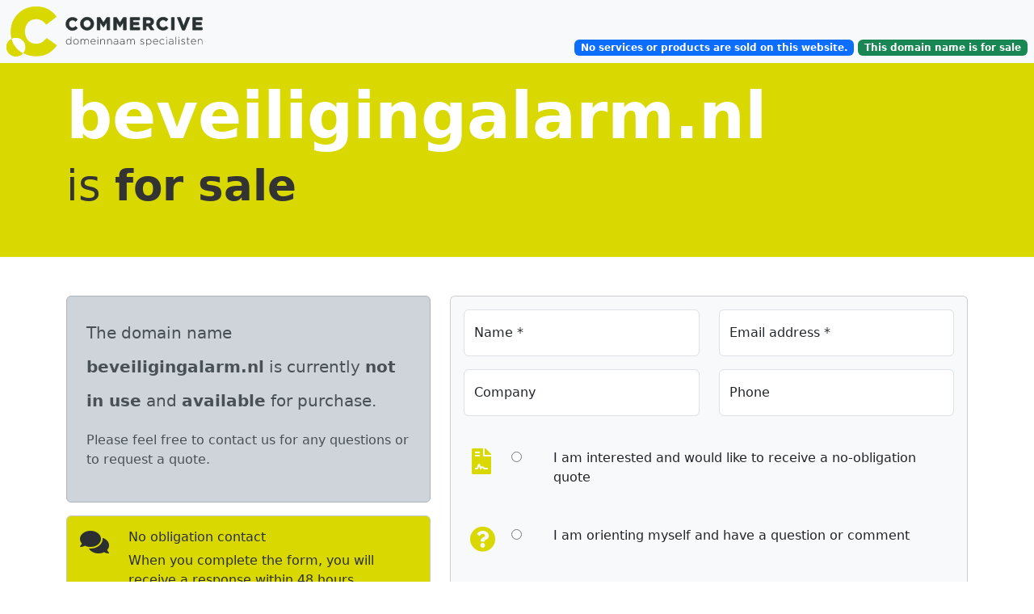

--- FILE ---
content_type: application/javascript
request_url: https://newassets.hcaptcha.com/c/46ca8a91de650789d33c54ebd66b20115f6db79695fc331e6f0abd9f0c139217/hsw.js
body_size: 357425
content:
/* { "version": "v1", "hash": "sha256-MEUCIF8Hn7N8KfRCc7hmZelkw1o5df3vl57TqfcnQHZktZ3yAiEAqeZMNqlN2Gav4EbCNWRQJp+aWUGcf45sVsuYNUStMPU=" } */
!function hjiWC(){"use strict";var xt=function(_M,sg){if(!(this instanceof xt))throw TypeError("Called as a function. Did you forget 'new'?");_M=void 0!==_M?String(_M):EX,sg=Km(sg),this._encoding=null,this._decoder=null,this._ignoreBOM=!1,this._BOMseen=!1,this._error_mode="replacement",this._do_not_flush=!1;var pJ=dn(_M);if(null===pJ||"replacement"===pJ.name)throw RangeError("Unknown encoding: "+_M);if(!qQ[pJ.name])throw Error("Decoder not present. Did you forget to include encoding-indexes.js first?");var iQ=this;return iQ._encoding=pJ,sg.fatal&&(iQ._error_mode="fatal"),sg.ignoreBOM&&(iQ._ignoreBOM=!0),Object.defineProperty||(this.encoding=iQ._encoding.name.toLowerCase(),this.fatal="fatal"===iQ._error_mode,this.ignoreBOM=iQ._ignoreBOM),iQ},_M=function(xt,_M,sg,pJ){var iQ=631;var pL=818;var ak=667;return new(sg||(sg=Promise))(function(qo,pW){var pI={_0x38b023:573};var ne=nn;function nA(xt){try{fL(pJ.next(xt))}catch(xt){pW(xt)}}function hg(xt){var _M=nn;try{fL(pJ[_M(ak)](xt))}catch(xt){pW(xt)}}function fL(xt){var _M;var pJ=nn;xt[pJ(pI._0x38b023)]?qo(xt.value):(_M=xt[pJ(835)],_M instanceof sg?_M:new sg(function(xt){xt(_M)}))[pJ(509)](nA,hg)}fL((pJ=pJ[ne(iQ)](xt,_M||[]))[ne(pL)]())})},sg=function(xt,_M,sg){var pJ=767;var iQ=711;var pL=548;var ak=894;var qo=a_;_M&&(xt[qo(549)]=qo(pJ)[qo(751)](_M));var pW=xt.measureText(sg);return[pW.actualBoundingBoxAscent,pW[qo(895)],pW.actualBoundingBoxLeft,pW[qo(iQ)],pW[qo(pL)],pW.fontBoundingBoxDescent,pW[qo(ak)]]},pJ=function(xt){var _M;var sg;return function(){if(void 0!==sg)return iE(_M,sg);var pJ=xt();return sg=Math.random(),_M=iE(pJ,sg),pJ}},iQ=function(xt,_M,sg){var pJ=948;var iQ=932;var pL=a_;try{zm=!1;var ak=cY(xt,_M);return ak&&ak[pL(pJ)]&&ak[pL(iQ)]?[function(){var pJ;var iQ;var pL;var qo;Kd(xt,_M,(iQ=_M,pL=sg,qo=835,{configurable:!0,enumerable:(pJ=ak).enumerable,get:function(){return zm&&(zm=!1,pL(iQ),zm=!0),pJ.value},set:function(xt){var _M=nn;zm&&(zm=!1,pL(iQ),zm=!0),pJ[_M(qo)]=xt}}))},function(){Kd(xt,_M,ak)}]:[function(){},function(){}]}finally{zm=!0}};var pL=function(){var xt=a_;return xt(660)in self?[document[xt(924)](xt(681)),[xt(485),"webgl",xt(826)]]:null};function ak(xt){return iA[xt]}var qo=59;var pW=typeof qo=="boolean"?false:function(xt){var _M=222;var sg=223;pP=xt;for(pJ=Math[Oj(221)]((pP.Nb[Oj(_M)][Oj(sg)]-yo)/hS),iQ=0,void 0;iQ<pJ;iQ++){var pJ;var iQ;pP.Qb(iQ)}},pI=function(xt,_M){if(!(this instanceof pI))throw TypeError("Called as a function. Did you forget 'new'?");_M=Km(_M),this._encoding=null,this._encoder=null,this._do_not_flush=!1,this._fatal=_M.fatal?"fatal":"replacement";var sg=this;if(_M.NONSTANDARD_allowLegacyEncoding){var pJ=dn(xt=void 0!==xt?String(xt):EX);if(null===pJ||"replacement"===pJ.name)throw RangeError("Unknown encoding: "+xt);if(!qC[pJ.name])throw Error("Encoder not present. Did you forget to include encoding-indexes.js first?");sg._encoding=pJ}else sg._encoding=dn("utf-8");return Object.defineProperty||(this.encoding=sg._encoding.name.toLowerCase()),sg},ne=!!qo?function(xt){return px("",{"":xt})}:true;var nA=[function(xt){var _M=846;var sg=892;void 0===xt&&(xt=null);var pJ=Mz();return function(){var iQ=nn;return xt&&xt>=0?Math[iQ(_M)]((Mz()-pJ)*Math[iQ(892)](10,xt))/Math[iQ(sg)](10,xt):Mz()-pJ}},function(xt){return new Function("return ".concat(xt))()},function(xt){for(_M=851,sg=978,pJ=602,iQ=a_,pL=39,ak=71,void 0;;){var _M;var sg;var pJ;var iQ;var pL;var ak;switch(NX*ak*pL){case 1294593:ne[(ak-=8+(pL-=NX-52-(ak-83))-(NX-75))-58+(ak-59)+(NX-108)]=lq[qo[NX-107+(ak-58)-(ak-58+(NX-109))]>>24&255]^TF[qo[ak-57+(pL-77)]>>16&255]^mZ[qo[pL-78-(NX-109)]>>8&255]^TY[255&qo[NX-108+(ak-59+(pL-78))]]^NX-582354654-(ak-27582830-(ak-4933497)),ne[ak-58+(ak-56)-(pL-77+(NX-109))]=lq[qo[ak-58+(ak-57)]>>24&255]^TF[qo[NX-109-(ak-59)+(pL-78)]>>16&255]^mZ[qo[pL-77+(ak-59)]>>8&255]^TY[255&qo[pL-77+(NX-108)]]^ak+497884371+(pL+1533331342),NX+=pL-18-((ak-47)*(ak-57)+(pL-75));break;case 477434:ne[ak-45+(ak-44)]=lq[qo[NX-96+(pL-107)+(NX-95)]>>24&255]^TF[qo[NX-97+(pL-107)]>>16&255]^mZ[qo[pL-106+(NX-96)-(NX-96)]>>8&255]^TY[255&qo[pL-104-(pL-106)]]^(pL-160548698)*(NX-95)+(ak-92576747)+(NX-1067802456),NX+=((ak+=(pL-83)*(pL-105)+(NX-80))-91)*(pL-104)+(pL-89),qo=ne[iQ(851)]();break;case 3059160:pW[pL-52+((NX+=(ak-258)*(NX-206))-253)+(ak-253)]=255&(Ts[qo[ak-259+(pL-50-(ak-259))]>>16&255]^(NX-637646405)*(pL-51)+(pL-162489120)>>16),ak-=pL-22+(NX-240);break;case 548826:ne[ak-43-((pL-=16)-106)]=lq[qo[NX-96+(NX-95-(pL-106))]>>24&255]^TF[qo[ak-44+(NX-96)]>>16&255]^mZ[qo[pL-107+(ak-46)]>>8&255]^TY[255&qo[NX-96+(ak-46-(pL-107))]]^pL+1037702162-(NX+404728874);break;case 360254:ne[NX-58+(NX-59)]=lq[qo[ak-69-(pL-85+(pL-86))]>>24&255]^TF[qo[pL-85+(ak-70)]>>16&255]^mZ[qo[pL-84+(NX-57-(pL-85))]>>8&255]^TY[255&qo[pL-86+(pL-86+(NX-59))]]^NX+1065883896-((ak+202766249)*(pL-84)+(ak+105988421)),ak-=NX-54+((pL+=ak-37+(pL-33)-(NX-19))-128+(ak-52));break;case 7938:pL-=ak-34-(pL-61),ne[ak-42+(ak-42-(ak-42))]=lq[qo[NX-3+(NX-3+(pL-57))]>>24&255]^TF[qo[pL-56+(ak-42+(pL-57))]>>16&255]^mZ[qo[NX-2+(ak-41)]>>8&255]^TY[255&qo[pL-56+(NX-2)+(pL-56)]]^pL+553853213+(ak+134690386)-(pL+8692647);break;case 276900:pL+=NX-43-(NX-92-(pL-36));var qo=cr(xt);break;case 2469096:pL-=NX-104+(pL-106),qo=ne[iQ(851)](),ne[pL-49+(NX-161+(ak-142))]=lq[qo[NX-161+(NX-161)-(ak-142)]>>24&255]^TF[qo[NX-160+(NX-161+(ak-142))]>>16&255]^mZ[qo[pL-48+(pL-48)]>>8&255]^TY[255&qo[NX-160+(NX-160)+(NX-160+(pL-49))]]^(ak-559117438)*(NX-158)+(NX-221781560);break;case 16758:ne[NX-0-(NX-2)+(ak-40-(pL-132))]=lq[qo[NX-1+(pL-132)]>>24&255]^TF[qo[pL-133-(pL-133)]>>16&255]^mZ[qo[ak-40-(pL-132)]>>8&255]^TY[255&qo[ak-41+(NX-2)]]^ak-925094278+(pL-1097041324),qo=ne[iQ(_M)](),pL-=NX+93-(ak-16);break;case 436880:pW[NX-248+(pL-1)]=255&(Ts[qo[ak-215+(NX-254)]>>16&255]^(ak-144666695)*(NX-250)+(ak-114173725)>>16),pW[(pL+=pL+138-((NX+=pL+15+(pL+6))-227-(pL+1)))-79-(NX-282-(ak-212))]=255&(Ts[qo[ak-213-(NX-290)+(NX-291)]>>8&255]^(ak-257554797)*(ak-213)+(ak-177730481)>>8);break;case 2894330:pL-=ak-171-(NX-244),pW[ak-200-(ak-213+(NX-251))]=255&(Ts[qo[NX-254-(NX-254)]>>8&255]^((pL-130183549)*(NX-252)+(ak-60255836))*(pL-15)+(pL-155290664)>>8);break;case 1264494:pW[pL-32+(pL-33+((ak+=NX-142+(pL-12))-278))]=255&(Ts[qo[NX-160+(ak-278-(ak-278))]>>16&255]^(ak+64070991)*(ak-270)+(NX+47924672)>>16),pL+=NX-106-(ak-266)-(NX-144),pW[NX-158-(ak-277)]=255&(Ts[qo[ak-277+(pL-59)+(pL-58+(pL-59))]>>8&255]^NX+664367006+(pL+98894385)-(NX+202766465)>>8);break;case 159030:qo=ne[iQ(851)](),ak-=ak-15+(26+(pL-=(ak-24)*((pL-53)*(pL-56)+(NX-87))+(NX-86)))-((pL+4)*(pL-2)+(ak-30));break;case 6193935:return pW[NX-283+(pL-92)]=255&(Ts[255&qo[pL-98+(ak-214)]]^NX-229689132+(NX-430647461+(pL-32503518))),pW;case 826472:NX+=pL-34-(ak-15),ne[ak-58+(pL-134)]=lq[qo[ak-51-(pL-133)-(pL-134)]>>24&255]^TF[qo[pL-136-(pL-136)]>>16&255]^mZ[qo[NX-160+(ak-59)]>>8&255]^TY[255&qo[NX-158-(ak-58)]]^NX+62325666+(ak+92504853),qo=ne[iQ(851)](),pL+=pL-20-(NX-118);break;case 7182:ne[ak-41+(pL-57-(pL-57))]=lq[qo[pL-56+(NX-2)-(ak-41+(pL-57))]>>24&255]^TF[qo[NX-2+(NX-2)]>>16&255]^mZ[qo[NX+1-(pL-55-(ak-41))]>>8&255]^TY[255&qo[pL-57+(pL-57)]]^(ak+56401636-(NX+10073805))*(NX-0)+(ak+21404497),ne[(NX+=NX+1+(pL-33))-27-(NX-30)-(NX-30)]=lq[qo[NX-28-(NX-29-(NX-30))]>>24&255]^TF[qo[NX-29+(ak-41)]>>16&255]^mZ[qo[NX-31+(NX-31)]>>8&255]^TY[255&qo[pL-55-(NX-30)]]^NX-419945310-((NX-13804101)*(NX-28)+(ak-2934722));break;case 760:pL+=NX-45+(pL+29),qo=ne[iQ(_M)]();break;default:throw NX*ak*pL;case 8:ne[pL-0-(pL-3)-(pL-3)]=lq[qo[pL-1-(pL-3+(NX-1))]>>24&255]^TF[qo[ak-0+(pL-3)]>>16&255]^mZ[qo[ak-2+(ak-2)]>>8&255]^TY[255&qo[NX+1-(NX-0)]]^(pL-234862762)*(pL+2)+(NX-105525386),ne[NX+4-(pL-2)]=lq[qo[pL-2+(ak-0-(ak-1))]>>24&255]^TF[qo[pL-4+(ak-2)]>>16&255]^mZ[qo[pL-2-(pL-3)+(ak-2)]>>8&255]^TY[255&qo[ak-1+(NX-0+(NX-1))]]^ak-1257465162-(pL-373712241),NX+=ak+94-(ak-0);break;case 720:ne[(NX-=ak+9+(ak+59))-18+(NX-18)]=lq[qo[pL-4+(ak-2)]>>24&255]^TF[qo[pL-3+(NX-18)]>>16&255]^mZ[qo[pL-3+(ak-1)]>>8&255]^TY[255&qo[pL-3+(pL-2)]]^NX+1023740095+(NX+144700554);break;case 1985291:ne[NX-161+(NX-161-((ak+=(NX-110-(NX-145))*(pL-208+(pL-208))+(pL-196))-142))]=lq[qo[NX-161+(NX-161)]>>24&255]^TF[qo[ak-141+(ak-142)]>>16&255]^mZ[qo[ak-141+(ak-141+(ak-142))]>>8&255]^TY[255&qo[ak-137-(ak-140)]]^ak+910631045+(ak+38073993)+(NX+486195135);break;case 68586:var pW=new Uint8Array(16);pW[NX-161+(ak-142)]=255&(Ts[qo[pL-3+(ak-142)]>>24&255]^pL+589671726-(pL+29176741)>>24),ak+=(ak-134)*(NX-149),pL+=NX-117-(pL+11);break;case 335120:pL+=NX-12-(ak-43-(ak-61)),qo[ak-68-(NX-58)]^=pL-1666693460-(ak-611392103);break;case 456601:qo[ak-70+(ak-69)]^=NX+1927593623-(NX+192515860),pL-=(NX-55)*(NX-37)+(NX-56);break;case 646100:pL-=pL-77-(NX-97),qo[NX-100-(NX-100)]^=(ak-60182545)*(NX-94)+(pL-37126452);break;case 329574:ne[NX-57+(NX-58)-(pL-132)]=lq[qo[pL-132+(pL-132+(NX-59))]>>24&255]^TF[qo[NX-55-(pL-131-(NX-58))]>>16&255]^mZ[qo[pL-133+(NX-59)]>>8&255]^TY[255&qo[NX-58+(pL-132)-(NX-58)]]^NX-810184862-(NX-187691206+(ak-86902528)),NX-=NX+24-(NX-32);break;case 3837124:pL-=pL-52-(ak-227-(ak-228)),pW[8]=255&(Ts[qo[NX-283+(pL-52)]>>24&255]^(NX-81204519)*(pL-40)+(ak-26783440)+(pL-355343156)>>24),NX-=NX-178-(NX-240),ak+=((ak-222)*(ak-228)+(ak-223))*(ak-227)+(pL-48);break;case 16530:ne[ak-2+(NX-95)+(pL-87)]=lq[qo[pL-87-(pL-87-(NX-95))]>>24&255]^TF[qo[ak-1+(NX-94)-(pL-86+(ak-2))]>>16&255]^mZ[qo[pL-86+(NX-93-(pL-86))]>>8&255]^TY[255&qo[NX-93+(pL-86)]]^(pL-258078612)*(ak+4)+(NX-49050239),pL-=NX-92+(NX-48);break;case 1139408:ne[NX-140-(NX-141)]=lq[qo[ak-58+(ak-58)-(NX-141)]>>24&255]^TF[qo[ak-58+(ak-58+(ak-59))]>>16&255]^mZ[qo[NX-141+(ak-57)]>>8&255]^TY[255&qo[ak-59-(NX-142)+(ak-59)]]^NX-712347399+(NX-650915818+(ak-3494249)),ne[pL-135+((NX-=(NX-139)*(NX-129))-102+(pL-136))]=lq[qo[ak-56-(NX-102+(ak-59))]>>24&255]^TF[qo[NX-99-(pL-135)]>>16&255]^mZ[qo[ak-59+(NX-103)]>>8&255]^TY[255&qo[NX-101-(NX-102)+(ak-59)]]^ak+1973973896-(pL+92082114);break;case 45695:NX-=(ak+=(NX-91)*(pL-34)+(NX-92))+25+(pL-25),qo=ne.slice();break;case 4755296:ne[pL-205-(pL-207)]=lq[qo[pL-205-(ak-141+(pL-208))]>>24&255]^TF[qo[ak-140+(pL-206)-(NX-160)]>>16&255]^mZ[qo[pL-208+(NX-161)]>>8&255]^TY[255&qo[pL-207+(ak-142)+(ak-142)]]^NX-864942165+(ak-1095548364),ne[NX-159+(NX-160)]=lq[qo[ak-137-(NX-159)]>>24&255]^TF[qo[NX-161+(pL-208)]>>16&255]^mZ[qo[ak-141+(NX-161)]>>8&255]^TY[255&qo[NX-160+(pL-207)]]^(NX-169677783)*(ak-130)+(pL-75713963),pL-=(pL-206)*(ak-92);break;case 1120238:pL+=ak-53-(NX-120),ne[ak-140-(ak-141)]=lq[qo[pL-95-(pL-96)]>>24&255]^TF[qo[NX-160+(pL-96)]>>16&255]^mZ[qo[NX-160+(pL-96)+(pL-96+(ak-142))]>>8&255]^TY[255&qo[ak-142+(NX-161+(NX-161))]]^pL+2817548836-(NX+841790198);break;case 3739656:pW[pL-54-((ak-=(NX-221)*(pL-52))-228)]=255&(Ts[qo[NX-227+(ak-229+(NX-228))]>>24&255]^ak+1202272411+(NX+218275075)>>24),pW[pL-51-(NX-227)-(pL-58+(pL-58))]=255&(Ts[qo[pL-58+(pL-59)+(pL-58)]>>16&255]^(ak+552922137)*(pL-57)+(pL+314703152)>>16);break;case 2217614:ne[pL-96+(NX-160)]=lq[qo[pL-96+(pL-95-(pL-96))]>>24&255]^TF[qo[ak-138-(ak-141)]>>16&255]^mZ[qo[NX-161+(NX-161-(pL-97))]>>8&255]^TY[255&qo[pL-96+(NX-161)+(ak-142+(NX-161))]]^(ak-7455191)*(NX-160+(NX-160))+(NX-3512367),ne[ak-140+(pL-95-(pL-96))]=lq[qo[pL-96+(NX-159)]>>24&255]^TF[qo[NX-161+(pL-97+(pL-97))]>>16&255]^mZ[qo[NX-160+(pL-97)]>>8&255]^TY[255&qo[pL-94-(pL-96)]]^NX+2977861979-((NX+4216555)*(ak+66)+(pL+4081246)),pL-=NX-59-(ak-99);break;case 1037590:pW[ak-207+(ak-212)]=255&(Ts[255&qo[pL-17-(pL-18)]]^pL-2094128753-(pL-656347384)),pL-=(NX-251)*(pL-16)+(ak-213),pW[(NX-252)*(ak-209)]=255&(Ts[qo[NX-253+(ak-215)+(pL-6)]>>24&255]^NX-5051624+(NX-159268583+(ak-528519946))>>24);break;case 68040:ne[NX-29+(NX-30)]=lq[qo[NX-29+(NX-30)+(ak-28-(NX-30))]>>24&255]^TF[qo[pL-80+(ak-26-(pL-80))]>>16&255]^mZ[qo[pL-76-(NX-28)]>>8&255]^TY[255&qo[NX-30+(ak-28)]]^NX+3016271517-(pL+1189555999),pL+=(pL-77)*(pL-78)*((ak+=(ak-26)*(pL-72))-43)+((NX+=pL+41-(NX+34-(ak-37)))-91);try{crypto[iQ(sg)].constructor(iQ(pJ))();var pI=new Uint8Array(16);return crypto.getRandomValues(pI),pI}catch(xt){}break;case 31080:pL+=(ak-7)*(pL-35)+(NX-28),ne[NX-30+(ak-28)]=lq[qo[ak-28-(NX-30)]>>24&255]^TF[qo[ak-26-(NX-29)]>>16&255]^mZ[qo[NX-29+(pL-80+(pL-81))]>>8&255]^TY[255&qo[ak-25+(pL-80)-(ak-26-(pL-80))]]^NX-4034064203-(pL-664540948)-(pL-1222898972);break;case 4778158:ne[pL-208+(ak-142)]=lq[qo[pL-208+(pL-209)+(pL-209)]>>24&255]^TF[qo[ak-139-(ak-141)]>>16&255]^mZ[qo[ak-141+(ak-140)]>>8&255]^TY[255&qo[NX-161-(NX-161)]]^ak-42501559+((ak-15762848)*(pL-207)+(pL-8931597)),pL-=pL-208+(pL-209);break;case 2078475:ne[NX-175+(ak-111)+(NX-175-(NX-175))]=lq[qo[NX-175-(NX-175+(pL-107))]>>24&255]^TF[qo[pL-105-(pL-106)]>>16&255]^mZ[qo[NX-174+(ak-111)+(NX-174)]>>8&255]^TY[255&qo[pL-103-(pL-105-(ak-110))]]^(pL-271730175)*(NX-169)+(ak-114940858),ne[ak-110+(ak-111)]=lq[qo[pL-106+(ak-111)+(NX-175)]>>24&255]^TF[qo[ak-110+(pL-106)]>>16&255]^mZ[qo[pL-102-(pL-105)]>>8&255]^TY[255&qo[ak-111+(NX-175)-(pL-107)]]^pL-71398749+(ak-10786567),NX-=(NX-160-(pL-100))*(NX-167)+(pL-105);break;case 3080508:pW[(ak-226)*(pL-56-(pL-58))]=255&(Ts[qo[pL-58+(ak-229)+(ak-227)]>>8&255]^((pL+16012886)*(ak-227)+(ak+12035044))*(pL-27)+(NX+10590499)>>8),NX+=(pL-53)*(ak-220)+(NX-226),pW[(pL-54)*(ak-227)-(pL-56)]=255&(Ts[255&qo[ak-229+(ak-229-(NX-284))]]^NX+354524252+((NX+493500872)*(NX-282)+(NX+79020811)));break;case 568e3:qo[NX-98-(pL-79)]^=((NX-205814978)*(pL-78)+(pL-57159431))*(NX-98)+(ak-281085503),NX-=NX-58-(NX-99);break;case 653484:qo=ne.slice(),pL+=ak-49+(NX-94),ne[ak-59+(NX-142)]=lq[qo[NX-142+(NX-142)]>>24&255]^TF[qo[pL-134-(pL-135)]>>16&255]^mZ[qo[NX-139-(pL-135)]>>8&255]^TY[255&qo[pL-135+(ak-57)]]^pL+393903380+(ak+1047856020)-(NX+6192210);break;case 75402:var ne=[];ne[ak-71-(pL-18)-(pL-18+(ak-71))]=lq[qo[NX-59+(pL-18)]>>24&255]^TF[qo[pL-16-(NX-58+(NX-59))]>>16&255]^mZ[qo[NX-58+(ak-71)+(NX-58+(pL-18))]>>8&255]^TY[255&qo[ak-70+(NX-59)+(pL-17+(NX-58))]]^(pL-648475409)*(ak-66)+(NX-48592857)-(NX-1518240697),pL+=pL+96-(pL+28);break;case 144:ne[pL-3+(pL-4)]=lq[qo[NX-16-(NX-17)]>>24&255]^TF[qo[NX-13-(ak-0)-(ak-1)]>>16&255]^mZ[qo[NX-16+(ak-1)]>>8&255]^TY[255&qo[NX-18+(ak-2)+(NX-18)]]^NX+718134714+(ak+559795082),NX-=(ak+3)*(ak+1)+(pL-2);break;case 868756:pL-=pL-10+(NX-154),qo=ne[iQ(_M)]();break;case 7030:ak+=24,ne[NX-94+(NX-95)]=lq[qo[ak-25+(NX-95)]>>24&255]^TF[qo[NX-94+(pL-35-(ak-25))]>>16&255]^mZ[qo[NX-93+(pL-36)]>>8&255]^TY[255&qo[ak-26+(ak-26)]]^(NX-867674)*(NX+273)+(NX-781413),ne[NX-92-(pL-36)]=lq[qo[ak-25+(pL-37)+(ak-25)]>>24&255]^TF[qo[ak-24+(ak-24-(ak-25))]>>16&255]^mZ[qo[NX-95+(ak-26)]>>8&255]^TY[255&qo[ak-25+(pL-37)+(ak-26)]]^(pL+184540901)*(NX-89)+(ak+123459171);break;case 74214:ne[NX-30+(ak-40)]=lq[qo[pL-55+(NX-30+(pL-57))]>>24&255]^TF[qo[ak-42-(NX-31)]>>16&255]^mZ[qo[NX-30+(pL-56)-(pL-56)]>>8&255]^TY[255&qo[NX-28-(NX-30)]]^ak+1021758968+(NX+838708597),NX+=(ak-31)*(NX-26)+(ak-38),ak-=ak-23-(pL-55+(pL-51));break;case 2640722:pW[(NX+=pL+53+(ak-268)-(pL-4))-226+(pL-58)]=255&(Ts[255&qo[NX-227+(NX-228)+(ak-277+(ak-277))]]^pL+387642766+(NX+168138237+(ak+4713417)));break;case 91390:ak-=ak-16+(pL-33-(NX-94)),ne[NX-93-(NX-94)+(pL-35)]=lq[qo[NX-90-(NX-92-(ak-12))]>>24&255]^TF[qo[ak-13+(NX-95+(pL-37))]>>16&255]^mZ[qo[NX-94+(ak-13)]>>8&255]^TY[255&qo[NX-94+(NX-93)-(NX-94+(ak-13))]]^(ak-318892156)*(ak-7)+(ak-200047831)}}},!!qo?function(xt){return null==xt}:"M",function(xt,_M){for(sg=_M(4*xt[Oj(224)],4)>>>0,pJ=wz(),iQ=0,void 0;iQ<xt[Oj(224)];iQ++){var sg;var pJ;var iQ;pJ[Oj(257)](sg+4*iQ,n(xt[iQ]),!0)}return gs=xt[Oj(224)],sg},function(){var xt=884;var _M=448;var sg=598;var pJ=654;var iQ=a_;try{var pL=qO.reduce(function(iQ,pL){var ak=nn;var qo={};return qo[ak(xt)]=ak(_M),Intl[pL]?dZ(dZ([],iQ,!0),[ak(sg)===pL?new Intl[pL](void 0,qo)[ak(pJ)]()[ak(600)]:new Intl[pL]()[ak(654)]()[ak(600)]],!1):iQ},[])[iQ(919)](function(xt,_M,sg){return sg[iQ(640)](xt)===_M});return String(pL)}catch(xt){return null}},125==qo?{u:8,E:false,J:false}:function(xt,_M){var sg=709;var pJ=442;var iQ=851;return function(pL,ak,qo){var pW=nn;void 0===ak&&(ak=bs),void 0===qo&&(qo=By);var pI=function(_M){var sg=nn;_M instanceof Error?pL(xt,_M[sg(952)]()[sg(851)](0,128)):pL(xt,sg(pJ)==typeof _M?_M[sg(iQ)](0,128):null)};try{var ne=_M(pL,ak,qo);if(ne instanceof Promise)return qo(ne)[pW(sg)](pI)}catch(xt){pI(xt)}}},!qo?[1,"m",74,66]:function(xt,_M){if(!xt)throw new Error(_M)}];var hg={};var fL=function(xt){var _M=xt.fatal;var sg=0;var pJ=0;var iQ=0;var pL=128;var ak=191;this.handler=function(xt,qo){if(qo===oo&&0!==iQ)return iQ=0,LE(_M);if(qo===oo)return GN;if(0===iQ){if(Ee(qo,0,127))return qo;if(Ee(qo,194,223))iQ=1,sg=31&qo;else if(Ee(qo,224,239))224===qo&&(pL=160),237===qo&&(ak=159),iQ=2,sg=15&qo;else{if(!Ee(qo,240,244))return LE(_M);240===qo&&(pL=144),244===qo&&(ak=143),iQ=3,sg=7&qo}return null}if(!Ee(qo,pL,ak))return sg=iQ=pJ=0,pL=128,ak=191,xt.prepend(qo),LE(_M);if(pL=128,ak=191,sg=sg<<6|63&qo,(pJ+=1)!==iQ)return null;var pW=sg;return sg=iQ=pJ=0,pW}},dn=!hg?{}:function(xt){return xt=String(xt).trim().toLowerCase(),Object.prototype.hasOwnProperty.call(F_,xt)?F_[xt]:null},gU=!!qo?function(xt,_M,sg,pJ){return this instanceof gU?(this.remainder=null,"string"==typeof xt?F.call(this,xt,_M):void 0===_M?Ds.call(this,xt):void Ou.apply(this,arguments)):new gU(xt,_M,sg,pJ)}:"U",of=function(xt,_M,sg,pJ,iQ){var pL=851;var ak=671;var qo=867;var pW=a_;null==pJ&&null==iQ||(xt=xt[pW(851)]?xt[pW(pL)](pJ,iQ):Array[pW(ak)][pW(851)][pW(513)](xt,pJ,iQ)),_M[pW(qo)](xt,sg)},cr=!!hg?function(xt){for(_M=[],sg=xt[a_(651)],pJ=0,void 0;pJ<sg;pJ+=4){var _M;var sg;var pJ;_M.push(xt[pJ]<<24|xt[pJ+1]<<16|xt[pJ+2]<<8|xt[pJ+3])}return _M}:true,cg=function(xt,_M,sg,pJ){var iQ=263;var pL=263;try{var ak=pP.Pb(-16);pP.Xb(ak,xt,_M,n(sg),n(pJ));var qo=wz()[Oj(iQ)](ak+0,!0);var pW=wz()[Oj(pL)](ak+4,!0);if(wz()[Oj(263)](ak+8,!0))throw po(pW);return po(qo)}finally{pP.Pb(16)}};var nT={};var iv={};var oN=function(xt,_M,sg,pJ){if(void 0===sg&&(sg=0),void 0===pJ&&(pJ=void 0),"number"!=typeof pJ){var iQ=Math.trunc((_M.byteLength-yo)/hS)*Tk;pJ=Math.trunc((iQ-sg)/xt.BYTES_PER_ELEMENT)}var pL;var ak;if(xt===Uint8Array)pL=function(xt){try{return pP._b(1992523886,0,xt)}catch(xt){throw xt}},ak=function(xt,_M){return pP.$b(1250013888,xt,0,_M,0,BigInt(0),0)};else if(xt===Uint16Array)pL=function(xt){return pP._b(-1867646025,xt,0)},ak=function(xt,_M){return pP.$b(-1047759962,0,_M,xt,0,BigInt(0),0)};else if(xt===Uint32Array)pL=function(xt){return pP._b(1998539439,0,xt)},ak=function(xt,_M){return pP.$b(711964956,0,xt,_M,0,BigInt(0),0)};else if(xt===Int8Array)pL=function(xt){return pP._b(1703846242,0,xt)},ak=function(xt,_M){return pP.$b(1250013888,xt,0,_M,0,BigInt(0),0)};else if(xt===Int16Array)pL=function(xt){return pP._b(-127395458,0,xt)},ak=function(xt,_M){return pP.$b(-1047759962,0,_M,xt,0,BigInt(0),0)};else if(xt===Int32Array)pL=function(xt){return pP._b(515059276,xt,0)},ak=function(xt,_M){return pP.$b(711964956,0,xt,_M,0,BigInt(0),0)};else if(xt===Float32Array)pL=function(xt){return pP.ac(419864264,xt,0)},ak=function(xt,_M){return pP.$b(-763328547,xt,0,0,_M,BigInt(0),0)};else{if(xt!==Float64Array)throw new Error("uat");pL=function(xt){return pP.Zb(242323618,0,xt)},ak=function(xt,_M){return pP.$b(-1601832698,xt,0,0,0,BigInt(0),_M)}}return new Proxy({buffer:_M,get length(){return pJ},get byteLength(){return pJ*xt.BYTES_PER_ELEMENT},subarray:function(pJ,iQ){if(pJ<0||iQ<0)throw new Error("unimplemented");var pL=Math.min(pJ,this.length);var ak=Math.min(iQ,this.length);return oN(xt,_M,sg+pL*xt.BYTES_PER_ELEMENT,ak-pL)},slice:function(_M,pJ){if(_M<0||pJ<0)throw new Error("unimplemented");for(iQ=Math.min(_M,this.length),ak=Math.min(pJ,this.length)-iQ,qo=new xt(ak),pW=0,void 0;pW<ak;pW++){var iQ;var ak;var qo;var pW;qo[pW]=pL(sg+(iQ+pW)*xt.BYTES_PER_ELEMENT)}return qo},at:function(_M){return pL(_M*xt.BYTES_PER_ELEMENT+sg)},set:function(_M,pJ){void 0===pJ&&(pJ=0);for(var iQ=0;iQ<_M.length;iQ++)ak((iQ+pJ)*xt.BYTES_PER_ELEMENT+sg,_M[iQ],0)}},{get:function(xt,_M){var sg="string"==typeof _M?parseInt(_M,10):"number"==typeof _M?_M:NaN;return Number.isSafeInteger(sg)?xt.at(sg):Reflect.get(xt,_M)},set:function(_M,pJ,iQ){var pL=parseInt(pJ,10);return Number.isSafeInteger(pL)?(function(_M,pJ){ak(pJ*xt.BYTES_PER_ELEMENT+sg,_M,0)}(iQ,pL),!0):Reflect.set(_M,pJ,iQ)}})},nR=function(xt,_M){return xt>>>=0,TX[Oj(249)](ee()[Oj(250)](xt,xt+_M))};var nE=function(xt){this.tokens=[].slice.call(xt),this.tokens.reverse()},hU=function(xt){for(_M="",sg=xt[a_(651)],pJ=0,void 0;pJ<sg;pJ+=2){var _M;var sg;var pJ;_M+=pJ+1<sg?xt[pJ+1]+xt[pJ]:xt[pJ]}return _M};qo=27;var aW=false;var pQ=typeof iv=="object"?function(){var xt=["iZfbrKyZmW","B3nJChu","Cg9YDa","z2v0rwXLBwvUDej5swq","w29IAMvJDcbbCNjHEv0","Cg9PBNrLCI1SB2nR","Bw9IAwXL","yxjJAgL0zwn0DxjL","Aw5KzxHLzerc","zgv2AwnLugL4zwXsyxrPBW","iZaWma","Aw52zxj0zwqTy29SB3jZ","DMLKzw8VB2DNoYbJB2rLy3m9iNrOzw9Yysi","tNvTyMvYrM9YBwf0","CNr0","z2v0sw1Hz2veyxrH","y29SB3jezxb0Aa","zgvMyxvSDa","y2XPCc1KAxn0yw5Jzxm","CMv2zxjZzq","AgfZt3DU","Aw5KAxjLy3qTzMLYC3qTAw5ZDgfUy2u","B25YzwPLy3rPB25Oyw5KBgvK","Bwf4","C2nYAxb0","rhjVAwqGu2fUCYbnB25V","C3LZDgvTlxvP","zhvJA2r1y2TNBW","te4Y","i0iZneq0ra","y2HYB21L","ywjZ","yNvMzMvY","y29KzwnZ","y3jLyxrLqNvMzMvY","CMvTB3zLsxrLBq","oMXPz2H0","CMvKDwnL","sw5HAu1HDgHPiejVBgq","oMzPBMu","oMLUDMvYDgvK","rwXLBwvUDa","zgvUAwvK","ChjLzMvYCY1Yzwr1y2vKlxrYyw5ZCgfYzw5JEq","y29Z","yNjHDMu","D2vIz2W","iZmZrKzdqW","B3bLBG","BMv4Da","z2v0qxr0CMLIDxrL","yxvKAw8VBxbLz3vYBa","iZK5otKZmW","AxrLCMf0B3i","C2vSzwn0B3juzxH0","D2L0Aa","C2HHzgvYu291CMnL","zxHWzxjPBwvUDgfSlxDLyMDS","C2HHzgvYlwyXnG","BgfIzwW","oNjLyZiWmJa","zNjVBvn0CMLUzW","i0zgqJm5oq","i0ndq0mWma","oMnVyxjZzq","tM90AwzPy2f0Aw9U","DMfSDwu","DhjPyw5NBgu","AM9PBG","CMvTB3zL","zwXSAxbZzq","z2v0t3DUuhjVCgvYDhLoyw1LCW","yMfJA2DYB3vUzc1MzxrJAa","rxLLrhjVChbLCG","mtu0ofnbBfr5CG","DxnLuhjVz3jHBq","mJrpwMLdDLy","CM91BMq","y3nZuNvSzxm","C3rVCMfNzq","DgfRzvjLy29Yzhm","iZaWrty4ma","C2XPy2u","s0fdu1rpzMzPy2u","DgLTzvPVBMu","B3bZ","Cg9W","C2nYzwvUlxDHA2uTBg9JAW","i0u2qJncmW","iZK5mdbcmW","CxvLCNLvC2fNzufUzff1B3rH","C2v0sxrLBq","zMXVB3i","z2v0vgLTzxPVBMvpzMzZzxq","z2v0rw50CMLLC0j5vhLWzq","C3jJ","rg9JDw1LBNq","DMLKzw8VD2vIBtSGy29KzwnZpsj2CdKI","C2v0","Bwf0y2HLCW","BwLKAq","AgvPz2H0","CgvYAw9KAwmTyMfJA2DYB3vUzc1ZEw5J","iZy2rty0ra","zM9Yy2vKlwnVBg9YCW","tMLYBwfSysbvsq","yxvKAw9qBgf5vhLWzq","rMLSzvn5C3rLBvDYAxrHyMXLrMLSzvn0CMvHBq","ChjVy2vZCW","iZfbqJm5oq","C2HHCMu","C29Tzq","B3v0zxjizwLNAhq","CMf3","CMv0DxjU","DhLWzq","yxvKAw8","CgX1z2LUCW","nY8XlW","y2XPzw50sw5MB3jTyxrPB24","ugvYzM9YBwfUy2u","CMDIysG","C2rW","Cg93","i0ndotK5oq","D2LKDgG","ywn0DwfSqM91BMrPBMDcB3HezxnJzw50","kc13zwjRAxqTzgv2AwnLlxbPEgvSlxjHDgLVoIa","C2v0tg9JywXezxnJCMLWDgLVBG","uhvZAe1HBMfNzxi","B250B3vJAhn0yxj0","y3jLyxrLrxzLBNq","DwfgDwXSvMvYC2LVBG","y29UBMvJDgLVBG","CgrMvMLLD2vYrw5HyMXLza","iZy2nJy0ra","y29UDgvUDa","D2LUzg93lw1HBMfNzw1LBNq","kc1TB3OTzgv2AwnLlxbPEgvSlxjHDgLVoIa","y29SB3iTz2fTDxq","y3jLyxrLuMfKAwfSr3jHzgLLBNq","yMvNAw5qyxrO","Dg9W","CMvZCg9UC2vtDgfYDa","zgvZDgLUyxrPB24","B2zMzxjuB1jLy2vPDMvwAwrLBW","lY8JihnVDxjJzu1HChbPBMDvuKW9","zgLZCgXHEs1Jyxb0DxjL","zg93BMXPBMTnyxG","CMCXmwiXmhvMBg9HDc1Yzw5KzxjHyMXL","zMLSDgvY","u3LTyM9S","CgXHDgzVCM1wzxjZAw9U","ChvZAa","Bwf0y2G","y3jLyxrLrwXLBwvUDa","z2v0vw5PzM9YBuXVy2f0Aw9U","zgv2AwnLtwvTB3j5","D2vIzhjPDMvY","iJ4kicaGicaGphn0EwXLpGOGicaGicaGicm","AgfZt3DUuhjVCgvYDhK","yNjHBMq","z2v0sg91CNm","D3jPDgfIBgu","yM91BMqG","thvTAw5HCMK","oNnYz2i","Bg9JywXtzxj2AwnL","rhjVAwqGu2fUCW","y3jLyxrLrgf0yunOyw5UzwW","DxnLCKfNzw50","rgvQyvz1ifnHBNm","zhvHBc1ZB3vYy2uTyMXLBMrPBMC","t2zMC2nYzwvUq2fUDMfZ","y2XPCgjVyxjKlxDYAxrL","EhL6","z2v0t3DUuhjVCgvYDhLezxnJCMLWDg9Y","ugX1CMfSuNvSzxm","zxjYB3i","y29UzMLNDxjHyMXL","oNjLzhvJzq","q29UDgvUDeLUzgv4","z3LYB3nJB3bL","Dg9tDhjPBMC","sgvSDMv0AwnHie5LDwu","AgfZrM9JDxm","vMLZDwfSvMLLD3bVCNq","zw5JCNLWDa","z2v0sw50mZi","u291CMnLienVzguGuhjV","z2v0uhjVDg90ExbLt2y","yxrVyG","i0zgmue2nG","ChGG","t2zMBgLUzuf1zgLVq29UDgv4Da","B3bLBKrHDgfIyxnL","DMLKzw8VD2vIBtSGy29KzwnZpsj2CdGI","BMfTzq","ChjLzMvYCY1JB2XVCI1Zy2HLBwu","DMLKzw8VBxa0oYbJB2rLy3m9iMf2yZeUndjfmdffiG","v0vcr0XFzhjHD19IDwzMzxjZ","yM9YzgvYlwvUzc1LBMqTCMfKAxvZoMLUAxrPywW","[base64]/[base64]","DgvYBwLUyxrL","rKXpqvq","tM90BYbdB2XVCIbfBw9QAq","CgvYBwLZC2LVBNm","DMLKzw8VCxvPy2T0Aw1L","laOGicaGicaGicm","y29UC3rYDwn0B3i","CgXHDgzVCM0","y3jLyxrLrhLUyw1Py3ndB21WCMvZC29Y","CgfYC2u","mtG1nK5dzvz5ra","v0vcs0Lux0vyvf90zxH0DxjLx2zPBhrLCL9HBMLZB3rYB3bPyW","r1bvsw50zxjUywXfCNjVCG","twvKAwfszwnVCMrLCG","seLhsf9jtLq","i0u2neq2nG","i0zgnJyZmW","twvKAwftB3vYy2u","mtG4mZCYneTqrhDQqG","zMv0y2HtDgfYDa","i0u2mZmXqq","oMrHCMS","DMLKzw8","i0ndodbdqW","DgLTzu9YAwDPBG","CMvTB3zLq2HPBgq","y3jLyxrLuhjVz3jHBq","z2v0vMLKzw9qBgf5yMfJA1f1ywXPDhK","y3jLyxrLt2jQzwn0vvjm","CMvWBgfJzq","iJ48l2rPDJ4kicaGidWVzgL2pGOGia","ywrKq29SB3jtDg9W","C2vUDa","iZreqJngrG","[base64]","C3rYB2TLvgv4Da","y3jLyxrLrg9JDw1LBNrgCMfNBwvUDa","yxbWBgLJyxrPB24VAMf2yxnJCMLWDa","zMLSBfrLEhq","CgvYzM9YBwfUy2u","vKvsvevyx1niqurfuG","C2v0qxbWqMfKz2u","zMv0y2G","q2HHA3jHifbLDgnO","z2v0q29UDgv4Da","Aw1WB3j0tM9Kzq","C2nYzwvU","z2v0ugfYyw1LDgvY","zMLSBfjLy3q","mdaWma","zMLSBfn0EwXL","yMfJA2DYB3vUzc1ZEw5J","v0vcr0XFzgvIDwDFCMvUzgvYzxjFAw5MBW","y2XVC2u","Cg9PBNrLCG","CMfUzg9Tvvvjra","C3rYAw5N","ihSkicaGicaGicaGihrVCdOGmcaHAw1WB3j0yw50oWOGicaGicaGicaGBgvMDdOGmcaHAw1WB3j0yw50oWOGicaGicaGih0kicaGicaGicaJ","uKvorevsrvi","q2fUDMfZuMvUzgvYAw5Nq29UDgv4Ddje","u2nYzwvU","seLergv2AwnL","CMvNAw9U","y2XHC3nmAxn0","i0zgmZngrG","ugvYzM9YBwfUy2vpyNnLCNzLCG","DMLKzw8VEc1TyxrYB3nRyq","C3rHCNrszw5KzxjPBMC","DxnLCKfNzw50rgf0yq","i0u2nJzcmW","q2fTyNjPysbnyxrO","AgvHzca+ig1LDgfBAhr0Cc1LCxvPDJ0Iq29UDgvUDc1tzwn1CML0Es1qB2XPy3KIxq","u2vYAwfS","BM93","vg91y2HfDMvUDa","Bw92zvrV","y3nZvgv4Da","ChjLzMvYCY1Yzwr1y2vKlw1VDgLVBG","y2fSBgvY","ywrKrxzLBNrmAxn0zw5LCG","B251CgDYywrLBMvLzgvK","yM9YzgvYlwvUzc1LBMqTCMfKAxvZoIbPBML0AwfS","zNjLCxvLBMn5qMLUq291BNq","CMfUz2vnyxG","C3bLzwnOu3LUDgHLC2LZ","z2v0ia","iZK5mufgrG","zM9YrwfJAa","q09mt1jFqLvgrKvsx0jjva","yxbWzw5Kq2HPBgq","Bg9JywWOiG","DMfSDwvpzG","z2v0q2XPzw50uMvJDhm","ywjJzgvMz2HPAMTSBw5VChfYC3r1DND4ExPbqKneruzhseLks0XntK9quvjtvfvwv1HzwJaXmJm0nty3odK","q3jLzgvUDgLHBa","u2vJDxjPDhLfCNjVCG","Dw5KzwzPBMvK","zMLSBa","z2vVBg9JyxrPB24","D2vIz2WY","BwfNBMv0B21LDgvY","C3vIyxjYyxK","D29YA2vYlxnYyYbIBg9IoJS","DgHYzxnOB2XK","kgrLDMLJzs13Awr0AdOG","tM9Kzq","C2HPzNq","B25JB21WBgv0zq","CxvLCNK","CgvYC2LZDgvUDc1ZDg9YywDL","yxr0ywnR","BwfYAW","A25Lzq","zNjVBunOyxjdB2rL","tMv0D29YA0LUzM9YBwf0Aw9U","y29TCgLSzvnOywrLCG","yxvKAw8VD2f2oYbJB2rLy3m9iJeI","Cgf5BwvUDc1Oyw5KBgvY","oMHVDMvY","BwvZC2fNzq","BwLTzvr5CgvZ","Bwf4vg91y2HqB2LUDhm","BwvHC3vYzvrLEhq","DgHLBG","tMf2AwDHDg9YvufeyxrH","y2HPBgrfBgvTzw50q291BNq","Aw5PDgLHDg9YvhLWzq","y2fSBa","[base64]","iZK5rKy5oq","q29UDgfJDhnnyw5Hz2vY","ANnizwfWu2L6zuXPBwL0","z2v0uMfUzg9TvMfSDwvZ","u2HHCMvKv29YA2vY","C3vIC3rYAw5N","B252B2LJzxnJAgfUz2vK","y2XLyxi","BwvKAwfszwnVCMrLCG","ig1Zz3m","C3r5Bgu","oNn0yw5KywXVBMu","uM9IB3rV","Bw96uLrdugvLCKnVBM5Ly3rPB24","y29UDgvUDfDPBMrVDW","we1mshr0CfjLCxvLC3q","Aw5UzxjxAwr0Aa","u1rbveLdx0rsqvC","y2HPBgroB2rLCW","yxjNDw1LBNrZ","D2vIA2L0t2zMBgLUzuf1zgLVq29UDgv4Da","zxHWB3j0s2v5","iZy2otKXqq","BwfW","tMf2AwDHDg9Y","C3rYB2TL","y29UBMvJDa","DMvYDgv4qxr0CMLIug9PBNrLCG","zMLUywXSEq","iZreodbdqW","z2v0q2HHBM5LBerHDge","CMv2B2TLt2jQzwn0vvjm","AwrSzs1KzxrLy3rPB24","zM9UDejVDw5KAw5NqM94qxnJzw50","zM9UDa","q1nt","Dg9mB3DLCKnHC2u","ChjLzMvYCY1JB250CMfZDa","z2v0q29TChv0zwruzxH0tgvUz3rO","yMfJA2rYB3aTzMLSDgvYoMLUAxrPywW","BwLJCM9WAg9Uzq","C3vWCg9YDhm","BgfUzW","BwLU","z2v0rMXVyxrgCMvXDwvUy3LeyxrH","DgvZDa","y2HHCKnVzgvbDa","nZGXmti0tw1Tq1vr","rgf0zq","B2jQzwn0vg9jBNnWzwn0","zgvJB2rL","sLnptG","qxjYyxK","rgf0zvrPBwvgB3jTyxq","zgvWDgGTy2XPCc1JB250CM9S","zMz0u2L6zq","u3vIDgXLq3j5ChrV","B25JB25Uzwn0pwu9pMuUCg9YDhnBmf0UCg9ZDe1LC3nHz2uOw25HDMLNyxrVCI51C2vYqwDLBNqSBMf2AwDHDg9YlMrLDMLJzu1LBw9YEsXUyxzPz2f0B3iUAgfYzhDHCMvdB25JDxjYzw5JEv0P","zg9Uzq","yxnWzwn0lxjHDgLVoMLUAxrPywW","i0zgotLfnG","yNvMzMvYrgf0yq","CxvLCNLtzwXLy3rVCG","C29YDa","ywXS","rNv0DxjHiejVBgq","DMLKzw9qBgf5vhLWzq","oMz1BgXZy3jLzw4","wLDbzg9Izuy","CMfUz2vnAw4","qMXVy2TLza","y3jLyxrLt2zMzxi","CxvLCNLtzwXLy3rVCKfSBa","BgLUA1bYB2DYyw0","zxHLyW","iZreodaWma","Dgv4DenVBNrLBNq","iJ48l2rPDJ4kicaGicaGpgrPDIbPzd0I","CMvUzgvYzwrcDwzMzxi","v2vIr0WYuMvUzgvYAw5Nq29UDgv4Da","qMfYy29KzurLDgvJDg9Y","y3jLyxrLqw5HBhLZzxi","mJuXnZnbEuHHAgS","rgLZCgXHEu5HBwvZ","oM5VlxbYzwzLCMvUy2u","Bg9JywXL","mtb2zgnjyvK","CMv0DxjUihbYB2nLC3m","u2vYDMLJzvDVCMTLCKnVBNrHAw5LCG","Bwf0y2HbBgW","CMfUzg9T","BNvSBa","z2v0u2HHzgvYuhjLy2LZAw9UrM9YBwf0","B3v0zxjxAwr0Aa","r2vUzxzH","yMLUzej1zMzLCG","qxjPywW","CMvXDwvZDfn0yxj0","CgL4zwXezxb0Aa","ugf5BwvUDe1HBMfNzxi","sg9SB0XLBNmGturmmIbbC3nLDhm","z2v0q29UDgv4Def0DhjPyNv0zxm","mZmYotGZruz5zeTI","Dhj5CW","Dgv4DhvYzs1JB21WCMvZC2LVBI1HC3rJ","BgfZDeLUzgv4","yxjJ","z2v0rxH0zw5ZAw9U","yM9VBgvHBG","Bw9UB2nOCM9Tzq","zgvSzxrLrgf0ywjHC2u","C3rVCfbYB3bHz2f0Aw9U","iZmZotKXqq","iZK5rtzfnG","rNvUy3rPB24","iZy2nJzgrG","yxbWBhK","vgLTzw91Dca","Dg9eyxrHvvjm","i0ndrKyXqq","zxn0Aw1HDgu","Bg9Hza","i0u2rKy4ma","uLrduNrWu2vUzgvY","B2jQzwn0","Aw5KzxHpzG","[base64]","yxzHAwXizwLNAhq","Dgv4DhvYzs1JB21WCMvZC2LVBI1HC3rJlxnSAwnLzc0Zza","oM1VCMu","zNjVBujPDhm","q3j5ChrV","vKvore9s","uLrdugvLCKnVBM5Ly3rPB24","D2vIA2L0vgvTCg9Yyxj5u3rVCMfNzq","yw55lxbVAw50zxi","BgvUz3rO","ywnJzwXLCM9TzxrLCG","yM9KEq","CMvZB2X2zwrpChrPB25Z","i0zgmZm4ma","DgfU","BgfUz3vHz2vZ","twf0Ae1mrwXLBwvUDa","sfrntfrLBxbSyxrLrwXLBwvUDa","zg9JDw1LBNq","v2vIr0Xszw5KzxjPBMDdB250zxH0","zMXVyxqZmI1MAwX0zxjHyMXL","A2v5yM9HCMq","z2v0vvrdrNvSBfLLyxi","C2v0uhjVDg90ExbLt2y","qvjsqvLFqLvgrKvs","DgHYB3C","uMvMBgvJDa","A2v5yM9HCMqTBg9JAW","z2v0qxr0CMLItg9JyxrPB24","ChjVDg90ExbL","r2vUzxjHDg9YigLZigfSCMvHzhKGzxHLy3v0Aw5NlG","DMfSDwvZ","z2v0","yMDYytH1BM9YBs1ZDg9YywDL","y29UDgfPBI1PBNrYAw5ZAwmTC2L6ztPPBML0AwfS","CMvZDwX0","DMvYC2LVBG","ihSkicaGicaGicaGihDPzhrOoIaXmdbWEcaHAw1WB3j0yw50oWOGicaGicaGicaGAgvPz2H0oIaXmdbWEcaHAw1WB3j0yw50oWOGicaGicaGicaGDhjHBNnMB3jToIbYB3rHDguOndvKzwCPicfPBxbVCNrHBNq7cIaGicaGicaGFqOGicaGicaGicm","yxbWzw5K","y2fUDMfZ","C2HHzg93qMX1CG","r2vUDgL1BsbcB29RiejHC2LJ","ota3nJyWuLDUrNf1","lNnOAwz0ihSkicaGicaGicaGihrYyw5ZzM9YBtOGC2nHBguOms4XmJm0nty3odKPicfPBxbVCNrHBNq7cIaGicaGicaGFqOGicaGica8l3n0EwXLpGOGicaGica8zgL2igLKpsi","C3rHDgu","Ag92zxi","yxvKAw8VBxbLzW","q1nq","y3jLyxrLu2HHzgvY","CMvZCg9UC2vfBMq","yxv0B0LUy3jLBwvUDa","tuvesvvnx0zmt0fu","y2XVC2vqyxrO","nti2mdq2mfbvAvDIyW","y2XPCgjVyxjKlxjLywq","oNaZ","z2v0u3vWCg9YDgvKrxH0zw5ZAw9UCW","zNjVBu51BwjLCG","Chv0","BgfUz3vHz2u","BwvTB3j5","sfrnteLgCMfTzuvSzw1LBNq","u3rYAw5N","i0iZqJmXqq","vfjjqu5htevFu1rssva","ugLUz0zHBMCGseSGtgLNAhq","vu5nqvnlrurFuKvorevsrvjFv0vcr0W","y2f0y2G","i0u2nJzgrG","ywn0DwfSqM91BMrPBMDcB3HsAwDODa","lcaXkq","mZCZmZrYu2XryNy","y3jLyxrLt3nJAwXSyxrVCG","u2vNB2uGvuK","iZreqJm4ma","rLjbr01ftLrFu0Hbrevs","oM5VBMu","iZGWotK4ma","i0zgrKy5oq","z2v0sgLNAevUDhjVChLwywX1zxm","ChjLDMvUDerLzMf1Bhq","rM9UDezHy2u","BgvMDa","AxnuExbLu3vWCg9YDgvK","C3rYAw5NAwz5","z2v0rw50CMLLCW","vwj1BNr1","y3jLyxrL","[base64]","BM90AwzPy2f0Aw9UCW","C3bSAxq","DgvTCgXHDgu","A2v5CW","zgLZy29UBMvJDa","yML0BMvZCW","[base64]","yxbWzwfYyw5JztPPBML0AwfS","yxr0CMLIDxrLCW","B2zMzxjuB1jLy2vPDMvbDwrPBW","D2vIA2L0uMvXDwvZDezPBgvtExn0zw0","zw5JB2rL","iZy2otK0ra","zgvMAw5LuhjVCgvYDhK","zhbWEcK","CxvVDge","zgvZy3jPChrPB24","BwvZC2fNzwvYCM9Y","CMfJzq","z2v0vvrdsg91CNm","y29Uy2f0","y3jLyxrLt2jQzwn0u3rVCMu","zNvUy3rPB24","BNvTyMvY","zgLZCgXHEs1TB2rL","y2XLyxjszwn0","zgf0yq","yxr0ywnOu2HHzgvY","rw1WDhKGy2HHBgXLBMDL","zgvJCNLWDa","ChjLy2LZAw9U","DgfNtMfTzq","uMvWB3j0Aw5Nt2jZzxj2zxi","oMfJDgL2zq","C3rHCNq","twvKAwfezxzPy2vZ","mtzWEca","mxLovevWtG"];return(pQ=function(){return xt})()}:{R:true,m:true,B:"e"};function F(xt,_M){_M=_M||10,this._a00=0,this._a16=0,this._a32=0,this._a48=0;for(sg=xL[_M]||new gU(Math.pow(_M,5)),pJ=0,iQ=xt.length,void 0;pJ<iQ;pJ+=5){var sg;var pJ;var iQ;var pL=Math.min(5,iQ-pJ);var ak=parseInt(xt.slice(pJ,pJ+pL),_M);this.multiply(pL<5?new gU(Math.pow(_M,pL)):sg).add(new gU(ak))}return this}var hJ=nA[3];var hj="A";var hk=function(xt){var _M=530;var sg=922;var pJ=922;var pL=a_;if(pX)return[];var ak=[];return[[xt,pL(428),0],[xt,pL(_M),1]].forEach(function(xt){var _M=pL;var sg=xt[0];var iQ=xt[1];var qo=xt[2];zO(sg,iQ)||ak[_M(pJ)](qo)}),function(){var xt;var _M;var sg;var pJ;var pL;var ak;var qo;var pW;var pI=513;var ne=671;var nA=631;var hg=a_;var fL=0;var dn=(xt=function(){fL+=1},_M=nn,sg=iQ(Function[_M(671)],_M(pI),xt),pJ=sg[0],pL=sg[1],ak=iQ(Function[_M(ne)],_M(nA),xt),qo=ak[0],pW=ak[1],[function(){pJ(),qo()},function(){pL(),pW()}]);var gU=dn[0];var of=dn[1];try{gU(),Function[hg(671)].toString()}finally{of()}return fL>0}()&&ak[pL(sg)](2),ak};var dh=9;var hA=!!qo?function(xt,_M){var sg=a_;try{throw xt(),Error("")}catch(xt){return(xt[sg(966)]+xt[sg(505)])[sg(651)]}finally{_M&&_M()}}:[],nG=function(xt){var _M=651;var sg=851;var pJ=a_;var iQ=Math.floor(xt[pJ(_M)]/2);return xt.slice(iQ)+xt[pJ(sg)](0,iQ)};var zO=function(xt,_M){var sg=835;var pJ=674;var iQ=753;var pL=471;var ak=a_;var qo=Object[ak(945)](xt,_M);if(!qo)return!1;var pW=qo[ak(sg)];var pI=qo[ak(pJ)];var ne=pW||pI;if(!ne)return!1;try{var nA=ne[ak(952)]();var hg=th+ne.name+aR;return ak(iQ)==typeof ne&&(hg===nA||th+ne.name.replace(ak(pL),"")+aR===nA)}catch(xt){return!1}};function An(xt){var _M=a_;var sg=new Uint8Array(16);crypto[_M(518)](sg);var pJ=function(xt,sg){for(pJ=_M,iQ=new Uint8Array(sg.length),pL=new Uint8Array(16),ak=new Uint8Array(xt),qo=sg[pJ(651)],pW=0,void 0;pW<qo;pW+=16){var pJ;var iQ;var pL;var ak;var qo;var pW;NX=100,of(sg,pL,0,pW,pW+16);for(var pI=0;pI<16;pI++)pL[pI]^=ak[pI];of(ak=rV(pL),iQ,pW)}return iQ}(sg,function(xt){var sg=xt[_M(651)];var pJ=16-sg%16;var iQ=new Uint8Array(sg+pJ);iQ.set(xt,0);for(var pL=0;pL<pJ;pL++)iQ[sg+pL]=pJ;return iQ}(xt));return AS(sg)+"."+AS(pJ)}var iE=function(xt,_M){var sg;var pJ;var iQ=861;var pL=851;var ak=978;var qo=a_;if(xt instanceof Promise)return new Af(xt[qo(509)](function(xt){return iE(xt,_M)}));if(xt instanceof Af)return xt[qo(509)]()[qo(509)](function(xt){return iE(xt,_M)});if(!("string"==typeof(pJ=xt)||pJ instanceof Array||pJ instanceof Int8Array||pJ instanceof Uint8Array||pJ instanceof Uint8ClampedArray||pJ instanceof Int16Array||pJ instanceof Uint16Array||pJ instanceof Int32Array||pJ instanceof Uint32Array||pJ instanceof Float32Array||pJ instanceof Float64Array)||xt[qo(651)]<2)return xt;var pW=xt.length;var pI=Math[qo(iQ)](_M*pW);var ne=(pI+1)%pW;if(pI=(sg=pI<ne?[pI,ne]:[ne,pI])[0],ne=sg[1],qo(442)==typeof xt)return xt[qo(pL)](0,pI)+xt[ne]+xt[qo(851)](pI+1,ne)+xt[pI]+xt[qo(851)](ne+1);for(nA=new xt[qo(ak)](pW),hg=0,void 0;hg<pW;hg+=1){var nA;var hg;nA[hg]=xt[hg]}return nA[pI]=xt[ne],nA[ne]=xt[pI],nA};var ef=33;var nx=function(xt){var _M=560;var sg=415;var pJ=435;var iQ=561;var pL=851;var ak=a_;return cX[ak(620)]=0,cX[ak(_M)](xt)?"\""+xt[ak(sg)](cX,function(xt){var _M=ak;var sg=e[xt];return _M(442)==typeof sg?sg:"\\u"+(_M(pJ)+xt[_M(iQ)](0).toString(16))[_M(pL)](-4)})+"\"":"\""+xt+"\""},px=function(xt,_M){var sg;var pJ;var iQ;var pL;var ak;var qo;var pW=477;var pI=442;var ne=754;var nA=606;var hg=773;var fL=671;var dn=651;var gU=513;var of=a_;var cr=_M[xt];switch(cr instanceof Date&&(qo=cr,cr=isFinite(qo[of(pW)]())?qo[of(664)]()+"-"+f(qo.getUTCMonth()+1)+"-"+f(qo.getUTCDate())+"T"+f(qo[of(750)]())+":"+f(qo.getUTCMinutes())+":"+f(qo.getUTCSeconds())+"Z":null),typeof cr){case of(pI):return nx(cr);case of(ne):return isFinite(cr)?String(cr):of(606);case of(623):case of(nA):return String(cr);case of(639):if(!cr)return of(606);if(ak=[],of(hg)===Object[of(fL)].toString.call(cr)){for(pL=cr[of(dn)],sg=0;sg<pL;sg+=1)ak[sg]=px(sg,cr)||of(606);return iQ=0===ak[of(651)]?"[]":"["+ak[of(837)](",")+"]"}for(pJ in cr)Object[of(671)][of(929)][of(gU)](cr,pJ)&&(iQ=px(pJ,cr))&&ak.push(nx(pJ)+":"+iQ);return iQ=0===ak[of(651)]?"{}":"{"+ak[of(837)](",")+"}"}},v=function(xt){return pW(xt.instance[Oj(352)]),vV},nn=function(xt,_M){var sg=pQ();return nn=function(_M,pJ){var iQ=sg[_M-=399];if(void 0===nn.hJpnsZ){nn.bFQyKK=function(xt){for(pJ="",iQ="",pL=0,ak=0,void 0;sg=xt.charAt(ak++);~sg&&(_M=pL%4?64*_M+sg:sg,pL++%4)?pJ+=String.fromCharCode(255&_M>>(-2*pL&6)):0){var _M;var sg;var pJ;var iQ;var pL;var ak;sg="abcdefghijklmnopqrstuvwxyzABCDEFGHIJKLMNOPQRSTUVWXYZ0123456789+/=".indexOf(sg)}for(qo=0,pW=pJ.length,void 0;qo<pW;qo++){var qo;var pW;iQ+="%"+("00"+pJ.charCodeAt(qo).toString(16)).slice(-2)}return decodeURIComponent(iQ)},xt=arguments,nn.hJpnsZ=!0}var pL=_M+sg[0];var ak=xt[pL];return ak?iQ=ak:(iQ=nn.bFQyKK(iQ),xt[pL]=iQ),iQ},nn(xt,_M)},hG=!!dh?function(){var xt=a_;return vM||!(xt(942)in self)?null:[new OffscreenCanvas(1,1),["webgl2",xt(815)]]}:[21,63,7,false,96],po=!!dh?function(xt){var _M;var sg=ak(xt);return(_M=xt)<132||(iA[_M]=Rr,Rr=_M),sg}:"a";var dM=nA[7];var dk=100;qo=false;var hc="X";function ni(xt,_M,sg){pP.Vb(xt,_M,n(sg))}var qa={A:function(xt){var _M=a_;if(0===xt.length)return 0;var sg=dZ([],xt,!0).sort(function(xt,_M){return xt-_M});var pJ=Math.floor(sg[_M(651)]/2);return sg[_M(651)]%2!=0?sg[pJ]:(sg[pJ-1]+sg[pJ])/2},i:function(xt,_M){var sg;var pJ;var iQ;var pL=753;var ak=667;var qo=nn;var pW={label:0,sent:function(){if(1&iQ[0])throw iQ[1];return iQ[1]},trys:[],ops:[]};var pI=Object[qo(729)]((qo(pL)==typeof Iterator?Iterator:Object).prototype);return pI.next=ne(0),pI[qo(ak)]=ne(1),pI[qo(883)]=ne(2),"function"==typeof Symbol&&(pI[Symbol[qo(822)]]=function(){return this}),pI;function ne(pL){return function(ak){var qo=883;var ne=667;var nA=818;var hg=835;var fL=618;var dn=828;var gU=854;var of=855;var cr=513;var cg=573;return function(pL){var ak=nn;if(sg)throw new TypeError(ak(672));for(;pI&&(pI=0,pL[0]&&(pW=0)),pW;)try{if(sg=1,pJ&&(iQ=2&pL[0]?pJ[ak(qo)]:pL[0]?pJ[ak(ne)]||((iQ=pJ[ak(883)])&&iQ.call(pJ),0):pJ[ak(nA)])&&!(iQ=iQ.call(pJ,pL[1]))[ak(573)])return iQ;switch(pJ=0,iQ&&(pL=[2&pL[0],iQ.value]),pL[0]){case 0:case 1:iQ=pL;break;case 4:var nT={};return nT[ak(hg)]=pL[1],nT[ak(573)]=!1,pW[ak(828)]++,nT;case 5:pW[ak(828)]++,pJ=pL[1],pL=[0];continue;case 7:pL=pW[ak(854)][ak(855)](),pW.trys.pop();continue;default:if(!((iQ=(iQ=pW[ak(fL)]).length>0&&iQ[iQ.length-1])||6!==pL[0]&&2!==pL[0])){pW=0;continue}if(3===pL[0]&&(!iQ||pL[1]>iQ[0]&&pL[1]<iQ[3])){pW.label=pL[1];break}if(6===pL[0]&&pW[ak(dn)]<iQ[1]){pW.label=iQ[1],iQ=pL;break}if(iQ&&pW[ak(828)]<iQ[2]){pW[ak(828)]=iQ[2],pW[ak(854)][ak(922)](pL);break}iQ[2]&&pW[ak(gU)][ak(855)](),pW[ak(fL)][ak(of)]();continue}pL=_M[ak(cr)](xt,pW)}catch(xt){pL=[6,xt],pJ=0}finally{sg=iQ=0}if(5&pL[0])throw pL[1];var iv={};return iv[ak(hg)]=pL[0]?pL[1]:void 0,iv[ak(cg)]=!0,iv}([pL,ak])}}},h:!!hj?function(xt,_M){var sg=z();return Oj=function(_M,pJ){var iQ=sg[_M-=221];if(void 0===Oj.tupfKd){Oj.oJKvRx=function(xt){for(_M="",sg="",pJ=0,iQ=void 0,pL=void 0,ak=0,void 0;pL=xt.charAt(ak++);~pL&&(iQ=pJ%4?64*iQ+pL:pL,pJ++%4)?_M+=String.fromCharCode(255&iQ>>(-2*pJ&6)):0){var _M;var sg;var pJ;var iQ;var pL;var ak;pL="abcdefghijklmnopqrstuvwxyzABCDEFGHIJKLMNOPQRSTUVWXYZ0123456789+/=".indexOf(pL)}for(qo=0,pW=_M.length,void 0;qo<pW;qo++){var qo;var pW;sg+="%"+("00"+_M.charCodeAt(qo).toString(16)).slice(-2)}return decodeURIComponent(sg)},xt=arguments,Oj.tupfKd=!0}var pL=_M+sg[0];var ak=xt[pL];return ak?iQ=ak:(iQ=Oj.oJKvRx(iQ),xt[pL]=iQ),iQ},Oj(xt,_M)}:true,l:function(xt){if(void 0===xt)return{};if(xt===Object(xt))return xt;throw TypeError("Could not convert argument to dictionary")},Q:function(xt,_M,sg){var pJ=651;var iQ=851;var pL=513;var ak=nn;if(sg||2===arguments[ak(pJ)])for(pW=0,pI=_M[ak(pJ)],void 0;pW<pI;pW++){var qo;var pW;var pI;!qo&&pW in _M||(qo||(qo=Array[ak(671)][ak(iQ)][ak(513)](_M,0,pW)),qo[pW]=_M[pW])}return xt[ak(751)](qo||Array.prototype.slice[ak(pL)](_M))}};function z(){var xt=["Dhj1BMm","yNvMzMvY","yNL0zuXLBMD0Aa","BgvUz3rO","ChvZAa","Dw5KzwzPBMvK","zhrVCG","BNvTyMvY","yM9VBgvHBG","C3rYAw5N","C3LTyM9S","zgvZy3jPChrPB24","u3LTyM9S","u3LTyM9Ska","zNvUy3rPB24","BMfTzq","rNvUy3rPB24O","rNvUy3rPB24","AxnbCNjHEq","zxHLyW","y2fSBa","t2jQzwn0","t2jQzwn0ka","C3rYAw5NAwz5","BwvZC2fNzq","C3rHy2S","C3vIyxjYyxK","zgv0ywnOzwq","zgvJB2rL","C2XPy2u","yxbWBhK","zMLSBa","y250","x3DIz19JyL91BNjLzG","Dw5YzwDPC3rLCG","CMvNAxn0zxi","C2v0vwLUDdmY","zw5JB2rL","C2v0","y2HHCKnVzgvbDa","DxrMltG","zw5JB2rLsw50BW","z2v0sw50mZi","yMLNAw50","C2v0qMLNsw50nJq","C2v0sw50mZi","B2jQzwn0","C2v0rMXVyxq2na","yxjKyxrH","yxzHAwXizwLNAhq","yxzHAwXxAwr0Aa","yMvNAw5qyxrO","y29SB3jezxb0Aa","y29UBMvJDevUza","y29UBMvJDfn0yxj0","y29UC3rYDwn0","y29UC3rYDwn0B3i","y3jLyxrLrwXLBwvUDa","y3j5ChrV","zgf0yq","zgvJB2rLzejVzhLtAxPL","zgvMAw5LuhjVCgvYDhK","zg9JDw1LBNrfBgvTzw50","zg9JDw1LBNq","zg9TywLUtg9VA3vWrw5K","zg9TywLUtg9VA3vWu3rHCNq","zg9Uzq","zw5JB2rLzejVzhLtAxPL","zw50CMLLCW","zxjYB3jZ","zMLSBfn0EwXL","zMLSBfrLEhq","z2v0q29UDgv4Da","z2v0rwXLBwvUDej5swq","z2v0rw50CMLLC0j5vhLWzq","z2v0t3DUuhjVCgvYDhLezxnJCMLWDg9Y","z2v0uMfUzg9TvMfSDwvZ","z2v0","AgfZqxr0CMLIDxrL","AgfZ","AgvPz2H0","AhjLzG","Aw5KzxHLzerc","Aw5PDgLHDg9YvhLWzq","AxntywzLsw50zwDLCG","AxrLCMf0B3i","A2v5CW","BgfUz3vHz2u","y2HYB21L","Bg9HzfrPBwvZ","Bg9JywXtDg9YywDL","BwvZC2fNzxm","BxndCNLWDg8","BMf2AwDHDg9Y","BMv4DeHVCfbYB3rVy29S","BMv4Da","BM9Kzq","BM93","B3jPz2LU","B3DUs2v5CW","CgvYzM9YBwfUy2u","CgL4zwXezxb0Aa","CgXHDgzVCM0","CgX1z2LUCW","ChjVy2vZCW","CxvLDwvnAwnYB3rHC2S","CMfUzg9TrMLSBfn5BMm","CMvKAxjLy3rdB3vUDa","CMvKAxjLy3rfBMq","CMvKAxjLy3rtDgfYDa","CMvXDwvZDfn0yxj0","CMvXDwLYzq","CMvZB2X2zq","CMvZCg9UC2vfBMq","CMvZCg9UC2vtDgfYDa","C2nYzwvU","C2vJDxjLq29UBMvJDgLVBLn0yxj0","C2vZC2LVBLn0B3jHz2u","C3rHCNruAw1L","C3rYB2TL","DgHLBG","Dg9eyxrHvvjm","Dg9tDhjPBMC","DhjHBNnMzxjtAxPL","DwPFzgf0yq","DxnLCKfNzw50","DMfSDwu","DMvYC2LVBNm","DM1Fzgf0yq","D2LKDgG","yxnvAw50tG","zxHWB3j0CW"];return(z=function(){return xt})()}function dm(){var xt=604;var _M=804;var sg=964;var pJ=777;var iQ=817;var pL=a_;if(!vM||!("indexedDB"in window))return null;var ak=oW();return new Promise(function(pL){var qo=439;var pW=625;var pI=nn;if(!(pI(xt)in String[pI(671)]))try{localStorage[pI(860)](ak,ak),localStorage[pI(_M)](ak);try{pI(sg)in window&&openDatabase(null,null,null,null),pL(!1)}catch(xt){pL(!0)}}catch(xt){pL(!0)}window[pI(pJ)][pI(iQ)](ak,1)[pI(466)]=function(xt){var _M;var sg=pI;var pJ=null===(_M=xt.target)||void 0===_M?void 0:_M.result;try{var iQ={};iQ[sg(692)]=!0,pJ[sg(752)](ak,iQ)[sg(700)](new Blob),pL(!1)}catch(xt){pL(!0)}finally{null==pJ||pJ[sg(qo)](),indexedDB[sg(pW)](ak)}}})[pL(709)](function(){return!0})}dk="s";var hD=function(){var xt=863;var _M=651;var sg=727;var pJ=a_;try{return performance[pJ(497)](""),!(performance[pJ(xt)](pJ(497))[pJ(_M)]+performance[pJ(sg)]().length)}catch(xt){return null}};var ee=function(){var xt=222;return null!==Fl&&Fl[Oj(222)]===pP.Nb[Oj(xt)]||(Fl=oN(Uint8Array,pP.Nb[Oj(xt)])),Fl},pu=dk=="s"?function(xt,sg,pJ,iQ){var pL=538;return _M(this,void 0,void 0,function(){var _M;var ak;var qo;return GO(this,function(pW){var pI;var ne;var nA;var hg;var fL;var dn=nn;switch(pW[dn(828)]){case 0:return ne=749,nA=751,hg=pd(pI=iQ,function(){return"Global timeout"}),fL=hg[0],_M=[function(xt,_M){var sg=nn;var pJ=Promise[sg(749)]([xt,fL]);if(sg(754)==typeof _M&&_M<pI){var iQ=pd(_M,function(xt){var _M=sg;return _M(632)[_M(nA)](xt,"ms")});var pL=iQ[0];var ak=iQ[1];return pJ[sg(543)](function(){return clearTimeout(ak)}),Promise[sg(ne)]([pJ,pL])}return pJ},hg[1]],ak=_M[0],qo=_M[1],[4,Promise.all(sg[dn(pL)](function(_M){return _M(xt,pJ,ak)}))];case 1:return pW.sent(),clearTimeout(qo),[2]}})})}:51,oW=!hc?76:function(){var xt=605;var _M=952;var sg=415;var pJ=a_;var iQ=Math[pJ(861)](9*Math.random())+7;var pL=String[pJ(499)](26*Math[pJ(xt)]()+97);var ak=Math.random()[pJ(_M)](36)[pJ(851)](-iQ)[pJ(sg)](".","");return""[pJ(751)](pL).concat(ak)};iv={};var dZ=qa.Q;function gV(xt,_M,sg,pJ){var iQ=(xt-1)/_M*(sg||1)||0;return pJ?iQ:Math[a_(861)](iQ)}var gW=true;var v$=nA[5];var h=typeof hj=="number"?false:function(xt){var _M=433;var sg=647;var pJ=708;var iQ=a_;try{if(hs&&iQ(789)in Object)return[xt[iQ(_M)](xt[iQ(sg)]),xt[iQ(_M)](xt[iQ(444)])];var pL=xt.getExtension(iQ(438));return pL?[xt[iQ(_M)](pL.UNMASKED_VENDOR_WEBGL),xt[iQ(_M)](pL[iQ(pJ)])]:null}catch(xt){return null}};iv=false;var Ah=nA[6];function LE(xt,_M){if(xt)throw TypeError("Decoder error");return _M||65533}var pd=!dk?"Z":function(xt,_M){var sg;return[new Promise(function(xt,_M){sg=_M}),setTimeout(function(){return sg(new Error(_M(xt)))},xt)]},rz="number"==typeof iv?{o:25,d:true,P:"c"}:function(xt,_M){try{return xt[Oj(251)](this,_M)}catch(xt){pP.Mb(n(xt))}},rg=function(xt){var sg=482;var pJ=459;return _M(this,void 0,void 0,function(){var _M;var iQ;var pL;var ak;var qo;var pW=792;var pI=651;var nA=867;var hg=851;var fL=487;return GO(this,function(dn){var of=nn;switch(dn[of(828)]){case 0:return _M=[],iQ=function(xt,sg){var pJ=of;var iQ=ne(sg);f_.includes(xt)&&(iQ=function(xt){var _M=gU("5575352424011909552");var sg=_M.clone().add(wl).add(Am);var pJ=_M.clone().add(Am);var iQ=_M.clone();var pL=_M.clone().subtract(wl);var ak=0;var qo=0;var pW=null;return function(xt){var _M;var pI="string"==typeof xt;pI&&(xt=function(xt){for(_M=[],sg=0,pJ=xt.length,void 0;sg<pJ;sg++){var _M;var sg;var pJ;var iQ=xt.charCodeAt(sg);iQ<128?_M.push(iQ):iQ<2048?_M.push(192|iQ>>6,128|63&iQ):iQ<55296||iQ>=57344?_M.push(224|iQ>>12,128|iQ>>6&63,128|63&iQ):(sg++,iQ=65536+((1023&iQ)<<10|1023&xt.charCodeAt(sg)),_M.push(240|iQ>>18,128|iQ>>12&63,128|iQ>>6&63,128|63&iQ))}return new Uint8Array(_M)}(xt),pI=!1,_M=!0),"undefined"!=typeof ArrayBuffer&&xt instanceof ArrayBuffer&&(_M=!0,xt=new Uint8Array(xt));var ne=0;var nA=xt.length;var hg=ne+nA;if(0!=nA){if(ak+=nA,0==qo&&(pW=pI?"":_M?new Uint8Array(32):new Buffer(32)),qo+nA<32)return pI?pW+=xt:_M?pW.set(xt.subarray(0,nA),qo):xt.copy(pW,qo,0,nA),void(qo+=nA);if(qo>0){pI?pW+=xt.slice(0,32-qo):_M?pW.set(xt.subarray(0,32-qo),qo):xt.copy(pW,qo,0,32-qo);var fL=0;pI?(of=gU(pW.charCodeAt(fL+1)<<8|pW.charCodeAt(fL),pW.charCodeAt(fL+3)<<8|pW.charCodeAt(fL+2),pW.charCodeAt(fL+5)<<8|pW.charCodeAt(fL+4),pW.charCodeAt(fL+7)<<8|pW.charCodeAt(fL+6)),sg.add(of.multiply(Am)).rotl(31).multiply(wl),fL+=8,of=gU(pW.charCodeAt(fL+1)<<8|pW.charCodeAt(fL),pW.charCodeAt(fL+3)<<8|pW.charCodeAt(fL+2),pW.charCodeAt(fL+5)<<8|pW.charCodeAt(fL+4),pW.charCodeAt(fL+7)<<8|pW.charCodeAt(fL+6)),pJ.add(of.multiply(Am)).rotl(31).multiply(wl),fL+=8,of=gU(pW.charCodeAt(fL+1)<<8|pW.charCodeAt(fL),pW.charCodeAt(fL+3)<<8|pW.charCodeAt(fL+2),pW.charCodeAt(fL+5)<<8|pW.charCodeAt(fL+4),pW.charCodeAt(fL+7)<<8|pW.charCodeAt(fL+6)),iQ.add(of.multiply(Am)).rotl(31).multiply(wl),fL+=8,of=gU(pW.charCodeAt(fL+1)<<8|pW.charCodeAt(fL),pW.charCodeAt(fL+3)<<8|pW.charCodeAt(fL+2),pW.charCodeAt(fL+5)<<8|pW.charCodeAt(fL+4),pW.charCodeAt(fL+7)<<8|pW.charCodeAt(fL+6)),pL.add(of.multiply(Am)).rotl(31).multiply(wl)):(of=gU(pW[fL+1]<<8|pW[fL],pW[fL+3]<<8|pW[fL+2],pW[fL+5]<<8|pW[fL+4],pW[fL+7]<<8|pW[fL+6]),sg.add(of.multiply(Am)).rotl(31).multiply(wl),of=gU(pW[(fL+=8)+1]<<8|pW[fL],pW[fL+3]<<8|pW[fL+2],pW[fL+5]<<8|pW[fL+4],pW[fL+7]<<8|pW[fL+6]),pJ.add(of.multiply(Am)).rotl(31).multiply(wl),of=gU(pW[(fL+=8)+1]<<8|pW[fL],pW[fL+3]<<8|pW[fL+2],pW[fL+5]<<8|pW[fL+4],pW[fL+7]<<8|pW[fL+6]),iQ.add(of.multiply(Am)).rotl(31).multiply(wl),of=gU(pW[(fL+=8)+1]<<8|pW[fL],pW[fL+3]<<8|pW[fL+2],pW[fL+5]<<8|pW[fL+4],pW[fL+7]<<8|pW[fL+6]),pL.add(of.multiply(Am)).rotl(31).multiply(wl)),ne+=32-qo,qo=0,pI&&(pW="")}if(ne<=hg-32){var dn=hg-32;do{var of;pI?(of=gU(xt.charCodeAt(ne+1)<<8|xt.charCodeAt(ne),xt.charCodeAt(ne+3)<<8|xt.charCodeAt(ne+2),xt.charCodeAt(ne+5)<<8|xt.charCodeAt(ne+4),xt.charCodeAt(ne+7)<<8|xt.charCodeAt(ne+6)),sg.add(of.multiply(Am)).rotl(31).multiply(wl),ne+=8,of=gU(xt.charCodeAt(ne+1)<<8|xt.charCodeAt(ne),xt.charCodeAt(ne+3)<<8|xt.charCodeAt(ne+2),xt.charCodeAt(ne+5)<<8|xt.charCodeAt(ne+4),xt.charCodeAt(ne+7)<<8|xt.charCodeAt(ne+6)),pJ.add(of.multiply(Am)).rotl(31).multiply(wl),ne+=8,of=gU(xt.charCodeAt(ne+1)<<8|xt.charCodeAt(ne),xt.charCodeAt(ne+3)<<8|xt.charCodeAt(ne+2),xt.charCodeAt(ne+5)<<8|xt.charCodeAt(ne+4),xt.charCodeAt(ne+7)<<8|xt.charCodeAt(ne+6)),iQ.add(of.multiply(Am)).rotl(31).multiply(wl),ne+=8,of=gU(xt.charCodeAt(ne+1)<<8|xt.charCodeAt(ne),xt.charCodeAt(ne+3)<<8|xt.charCodeAt(ne+2),xt.charCodeAt(ne+5)<<8|xt.charCodeAt(ne+4),xt.charCodeAt(ne+7)<<8|xt.charCodeAt(ne+6)),pL.add(of.multiply(Am)).rotl(31).multiply(wl)):(of=gU(xt[ne+1]<<8|xt[ne],xt[ne+3]<<8|xt[ne+2],xt[ne+5]<<8|xt[ne+4],xt[ne+7]<<8|xt[ne+6]),sg.add(of.multiply(Am)).rotl(31).multiply(wl),of=gU(xt[(ne+=8)+1]<<8|xt[ne],xt[ne+3]<<8|xt[ne+2],xt[ne+5]<<8|xt[ne+4],xt[ne+7]<<8|xt[ne+6]),pJ.add(of.multiply(Am)).rotl(31).multiply(wl),of=gU(xt[(ne+=8)+1]<<8|xt[ne],xt[ne+3]<<8|xt[ne+2],xt[ne+5]<<8|xt[ne+4],xt[ne+7]<<8|xt[ne+6]),iQ.add(of.multiply(Am)).rotl(31).multiply(wl),of=gU(xt[(ne+=8)+1]<<8|xt[ne],xt[ne+3]<<8|xt[ne+2],xt[ne+5]<<8|xt[ne+4],xt[ne+7]<<8|xt[ne+6]),pL.add(of.multiply(Am)).rotl(31).multiply(wl)),ne+=8}while(ne<=dn)}ne<hg&&(pI?pW+=xt.slice(ne):_M?pW.set(xt.subarray(ne,hg),qo):xt.copy(pW,qo,ne,hg),qo=hg-ne)}}(xt),function(){var xt;var pI;var ne=pW;var nA="string"==typeof ne;var hg=0;var fL=qo;var dn=new gU;for(ak>=32?((xt=sg.clone().rotl(1)).add(pJ.clone().rotl(7)),xt.add(iQ.clone().rotl(12)),xt.add(pL.clone().rotl(18)),xt.xor(sg.multiply(Am).rotl(31).multiply(wl)),xt.multiply(wl).add(jf),xt.xor(pJ.multiply(Am).rotl(31).multiply(wl)),xt.multiply(wl).add(jf),xt.xor(iQ.multiply(Am).rotl(31).multiply(wl)),xt.multiply(wl).add(jf),xt.xor(pL.multiply(Am).rotl(31).multiply(wl)),xt.multiply(wl).add(jf)):xt=_M.clone().add(Vs),xt.add(dn.fromNumber(ak));hg<=fL-8;)nA?dn.fromBits(ne.charCodeAt(hg+1)<<8|ne.charCodeAt(hg),ne.charCodeAt(hg+3)<<8|ne.charCodeAt(hg+2),ne.charCodeAt(hg+5)<<8|ne.charCodeAt(hg+4),ne.charCodeAt(hg+7)<<8|ne.charCodeAt(hg+6)):dn.fromBits(ne[hg+1]<<8|ne[hg],ne[hg+3]<<8|ne[hg+2],ne[hg+5]<<8|ne[hg+4],ne[hg+7]<<8|ne[hg+6]),dn.multiply(Am).rotl(31).multiply(wl),xt.xor(dn).rotl(27).multiply(wl).add(jf),hg+=8;for(hg+4<=fL&&(nA?dn.fromBits(ne.charCodeAt(hg+1)<<8|ne.charCodeAt(hg),ne.charCodeAt(hg+3)<<8|ne.charCodeAt(hg+2),0,0):dn.fromBits(ne[hg+1]<<8|ne[hg],ne[hg+3]<<8|ne[hg+2],0,0),xt.xor(dn.multiply(wl)).rotl(23).multiply(Am).add(Kw),hg+=4);hg<fL;)dn.fromBits(nA?ne.charCodeAt(hg++):ne[hg++],0,0,0),xt.xor(dn.multiply(Vs)).rotl(11).multiply(wl);return pI=xt.clone().shiftRight(33),xt.xor(pI).multiply(Am),pI=xt.clone().shiftRight(29),xt.xor(pI).multiply(Kw),pI=xt.clone().shiftRight(32),xt.xor(pI),xt}()}(iQ)[pJ(952)]()),_M[_M[pJ(651)]]=[xt,iQ]},of(sg)!=typeof performance&&of(753)==typeof performance[of(pJ)]&&iQ(1751046718,performance.now()),pL=tC[xt.f],ak=[pu(iQ,[PQ],xt,3e4)],pL&&(qo=Oy(),ak[of(922)](pu(iQ,pL,xt,xt.t)[of(509)](function(){iQ(151174406,qo())}))),[4,Promise[of(579)](ak)];case 1:return dn[of(418)](),[2,An(function(xt){for(_M=of,sg=0,pJ=xt[_M(651)],iQ=0,pL=Math[_M(pW)](32,pJ+(pJ>>>1)+7),ak=new Uint8Array(pL>>>3<<3),void 0;sg<pJ;){var _M;var sg;var pJ;var iQ;var pL;var ak;var qo=xt.charCodeAt(sg++);if(qo>=55296&&qo<=56319){if(sg<pJ){var ne=xt[_M(561)](sg);56320==(64512&ne)&&(++sg,qo=((1023&qo)<<10)+(1023&ne)+65536)}if(qo>=55296&&qo<=56319)continue}if(iQ+4>ak[_M(651)]){pL+=8,pL=(pL*=1+sg/xt[_M(pI)]*2)>>>3<<3;var dn=new Uint8Array(pL);dn[_M(nA)](ak),ak=dn}if(4294967168&qo){if(4294965248&qo){if(4294901760&qo){if(4292870144&qo)continue;ak[iQ++]=qo>>>18&7|240,ak[iQ++]=qo>>>12&63|128,ak[iQ++]=qo>>>6&63|128}else ak[iQ++]=qo>>>12&15|224,ak[iQ++]=qo>>>6&63|128;}else ak[iQ++]=qo>>>6&31|192;ak[iQ++]=63&qo|128}else ak[iQ++]=qo}return ak[_M(851)]?ak[_M(hg)](0,iQ):ak[_M(fL)](0,iQ)}(ne(_M)))]}})})};var GO=qa.i;dh=true;var Oj=qa.h;var Eb=nA[4];var hC=typeof dh=="object"?55:function(xt,_M){var sg=651;var pJ=806;var iQ=835;var pL=674;var ak=a_;if(!xt)return 0;var qo=xt.name;var pW=/^Screen|Navigator$/.test(qo)&&window[qo[ak(551)]()];var pI=ak(671)in xt?xt.prototype:Object[ak(959)](xt);var ne=((null==_M?void 0:_M[ak(sg)])?_M:Object[ak(840)](pI))[ak(pJ)](function(xt,_M){var sg;var pJ;var ak;var qo;var ne;var nA;var hg=952;var fL=651;var dn=966;var gU=631;var of=837;var cr=729;var cg=952;var nT=534;var iv=952;var oN=945;var nR=651;var nE=function(xt,_M){var sg=nn;try{var pJ=Object.getOwnPropertyDescriptor(xt,_M);if(!pJ)return null;var ak=pJ[sg(iQ)];var qo=pJ[sg(pL)];return ak||qo}catch(xt){return null}}(pI,_M);return nE?xt+(qo=nE,ne=_M,nA=nn,((ak=pW)?(typeof Object[nA(oN)](ak,ne))[nA(nR)]:0)+Object[nA(840)](qo)[nA(nR)]+function(xt){var _M=665;var sg=709;var pJ=nn;var iQ=[hA(function(){var _M=nn;return xt()[_M(sg)](function(){})}),hA(function(){throw Error(Object.create(xt))}),hA(function(){var _M=nn;xt.arguments,xt[_M(464)]}),hA(function(){var _M=nn;xt.toString[_M(nT)],xt[_M(iv)].caller}),hA(function(){var _M=nn;return Object[_M(729)](xt)[_M(cg)]()})];if("toString"===xt[pJ(dn)]){var pL=Object[pJ(959)](xt);iQ[pJ(922)][pJ(gU)](iQ,[hA(function(){var _M=pJ;Object.setPrototypeOf(xt,Object[_M(cr)](xt))[_M(952)]()},function(){return Object.setPrototypeOf(xt,pL)}),hA(function(){var _M=pJ;Reflect.setPrototypeOf(xt,Object[_M(729)](xt))},function(){return Object[pJ(_M)](xt,pL)})])}return Number(iQ[pJ(of)](""))}(nE)+(pJ=nn,((sg=nE).toString()+sg[pJ(hg)][pJ(hg)]())[pJ(fL)])):xt},0);return(pW?Object.getOwnPropertyNames(pW)[ak(651)]:0)+ne},ti=function(xt,_M){return xt>>>=0,ee()[Oj(247)](xt/1,xt/1+_M)},AS=function(xt){for(_M=499,sg=837,pJ=a_,iQ=new Array(xt[pJ(651)]),pL=0,ak=xt[pJ(651)],void 0;pL<ak;pL++){var _M;var sg;var pJ;var iQ;var pL;var ak;iQ[pL]=String[pJ(_M)](xt[pL])}return btoa(iQ[pJ(sg)](""))},Oc=function(){var xt;var _M;var sg=function(){try{return 1+sg()}catch(xt){return 1}};var pJ=function(){try{return 1+pJ()}catch(xt){return 1}};var iQ=Oy(1);var pL=sg();var ak=pJ();return[[(xt=pL,_M=ak,xt===_M?0:8*_M/(xt-_M)),pL,ak],iQ()]};nT=false;dk=true;var CX=!!iv?false:function(xt){var _M=a_;try{return xt(),null}catch(xt){return xt[_M(505)]}},Ou=!!dh?function(xt,_M,sg,pJ){return void 0===sg?(this._a00=65535&xt,this._a16=xt>>>16,this._a32=65535&_M,this._a48=_M>>>16,this):(this._a00=0|xt,this._a16=0|_M,this._a32=0|sg,this._a48=0|pJ,this)}:false;function zj(xt,_M,sg,pJ){var iQ=256;var pL=255;var ak=253;var qo=254;var pW={a:xt,b:_M,cnt:1,dtor:sg};var pI=function(){for(xt=[],_M=arguments.length,void 0;_M--;){var xt;var _M;xt[_M]=arguments[_M]}pW[Oj(ak)]++;var sg=pW.a;pW.a=0;try{return pJ.apply(void 0,[sg,pW.b].concat(xt))}finally{pW.a=sg,pI[Oj(qo)]()}};return pI[Oj(254)]=function(){0==--pW[Oj(253)]&&(pW[Oj(227)](pW.a,pW.b),pW.a=0,Fh[Oj(pL)](pW))},Fh[Oj(iQ)](pI,pW,pW),pI}function sk(xt,_M,sg){var pJ;void 0===sg&&(sg=function(){return!0});try{return null!==(pJ=xt())&&void 0!==pJ?pJ:_M}catch(xt){if(sg(xt))return _M;throw xt}}var Ee=function(xt,_M,sg){return _M<=xt&&xt<=sg};var Lv=nA[1];gW=50;function Mz(){var xt=a_;return xt(482)!=typeof performance&&xt(753)==typeof performance[xt(459)]?performance[xt(459)]():Date[xt(459)]()}var Dh=nT==true?function(xt,_M){return 93}:function(xt){for(_M="",sg=xt[a_(651)]-1,void 0;sg>=0;sg-=1){var _M;var sg;_M+=xt[sg]}return _M},gf=function(xt){for(_M=793,sg=558,pJ=864,iQ=591,pL=922,ak=651,qo=a_,pW=xt[qo(587)](qo(_M)),pI=[],ne=Math[qo(sg)](pW[qo(651)],10),nA=0,void 0;nA<ne;nA+=1){var _M;var sg;var pJ;var iQ;var pL;var ak;var qo;var pW;var pI;var ne;var nA;var hg=pW[nA];var fL=hg[qo(pJ)];var dn=hg[qo(iQ)];var gU=hg[qo(739)];pI[qo(pL)]([null==fL?void 0:fL[qo(851)](0,192),(dn||"")[qo(ak)],(gU||[])[qo(651)]])}return pI};var rV=nA[2];var n=function(xt){var _M=225;var sg=224;Rr===iA[Oj(224)]&&iA[Oj(_M)](iA[Oj(sg)]+1);var pJ=Rr;return Rr=iA[pJ],iA[pJ]=xt,pJ},My=!!iv?[66,72,false,"u"]:function(xt,_M,sg){var pJ=224;var iQ=225;var pL=259;var ak=258;if(void 0===sg){var qo=Vz[Oj(258)](xt);var pW=_M(qo[Oj(pJ)],1)>>>0;return ee()[Oj(259)](qo,pW),gs=qo[Oj(pJ)],pW}for(pI=xt[Oj(224)],ne=_M(pI,1)>>>0,nA=ee(),hg=[],fL=0,void 0;fL<pI;fL++){var pI;var ne;var nA;var hg;var fL;var dn=xt[Oj(260)](fL);if(dn>127)break;hg[Oj(iQ)](dn)}if(nA[Oj(pL)](hg,ne),fL!==pI){0!==fL&&(xt=xt[Oj(250)](fL)),ne=sg(ne,pI,pI=fL+3*xt[Oj(224)],1)>>>0;var gU=Vz[Oj(ak)](xt);nA[Oj(259)](gU,ne+fL),ne=sg(ne,pI,fL+=gU[Oj(pJ)],1)>>>0}return gs=fL,ne},Ds=function(xt){return this._a00=65535&xt,this._a16=xt>>>16,this._a32=0,this._a48=0,this},wz=!nT?function(){var xt;var _M=248;var sg=222;var pJ=222;return(null===Kc||!0===Kc[Oj(222)][Oj(_M)]||void 0===Kc[Oj(sg)][Oj(_M)]&&Kc[Oj(pJ)]!==pP.Nb[Oj(pJ)])&&(xt=pP.Nb[Oj(222)],Kc={buffer:xt,get byteLength(){return Math.floor((xt.byteLength-yo)/hS)*Tk},getInt8:function(xt){return pP._b(1703846242,0,xt)},setInt8:function(xt,_M){pP.$b(1250013888,xt,0,_M,0,BigInt(0),0)},getUint8:function(xt){return pP._b(1992523886,0,xt)},setUint8:function(xt,_M){pP.$b(1250013888,xt,0,_M,0,BigInt(0),0)},_flipInt16:function(xt){return(255&xt)<<8|xt>>8&255},_flipInt32:function(xt){return(255&xt)<<24|(65280&xt)<<8|xt>>8&65280|xt>>24&255},_flipFloat32:function(xt){var _M=new ArrayBuffer(4);var sg=new DataView(_M);return sg.setFloat32(0,xt,!0),sg.getFloat32(0,!1)},_flipFloat64:function(xt){var _M=new ArrayBuffer(8);var sg=new DataView(_M);return sg.setFloat64(0,xt,!0),sg.getFloat64(0,!1)},getInt16:function(xt,_M){void 0===_M&&(_M=!1);var sg=pP._b(-127395458,0,xt);return _M?sg:this._flipInt16(sg)},setInt16:function(xt,_M,sg){void 0===sg&&(sg=!1);var pJ=sg?_M:this._flipInt16(_M);pP.$b(-1047759962,0,pJ,xt,0,BigInt(0),0)},getUint16:function(xt,_M){void 0===_M&&(_M=!1);var sg=pP._b(-1867646025,xt,0);return _M?sg:this._flipInt16(sg)},setUint16:function(xt,_M,sg){void 0===sg&&(sg=!1);var pJ=sg?_M:this._flipInt16(_M);pP.$b(-1047759962,0,pJ,xt,0,BigInt(0),0)},getInt32:function(xt,_M){void 0===_M&&(_M=!1);var sg=pP._b(515059276,xt,0);return _M?sg:this._flipInt32(sg)},setInt32:function(xt,_M,sg){void 0===sg&&(sg=!1);var pJ=sg?_M:this._flipInt32(_M);pP.$b(711964956,0,xt,pJ,0,BigInt(0),0)},getUint32:function(xt,_M){void 0===_M&&(_M=!1);var sg=pP._b(1998539439,0,xt);return _M?sg:this._flipInt32(sg)},setUint32:function(xt,_M,sg){void 0===sg&&(sg=!1);var pJ=sg?_M:this._flipInt32(_M);pP.$b(711964956,0,xt,pJ,0,BigInt(0),0)},getFloat32:function(xt,_M){void 0===_M&&(_M=!1);var sg=pP.ac(419864264,xt,0);return _M?sg:this._flipFloat32(sg)},setFloat32:function(xt,_M,sg){void 0===sg&&(sg=!1);var pJ=sg?_M:this._flipFloat32(_M);pP.$b(-763328547,xt,0,0,pJ,BigInt(0),0)},getFloat64:function(xt,_M){void 0===_M&&(_M=!1);var sg=pP.Zb(242323618,0,xt);return _M?sg:this._flipFloat64(sg)},setFloat64:function(xt,_M,sg){void 0===sg&&(sg=!1);var pJ=sg?_M:this._flipFloat64(_M);pP.$b(-1601832698,xt,0,0,0,BigInt(0),pJ)}}),Kc}:"c",bm=function(xt){var _M=230;var sg=231;var pJ=233;var iQ=234;var pL=235;var ak=237;var qo=224;var pW=240;var pI=224;var ne=241;var nA=243;var hg=242;var fL=236;var dn=245;var gU=246;var of=typeof xt;if(of==Oj(228)||of==Oj(229)||null==xt)return""+xt;if(of==Oj(_M))return"\""+xt+"\"";if(of==Oj(sg)){var cr=xt[Oj(232)];return null==cr?Oj(pJ):Oj(iQ)+cr+")"}if(of==Oj(pL)){var cg=xt[Oj(236)];return typeof cg==Oj(_M)&&cg[Oj(224)]>0?Oj(ak)+cg+")":Oj(238)}if(Array[Oj(239)](xt)){var nT=xt[Oj(qo)];var iv="[";nT>0&&(iv+=bm(xt[0]));for(var oN=1;oN<nT;oN++)iv+=", "+bm(xt[oN]);return iv+="]"}var nR;var nE=/\[object ([^\]]+)\]/[Oj(pW)](toString[Oj(241)](xt));if(!(nE&&nE[Oj(pI)]>1))return toString[Oj(ne)](xt);if((nR=nE[1])==Oj(242))try{return Oj(nA)+JSON[Oj(244)](xt)+")"}catch(xt){return Oj(hg)}return xt instanceof Error?xt[Oj(fL)]+": "+xt[Oj(dn)]+"\n"+xt[Oj(gU)]:nR},Op="string"==typeof hc?function(){if(!CD){for(xt=atob("AGFzbQEAAAABogIrYAJ/fwF/YAJ/fwBgAX8Bf2ABfwBgA39/fwF/YAN/f38AYAF/AXxgBH9/f38AYAABf2AEf39/fwF/YAV/f39/fwBgA39/fwF+YAV/f39/fwF/YAZ/f39/f38AYAV/f39+fwBgAX4Bf2AAAGADfn5/AX5gBn9/f39/fwF/YAF/AX5gAn5/AX9gAXwBfGAAAXxgBX9/f3x8AGABfAF/YAJ8fwF/YAh/f39/f39/fwF/YAJ/fAF/YAN/fn8AYAJ/fwF+YAV/f31/fwBgBH9/f34AYAV/f3x/fwBgAn98AGADfn9/AGADf35+AGAHf39/f39/fwBgA358fwF/YAV/fn5/fwBgBX9/fn9/AGADf39/AXxgB39/f399fnwAYAN/[base64]/cBpQHiAvED5gGaBMIDkwKYAvQDlgHrAYkDuwGPAokCqwGjA7YD7gOCBJoD/QL5AbcB5QOiAtcBao0DnQOfA9YD3wOkA4cE1gHvApsCsgLCApUEiQFXtwLpA98B3wGRApEEqQLfAYMCtwLpApYDtAK5AvQCnQGoAQMUK9gCiQKSA7MB/wL1A8oDpAGtArcBnAHJAsAD6wOvA/ACogPEA70D+gGmAwrrmRqPA4YIAgh/[base64]//[base64]/wNxQQF2IQNBFSECDBMLIwBBEGsiBSQAQRJBASAAQQwQ5AMiAxshAgwSC0EEIQIMEQsgCEH//wNxIgcgA0khAUEZQQkgAyAHSxshAgwQC0EAIAFBCGoQhgIgBUEIakEAEPUCQQAgARCGAiAFQQAQ9QJBBUEUQQggABCGAiIKpyIIQYCAgAhxGyECDA8LQQAgAUEIahCTASEEQQohAgwOC0EEIAUQkwEhB0EhIQIMDQsgCEH///8AcSEEQQQgABCTASEGQQAgABCTASEJQSAhAgwMC0EBIQRBCiECDAsLQQAhCCAHIANrQf//A3EhA0ERIQIMCgsgBEH2/xdqIARBnP8fanEgBEGY+DdqIARB8LEfanFzQRF2QQFqIQRBCiECDAkLIAhBAWohCEEAQREgCSAEQRAgBhCTAREAABshAgwICyAHIQNBFSECDAcLQQchAgwGC0EAIAFBBGoQkwEhBEEKIQIMBQtBCCAAIAhBgICA/3lxQbCAgIACciIIENEDQgEgBUEAEPUCQQAhByADIAFB//8DcWsiAUEAIAEgA00bIQNBISECDAQLIAVBEGokACABDwtBACAAEJMBQQQgABCTASAFEIEEIQEgCiAAQQgQ9QJBHiECDAILQQJBCCABQf//A3EgA0H//wNxSRshAgwBC0EGQQxBDCAFEJMBIgkbIQIMAAsAC48BAQR/IAAgAWoiAUHAAm4hACAAQQN0IAFqQYgIaiECIABByAJsQYAIai0AAAR/[base64]/W077Sx6vZQn58Qh+JQoeVr6+Ytt6bnn9+IABBGBD1AkELIQMMBwtBACABEIYCQs/W077Sx6vZQn4gCnxCH4lCh5Wvr5i23puef34hCkEAIAFBGGoQhgJCz9bTvtLHq9lCfiAHfEIfiUKHla+vmLbem55/fiEHQQAgAUEQahCGAkLP1tO+0ser2UJ+IAh8Qh+JQoeVr6+Ytt6bnn9+IQhBACABQQhqEIYCQs/[base64]/[base64]/A0EAIAYQkwEhB0ESIQUMBAtBBCAAEJMBIAJqIAhBCGogBmogARCTAxpBCCAAIAEgAmoQ0QNBEyEFDAMLQQAgBxCTASEFQQtBDyAFQQggBxCTASIJRhshBQwCCyAAQQRBAhD/A0ETQQcgByABIAIQrgEiBxshBQwBCwsgCEEwaiQAIAcLxAMBB39BDCECA0ACQAJAAkACQAJAAkACQAJAAkACQAJAAkACQAJAAkAgAg4PAAECAwQFBgcICQoLDA0ODwsgA0EBIAYQ/wMgA0EAIARBwAFyEP8DQQYhAgwOC0EHQQogAUGAEEkbIQIMDQsgAUE/cUGAf3IhBiABQQZ2IQRBCUEAIAFBgBBPGyECDAwLIAAgByAFQQFBARDYAUEIIAAQkwEhA0ENIQIMCwsgA0EAIAEQ/wNBBiECDAoLQQNBDUEAIAAQkwEgByIDayAFSRshAgwJC0EIIAAgBSAHahDRA0EADwtBAiEFQQUhAgwHCyADQQIgBhD/AyADQQEgBBD/AyADQQAgCEHgAXIQ/wNBBiECDAYLIAFBDHYhCCAEQT9xQYB/ciEEQQhBDiABQf//A00bIQIMBQtBA0EEIAFBgIAESRshBUEFIQIMBAtBASEFQQUhAgwDC0EIIAAQkwEhB0ELQQEgAUGAAUkbIQIMAgtBBCAAEJMBIANqIQNBAkEEIAFBgAFPGyECDAELIANBAyAGEP8DIANBAiAEEP8DIANBASAIQT9xQYB/chD/AyADQQAgAUESdkFwchD/[base64]/wFxQQlNGyEFDAALAAsLAEEAIAAQkwEQbQtPAQJ/QQAgARCTARBAIQFBlMfDAEEAEJMBIQJBkMfDAEEAEJMBIQNCAEEAQZDHwwAQ9QJBBCAAIAIgASADQQFGIgEbENEDQQAgACABENEDC88DAQV/QQMhBANAAkACQAJAAkACQAJAAkACQAJAAkACQCAEDgsAAQIDBAUGBwgJCgsLQQggBSAHQQFqENEDQQQgBRCTASAHakEAQSwQ/wNBACAGEJMBIQVBCCEEDAoLQQggACACQQFqENEDQQQgABCTASACakEAQToQ/[base64]/[base64]/wFBEyEADCELQRhBC0EAQYABIAoQkwEiDRDMAUEwSxshAAwgC0EoIApBAxDRA0EkIApBzs7CABDRA0EgQQIgChD/AUENIQAMHwtBASENQSggCkEBENEDQSQgCkG/zcIAENEDQQ0hAAweC0ECIQ1BIEECIAoQ/wFBAyEADB0LQQEhDUG+zcIAQcHNwgAgLEIAUyIAG0G+zcIAQQEgABsgFhshGUEBICxCP4inIBYbIRZBBEECIBFB/wFxQQRGGyEADBwLQQFBC0GEASAKEJMBIhwbIQAMGwtBAyENQQ0hAAwaCyAsQv////////8HgyI4QoCAgICAgIAIhCAsQgGGQv7///////8PgyAsQjSIp0H/[base64]/[base64]/gH/AYACgQKCAoMChAKFAoYChwKIAokCigKLAowCjQKOAo8CkAKRApICkwKUApUClgKXApgCmQKaApwCCyAEIBhqQQAgD0EwahD/[base64]/[base64]/[base64]/AhqaiEAQQAgA0HIAmogBmoQkwEhCEEAIAAgCUEAIAAQkwEgCGoiAGoiBhDRAyAAIAhJIAAgBktyIQlBhAEhAgyBAgtB/gAhAgyAAgsgC0ECdCEGQbYBIQIM/wELIAdBPnEhEEEAIQtBASEJIAMiAEG0BmohBkHfACECDP4BCyAAIRVB1wBBogFBACAAQQJ0IANqQdQHahCTASIGQYCAgIACTxshAgz9AQtB4wFB/[base64]/[base64]//wNxIgAQswMgA0GkAWogABCzAyADQcgCaiAAELMDQRYhAgzlAQsgBSEOQegDIAMgBRDRA0HwACECDOQBC0EAIAAQkwEhDEEAIAAgDEEAIAYQkwFBf3NqIgIgCUEBcWoiCBDRA0EAIABBBGoiEhCTASEJQQAgEiAJQQAgBkEEahCTAUF/c2oiEiACIAxJIAIgCEtyaiIIENEDIAggEkkgCSASS3IhCSAGQQhqIQYgAEEIaiEAQY8CQTggECALQQJqIgtGGyECDOMBC0HEAiADIAsQ0QNB5gBBqgEgDhshAgziAQsgCSEAQRAhAgzhAQtBmgJB/gAgJiAoWhshAgzgAQsgACALaiEGIAAgCWohAiAAQQRrIQBBACACEJMBIQhB/[base64]/gAgAEEoRxshAgzEAQtB1ABB/gAgGyAHIAcgG0kbIgVBKUkbIQIMwwELQQFBzgEgJkKAgICAEFobIQIMwgELIAZB/P///wdxIQZCACEmIAMhAEEiIQIMwQELIAdBPnEhEEEAIQkgA0H8CGohACADQcgCaiEGQQAhC0EgIQIMwAELQTVBFUEAIABBBGsiACADQewDamoQkwEiBkEAIAAgA0H8CGpqEJMBIghHGyECDL8BC0EIIBMgHxD/AUEEIB8gFBDRA0EAIB8gGBDRAyADQaAKaiQADL0BC0HqAEHLASAHQQJHGyECDL0BC0EAIAAQkwEhDEEAIAAgDEEAIAYQkwFBf3NqIgIgCUEBcWoiCBDRA0EAIABBBGoiEhCTASEJQQAgEiAJQQAgBkEEahCTAUF/c2oiEiACIAxJIAIgCEtyaiIIENEDIAggEkkgCSASS3IhCSAGQQhqIQYgAEEIaiEAQT1B3wAgECALQQJqIgtGGyECDLwBC0GIAiECDLsBCyAHQSlJIQYgByEAQZsBIQIMugELIANB7ANqIAZB//8BcRCzA0EWIQIMuQELQeQAIQIMuAELQeUBQYABIAcbIQIMtwELQf4AQQAgBEERRhshAgy2AQsgDkECdCIMQQRrIgBBAnZBAWoiBkEDcSELQRdB+AEgAEEMSRshAgy1AQtCACEmIANBpAFqIQBBnQEhAgy0AQtB3QBB/[base64]/gBBsAYgAxCTASIAGyECDKsBCyAYQQBBMRD/AyAYQQFqQTAgBBCBAxpBGUH+ACAUQRFJGyECDKoBC0GBAkGaASAFGyECDKkBC0GUAUHSACAAGyECDKgBC0H5ACECDKcBC0HLASECDKYBCyAJQQJ0IQZB1wEhAgylAQsgB0E+cSEQQQAhC0EBIQkgAyIAQewDaiEGQTghAgykAQtB8gFB/wEgABshAgyjAQtBHEExIAsbIQIMogELQR5B/[base64]/[base64]/[base64]/[base64]/gAgFUGgASADEJMBIgkgCSAVSRsiB0EoTRshAgxqCyAHQQJ0IQBB8wAhAgxpCyAJIBhqIgBBAWoiCEEAQQAgCBDMAUEBahD/AyAAQQJqQTAgBhCBAxpB6AAhAgxoCyAGQfz///[base64]/[base64]/P///[base64]////B3EhBkIAISYgA0HIAmohAEENIQIMUQtBACADQQAgAxCTAUEBdBDRA0GgASADIAsQ0QNB0QFB/gAgFyALIAsgF0kbIgBBKUkbIQIMUAtB/[base64]/gBBoAEgAxCTASIJQSlJGyECDEMLQZ0BIQIMQgtBDkEPIAsbIQIMQQtB6ABBkgIgABshAgxACyAGIAhLIAYgCElrIR5BiQEhAgw/[base64]/[base64]/P///[base64]/P///wdxIQZCACEnIAMhAEEYIQIMGwtBACALQQJ0IgAgA2oiAhCTASEGQQAgAiAJIAZBACADQbQGaiAAahCTAUF/[base64]/[base64]/[base64]/[base64]/wEgMCAKQfAAEPUCQgEgCkHoABD1AiAvIApB4AAQ9QIgCkH6ACAREP8DQSBBESARQf8BcSINQQFNGyEADAQLQRlBCCAsQoCAgICAgID4/wCDIjBCgICAgICAgPj/[base64]/wNBCkE8ICsgBSAHIAtsayIFrSAphiIqICh8IiZYGyEDDD8LQS9BD0GgfyAAQRgQ5AMgKadrIgdrQRB0QRB1QdAAbEGwpwVqQc4QbSIAQdEASRshAww+C0E1QQkgLiAoIC18IiZYGyEDDD0LIAtBACAFQQFrIgUQ/[base64]/[base64]/wMgK0IKfiEmIAchAEEgQQsgJyAugyIoICpCCn4iJ1QbIQMMEwtBAUEdIAAbIQMMEgtBCCAUIAYQ/[base64]/[base64]/[base64]/[base64]/////////weDIjhCgICAgICAgAiEICxCAYZC/v///////w+DICxCNIinQf8PcSINGyIvQgGDITRBE0EmIDBQGyEADCoLQR1BIyAZIBYgH2siFkkbIQAMKQsgFiAZayEWQRohAAwoC0GQCCAKIBYQ0QNBjAhBACAKEP8BQYgIIApBAhDRA0GECCAKQdHOwgAQ0QNBIyEADCcLQQIhDUGACEECIAoQ/wFBA0EbIBlB//8DcRshAAwmC0EBIQ1BiAggCkEBENEDQYQIIApBv83CABDRA0EjIQAMJQtBnAggCiANENEDQZgIQQIgChD/AUGICCAKQQIQ0QNBhAggCkHRzsIAENEDQYwIQQAgChD/[base64]/[base64]/wFBBCALQQAQ0QNBACALIAAQ0QNByQAhAwxLC0EVQSggCUHAhD1PGyEDDEoLQQAgC0EAENEDQckAIQMMSQsgG0HYzsIAIAVBBHQiAxCGAiAoICaGEPwCQQAgGxCGAkI/[base64]/AUEEIAsgBRDRA0EAIAsgABDRA0HJACEDDEILQThBzwAgKCAqfSIoICYgKH1aGyEDDEELQQAgC0EAENEDQckAIQMMQAtBGEERICogJiAqfVQbIQMMPwsgBEH//wNxIQ0gDyAVa0EQdEEQdSAGIA8gBWsgBkkbIg5BAWshAkEAIQVByAAhAww+CyAAQQBBMRD/[base64]/AyAOQQFqIQ5BywAhAwwwCyAmISdBHEEeICYgLYhCAFIbIQMMLwtBwABBBSAGIA5LGyEDDC4LQTtBLiAGQQpNGyEDDC0LQQAgC0EAENEDQckAIQMMLAsgACAOaiEEQQAhBSAAIQdBygAhAwwrCyAJIAQgB2xrIQkgACAFakEAIARBMGoQ/[base64]/AyAnQgp+ISYgKCApgyEoQS9BIiAOIAVBAWoiBUYbIQMMGgsgACAOaiEEQQAhBSAAIQdBHyEDDBkLIAlBAEEAIAkQzAFBAWoQ/[base64]/[base64]/AyAAQQFqQTAgDkEBaxCBAxpBIEHLACAdQRB0QYCACGpBEHUiDyAVQRB0QRB1ShshAwwDC0EAIAtBABDRA0HJACEDDAILQQJBxQAgJiAoQgGGfUICICuGVBshAwwBCwsgEUEQdEEQdSENQSlBGUGACCAKEJMBGyEADB8LQZAIIAogFhDRA0GMCEEAIAoQ/wFBiAggCkECENEDQYQIIApB0c7CABDRA0EjIQAMHgtBCEEAICxCgICAgICAgPj/AIMiMEKAgICAgICA+P8AURshAAwdC0GYCEECIAoQ/wFBlAggCkEBENEDQZAIIApBwM3CABDRA0GMCEECIAoQ/wFBiAggCiARENEDQaAIIAogHyARayIZENEDQZwIIAogDSARahDRA0EfQQIgFiAZTRshAAwcC0EEIRFBJCEADBsLIwBB4AhrIgokACA9vSEsQQpBDSA9mUQAAAAAAADwf2EbIQAMGgtBhAggCiANENEDQShBDiARIB9PGyEADBkLQYAIQQIgChD/AUERQQYgEUEAShshAAwYC0EPQRwgOFAbIQAMFwtBiAggCkEDENEDQYQIIApBzs7CABDRA0GACEECIAoQ/wFBIyEADBYLQaAIIApBARDRA0GcCCAKQcDNwgAQ0QNBmAhBAiAKEP8BQRohAAwVC0ECIQ1BgAhBAiAKEP8BQQxBBSAZQf//[base64]/[base64]////B3EhBUIAISYgAkGwAWohAEGBASEEDNoBCyAAQQJ0IQAgAkEIaiEMIAJBrAFqIRdB/[base64]/QQAgACAOahDMAUEBcRshBAy2AQtBJEEDQbwGIAIQkwEiAEEpSRshBAy1AQtBvAFBAyATQShHGyEEDLQBCyATQQFxIRRBEkHIASATQQFGGyEEDLMBCyAFQfz///[base64]/A0HKAEEDIAdBKUkbIQQMrQELIABBCGohACAmQiCGISZB1QEhBAysAQtBjAFBAyAAQShNGyEEDKsBC0EAIAJBsAFqIBdqICanENEDIA9BAWohFEHXASEEDKoBCyAOQQBBMRD/[base64]////B3EhBUIAISZB5gEhBAyeAQsgBUECdCACakGQBWohAEE2IQQMnQELQQAhB0GsASACQQAQ0QNB0wEhBAycAQtBsgFBAyAVIAcgByAVSRsiA0EpSRshBAybAQsgAkGwAWogBUH//wFxELMDQd4BIQQMmgELQdgAQQMgDEEBcRshBAyZAQtBrAEgAiAJENEDIB5BAmohHkGtASEEDJgBC0H0AyACIBsQ0QNB1AIgAkHUAiACEJMBQQF0ENEDIAJB+ANqIAJBsAFqQaQBEJMDGkHnAEEDQZgFIAIQkwEiABshBAyXAQtB7QFBAyAGIAtPGyEEDJYBC0F/[base64]/[base64]/wBB1wAgAxshBAyIAQtBCCAaICQQ/[base64]//8DcRCzA0HeASEEDIABCyAIQQBBACAIEMwBQQFqEP8DIAhBAWpBMCAAQQFrEIEDGkE/IQQMfwsgA0E+cSEgQQAhEEEBIQwgAkEMaiEAIAJBnAVqIQVBnQEhBAx+C0EAIABBACAAEJMBrUIKfiAmfCInpxDRAyAAQQRqIQAgJ0IgiCEmQfMAQaEBIAVBBGsiBRshBAx9CyAAIAJqQZQFaiEAIAtBAnZBAWpB/v///[base64]/[base64]/AXEOAgABAgtBKAwCC0HQAQwBC0E/[base64]/P///[base64]/[base64]/[base64]/[base64]//wNxIRZB2AggDSAKEP8BIDAgCkHQCBD1AkIBIApByAgQ9QIgLyAKQcAIEPUCIApB2gggERD/A0EhQSAgEUH/[base64]/wFxQQRGGyEADAMLQYwIQQAgChD/AUGICCAKIB8Q0QNBkAggCiARIB9rENEDQRVBHiAZQf//A3EbIQAMAgtBACAKQbgIakEAIApBiAhqEJMBENEDQYAIIAoQhgIgCkGwCBD1AkEYIQAMAQsLIAALGwEBf0EEIAAQESIBENEDQQAgACABQQBHENEDCwsAQQAgABCTARA5C/gEAQh/[base64]/AUEMIAggBBD/AUEIIARBFCABEJMBENEDQQdBH0EAIApBECABEJMBQQN0aiIBEJMBIARBBCABEJMBEQAAGyEDDA4LQRohAwwNC0EAIQVBACEIAn8CQAJAAkACQCABQQgQ5AMOAwABAgMLQRUMAwtBGQwCC0EXDAELQRULIQMMDAsgASAAQRhsaiELIAFBGGohBSAAQQFrQf////[base64]/[base64]////////////ACAVQoCAgICAgICAgH8gCRsgFkT////////fQ2QbQgAgFiAWYRu/IRZBiICAgHghCUEkIQMMIAtBECAHEIYCIABBBBD1AkEAIABBjICAgHgQ0QNBACAAQQxqQQAgB0EYahCTARDRA0EqIQMMHwtBHCAHEIwBIgkQ0QNBI0EVIAdBHGogB0EMahD+AxshAwweC0GKgICAeCEJQSggBxCGAr8hFkEpQSQgB0EMahC/[base64]/AAgCBD/[base64]////[base64]/[base64]////////////AINCgICAgICAgPj/[base64]/[base64]/AkACQAJAAkACQAJAQQAgABDMAQ4FAAECAwQFC0EKDAULQQoMBAtBCgwDC0EGDAILQQMMAQtBAAshAQwDCyACQTBqJAAPC0EKIQEMAQtBACEAQQAhA0EBIQEMAAsAC8cJAQZ/[base64]/[base64]/[base64]/[base64]/wNBBSEEDBQLIAAgAyAFQQFBARDYAUEIIAAQkwEhA0EKIQQMEwtBACEFQQAhBAwSCyAAIAMgAkEBQQEQ2AFBCCAAEJMBIQNBCCEEDBELQQQgABCTASADaiIFQQUgBxD/AyAFQQQgBhD/[base64]/AyAFQQBB3AAQ/wNBCCAAIANBAmoiAxDRA0EFIQQMCQtBCCAAIANBAWoQ0QNBBCAAEJMBIANqQQBBIhD/[base64]/////////weDIQMgASACQj+Ip2ohAUELQQEgAkI0iEL/D4MiAkIAUhshBQwLCyADQrvxtjR+QiiIQvCx//8PfiADfCICQvsofkITiEL/gICA8A+DQpz/[base64]/G2NH5CKIhC8LH//w9+IAJ8IgJC+yh+QhOIQv+AgIDwD4NCnP8DfiACfCICQucAfkIKiEKPgLyA8IHAB4NC9gF+IAJ8IgJCOIYgAkKA/gODQiiGhCACQoCA/AeDQhiGIAJCgICA+A+DQgiGhIQgAkIIiEKAgID4D4MgAkIYiEKAgPwHg4QgAkIoiEKA/gODIAJCOIiEhIQiAkKw4MCBg4aMmDCEIAFBAWoiByAEQv//g/6m3uERVSIFaiIGQQAQ9QJBCCAJEJMBQRBBDyAFG2ohCEEEQQggBCADQoDC1y9+fSIDQgBSGyEFDAkLQQEgCGsiCCABaiAHIAYQjQIhByABQTAgCBCBA0EBQS4Q/wMgBiAHaiEBQQIhBQwICyABIAcgCEEBaiIIEI0CIQEgASAIakEAQS4Q/wMgASAGakEBaiEBQQIhBQwHCyAGQcYAIAJCAYZCAYR5p2tBA3ZqIAdrIQZBDEENIAhBBWpBFU8bIQUMBgsgCSADQgBBAUEBEPoDQQUhBQwFCyABQQJBMBD/A0EAQbDcACABEP8BIAFBA2ohAUECIQUMBAsgCSADQoCAgICAgIAIhCACIANCAFJBABD6A0EFIQUMAwtBASABEMwBIQUgAUEBQS4Q/wMgAUEAIAUQ/wMgASAGaiAGQQFLaiIGIAhBH3UiBSAIcyAFayIHQQlKaiIFQQEgB0H7KGxBE3YiAUEwahD/A0EAIAFBuH5sIAdBAXRqQYi3wgBqQQAQ5AMgBUEBaiAHQeMASmoiBxD/AUEAQeXWAEHl2gAgCEEAThsgBhD/ASAHQQJqIQFBAiEFDAILQQ5BACAIIAZBAWtOGyEFDAELIAEgByAGEI0CIgEgBmpBMCAIQQNqIgcgBmsQgQMaIAEgCGpBAWpBAEEuEP8DIAEgB2ohAUECIQUMAAsAC+sGAQh/[base64]/[base64]/B35BCiECA0ACQAJAAkACQAJAAkACQAJAAkACQAJAAkACQAJAAkACQAJAAkACQAJAIAIOFAABAgMEBQYHCAkKCwwNDg8QERITFAsgHEKAgYKEiJCgwIB/gyEZQQtBCCAMQQFHGyECDBMLQRJBACAeQQAgCSAKahCGAiIchSIZQoGChIiQoMCAAX0gGUJ/[base64]/wMgEiAGQQhrIAhxakEAIA8Q/wNBAEEAIAAQkwEgE0F/c0EDdGoQhgIgBCAGQX9zQQN0akEAEPUCQSNBDCANQQFrIg0bIQIMJwsgBEEIaiESQQAgABCTAUEIayEUQQAgBRCGAkJ/hUKAgYKEiJCgwIB/gyEaQQwgBxCTASEVQQAhA0EjIQIMJgsgA0EIaiEDQQNBAkEAIAVBCGoiBRCGAkKAgYKEiJCgwIB/gyIaQoCBgoSIkKDAgH9SGyECDCULIBpCgIGChIiQoMCAf4UhGkElIQIMJAtBEUEcQQQgABCTASICIAJBAWpBA3ZBB2wgAkEISRsiA0EBdiAFTxshAgwjC0EHIQIMIgtBACEDQQ4hAgwhCwALQR1BFEF/IANBA3RBB25BAWtndiIDQf7///8BTRshAgwfC0ELQRQgBUH4////[base64]////[base64]/wCDQoGChIiQoMCAAX4hHkEAIAAQkwEhCkEAIQxBACEXQQEhAgwEC0ENQQRBACAKIA5qENwBIglBAE4bIQIMAwtBDkEGIBlCAX0gGYMiGVAbIQIMAgtBBiECDAELQQEhDEEHIQIMAAsAC9kDAQV/QQghAwNAAkACQAJAAkACQAJAAkACQAJAAkACQAJAIAMODAABAgMEBQYHCAkKCwwLQQggAiAEQQFqENEDQQQgAhCTASAEakEAQSwQ/wNBACAGEJMBIQJBAiEDDAsLQQggAiAAQQRqENEDQQBBBCACEJMBIABqQe7qseMGENEDQQQhAwwKCyAAQQRBAhD/A0EHQQMgAb1C////////////AINCgICAgICAgPj/[base64]/f0obIQIMPQtBA0EEIApBgIAESRshCkEGIQIMPAsgCiAMaiABaiEMQRshAgw7CyAUQSIgFhEAACEVQRwhAgw6CyAPIBFqIRhBACEBQTghAgw5C0EQQQMgACAPTRshAgw4C0EvQQNBACAMIBJqIAFqENwBQb9/ShshAgw3CyAKIQdBACELQYGABCENQRIhAgNAAkACQAJAAkACQAJAAkACQAJAAkACQAJAAkACQAJAAkACQAJAAkACQAJAAkAgAg4VAAECAwQFBgcICQoLDA0ODxAREhMUFgsgCUENIAcQ/wMgCUEMIA0Q/wMgC0EgaiQADBQLQgAgCUECEPUCQQBB3OgBIAkQ/wFBFCECDBQLQQAgCSAHENEDQYEBIQdBgAEhDUEAIQIMEwsgC0EMaiICQQJqQQBBABD/A0EMQQAgCxD/ASALQQ9Bws3CACAHQRR2EMwBEP8DIAtBE0HCzcIAIAdBBHZBD3EQzAEQ/wMgC0ESQcLNwgAgB0EIdkEPcRDMARD/AyALQRFBws3CACAHQQx2QQ9xEMwBEP8DIAtBEEHCzcIAIAdBEHZBD3EQzAEQ/wMgB0EBcmdBAnYiAyACaiIEQQBB+wAQ/wMgBEEBa0EAQfUAEP8DIAIgA0ECayINakEAQdwAEP8DIAJBCGoiAkEAQcLNwgAgB0EPcRDMARD/A0EMIAsQhgIgCUEAEPUCIAtBFUH9ABD/A0EAIAJBABDkAyAJQQhqEP8BQQghAgwSC0EOQQ8gB0HcAEcbIQIMEQtCACAJQQIQ9QJBAEHcxAAgCRD/AUEUIQIMEAtCACAJQQIQ9QJBAEHc3AEgCRD/AUEUIQIMDwtBE0EMIAdB/wVLGyECDA4LQQohB0EAIQIMDQtCACAJQQIQ9QJBAEHc4AAgCRD/AUEUIQIMDAtCACAJQQIQ9QJBAEHc5AEgCRD/AUEUIQIMCwtCACAJQQIQ9QJBAEHczgAgCRD/[base64]/AXEgBkYbIQUMMAsgBkG8wcMAaiEDQRQhBQwvCyAEQQFzIQRBJkEcIANB+ANGGyEFDC4LIARBAXMhBEEYQR8gA0GkAkYbIQUMLQsgAiEDQQchBQwsC0EZQRcgAkGkAkcbIQUMKwtBBEEOIAggBmsiCEEAThshBQwqCyAIQeD//wBxQeDNCkcgCEH+//[base64]/wFxIAZGGyEFDCALQQJBFyAOQZwCTRshBQwfCyAGQaS7wwBqIQNBCiEFDB4LQRFBACAEGyEFDB0LIAQhAiAGQQEgAxDMASIEaiEOQQ9BKSATQQAgAxDMASIDRxshBQwcC0EBIQRBACEDQR8hBQwbCwALQQ4hBQwZC0EAIANB2cPDAGoQzAEgBkH/[base64]/[base64]/AXEhE0EAIQZBFSEFDAcLQRBBFiADIBNNGyEFDAYLQRYhBQwFC0EkQRsgCEH/AEkbIQUMBAtB8MDDACEDQfLAwwAhBCAIQQh2Qf8BcSETQQAhBkEoIQUMAwsgCEH//wNxIQZBASEEQQAhA0EcIQUMAgtBLyEFDAELC0ECQREgAhshAgwJC0ELQQwgDUGAAnEbIQIMCAtBB0EMIA1BAXEbIQIMBwtCACAJQQIQ9QJBAEHcuAEgCRD/AUEUIQIMBgtBDEEFIA1B////B3FBgIAESRshAgwFCyALQRZqIgJBAmpBAEEAEP8DQRZBACALEP8BIAtBGUHCzcIAIAdBFHYQzAEQ/wMgC0EdQcLNwgAgB0EEdkEPcRDMARD/AyALQRxBws3CACAHQQh2QQ9xEMwBEP8DIAtBG0HCzcIAIAdBDHZBD3EQzAEQ/wMgC0EaQcLNwgAgB0EQdkEPcRDMARD/AyAHQQFyZ0ECdiIDIAJqIgRBAEH7ABD/AyAEQQFrQQBB9QAQ/wMgAiADQQJrIg1qQQBB3AAQ/wMgAkEIaiICQQBBws3CACAHQQ9xEMwBEP8DQRYgCxCGAiAJQQAQ9QIgC0EfQf0AEP8DQQAgAkEAEOQDIAlBCGoQ/[base64]/wUhBkEEQQggDkEfTRshAwwGC0EEIAUQkwFBFXYhBkEIQQIgDhshAwwFC0EGIQMMBAsgBEEBcSECDAILQQZBACAOQQAgBEGzw8IAahDMASACaiICSRshAwwCC0EAIAVBBGsQkwFB////AHEhCEECIQMMAQsLQQNBDCACGyECDAILQQIhB0EAIQ1BACECDAELC0EJQTpBDSAJEMwBIgNBDCAJEMwBIg1rIgdB/wFxQQFHGyECDDYLQQIhA0EjIQIMNQtBACEMQQAhAUEsIQIMNAtBA0EAQQAgACASahDcAUG/f0wbIQIMMwtBA0EEIApBgIAESRshA0EjIQIMMgtBNkEAIAAbIQIMMQtBJEEvIA8gGWobIQIMMAsgDCAPaiEMQTchAgwvCyAAIQFBFkEDQQAgACASahDcAUG/[base64]/AGtB/[base64]/[base64]/cXIhC0EUIAMgByAPIAUgC3MiD3NzENEDQQQgA0EAIAJBxANqEJMBIAZBEHdzIAxzIAhzIARzENEDQQwgAxCTASIFQRR3QY+evPgAcSAFQRx3QfDhw4d/cXIhCEEMIAMgCEEAIAJBzANqEJMBIAUgCHMiBUEQd3MgCnNzIARzENEDQRAgA0EAIAJB0ANqEJMBIA9BEHdzIAVzIAtzIARzENEDQRggAxCTASIFQRR3QY+evPgAcSAFQRx3QfDhw4d/[base64]/[base64]/[base64]/gyIPQoCBgoSIkKDAgH9SGyECDA0LQQshAgwMCyAKQQhqIgogCGogDHEhCEEJIQIMCwtBAiECDAoLIARB4ABrIQRBACAFEIYCIQ8gBUEIaiIDIQVBD0EAIA9CgIGChIiQoMCAf4MiD0KAgYKEiJCgwIB/[base64]/[base64]/A0EAIAcQkwEhBEEMIQUMCQtBACAEEJMBIQVBEUEIIAVBCCAEEJMBIgZGGyEFDAgLQQBBACAAEJMBIgcQkwEhBEEJQQxBBCAAEMwBQQFHGyEFDAcLIAQPCyAAQQRBAhD/A0ELQQIgBCABIAIQrgEiBBshBQwFC0EIIAQgAEEBahDRA0EEIAQQkwEgAGpBAEE6EP8DQQAgBxCTASEEAn8CQAJAAkACQAJAAkAgA0H/AXEOBQABAgMEBQtBDwwFC0EBDAQLQQQMAwtBBgwCC0EFDAELQQ8LIQUMBAsgBCAAQQRBAUEBENgBQQggBBCTASEAQQAhBQwDCyAEQdecwABBBxCuASEEQQMhBQwCC0EAIQRBCyEFDAELIAQgBkEBQQFBARDYAUEIIAQQkwEhBkEIIQUMAAsAC7MEAQN/[base64]/[base64]/cDAgN/BH4jAEHQAGsiAyQAQgAgA0FAayIEQQAQ9QJCACADQTgQ9QIgASADQTAQ9QIgAULzytHLp4zZsvQAhSADQSAQ9QIgAULt3pHzlszct+QAhSADQRgQ9QIgACADQSgQ9QIgAELh5JXz1uzZvOwAhSADQRAQ9QIgAEL1ys2D16zbt/MAhSADQQgQ9QIgA0EIaiIFQQQgAhCTAUEIIAIQkwEQjAQgA0HPAEH/ARD/[base64]/[base64]/[base64]/AXELNgEBfwNAAkACQAJAIAMOAwABAgMLQQFBAiABGyEDDAILAAsLQQQgACACENEDQQAgAEEIENEDCwsAQQAgABCTARAQC9QJAQd/[base64]/[base64]///[base64]/[base64]/[base64]/AkACQAJAQfTGwwBBABDMAUEBaw4CAAECC0EBDAILQQUMAQtBAgshAQwCC0HwxsMAEIMEQQIhAQwBCwtBACEBDAILIAQPC0ECQQBB9MbDAEEAEMwBQQFHGyEBDAALAAtRAQN/[base64]/ENEDQRZBEEEYIAMQkwEiABshAgwWC0ENQQ8gAUGEAU8bIQIMFQsjAEEgayIFJABBACAAEJMBIgNBHEEAEP8DQQpBDkEIIAMQkwFB/////[base64]/[base64]/PnzZ3FyIQdBGCAAIAIgBCAHcyICIAFBDHdBj568+ABxIAFBFHdB8OHDh39xcnNzENEDQRAgABCTASIBQRJ3QYOGjBhxIAFBGndB/PnzZ3FyIQRBFCAAIAcgASAEcyIHIAJBDHdBj568+ABxIAJBFHdB8OHDh39xcnNzENEDQQQgABCTASIBQRJ3QYOGjBhxIAFBGndB/PnzZ3FyIgkgAXMhAUEIIAAQkwEiAkESd0GDhowYcSACQRp3Qfz582dxciEFQQggACAFIAEgAiAFcyICQQx3QY+evPgAcSACQRR3QfDhw4d/cXJzcxDRA0EAIABBACAAEJMBIgVBEndBg4aMGHEgBUEad0H8+fNncXIiBiAFcyIFQQx3QY+evPgAcSAFQRR3QfDhw4d/[base64]/cXJzIAlzIANzENEDC0gBAX8gACABaiIAQcACbiEBIAFBA3QgAGpBiAhqIQIgAUHIAmxBgAhqLQAABH8gAigAAAUgABDBAqcLIAAQwQKnc0EYdEEYdQs9AQF/QQEhAwNAAkACQAJAIAMOAwABAgMLIAAgASACEG4PC0ECQQBBACAAEJMBIgAQTSACRxshAwwBCwsAC/gDAQR/QQghBQNAAkACQAJAAkACQAJAAkACQAJAAkACQAJAAkACQCAFDg4AAQIDBAUGBwgJCgsMDQ4LQQAhBEEKIQUMDQtBCCAEIAZBAWoQ0QNBBCAEEJMBIAZqQQBBLBD/[base64]/wNBACAHEJMBIQRBA0EFQQAgAxCTAUGAgICAeEYbIQUMAgsgBCAGQQFBAUEBENgBQQggBBCTASEGQQEhBQwBCyAAQQRBAhD/A0EKQQkgBCABIAIQrgEiBBshBQwACwALAwAAC58jAU5/QRQgARCTASIDQRh0IANBgP4DcUEIdHIgA0EIdkGA/gNxIANBGHZyciEMQQwgARCTASIDQRh0IANBgP4DcUEIdHIgA0EIdkGA/gNxIANBGHZyciENQSwgARCTASIDQRh0IANBgP4DcUEIdHIgA0EIdkGA/gNxIANBGHZyciEGQQggARCTASIDQRh0IANBgP4DcUEIdHIgA0EIdkGA/gNxIANBGHZyciEJQQAgARCTASIDQRh0IANBgP4DcUEIdHIgA0EIdkGA/gNxIANBGHZyciERQSAgARCTASIDQRh0IANBgP4DcUEIdHIgA0EIdkGA/gNxIANBGHZyciIUIAkgEXNzQTQgARCTASIDQRh0IANBgP4DcUEIdHIgA0EIdkGA/gNxIANBGHZyciIEc0EBdyIFIAwgDXMgBnNzQQF3IQNBBCABEJMBIgJBGHQgAkGA/gNxQQh0ciACQQh2QYD+A3EgAkEYdnJyIQ5BJCABEJMBIgJBGHQgAkGA/gNxQQh0ciACQQh2QYD+A3EgAkEYdnJyIhIgDSAOc3NBOCABEJMBIgJBGHQgAkGA/[base64]/[base64]/[base64]/[base64]/YGaiIFQR53IQYgCyAaaiAEQR53IgcgCHMgA3NqIAVBBXdqQaHX5/YGaiEEIAggCmogBSADQR53IgUgB3NzaiAEQQV3akGh1+f2BmoiCEEedyEDIAUgG2ogBEEedyIKIAZzIAhzaiAHIB9qIAUgBnMgBHNqIAhBBXdqQaHX5/YGaiIFQQV3akGh1+f2BmohBCAGIBBqIAMgCnMgBXNqIARBBXdqQaHX5/YGaiIHQR53IQYgCiAkaiAFQR53IgggA3MgBHNqIAdBBXdqQaHX5/YGaiEFIAMgHGogBEEedyIEIAhzIAdzaiAFQQV3akGh1+f2BmoiB0EedyEDIAQgJWogBUEedyIKIAZzIAdzaiAIICBqIAQgBnMgBXNqIAdBBXdqQaHX5/YGaiIFQQV3akGh1+f2BmohBCAGIB1qIAMgCnMgBXNqIARBBXdqQaHX5/YGaiIHQR53IQYgCiAhaiAFQR53IgggA3MgBHNqIAdBBXdqQaHX5/YGaiEFIAMgJmogBEEedyIEIAhzIAdzaiAFQQV3akGh1+f2BmoiB0EedyEDIAQgK2ogBUEedyIKIAZzIAdzaiACIAhqIAQgBnMgBXNqIAdBBXdqQaHX5/YGaiIEQQV3akGh1+f2BmohAiAGICdqIAMgCnMgBHNqIAJBBXdqQaHX5/YGaiIFQR53IQYgCiAiaiAEQR53IgcgA3MgAnNqIAVBBXdqQaHX5/YGaiEEIAMgLGogAkEedyICIAdzIAVzaiAEQQV3akGh1+f2BmoiCEEedyEDIAIgI2ogBEEedyIFIAZzIAhzaiAHIChqIAIgBnMgBHNqIAhBBXdqQaHX5/[base64]/PSsA2siBkEedyEDIAQgQ2ogAkEedyIHIAFzIAZzaiAFID9qIAEgBHMgAnNqIAZBBXdqQar89KwDayIEQQV3akGq/[base64]/PSsA2siBEEFd2pBqvz0rANrIQIgBiBEaiADIAhzIARzaiACQQV3akGq/PSsA2siBUEedyEGIAggNiA9cyA/cyAHc0EBdyIIaiAEQR53IgogA3MgAnNqIAVBBXdqQar89KwDayEEIAMgTmogAkEedyICIApzIAVzaiAEQQV3akGq/PSsA2siBUEedyEDIDcgPnMgSnMgCHNBAXciDyACaiAEQR53IhAgBnMgBXNqIAogOyA9cyABcyBEc0EBdyIKaiACIAZzIARzaiAFQQV3akGq/[base64]/cXIhCEEIIAIgByAGIAhzIgZzIAVzENEDQRQgAhCTASIFQRR3QY+evPgAcSAFQRx3QfDhw4d/[base64]/[base64]///////////wAgBUKAgICAgICAgIB/IAEbIARE////////30NkG0IAIAQgBGEbIABBCBD1AkECIQIMAAsAC+kGAQ5/[base64]/[base64]/[base64]//wNxIQBBESEGDB4LQQwhBgwdC0EAIQhBACEBQQwhBgwcCyABQQAgAiAIaiIHENwBQb9/SmpBACAHQQFqENwBQb9/SmpBACAHQQJqENwBQb9/SmpBACAHQQNqENwBQb9/SmohAUEOQRAgCiAIQQRqIghGGyEGDBsLIAFB//8DcSICIABJIQdBEkEWIAAgAksbIQYMGgsgAUEBaiEBQSlBESAIIAtBECAJEJMBEQAAGyEGDBkLQQFBCyADQRBPGyEGDBgLIANBA3EhCUEPQQogA0EESRshBgwXC0EYQR0gAiABQf//[base64]/eXFBsICAgAJyENEDQQEhB0EWQSRBACAAEJMBIghBBCAAEJMBIgkgDSACIAMQ7gEbIQYMDwtBASEHQRZBHiAIIAQgBUEMIAkQkwERBAAbIQYMDgsgDyAAQQgQ9QJBAA8LQRpBBiALIABBDBDkAyIKSRshBgwMC0EIQQAgAUH//wNxIApB//8DcUkbIQYMCwtBFiEGDAoLIAEgC2ohC0EfIQYMCQsgDEH///8AcSELQQQgABCTASEJQQAgABCTASEIQSAhBgwIC0EAIQEgCiALa0H//wNxIQJBFSEGDAcLQRNBKiAMQYCAgARxGyEGDAYLQRlBJyABGyEGDAULIAVBAWohC0EIIAAQkwEhDEEtIQ1BJSEGDAQLQQAhAUEiIQYMAwtBFiEGDAILQQAhAkEfIQYMAQsgDkH+/[base64]/[base64]/[base64]/wMgA0GBAWoiBUEAQQAgBRDMAUEAIAZBgQFqEMwBcxD/AyADQYIBaiIJQQBBACAJEMwBQQAgBkGCAWoQzAFzEP8DIANBgwFqIgVBAEEAIAUQzAFBACAGQYMBahDMAXMQ/[base64]/AAgBCALIBJqIgJBGHQgAkGA/gNxQQh0ciACQQh2QYD+A3EgAkEYdnJyENEDQewAIAQgCyATaiICQRh0IAJBgP4DcUEIdHIgAkEIdkGA/gNxIAJBGHZychDRA0HcACAEIAsgFGoiAkEYdCACQYD+A3FBCHRyIAJBCHZBgP4DcSACQRh2cnIQ0QNBzAAgBCALIBVqIgJBGHQgAkGA/gNxQQh0ciACQQh2QYD+A3EgAkEYdnJyENEDQTwgBCALIBZqIgJBGHQgAkGA/gNxQQh0ciACQQh2QYD+A3EgAkEYdnJyENEDQSwgBCALIBdqIgJBGHQgAkGA/gNxQQh0ciACQQh2QYD+A3EgAkEYdnJyENEDQRwgBCALIBhqIgJBGHQgAkGA/gNxQQh0ciACQQh2QYD+A3EgAkEYdnJyENEDQQwgBCALIA1qIgJBGHQgAkGA/[base64]/[base64]/[base64]/gNxQQh0ciAHQQh2QYD+A3EgB0EYdnJyENEDIAQQ4QFBDCAEEJMBIQVBCCAEEJMBIQNBBCAEEJMBIQZBACACEMwBIQkgAkEAIAlBACAEEJMBIgdzEP8DIAJBAWoiCUEAQQAgCRDMASAHQQh2cxD/AyACQQJqIglBAEEAIAkQzAEgB0EQdnMQ/wMgAkEDaiIMQQBBACAMEMwBIAdBGHZzEP8DIAJBBGoiB0EAQQAgBxDMASAGcxD/AyACQQVqIgdBAEEAIAcQzAEgBkEIdnMQ/wMgAkEGaiIHQQBBACAHEMwBIAZBEHZzEP8DIAJBB2oiB0EAQQAgBxDMASAGQRh2cxD/AyACQQhqIgZBAEEAIAYQzAEgA3MQ/wMgAkEJaiIGQQBBACAGEMwBIANBCHZzEP8DIAJBCmoiBkEAQQAgBhDMASADQRB2cxD/AyACQQtqIglBAEEAIAkQzAEgA0EYdnMQ/wMgAkEMaiIDQQBBACADEMwBIAVzEP8DIAJBDWoiA0EAQQAgAxDMASAFQQh2cxD/AyACQQ5qIgNBAEEAIAMQzAEgBUEQdnMQ/wMgAkEPaiIGQQBBACAGEMwBIAVBGHZzEP8DIAJBEGohAiALQQFqIQtBI0EaIApBEGoiChshAwwNC0EwIQMMDAsgASAFaiICQQBBACACEMwBQQAgBSAMaiIGQRhqEMwBcxD/AyACQQFqIgdBAEEAIAcQzAFBACAGQRlqEMwBcxD/AyACQQJqIgdBAEEAIAcQzAFBACAGQRpqEMwBcxD/AyACQQNqIgJBAEEAIAIQzAFBACAGQRtqEMwBcxD/A0EXQSUgDiAFQQRqIgVGGyEDDAsLIAUgCmoiAkEAQQAgAhDMAUEAIAAgBWoiBkEYahDMAXMQ/wMgAkEBaiIHQQBBACAHEMwBQQAgBkEZahDMAXMQ/wMgAkECaiIHQQBBACAHEMwBQQAgBkEaahDMAXMQ/wMgAkEDaiICQQBBACACEMwBQQAgBkEbahDMAXMQ/wNBJEEmIAggBUEEaiIFRhshAwwKCyAKQQNxIQlBACEFQRxBLSAIQQ1rQf8BcUEDTxshAwwJCyABIAVqIQIgBSAIaiAAakEYaiEFQSkhAwwICyACQQBBACACEMwBQQAgBRDMAXMQ/wMgAkEBaiECIAVBAWohBUEpQRMgCUEBayIJGyEDDAcLQQpBDCAPQYD///8HcSIRGyEDDAYLIAAgCGohCyACQRxxIQpBACEFQR4hAwwFC0EAIBBrIQogBEEQaiEIIA0hAkEjIQMMBAtBG0ENIAkbIQMMAwtBFCAAIAsQ0QMgAEEoIA4Q/[base64]/[base64]/[base64]/QQQhBQNAAkACQAJAAkACQAJAIAUOBgABAgMEBQYLQQEPCyAAIAMgBEEMIAEQkwERBAAPC0EAQQUgACACQRAgARCTAREAABshBQwDC0EADwtBAkEFIAJBgIDEAEcbIQUMAQtBAUEDIAMbIQUMAAsAC4UCAQN/QQQhBANAAkACQAJAAkACQAJAAkAgBA4HAAECAwQFBgcLQQJBBiACQQEQlAMiBRshBAwGC0EgIAMgAhDRA0EcIAMgARDRAyADQRhBBhD/[base64]//wMgBEEDdHYiA0F/cyEFIAAgA3EgAkECaiAEay0AAAR/[base64]/[base64]/IFAQl/[base64]/A0EAIQUgAUEEQQAQ/[base64]/A0EEIQIMAAsAC60EAQN/[base64]/foVCh5Wvr5i23puef35CnaO16oOxjYr6AH0gBkLP1tO+0ser2UJ+Qh+JQoeVr6+Ytt6bnn9+hUKHla+vmLbem55/fkKdo7Xqg7GNivoAfSAIQs/W077Sx6vZQn5CH4lCh5Wvr5i23puef36FQoeVr6+Ytt6bnn9+Qp2jteqDsY2K+gB9IAlCz9bTvtLHq9lCfkIfiUKHla+vmLbem55/[base64]/ZsvHluuonfiAFhUILiUKHla+vmLbem55/fiEFQRMhAQwLC0EAIAJBAWoQzAGtQsXP2bLx5brqJ35BACACEMwBrULFz9my8eW66id+IAWFQguJQoeVr6+Ytt6bnn9+hUILiUKHla+vmLbem55/fiEFQRVBESACQQJqIgIgAEYbIQEMCgsgBUIhiCAFhULP1tO+0ser2UJ+IgVCHYggBYVC+fPd8Zn2masWfiIFQiCIIAWFDwtBC0ESIANBAUcbIQEMCAtBACADEIYCQs/W077Sx6vZQn5CH4lCh5Wvr5i23puef34gBYVCG4lCh5Wvr5i23puef35CnaO16oOxjYr6AH0hBSADQQhqIgAhA0EDQRQgAkEIayICQQdNGyEBDAcLQRIhAQwGC0EAIAAQkwGtQoeVr6+Ytt6bnn9+IAWFQheJQs/[base64]/UBAQN/[base64]/[base64]/[base64]/gyIRQoCBgoSIkKDAgH9SGyEEDCULQX8gA0EDdEEHbkEBa2d2QQFqIQNBACEEDCQLIAYgCWpB/[base64]/[base64]////8BTRshBAwOC0EmIQQMDQtBBUEGIAJBCBCUAyIJGyEEDAwLQRxBDiACQfj///[base64]/[base64]/[base64]/[base64]/[base64]//8DIAJBA3R2IgNBf3NB//[base64]/[base64]/cSADQQJ0Qfz582dxc3MgA3MQ0QNBBEERIAFBA2oiBCAHayIGQfgASRshAwwIC0EAIAAgBEECdGoiAxCTASACeEGDhowYcUEAIAAgBkECdGoQkwFzIQRBACADIARBBnRBwIGDhnxxIARBBHRB8OHDh39xIARBAnRB/[base64]/[base64]/cSADQQJ0Qfz582dxc3MgA3MQ0QNBBkERIAFBBmoiBCAHayIGQfgASRshAwwBCwsAC7UCAgN/[base64]/wFBDiACQZx/bCADakEBdEGs2MEAEOQDIAEQ/wEgAEKAwtcvgCEFQQhBBiAAQoDQ28P0AlQbIQIMDgtBCCEDQRAhAgwNC0EIIAVCkM4AgqciA0H7KGxBE3YiAkEBdEGs2MEAEOQDIAEQ/wFBCiACQZx/bCADakEBdEGs2MEAEOQDIAEQ/wEgAEKAoJSljR2AIQVBBUENIABCgICapuqv4wFUGyECDAwLQRAgACAAQpDOAIAiBUKQzgB+faciA0H7KGxBE3YiAkEBdEGs2MEAEOQDIAEQ/wFBEiACQZx/bCADakEBdEGs2MEAEOQDIAEQ/wFBBEEAIABC/6ziBFYbIQIMCwtBDCEDQRAhAgwKCyAFpyIEQfsobEETdiECQQAgAkGcf2wgBGpBAXRBrNjBABDkAyADQQJrIgMgAWoQ/wEgAq0hBUERIQIMCQsgASADakEAIAWnQTBqEP8DQRIhAgwIC0EKQQEgA0EBayIDQRRJGyECDAcLQQAgBaciA0H7KGxBE3YiAkEBdEGs2MEAEOQDIAEQ/wFBAiACQZx/bCADakEBdEGs2MEAEOQDIAEQ/wFBACEDQgAhBUERIQIMBgtBBCAFp0GQzgBwIgNB+yhsQRN2IgJBAXRBrNjBABDkAyABEP8BQQYgAkGcf2wgA2pBAXRBrNjBABDkAyABEP8BIABCgICE/[base64]/A34gACABaiIAQcACbiEBIAFBA3QgAGpBiAhqIQIgAUHIAmxBgAhqLQAABH4gAikAAAUgABDBAgshAyAAQcACcEG4AmsiAUEASgRAQn8gAa1CA4aIIgRCf4UhBSADIASDIAJBCGoiAiABay0AAAR+IAIpAAAFIAAQwQILIAWDhCEDCyAAEMECIAOFC7IBAQN/[base64]/QQkhAQNAAkACQAJAAkACQAJAAkACQAJAAkACQAJAAkAgAQ4NAAECAwQFBgcICQoLDA0LIAIQaUEFIQEMDAtBACAAQRRqEJMBIAIQhwNBAyEBDAsLIABBMGoQvANBCCEBDAoLDwtBBkEHQSggABCTASICQYQBTxshAQwICyAAQcAAQQAQ/wNBDEEEQSwgABCTASICQYQBTxshAQwHCyACEGlBByEBDAYLIABBwABBABD/[base64]/AXEbIQIMBAtBCCAAIAFBAWoQ0QNBBCAAEJMBIAFqQQBB/QAQ/[base64]/[base64]/A0EBIQJBICEDDEELIAlBEGohEUEAIRBBACESQQAhDUE5IQMMQAtBAEEwIAhBAnEbIQMMPwtBL0EBIAJBEEkbIQMMPgsgB0EBayEMIAAhBCABIQVBO0EiIAcbIQMMPQsgB0EDcSECIAYgCmohCiAGIAxqIQRBJCEDDDwLIAVBAWtBAEEAIAZBA2oQzAEQ/wMgBUECa0EAQQAgBkECahDMARD/AyAFQQNrQQBBACAGQQFqEMwBEP8DIAVBBGsiBUEAQQAgBhDMARD/[base64]/wMgBEEBakEAQQAgAUEBahDMARD/AyAEQQJqQQBBACABQQJqEMwBEP8DIARBA2pBAEEAIAFBA2oQzAEQ/wMgBEEEakEAQQAgAUEEahDMARD/AyAEQQVqQQBBACABQQVqEMwBEP8DIARBBmpBAEEAIAFBBmoQzAEQ/wMgBEEHakEAQQAgAUEHahDMARD/AyABQQhqIQFBzABBHiAGIARBCGoiBEYbIQMMNAtBFiEDDDMLQSpBMSAIQQJxGyEDDDILIARBAEEAIAUQzAEQ/wMgBUEBaiEFIARBAWohBEEhQTIgCkEBayIKGyEDDDELQSxBxgAgDEEHTxshAwwwCyABIAdqQQRrIQQgDCEBQTohAwwvC0HCAEErIAQgAmsiBSAESRshAwwuC0EGQSsgAiAEaiIGIARLGyEDDC0LQQAhBiAJQRRBABD/AyAJQRJBABD/A0ECIQtBwwBBPCAFQQJxGyEDDCwLIAwhBUEJIQMMKwtBI0EWIAUgDEkbIQMMKgtBACELIAlBEEEAEP8DIAlBDkEAEP8DIAogCGshDkECIQ1BNkESIApBAnEbIQMMKQtBACACIAVqQQAQ5AMgAiAHahD/[base64]/AXFyIAtyIQtBJ0E9IAVBBGoiECAMTxshAwwdCyAJQRBBACAOEMwBIhAQ/[base64]/A0EIdCENIAlBEmohDkEbIQMMDwtBzwAhAwwOC0EuQSsgCkEHTxshAwwNCyACIAdrIgpBfHEiDCAGaiEEQcoAQcEAIAEgB2oiBUEDcSIBGyEDDAwLIAYhD0EmIQMMCwtBywBBKyAGQQNPGyEDDAoLIA5BAEEAIAJBBGogC2oQzAEQ/[base64]/wNBzwBBPyABQQFrIgEbIQMMAwsgBEEAQQAgBRDMARD/AyAEQQFqQQBBACAFQQFqEMwBEP8DIARBAmpBAEEAIAVBAmoQzAEQ/wMgBEEDakEAQQAgBUEDahDMARD/AyAEQQRqQQBBACAFQQRqEMwBEP8DIARBBWpBAEEAIAVBBWoQzAEQ/wMgBEEGakEAQQAgBUEGahDMARD/AyAEQQdqQQBBACAFQQdqEMwBEP8DIAVBCGohBUE+QdAAIAYgBEEIaiIERhshAwwCCyAEQQFrQQBBACABQQNqEMwBEP8DIARBAmtBAEEAIAFBAmoQzAEQ/wMgBEEDa0EAQQAgAUEBahDMARD/AyAEQQRrIgRBAEEAIAEQzAEQ/wMgAUEEayEBQRxB0QAgBCAFTRshAwwBC0EAIA8gB0H/AXEgBiANcnJBACAIa0EYcXQgASAIdnIQ0QNBzQAhAwwACwALUQEBfyMAQRBrIgIkACACQQhqQQAgARCTAUEEIAEQkwFBCCABEJMBEMMBQQwgAhCTASEBQQAgAEEIIAIQkwEQ0QNBBCAAIAEQ0QMgAkEQaiQACw4AIAFBmKfAAEESEPgDC5MFAQh/[base64]/[base64]/AXEiCEEKTxshBAwaC0ENQQQgAhshBAwZCyAFQSBqIAEgAiADIAcQ/[base64]/[base64]/[base64]/gH/[base64]/A0HYByAAQQAQ0QNB0AcgAEEAENEDQcgHIABBABDRA0HAByAAQQAQ0QMgAEHAB2ohR0GSAiECDPECCyAAQcUOQQAQ/wNBvAcgACAMENEDQbgHIAAgHxDRA0GYDiAAEIYCIABBrA4Q9QJBACAAQbQOaiIMQQAgAEGgDmoQkwEQ0QNBu8iOsQZBACAMELUCQfEBQY8CQfABQQQQlAMiHxshAgzwAgtBBCAfEJMBIAxqQQAgRRD/AyAMQQFqIQxB4gAhAgzvAgsgRUEAQTEQ/wNBBCFIQd8BQbQCQQRBARCUAyJDGyECDO4CCyAvIUVB/[base64]/[base64]/A0GgDSAAIH4Q0QNBnA0gACB/[base64]/[base64]/QBBsgFBACAMICpqEMwBIi9BCWsiH0EXTRshAgy/AgsgOyAyQQJ0EIcDQfYAIQIMvgILIBNBsAZB/wAQ/wNBrAYgEyAMQQFqENEDIBNB2ApBARD/[base64]/wNBkQFBkgJB4AcgABCTAUGAgICAeEcbIQIMsAILQgEgSK0ga61CIIaEIDJBgICAgHhGIgwbIpYBpyFrQgEgTa0gaq1CIIaEIC9BgICAgHhGIh8bIpgBpyFDIJYBQiCIpyFJIJgBQiCIpyFIIG1BFCBFQQFxGyFNQQAgMiAMGyFqQQAgLyAfGyFsQZgBIBMQhgK/[base64]/[base64]/AQtBASFDQZgCQcsBIAwgKk8bIQIM/gELQbUBQYMCIBUbIQIM/[base64]/[base64]/[base64]/QEFCQ0RFRkdISUpLTE1OT1BRUlNUVVZXWFlaW1xdXl9gYWJjZGVmZ2hpamttC0HkAEElIA5BARCUAyIpGyEXDGwLQcEAQQVBAEEgIBkQkwEiAiAYQSQgGRCTASIRcSINahCGAkKAgYKEiJCgwIB/[base64]/[base64]/g3qnQQN2IQZBGSEEDCQLIJUBQgF9IZoBQQNBGUEAIJcBeqdBA3YgBmogNnEiBiADahDcAUEAThshBAwjCyAGIAlqIQQgCUEIaiEJQRJBBUEAIAQgNnEiBiADahCGAkKAgYKEiJCgwIB/gyKXAUIAUhshBAwiC0EPQSUgBUH/////[base64]///wdLGyEEDBALQSZBCSADQRhsQR9qQXhxIgYgA2pBCWoiAxshBAwPCyCVASCaAYMhlQEgAyAGakEAIBJBGXYiEhD/AyAjIAZBCGsgNnFqQQAgEhD/A0EAQQAgBxCTASAPQX9zQRhsaiIPEIYCIAMgBkF/c0EYbGoiBkEAEPUCQQAgD0EIahCGAiAGQQhqQQAQ9QJBACAPQRBqEIYCIAZBEGpBABD1AkEWQRMgNEEBayI0GyEEDA4LQSMhBAwNCyAHIBZBDGpBDUEYENUCQYGAgIB4IQVBCSEEDAwLQQAhBUEkIQQMCwtBBCAFQQhxQQhqIAVBBEkbIQVBDCEEDAoLIAYgD2pB/wEgNhCBAyEDIAVBAWsiNiAFQQN2QQdsIDZBCEkbIURBACAHEJMBITlBCEEcQQwgBxCTASI0GyEEDAkLQQEhBAwIC0EGQR0gBUEBaiIFIDkgBSA5SxsiBUEPTxshBAwHCyCVAUKAgYKEiJCgwIB/[base64]/[base64]/[base64]/gyKYAUKAgYKEiJCgwIB/[base64]/AINCgYKEiJCgwIABfiGYAUHEACAZEJMBITBByAAgGRCTASEoQSAgGRCTASERQTQhFww7C0ENQT1BACANIBFqEIYCIpkBIJgBhSKWAUKBgoSIkKDAgAF9IJYBQn+Fg0KAgYKEiJCgwIB/[base64]/wBxIhsQ/wMgAiANQQhrIBFxakEIakEAIBsQ/[base64]/[base64]/[base64]/////[base64]/hSGWAUEYIRcMAQsLQcAAIQIM4AELIBUgDEEDdGohMiAVIR9BpAEhAgzfAQtBzwFB5gJB6QEgExDMARshAgzeAQsgAEGwB2ogAEGwBxCTAxpB2wIhAgzdAQtBnwIhAgzcAQtB8AEgExCTASFsIAwhSUHwASECDNsBC0E2QfMAIEVB/[base64]/[base64]/[base64]/[base64]/[base64]/[base64]/gAGBAYIBgwGEAYUBhgGHAYgBiQGKAYsBjAHdA40BjgGPAZABkQGSAZMBlAGVAZYBlwGYAZkBmgGbAZwBnQGeAZ8B/[base64]/wGAAoECggKDAoQChQKGAocCiAKJAooCiwKMAo0CjgKPApACkQKSApMClAKVApYC/ASXApgCmQKaApsCnAKdAp4CnwKgAqECogKjAqQC/ASlAt0DpgKnAqgCqQKqAqsCrAKtAq4CrwKwArECsgKzArQCtQK2ArcCuAK5AroCuwK8Ar0CvgK/AsACwQLCAsMCxALFAsYCxwLIAskCygLLAswCzQLOAs8C0ALRAtIC0wL8BNQC1QLWAtcC2ALZAtoC2wLcAt0C3gLfAuAC4QLiAuMC/ATkAuUC5gLnAugC/AT8BOkC6gLrAuwC7QLuAu8C8ALxAvIC8wL0AvUC9gL8BPcC/AT4AvkC+gL8BPsC/AL9Av4C/wKAA/wEgQOCA4MDhAOFA4YDhwOIA4kDigOLA4wDjQOOA48DkAORA5IDkwOUA5UDlgOXA5gDmQOaA5sDnAOdA54D/ASfA/wEoAOhA/wEogOjA6QDpQOmA6cDqAOpA6oDqwOsA60DrgOvA7ADsQP8BLIDswO0A7UDtgO3A7gDuQP8BPwEugO7A7wDvQO+A78DwAPBA8IDwwPEA8UDxgPHA8gDyQPKA8sDzAPNA84DzwPQA9ED0gPTA9QD1QPWA9cD2APZA9oD2wPcA94DCyA0QQBBARD/[base64]/[base64]/AEhAgzKAwsgQUEAQQEQ/wNBOkG8AiAOQYCAgIB4RxshAgzJAwsgGkHYAEEAEP8DQQQgERCTASEbQTQgCxCTASEkQQggCxCGAr8hqwFBBCALEJMBISVBACALEJMBIQ5BrAFB9QJBCCAREJMBIhEbIQIMyAMLIA0QxgFB9gAhAgzHAwsgJUEAQQAgRBDMARD/[base64]/[base64]/[base64]/[base64]//[base64]/[base64]/[base64]/[base64]/[base64]/gJB/[base64]/[base64]/QAhCQwuCyASQZgBaiACEIgEQRFB/gBBmAEgEhCTASInQYCAgIB4RxshCQwtCyAEQQhqIQVBA0HyACCVAUKAgYKEiJCgwIB/gyKVAUKAgYKEiJCgwIB/[base64]/[base64]/[base64]/[base64]/[base64]/[base64]/[base64]/wBB2wBBkAIgDxCTAUGAgICAeEYbIQkMKAtB2gBBFyCVAVAbIQkMJwsgBRBpQdwAIQkMJgtBASEGQfQAIQkMJQtBxQBBKkEAIAIQkwEiFhshCQwkCyAPQc0AQQEQ/wNB0gBBE0HMACAPEMwBQQFGGyEJDCMLIA9B8ABqIgcgAhCSBCACQQxqIQIgD0GQAmogBxCFBEHnAEHoACAFQQFrIgUbIQkMIgtB/QAhCQwhC0HwACAPIAIQ0QMgD0GQAmogD0HwAGoQ4QJBwgBBMEGQAiAPEJMBIiFBgICAgHhHGyEJDCALQSJBOyAuQYQBTxshCQwfC0EFQcYAQQAgAhCTASIWGyEJDB4LQTshCQwdC0G8AiAPEJMBIQVBuAIgDxCTASEXQREhCQwcCyCVAUKAgYKEiJCgwIB/[base64]/AUHIACAPIAYQ0QNBxAAgD0EAENEDIA9BwABBARD/A0E8IA9BLBDRA0E4IA8gBhDRA0E0IA9BABDRA0EwIA8gBhDRA0EsIA8gJhDRA0EoIA9BLBDRAyAPQZACaiAPQShqEOMBQe8AQRRBkAIgDxCTAUEBRhshCQwQCyAPQQhqIA9BkAJqIAYgD0GgAmoQ/AEgBCEFIAYhF0ENIQkMDwtB+ABB/[base64]/hUKAgYKEiJCgwIB/[base64]/[base64]/IBEQhwNBKCECDLYDCyAqIA4QyQNBGiECDLUDCyCrAb1BECANEJMBIBpBBHRqIgtBCBD1AkEAIAtBAxDRA0EUIA0gGkEBahDRA0EAIRogDUEIQQAQ/[base64]/[base64]/[base64]/[base64]/[base64]/[base64]///+9BZBtBAWohBEEOIQUMEAsgpgGrIRZBAiEFDA8LQTBBACAEGyEGIARBMGwhD0EHIQUMDgtBAiELDAwLIKYBqyEGQQghBQwMC0F/QQAgAyAGaiICQQxqEJMBQQAgAkEQahCTARDlAkF/IAtBA2oiFiALIBZLGyILakECaiIFIAUgC0kbQQFqIgtBfyALGyELQX9BACACQRhqEJMBQQAgAkEcahCTARDlAiALakECaiIFIAUgC0kbQQFqIgtBfyALGyELQQEhBEEOQQBBACACEIYCIpUBUBshBQwLC0F/IAZBACALGyCmAUQAAOD////[base64]/IAVBfyAEIAtqIgIgAiALSRtBAWoiAkF/IAIbIgJqQQJqIgsgAiALSxshCyADQTBqIQNBCkEHIA9BMGsiDyAGRhshBQwEC0F/[base64]/[base64]/wFB/AAgCSACENEDQfgAIAlBABDRAyAJQfQAQQEQ/wNB8AAgCUEsENEDQewAIAkgAhDRA0HoACAJQQAQ0QNB5AAgCSACENEDQeAAIAkgBBDRA0HcACAJQSwQ0QMgCUGQAWogCUHcAGoQ4wFBAkEzQZABIAkQkwFBAUYbIQYM0wELQbiWwABBFRArIQJB/[base64]/AAgCRCTASECQfgAIAkQkwEhGEG4ASEGDMkBC0EBIQJBPyEGDMgBC0EAIRZBgAFB1QAgAkGEAU8bIQYMxwELQRlBnQFB+4/[base64]/wAgGEGAgICAeEcbIQYMtgELQckAQaYBQbABIAkQkwEiBUGsASAJEJMBIhhHGyEGDLUBC0GlASEGDLQBC0EDQZ0BQaKOwAAgEkEgEPIBGyEGDLMBC0HsACEGDLIBC0H/[base64]/[base64]/[base64]/[base64]/[base64]/[base64]/wFxIRhBzAAhBgw1CyAFICNBDGwQhwNB+wAhBgw0C0EUIRJBASECQfoAIQYMMwsgIxBpQZIBIQYMMgsgGBBpQY0BIQYMMQtBwgBBnQFBwo/[base64]/[base64]/[base64]/A0ECIR1BlwIhAgyJAwtBACFwQZTHwwBBABCTASEOQgBBAEGQx8MAEPUCQYYDQcwCIA5BhAFPGyECDIgDCwJ/[base64]/AgtBAEEAIFIQkwEiAhCTASENQQAgAiANQQFrENEDQecBQb8BIA1BAUYbIQIM/gILIA0QaUGiASECDP0CCyApIQtB+wAhAgz8AgtBrAwgChDMASE/QcIAIQIM+wILIApBIGogCxD+AkEAIXFB+ABByAFBICAKEJMBQQFxGyECDPoCCwJ/AkACQAJAAkACQEGQASAaEMwBDgQAAQIDBAtBygIMBAtB+wEMAwtB+wEMAgtBzQEMAQtBygILIQIM+QILICghC0E7IQIM+AILQdgCQaoCIDQbIQIM9wILIA4QaUEBIVFBrgEhAgz2AgtBCEEAQTwgDRCTARCTASILEMwBISQgC0EIQQEQ/wNB+wJB+wEgJEEBRxshAgz1AgtBACENQQBBAEH1lsAAEOQDIBtBCGoQ/[base64]/[base64]/wMgDUGnAiBoEP8DIA1BpgIgUhD/AyANQaUCIFMQ/[base64]/wMgDUGvAkECEP8DIA1BrgIgbxD/AyANQa0CakEAQQAgCkGkCmoQzAEQ/[base64]/A0GMAiAdIA4Q0QNBiAIgHSAaENEDQYQCIB0gDRDRA0GAAiAdIAsQ0QNBgAEgHUEAENEDIB1B2AJBABD/[base64]/[base64]/[base64]/[base64]/AyAHQQIgBhD/AyAHQQEgBBD/AyAHQQAgDxD/AyAHQQMgAxD/[base64]/wNBLCANIBEQ0QNBJCANIA4Q0QNBKCANIA1BJGoiCxDRA0GtASECDKoCC0EeIQIMqQILICogZ2ohCyBQQfz///[base64]/[base64]/[base64]/[base64]/wMgAyARaiERQQ4hBQwPC0EAIQRBBUEGIAdBG0kbIQUMDgtBjpfAACEPQRIhBQwNCyAEQQR0QTBxIQRBCCEFDAwLIAMgC2oiBUEAQQAgD0EAIAQgP2oiAxCGAiKVAUI4hiKXAUI6iKdqEMwBEP8DIAVBBGpBAEEAIA8glQFCgICA+A+DQgiGIpoBQiKIp2oQzAEQ/wMgBUEBakEAQQAgDyCXASCVAUKA/gODQiiGhCKXAUI0iKdBP3FqEMwBEP8DIAVBAmpBAEEAIA8glwEglQFCgID8B4NCGIYgmgGEhCKXAUIuiKdBP3FqEMwBEP8DIAVBA2pBAEEAIA8glwFCKIinQT9xahDMARD/AyAFQQZqQQBBACAPIJUBQgiIQoCAgPgPgyCVAUIYiEKAgPwHg4QglQFCKIhCgP4DgyCVAUI4iISEIpUBpyIRQRZ2QT9xahDMARD/AyAFQQdqQQBBACAPIBFBEHZBP3FqEMwBEP8DIAVBBWpBAEEAIA8glQEglwGEQhyIp0E/cWoQzAEQ/wMgBUEIakEAQQAgD0EAIANBBmoQhgIilQFCOIYilwFCOoinahDMARD/AyAFQQlqQQBBACAPIJcBIJUBQoD+A4NCKIaEIpcBQjSIp0E/cWoQzAEQ/wMgBUEKakEAQQAgDyCXASCVAUKAgID4D4NCCIYimgEglQFCgID8B4NCGIaEhCKXAUIuiKdBP3FqEMwBEP8DIAVBC2pBAEEAIA8glwFCKIinQT9xahDMARD/AyAFQQxqQQBBACAPIJoBQiKIp2oQzAEQ/wMgBUENakEAQQAgDyCVAUIIiEKAgID4D4MglQFCGIhCgID8B4OEIJUBQiiIQoD+A4MglQFCOIiEhCKVASCXAYRCHIinQT9xahDMARD/AyAFQQ5qQQBBACAPIJUBpyIRQRZ2QT9xahDMARD/AyAFQQ9qQQBBACAPIBFBEHZBP3FqEMwBEP8DIAVBEGpBAEEAIA9BACADQQxqEIYCIpUBQjiGIpcBQjqIp2oQzAEQ/wMgBUERakEAQQAgDyCXASCVAUKA/gODQiiGhCKXAUI0iKdBP3FqEMwBEP8DIAVBEmpBAEEAIA8glwEglQFCgICA+A+DQgiGIpoBIJUBQoCA/AeDQhiGhIQilwFCLoinQT9xahDMARD/AyAFQRNqQQBBACAPIJcBQiiIp0E/cWoQzAEQ/wMgBUEUakEAQQAgDyCaAUIiiKdqEMwBEP8DIAVBFmpBAEEAIA8glQFCCIhCgICA+A+DIJUBQhiIQoCA/AeDhCCVAUIoiEKA/gODIJUBQjiIhIQilQGnIhFBFnZBP3FqEMwBEP8DIAVBF2pBAEEAIA8gEUEQdkE/cWoQzAEQ/wMgBUEVakEAQQAgDyCVASCXAYRCHIinQT9xahDMARD/AyAFQRhqQQBBACAPQQAgA0ESahCGAiKVAUI4hiKXAUI6iKdqEMwBEP8DIAVBGWpBAEEAIA8glwEglQFCgP4Dg0IohoQilwFCNIinQT9xahDMARD/AyAFQRpqQQBBACAPIJcBIJUBQoCAgPgPg0IIhiKaASCVAUKAgPwHg0IYhoSEIpcBQi6Ip0E/cWoQzAEQ/wMgBUEbakEAQQAgDyCXAUIoiKdBP3FqEMwBEP8DIAVBHGpBAEEAIA8gmgFCIoinahDMARD/AyAFQR1qQQBBACAPIJUBQgiIQoCAgPgPgyCVAUIYiEKAgPwHg4QglQFCKIhCgP4DgyCVAUI4iISEIpUBIJcBhEIciKdBP3FqEMwBEP8DIAVBHmpBAEEAIA8glQGnIgZBFnZBP3FqEMwBEP8DIAVBH2pBAEEAIA8gBkEQdkE/cWoQzAEQ/wMgAiEDQRdBBCAJIARBGGoiBEkbIQUMCwtBjpfAACEPIAsgEWpBAEEAQQAgEiA/aiIDEMwBIgRBAnZBjpfAAGoQzAEQ/wNBE0EYIA0gEUEBaiICSxshBQwKC0ENQRggDSARSxshBQwJC0EBIQUMCAsgAiALaiIDQQBBACAPQQAgBCA/aiICEMwBIgVBAnZqEMwBEP8DIANBA2pBAEEAIA9BACACQQJqEMwBIglBP3FqEMwBEP8DIANBAmpBAEEAIA9BACACQQFqEMwBIgJBAnQgCUEGdnJBP3FqEMwBEP8DIANBAWpBAEEAIA8gAkEEdkEPcSAFQQR0ckE/cWoQzAEQ/wMgESECQRBBEiASIAYiBE0bIQUMBwtBFEEYIAcgBEEDaiIGTxshBQwGCyACIAtqQQBBACAPQQEgAxDMASIDQQR2QQ9xIARBBHRyQT9xahDMARD/A0EDQRggEUECaiIPIA1JGyEFDAULQRFBGCACQQRqIhEgDU0bIQUMBAtBAiEDIAsgEWpBAEEDQQAgEiA/ahDMASIEQQJ2QYuXwABqEMwBEP8DQQtBGCARQQFqIg8gDUkbIQUMAwtBCkEAIAcgB0EDcCIhayISIARLGyEFDAILQRYhBQwBCwsAC0H/AkH7ASANIBFPGyECDJACCyAaQfAAahDOAkG3ASECDI8CC0HoDCAKEJMBIA0QhwNB3QEhAgyOAgsgJCAbEIcDQfYDIQIMjQILQcwAIAoQkwEhC0EAQQAgERCTASICEJMBQQFrIQ5BACACIA4Q0QNBmgFBCSAOGyECDIwCCyAREM4CQeEBIQIMiwILQQhB/AUgHRCTASINEMwBIRogDUEIQQEQ/[base64]/[base64]/[base64]/AAECAwQFBgcICQoLDA0ODxAREhMUFRYXGBkaGxwdHh8gISIjJCUmJygpKissLS4vMDEyMzQ1Njc4OTo7PD0+P0BBQkNERUZHSElKS0xNTk9QUVJTVFVWV1hZWltcXV5fYGFiY2RlZmdoaWprbG1ub3BxcnN0dXZ3eHl6e3x9foABC0HwACAGEJMBIAIQhwNB3wAhAwx/[base64]/[base64]/[base64]/[base64]/[base64]/[base64]/[base64]///wdxIgkbIQMMZgtBNyEDDGULQYCAgIB4IQ1B6gAhAwxkC0IAIARB4AxqIh5BCGpBABD1AkHlDCAEQQAQ0QMgBEHgDCAWrSKVAUIDhqcQ/wMgBEHhDCCVAUIFiKcQ/wMgBEHiDCCVAUINiKcQ/wMgBEHjDCCVAUIViKcQ/wMgBEHkDCCVAUIdiKcQ/wMgBEGgDGoiAyAeEKADQQAgA0EIahCGAiAEQcAMaiIHQQhqIgJBABD1AkEAIANBEGoQhgIgB0EQakEAEPUCQQAgA0EYahCGAiAHQRhqQQAQ9QJBoAwgBBCGAiAEQcAMEPUCIB4gBxCWBCAEQZ8MQeAMIAQQzAEQ/wMgBEGeDEHhDCAEEMwBEP8DIARBnQxB4gwgBBDMARD/AyAEQZwMQeMMIAQQzAEQ/wMgBEGbDEHkDCAEEMwBEP8DIARBmgxB5QwgBBDMARD/AyAEQZkMQeYMIAQQzAEQ/wMgBEGYDEHnDCAEEMwBEP8DIARBlwxB6AwgBBDMARD/AyAEQZYMQekMIAQQzAEQ/wMgBEGVDEHqDCAEEMwBEP8DIARBlAxB6wwgBBDMARD/AyAEQZMMQewMIAQQzAEQ/wMgBEGSDEHtDCAEEMwBEP8DIARBkQxB7gwgBBDMARD/AyAEQZAMQe8MIAQQzAEQ/wNBtAggBEEAENEDIARByAhBABD/[base64]/wMgBEHODCAREP8DQcIMIAQQzAEhESAEQcIMQc0MIAQQzAEQ/wMgBEHNDCAREP8DQcwMIAQQzAEhESAEQcwMQcMMIAQQzAEQ/wMgBEHDDCAREP8DQcsMIAQQzAEhESAEQcsMQcQMIAQQzAEQ/wMgBEHEDCAREP8DQcoMIAQQzAEhESAEQcoMQcUMIAQQzAEQ/wMgBEHFDCAREP8DQckMIAQQzAEhESAEQckMQcYMIAQQzAEQ/wMgBEHGDCAREP8DQQAgBhDMASERIAZBAEHHDCAEEMwBEP8DIARBxwwgERD/[base64]/[base64]/AYNCKIaEICetQv8Bg0IwhoQgLq1COIaEhCKVASCVAUKj3pK7nKjm0gV9hSKaAUKIy/yVuMrDvCJ8IpUBpyFcQu/[base64]/[base64]/[base64]/AyAEQdUCIF4Q/wMgBEHUAiBCEP8DIARB0wIgVRD/AyAEQdICIEoQ/wMgBEHRAiBdEP8DIARB0AIgXBD/AyAEQc8CIFsQ/wMgBEHOAiBaEP8DIARBzQIgWRD/AyAEQcwCIGMQ/wMgBEHLAiBYEP8DIARBygIgVxD/AyAEQckCIGQQ/wMgBEHIAiBWEP8DIARBxwIgSxD/AyAEQcYCICYQ/wMgBEHFAiALEP8DIARBxAIgFhD/AyAEQcMCIBEQ/wMgBEHCAiAFEP8DIARBwQIgBhD/AyAEQcACIAIQ/wMgBEG/AiAuEP8DIARBvgIgJxD/AyAEQb0CICMQ/wMgBEG8AiAhEP8DQbgCIAQgYEH/AXEgOkEIdEGA/[base64]/[base64]/wNBA0EcIAdBACAQQRBrEJMBQQAgEEEMaxCTARCuASIDGyEIDCcLQQQgBxCTASADakEAQSwQ/[base64]/[base64]/wNBDkEQIBwbIQgMDgtBCCAHIBRBAWoQ0QNBBCAHEJMBIBRqQQBBLBD/[base64]/wNBC0EWIBxBAUcbIQgMCAsgByAQQQFBAUEBENgBQQggBxCTASEQQSAhCAwHC0EIIAcgA0EBahDRA0EEIAcQkwEgA2pBAEEsEP8DQQNBCCAUICAgBxCLBCIDGyEIDAYLQQggByAUQQFqIgMQ0QNBBCAHEJMBIBRqQQBB3QAQ/[base64]/[base64]/[base64]/wMgB0EEQQIQ/wNBCEEWQQAgLBCTAUHymcAAQRIQrgEiAxshCAwoCyMAQRBrIgckAEEAIAMQkwEhLEEdQcEAQQQgAxDMAUEBRxshCAwnC0EIIQgMJgtBCEEzIAdBCGpB/[base64]/[base64]/[base64]/[base64]/[base64]/[base64]/AyAHQQxBARD/A0EIIAMgHEEBahDRA0EIIAcgLBDRA0EIQR4gB0EIakG6oMAAQQsgPUEkIAUQkwEQlQEiAxshCAwPC0EIQccAIAdBxpvAAEEKIAVBvAFqELoDIgMbIQgMDgsgA0EEQQIQ/wNBOEEZQQAgBRCGAiKXAUICUhshCAwNC0EIQSQgB0EIakHboMAAQQtBwAAgBRCTAUHEACAFEJMBEJUBIgMbIQgMDAtBCCADIBxBAWoQ0QNBBCADEJMBIBxqQQBBLBD/AyAHQQRBAhD/A0EIQTRBACAsEJMBQeyZwABBBhCuASIDGyEIDAsLICwgA0EEQQFBARDYAUEIICwQkwEhA0EOIQgMCgtBCEEiIAdBk5vAAEELQZwCIAUQkwEQmwEiAxshCAwJC0EAQQAgLBCTASIDEJMBIQhBPEE/[base64]/A0EJIRQMDwtBCCAIICBBAWoQ0QNBBCAIEJMBICBqQQBBLBD/[base64]/[base64]/[base64]/QAQ/[base64]/wNBCEETQQAgBxCTASAgIBwQrgEiAxshEAwaCyADIBRBAUEBQQEQ2AFBCCADEJMBIRRBCSEQDBkLQQBBACAIEJMBEJMBQQQgCBDMARDVAyEDQQghEAwYCyAIQTBqJAAMFgtBCCADIBRBAWoQ0QNBBCADEJMBIBRqQQBBLBD/AyAIQQRBAhD/A0EIQRxBACAHEJMBICAgHBCuASIDGyEQDBYLQQogICAIQQhqEMsCIiBrIRxBDkEAIBxBACADEJMBQQggAxCTASIUa00bIRAMFQsgAyAUQQFBAUEBENgBQQggAxCTASEUQQUhEAwUC0EaQQ9BACADEJMBQQggAxCTASIUa0EDTRshEAwTCyAHQQRBAhD/[base64]/A0EAIBQQkwEhA0ENIRAMCAtBCCADIBRBAWoQ0QNBBCADEJMBIBRqQQBBLBD/[base64]/wNBACBmEJMBIRBBAiEzDAYLQQAgEBCTASEzQQVBACAzQQggEBCTASIsRhshMwwFCyADQQRBAhD/[base64]/wMgCEEEQQEQ/[base64]/[base64]/[base64]/A0EqIQcMHwsgFCAIQQFBAUEBENgBQQggFBCTASEIQRghBwweCyAUIAMgCEEBQQEQ2AFBCCAUEJMBIQNBESEHDB0LQQggFCAIQQFqENEDQQQgFBCTASAIakEAQSwQ/wNBACAcEJMBIRRBJiEHDBwLIBQgCEEBQQFBARDYAUErIQcMGwtBCCAUIAMQ0QNBLEEJQQAgFBCTASADRhshBwwaC0EKQQAgLRDLAiIcayEIQRJBJSAIQQAgFBCTAUEIIBQQkwEiA2tLGyEHDBkLQQggFCADQQFqENEDQQQgFBCTASADakEAQSwQ/[base64]/[base64]/[base64]/[base64]/wNBH0EVICJB+J3AAEEEEK4BIgMbIQcMCgtBB0EAQQAgIhCTAUEIICIQkwEiA2tBA00bIQcMCQtBCCAiIANBAWoQ0QNBBCAiEJMBIANqQQBBLBD/AyAeQQRBAhD/[base64]/AyAeQQRBAhD/A0GsAyAFEJMBIQNBACAeIDEQ0QNBACAxEJMBISJBA0EgIANBgICAgHhGGyEHDAQLIwBBMGsiHiQAQQBBACAxEJMBIiIQkwEhB0EWQSkgB0EIICIQkwEiA0YbIQcMAwtBCCAxICJBAWoQ0QNBBCAxEJMBICJqQQBB3QAQ/[base64]/A0EeQQsgCEEAIBQgLGoiB0EMahCTAUEAIAdBEGoQkwEQrgEiAxshEAwpC0EIIAggA0EBaiIHENEDQQQgCBCTASADakEAQSwQ/[base64]/wNBFCCXASAgQQhqEIQCIi1rIRxBGUEhIBxBACAIEJMBQQggCBCTASIDa0sbIRAMGwtBBCAIEJMBIANqQQBB3QAQ/[base64]/[base64]/[base64]/A0EAIBwQkwEhA0EMIQgMHAsgB0EEQQIQ/[base64]/wNBBiEIDAwLQQ4hCAwLC0EEIAMQkwEgB2ogFEEIaiAsaiAQEJMDGkEIIAMgByAQahDRA0ECQRQgFCCmARC2ASIDGyEIDAoLQQggAyAQQQFqENEDQQQgAxCTASAQakEAQSwQ/wNBAEEAIBwQkwEiAxCTASEIQQNBGiAIQQggAxCTASIQRhshCAwJCyMAQTBrIhQkAEEAQQAgBxCTASIcEJMBIQNBDUEMQQQgBxDMAUEBRxshCAwIC0EIIAMgB0EBahDRA0EEIAMQkwEgB2pBAEHbABD/AyAUQQRBAhD/A0EAIBQgHBDRA0EKIBAgFEEIahDLAiIsayEQQSJBHSAQQQAgAxCTAUEIIAMQkwEiB2tLGyEIDAcLQQAhA0ECIQgMBgsgAyAHIBBBAUEBENgBQQggAxCTASEHQR0hCAwFC0EEIBQQzAFFIQgMBAtBCCADIBxBAWoQ0QNBBCADEJMBIBxqQQBB3QAQ/wNBISEIDAMLQQBBAEEAIBQQkwEQkwEiAxCTASEIQRVBGyAIQQggAxCTASIHRhshCAwCC0EAICBBCGoQhgK/IaYBQQAgIBCTASEQQRNBIEEAIAMQkwEgB0YbIQgMAQsLQR9BEyADGyEHDAELC0EJQdAAIAMbIQMMLQtBxAwgBBCTASAFEIcDQTIhAwwsC0HrAEEtIAUgFksbIQMMKwtB9gAhAwwqC0GkCCAEEJMBIAZqQQBBAhD/[base64]/cxDRA0E0IAJBNCACEJMBQX9zENEDQTggAkE4IAIQkwFBf3MQ0QNBwAAgAkHAACACEJMBQX9zENEDQcQAIAJBxAAgAhCTAUF/cxDRA0HUACACQdQAIAIQkwFBf3MQ0QNB2AAgAkHYACACEJMBQX9zENEDQeAAIAJB4AAgAhCTAUF/cxDRA0HkACACQeQAIAIQkwFBf3MQ0QNB9AAgAkH0ACACEJMBQX9zENEDQfgAIAJB+AAgAhCTAUF/cxDRA0GAASACQYABIAIQkwFBf3MQ0QNBhAEgAkGEASACEJMBQX9zENEDQZQBIAJBlAEgAhCTAUF/cxDRA0GYASACQZgBIAIQkwFBf3MQ0QNBoAEgAkGgASACEJMBQX9zENEDQaQBIAJBpAEgAhCTAUF/cxDRA0G0ASACQbQBIAIQkwFBf3MQ0QNBuAEgAkG4ASACEJMBQX9zENEDQcABIAJBwAEgAhCTAUF/cxDRA0HEASACQcQBIAIQkwFBf3MQ0QNB1AEgAkHUASACEJMBQX9zENEDQdgBIAJB2AEgAhCTAUF/cxDRA0HgASACQeABIAIQkwFBf3MQ0QNB5AEgAkHkASACEJMBQX9zENEDQfQBIAJB9AEgAhCTAUF/cxDRA0H4ASACQfgBIAIQkwFBf3MQ0QNBgAIgAkGAAiACEJMBQX9zENEDQYQCIAJBhAIgAhCTAUF/cxDRA0GUAiACQZQCIAIQkwFBf3MQ0QNBmAIgAkGYAiACEJMBQX9zENEDQaACIAJBoAIgAhCTAUF/cxDRA0GkAiACQaQCIAIQkwFBf3MQ0QNBtAIgAkG0AiACEJMBQX9zENEDQbgCIAJBuAIgAhCTAUF/cxDRA0HAAiACQcACIAIQkwFBf3MQ0QNBxAIgAkHEAiACEJMBQX9zENEDQdQCIAJB1AIgAhCTAUF/cxDRA0HYAiACQdgCIAIQkwFBf3MQ0QNB4AIgAkHgAiACEJMBQX9zENEDQeQCIAJB5AIgAhCTAUF/cxDRA0H0AiACQfQCIAIQkwFBf3MQ0QNB+AIgAkH4AiACEJMBQX9zENEDQYADIAJBgAMgAhCTAUF/cxDRA0GEAyACQYQDIAIQkwFBf3MQ0QNBlAMgAkGUAyACEJMBQX9zENEDQZgDIAJBmAMgAhCTAUF/cxDRA0GgAyACQaADIAIQkwFBf3MQ0QNBpAMgAkGkAyACEJMBQX9zENEDQbQDIAJBtAMgAhCTAUF/cxDRA0G4AyACQbgDIAIQkwFBf3MQ0QNBwAMgAkHAAyACEJMBQX9zENEDQcQDIAJBxAMgAhCTAUF/cxDRA0HUAyACQdQDIAIQkwFBf3MQ0QNB2AMgAkHYAyACEJMBQX9zENEDIBQgAkHgAxCTAxogAkHgA2okAAwFC0EAIR5BAyEIDAULIAIgBxCCAyADQeAAaiIIEIoCQQAgCEEAIAgQkwFBf3MQ0QNBACADQeQAaiIIQQAgCBCTAUF/[base64]/[base64]/cxDRA0EAIANBxABqIghBACAIEJMBQX9zENEDQQAgA0HUAGoiCEEAIAgQkwFBf3MQ0QNBACADQdgAaiIIQQAgCBCTAUF/[base64]/[base64]/AyAEQbwMIGIQ/wMgBEG7DCBhEP8DIARBugwgOhD/AyAEQbkMIGAQ/wMgBEG4DCA1EP8DIARBtwwgXxD/AyAEQbYMIF4Q/wMgBEG1DCBCEP8DIARBtAwgVRD/AyAEQbMMIEoQ/wMgBEGyDCBdEP8DIARBsQwgXBD/AyAEQbAMIFsQ/wMgBEGvDCBaEP8DIARBrgwgWRD/AyAEQa0MIFgQ/wMgBEGsDCBXEP8DIARBqwwgVhD/AyAEQaoMICYQ/wMgBEGpDCAnEP8DIARBqAwgLhD/AyAEQacMICMQ/wMgBEGmDCAhEP8DIARBpQwgEhD/AyAEQaQMIAkQ/wMgBEGjDCALEP8DIARBogwgDxD/AyAEQaEMIAYQ/wMgBEGgDCACEP8DIARBvwwgSxD/[base64]/wNCgYCAgBAgBEGwCBD1AkGsCCAEQQggdxCTARDRA0EAIHcQhgIgBEGkCBD1AkGgCCAEIARBqAJqENEDQThBFyAEQaAIaiALIBYQ7AEbIQMMGAsgCyAWaiAFIAZqIA8QkwMaQbACIAQgDyAWahDRA0GsAiAEEIYCIZUBIAlBgAEQhwNB6gAhAwwXCyALIBJqQQBBLBD/[base64]/IARB+AcQ9QJCncjt5v6nrIIBIARB8AcQ9QJC7bDZm/i9+OWGfyAEQegHEPUCQsWS+tCO4NPEaSAEQeAHEPUCQujjo4XT1vvbeCAEQdgHEPUCQpTl1cWdsszguX8gBEHQBxD1AkLe9+n+hPX+k+sAIARByAcQ9QJC3d7Jm87tgMw5IARBwAcQ9QJCpp36prqJl8d6IARBuAcQ9QJC8/LNltu+y/3HACAEQbAHEPUCQqbTluzD5J7BnX8gBEGoBxD1AkKj96D4+M6m4eYAIARBoAcQ9QJC07XA6YPTyJCEfyAEQZgHEPUCQunS0YC23J/pTiAEQZAHEPUCQq/1o/nfutHjsn8gBEGIBxD1AkL9vevEp7zk/IB/IARBgAcQ9QJC08Lo0emps7aKfyAEQfgGEPUCQtOxnPSR+dbrGSAEQfAGEPUCQsug3s2Q0pqCZyAEQegGEPUCQoGCjrLEsI+zeCAEQeAGEPUCQo7BweKmp7qEIyAEQdgGEPUCQtn767jH8s2v5wAgBEHQBhD1AkLP3Z/qsPfhtgYgBEHIBhD1AkKEw8WfgYCJoT4gBEHABhD1AkKj4v7buIzu+nIgBEG4BhD1AkKMur/k7KOR7BYgBEGwBhD1AkKT5qKs4equ6eMAIARBqAYQ9QJCt+zui/DHnuZwIARBoAYQ9QJC9+zA4cyuvemafyAEQZgGEPUCQuqRxbOi8OOapn8gBEGQBhD1AkKe24KG2PLZmrF/IARBiAYQ9QJCsd70o+OAs7izfyAEQYAGEPUCQoOV7/mOxPCdTSAEQfgFEPUCQumAgsLvlvKwiH8gBEHwBRD1AkKltvWUpYKih9YAIARB6AUQ9QJC9ZW9qqmGzInwACAEQeAFEPUCQveI763HlaOMRCAEQdgFEPUCQpbG1oqv1v2oon8gBEHQBRD1AkL156eM5YanihMgBEHIBRD1AkKq18Xd9+2+0RogBEHABRD1AkLP9+/Llrb966t/IARBuAUQ9QJCq+yb0J355J3vACAEQbAFEPUCQs6R1cmpp8WxCSAEQagFEPUCQvKb0pXJ+cnviH8gBEGgBRD1AkKQoI6z5PLX6vgAIARBmAUQ9QJCh6C359aSwLwrIARBkAUQ9QJC+Zimi/bCu6G2fyAEQYgFEPUCQoiMoNLnt5qeRSAEQYAFEPUCQpmkr7GQwbLS9QAgBEH4BBD1AkK+mOXil5ytm24gBEHwBBD1AkKhnOi95f2J04x/IARB6AQQ9QJC97qoju/r/vbOACAEQeAEEPUCQtH+uY2z9sunXiAEQdgEEPUCQvTj163gia3aZCAEQdAEEPUCQov/qqmOo8XN8wAgBEHIBBD1AkLw6Jiov/yqktsAIARBwAQQ9QJCyOTY//bYvKsgIARBuAQQ9QJCkau6wdfO0qLxACAEQbAEEPUCQtmNnM3ohs+jQiAEQagEEPUCQoT8vuzKmt7q4AAgBEGgBBD1AkLK4/KmnKf3jX8gBEGYBBD1AkKw5sSWm+bn3AogBEGQBBD1AkLFvL3t4vrAn4F/IARBiAQQ9QJC2Yvjo8frh8qkfyAEQYAEEPUCQoTqgtXQn8rQIyAEQfgDEPUCQqeb44mK2MK2aiAEQfADEPUCQpTfzozYxYGdnn8gBEHoAxD1AkK4o6jxme+fQiAEQeADEPUCQtr/yu6F1tn0qH8gBEHYAxD1AkK81bjW6qfrpK1/IARB0AMQ9QJCw9q469+unvqKfyAEQcgDEPUCQt3m1fyEsZ7Y5QAgBEHAAxD1AkLp6JuiwLHtjYh/IARBuAMQ9QJCn+7I3cDko5/rACAEQbADEPUCQqyD26mB0qmdOiAEQagDEPUCQrDQkYa7+9T/ESAEQaADEPUCQoXQ9rXSzLis7QAgBEGYAxD1AkKA04DHwuCRtJZ/IARBkAMQ9QJC+9HcxuDGnvvjACAEQYgDEPUCQunphdatsd34ViAEQYADEPUCQrCh+bTNhMawQCAEQfgCEPUCQv6XmZCOltnBOSAEQfACEPUCQp34z+LO27aPGSAEQegCEPUCQoXvpNjwya3Smn8gBEHgAhD1AkKd9e668cuT6zsgBEHYAhD1AkLRyOLF3tWYsoR/IARB0AIQ9QJC0vD7v8TJu4vMACAEQcgCEPUCQpyOhPTrn5m3g38gBEHAAhD1AkKTv/[base64]/AyAEQc8MIJUBpxD/A0HBDCAEEMwBIQYgBEHBDEHODCAEEMwBEP8DIARBzgwgBhD/A0HCDCAEEMwBIQYgBEHCDEHNDCAEEMwBEP8DIARBzQwgBhD/A0HMDCAEEMwBIQYgBEHMDEHDDCAEEMwBEP8DIARBwwwgBhD/A0HLDCAEEMwBIQYgBEHLDEHEDCAEEMwBEP8DIARBxAwgBhD/A0HKDCAEEMwBIQYgBEHKDEHFDCAEEMwBEP8DIARBxQwgBhD/A0HJDCAEEMwBIQYgBEHJDEHGDCAEEMwBEP8DIARBxgwgBhD/A0EAIAIQzAEhBiACQQBBxwwgBBDMARD/AyAEQccMIAYQ/[base64]/[base64]/wNBAyECDAsLQQZBAUEUIAUQkwEiBhshAgwKC0EFQQwgA0HLgMAAQQcQ8gEbIQIMCQsgBUEMaq1CgICAgBCEIAVBIBD1AkIBIAVBNBD1AkEsIAVBARDRA0EoIAVB/IDAABDRA0EwIAUgBUEgahDRAyAEIAVBKGoQnwFBAyECDAgLIAMgBhCHA0EBIQIMBwtBAEEIIANBuIDAAEEGEPIBGyECDAYLQQAgBEGAgICAeBDRAyAEQQRBAhD/[base64]/[base64]/+YmUr38gCkHADBD1AkKwk9/W16/or80AIApBuAwQ9QJC/+mylar3k4kQIApBsAwQ9QJChv/[base64]/gAGBAYIBgwGEAYUBhgGHAYgBiQGKAYsBjAGNAY4BjwGQAZEBkgGTAZQBlQGWAZcBmAGZAZoBmwGcAZ0BngGfAaABoQGiAaMBpAGlAaYBpwGoAakBqwELQYIBQQxBk4bAACADQQ8Q8gEbIQIMqgELIAVBgAVqEM4CQTAhAgypAQsgpgEgqAGhIaYBRAAAAAAAAPC/IagBRAAAAAAAAPC/Ia0BQSZB7wAgqgEgswGhIqoBRAAAAAAAAAAAYxshAgyoAQsgswEgtAGhIacBIAVB6ARqIKkBEOsCRAAAAAAAAPC/IakBRAAAAAAAAPC/[base64]/AyACEKcBRAAAAAAAAPC/IaYBRAAAAAAAAPC/[base64]/[base64]/A0EAIAVBoAJqIgJBD2oQhgIgBEHoAWpBABD1AkEAIAJBCGoQhgIgBEHhAWpBABD1AkGgAiAFEIYCIARB2QEQ9QIgBEHwASAuEP8DQQAgBUG4AmoiAkEPahCGAiAEQYACakEAEPUCQQAgAkEIahCGAiAEQfkBakEAEPUCQbgCIAUQhgIgBEHxARD1AiAEQYgCIDUQ/wNBACAFQdACaiICQQ9qEIYCIARBmAJqQQAQ9QJBACACQQhqEIYCIARBkQJqQQAQ9QJB0AIgBRCGAiAEQYkCEPUCIARBoAIgOhD/A0EAIAVB6AJqIgJBD2oQhgIgBEGwAmpBABD1AkEAIAJBCGoQhgIgBEGpAmpBABD1AkHoAiAFEIYCIARBoQIQ9QJBACAFQYADaiICQRBqEIYCIARByAJqQQAQ9QJBACACQQhqEIYCIARBwAJqQQAQ9QJBgAMgBRCGAiAEQbgCEPUCIARB0AIgQhD/[base64]/AyAmrUL//wODIARB2AMQ9QJCACAEQdADEPUCIARByANBAhD/AyCVASAEQcADEPUCQgAgBEG4AxD1AiAEQbADICEQ/wNBpAMgBEECENEDQaADIAQgFhDRA0GcAyAEQQIQ0QMgBEGYA0EEEP8DIJcBIARBkAMQ9QJCACAEQYgDEPUCIARBgANBAhD/[base64]/wNBmAUgBRCGAiAWQQEQ9QJBACAPQQdqEIYCIBZBCGpBABD1AiAWQRhBBBD/[base64]/[base64]/[base64]/[base64]/[base64]/[base64]/AyACEKcBQc8AQRwgsAFEAAAAAAAAAABjGyECDEoLICcQaUGKASECDEkLIAVBsAVBABD/AyAFQbAFahCnAUECISFB8QAhAgxICyC6ASC8AaEhpgEgBUGQAWogqAEQ6wJEAAAAAAAA8L8hqAFEAAAAAAAA8L8hrQFBOUHZACCqAUQAAAAAAAAAAGMbIQIMRwtBI0HlAEEAIA4QhgJC6OjRg/[base64]/[base64]/[base64]/IagBRAAAAAAAAPC/[base64]/wMgAhCnAUGpASECDBMLILcBILgBoSGnASAFQZgFaiCpARDrAkQAAAAAAADwvyGpAUQAAAAAAADwvyGsAUE6QfsAIKYBRAAAAAAAAAAAYxshAgwSC0HTAEGcAUEAIA4QhgJC6OjRg/[base64]/wFBgAQgBSAOENEDQfwDIAVBABDRAyAFQfgDQQEQ/[base64]/+YmUr38gCkHADBD1AkKwk9/W16/or80AIApBuAwQ9QJC/+mylar3k4kQIApBsAwQ9QJChv/[base64]/wMgQUEAQQMQ/[base64]/AUEEIApBqAxqIgIQVRDRA0EAIAIgCkG4CmoQ0QNB3AJB+wFBqAwgChCTASILGyECDL0BC0HACiAKEJMBIRtBvAogChCTASEOQgAgCkHoDGpBABD1AkIAIApB4AxqQQAQ9QJCACAKQdgMakEAEPUCQgAgCkHQDBD1AkKwk9/W16/or80AIApByAwQ9QJCACAKQfgMEPUCQfAMIApBABDRA0Kp/q+nv/mJlK9/IApBwAwQ9QJCsJPf1tev6K/NACAKQbgMEPUCQv/pspWq95OJECAKQbAMEPUCQob/4cTCrfKkrn8gCkGoDBD1AiAKQagMaiICIA4gGxCUASACEPgBIZgBQf4CQSYgNhshAgy8AQsgCyAREIcDQZgDIQIMuwELQe+KwABBDhArIQIgDUE0QQEQ/[base64]/[base64]/ACECDK4BC0GRAUHRAiAYQYCAgIB4ckGAgICAeEcbIQIMrQELQQtBpgMgDkGEAU8bIQIMrAELIA0QzgJB/QEhAgyrAQsgOEEAQTAQ/wNB6gFB9wNB6wogChDMARshAgyqAQtB7QAhAgypAQsgCkGIBmoQyAFBsAEhAgyoAQsQHCGrAUEQIA1BARDRAyCrAb0gDUEIEPUCIA1BNEEAEP8DQRggDUE4IA0QkwEiERDRAyANQTRqIXRBPiECDKcBCyAREGlBqAMhAgymAQsgFyA/[base64]/wNB6AAgGkGMASAaEJMBIg4Q0QNB5AAgGkGEASAaEJMBIhEQ0QNB4AAgGkGAASAaEJMBIgsQ0QMgGkEYaiEYIBpB/[base64]/QQsgDhDOAkEaIQMMQAsgAhBpQRchAww/CyAmIAkQhwNBFSEDDD4LIAYQaUEnIQMMPQsAC0E8IAQQhgIhmgFBFSEDDDsLQRNBP0H4ACAEEIYCIpUBQoCAgIAIfUL/////[base64]/AyAHQTkgIRD/A0EEIAcgAhDRA0EAIAcgEhDRAyAHQTggDkEARxD/[base64]/[base64]/A0EIQQAgAkECRhshBQwDCyADQQBBPRD/[base64]/[base64]/A0EAIR1BlwIhAgxjC0EAIWhBqgFBzAEgJUGEAU8bIQIMYgtB1AkgChCTASANEIcDQd0CIQIMYQtBASFEQZ8BIQIMYAtB6wJB6wMgDkGEAU8bIQIMXwtB/[base64]/[base64]/[base64]/ASECDDILQcICIQIMMQtBACAdQYQGahCTASANEIcDQeIAIQIMMAtBACAdQdgAahCTASANEIcDQTkhAgwvCyAqIA4gCkGoCmoQqwNBGiECDC4LIDwQaUH7ASECDC0LILsBIKsBob1BECALEJMBICRBBHRqIipBCBD1AkEAICogdBDRA0EUIAsgJEEBahDRAyALQQhBABD/AyANQcAAQQEQ/wNBGEH2AEEAIA0QhgJCAlgbIQIMLAtBCEEEIA0QkwEgC0EMbGoiEUEIENEDQQQgESAaENEDQQAgEUEIENEDQQggDSALQQFqENEDQeYDQeECIBhBgICAgHhyQYCAgIB4RxshAgwrC0EzQcYAQQAgCxCTASIRGyECDCoLQQAhGkEAQQBB/[base64]/wMgDUEBQfgAIB0QhgIilgEgmAFCrf7V5NSF/ajYAH58IpgBQi2IIJgBQhuIhacgmAFCO4ineBD/AyANQQIglgEgmAFCrf7V5NSF/ajYAH58IpgBQi2IIJgBQhuIhacgmAFCO4ineBD/AyANQQMglgEgmAFCrf7V5NSF/ajYAH58IpgBQi2IIJgBQhuIhacgmAFCO4ineBD/AyANQQQglgEgmAFCrf7V5NSF/ajYAH58IpgBQi2IIJgBQhuIhacgmAFCO4ineBD/AyANQQUglgEgmAFCrf7V5NSF/ajYAH58IpgBQi2IIJgBQhuIhacgmAFCO4ineBD/AyANQQYglgEgmAFCrf7V5NSF/ajYAH58IpgBQi2IIJgBQhuIhacgmAFCO4ineBD/AyANQQcglgEgmAFCrf7V5NSF/ajYAH58IpgBQi2IIJgBQhuIhacgmAFCO4ineBD/AyANQQgglgEgmAFCrf7V5NSF/ajYAH58IpgBQi2IIJgBQhuIhacgmAFCO4ineBD/AyANQQkglgEgmAFCrf7V5NSF/ajYAH58IpgBQi2IIJgBQhuIhacgmAFCO4ineBD/AyANQQoglgEgmAFCrf7V5NSF/ajYAH58IpgBQi2IIJgBQhuIhacgmAFCO4ineBD/AyCWASCWASCYAUKt/tXk1IX9qNgAfnwimAFCrf7V5NSF/ajYAH58IB1B8AAQ9QIgDUELIJgBQi2IIJgBQhuIhacgmAFCO4ineBD/[base64]/[base64]/[base64]/[base64]///f09eGyIeQQBIDQBBASECIB4EQCAeQQEQlAMiAkUNAQsgBEHgAWoiBSACQTAgHhCBAyIgIB4Q/[base64]/wCDIJUBQjuGhCCVAUIbhkKAgICAgOA/gyCVAUILhkKAgICA8B+DhIQglQFCBYhCgICA+A+DIJUBQhWIQoCA/AeDhCCVAUIliEKA/gODIJUBQgOGQjiIhISEIAJB1AAQ9QIgECAFEOABQRAgA0EYIAIQkwEiBUEYdCAFQYD+A3FBCHRyIAVBCHZBgP4DcSAFQRh2cnIQ0QNBDCADQRQgAhCTASIFQRh0IAVBgP4DcUEIdHIgBUEIdkGA/gNxIAVBGHZychDRA0EIIANBECACEJMBIgVBGHQgBUGA/gNxQQh0ciAFQQh2QYD+A3EgBUEYdnJyENEDQQQgA0EMIAIQkwEiBUEYdCAFQYD+A3FBCHRyIAVBCHZBgP4DcSAFQRh2cnIQ0QNBACADQQggAhCTASICQRh0IAJBgP4DcUEIdHIgAkEIdkGA/[base64]/AyAGQQEgCRD/AyAGQQAgIkHgAXIQ/wNBAyEFDBILQQQgAhCGAiA1QQAQ9QJBACA1QQhqQQAgAkEMahCTARDRAyACQSBqJAAMEAtBDCACIBIgHGoQ0QNBD0EAIAJBEGoQhwIiA0GAgMQARhshBQwQC0EIQQ4gA0GAEEkbIQUMDwsgAkEEaiAcIBJBAUEBENgBQQwgAhCTASEGQQchBQwOCyADQQx2ISIgCUE/cUGAf3IhCUEBQREgA0H//wNNGyEFDA0LQQggAhCTASAGaiEGQQlBDSAQGyEFDAwLQQIhEkESIQUMCwsgBkEAIAMQ/[base64]/ciEQIANBBnYhCUEQQQYgA0GAEEkbIQUMBgtBA0EEIANBgIAESRshEkESIQUMBQtBAiEFDAQLIAZBASAQEP8DIAZBACAJQcABchD/A0EDIQUMAwsgBkEDIBAQ/wMgBkECIAkQ/[base64]/[base64]/[base64]/[base64]/[base64]/[base64]/[base64]/[base64]/gAGBAYIBgwG2AoQBhQGGAYcBiAGJAYoBiwGMAY0BjgGPAZABkQGSAZMBlAGVAZYBlwGYAZkBmgGbAZwBnQGeAZ8BoAGhAaIBowGkAaUBpgGnAagBqQGqAasBrAGtAa4BrwGwAbEBsgGzAbQBtQG2AbcBuAG5AboBuwG8Ab0BvgG/AcEBCyARIQ1B8AAhDAzAAQtB/5zAAEECEMsBIQJBlAEgFUGAgICAeBDRA0HoACAVIAIQ0QNBPUGyASAZGyEMDL8BC0GNAUE3IAJBhAFPGyEMDL4BCyCbASAVQcgBEPUCIJkBIBVBwAEQ9QJBvAEgFSApENEDIBVBuAEgKBD/[base64]/AkACQAJAAkACQAJAAkACQAJAAkACQAJAAkBBACAbEMwBQesAaw4MAAECAwQFBgcICQoLDAtBCwwMC0HKAAwLC0HoAAwKC0HKAAwJC0HKAAwIC0HKAAwHC0HKAAwGC0HKAAwFC0HKAAwEC0HKAAwDC0HKAAwCC0E/DAELQcoACyEMDLYBC0EAIQ5BPyEMDLUBCyCYASGWAUG6ASEMDLQBCyAYIBcQhwNBMyEMDLMBC0HRAEHGACCWAVAbIQwMsgELQaQBIBVBABDRA0GZAUG6ASANQYQBTxshDAyxAQsgFUHuAWpBAEEAIApBAmoQzAEQ/wNBACAlQQhqEIYCIBVB4AFqQQAQ9QJB7AEgCkEAEOQDIBUQ/wFBACAlEIYCIBVB2AEQ9QIgKCELQcQAIQwMsAELQS1BNSAZQf////[base64]/[base64]/wNBASEOQf2cwABBARCZAiELQZQBIBVBgICAgHgQ0QNB6AAgFSALENEDQfUAIQwMngELIBVB+AFqEPYCIBVB1gFqQQBBACAVQfYBahDMARD/A0HUASAVQfQBEOQDIBUQ/[base64]/hSGWASACIQtBxgAhDAyZAQsgmwEgFUHIARD1AiCZASAVQcABEPUCQbwBIBUgKRDRAyAVQbgBICgQ/[base64]/////[base64]/[base64]/wNBACAVQeABahCGAiA/[base64]/[base64]////8BTRshDAxvC0GkASAVQQAQ0QNB+AEgFSANENEDIBVBiAJqIBVB+AFqEOECQRpBpwFBiAIgFRCTASIXQYCAgIB4RxshDAxuCyANEGlB4gAhDAxtCyANEGlB2QAhDAxsCyAVQfYBakEAQQAgHUECahDMARD/A0H0ASAdQQAQ5AMgFRD/[base64]/[base64]/[base64]/A0HQAEE8IBdBgICAgHhHGyEMDFMLQbkBQQMgGUGAgICAeEcbIQwMUgtB0gAhDAxRC0GkASAVQQAQ0QNB8AEgFSANENEDQcwAQSQgFUHwAWoQswIbIQwMUAtBByELQRBBxAAgKEH/[base64]/gyKWAUKAgYKEiJCgwIB/UhshDAxCCyCbASAVQcgBEPUCIJkBIBVBwAEQ9QJBvAEgFSApENEDIBVBuAEgKBD/A0GAgICAeCEXQZQBIBVBgICAgHgQ0QNB6AAgFSACENEDQcgAIQwMQQtBAiEOQT8hDAxACyANEGlBqQEhDAw/[base64]/gBBuAEgFRCTASILGyEMDDQLQZUBQcEAIBlBgICAgHhHGyEMDDMLQaMBQToglgFCAFIbIQwMMgsgGhBpQakBIQwMMQtBBCELQQAhDUEuIQwMMAsgmwEgFUHIARD1AiCZASAVQcABEPUCQbwBIBUgKRDRAyAVQbgBICgQ/wNBASEOQf6cwABBARCZAiELQZQBIBVBgICAgHgQ0QNB6AAgFSALENEDQfUAIQwMLwsgDSAaQQN0IgtrQQhrISggCyAaakERaiE3Qe4AQSsgDhshDAwuCyCbASAVQcgBEPUCIJkBIBVBwAEQ9QJBvAEgFSApENEDIBVBuAEgKBD/[base64]/[base64]/[base64]/P///[base64]/wEgCkECakEAQQAgFUHWAWoQzAEQ/[base64]/[base64]/AyAAQdwOQQMQ/[base64]/AXFBCU0bIQIMGgsgCyAoaiECIAtBAWoiESELQQxBF0EAIAIQzAEiKUEwa0H/[base64]/[base64]/[base64]/[base64]/[base64]/wFxIgxB2wBGGyECDEcLQegBIBNBAxDRAyATQcgAaiBAEM0DIBNB6AFqQcgAIBMQkwFBzAAgExCTARCyAyEMQccBIQIMRgtBoIfAABDsAiEMQccBIQIMRQtBASEMQStBzQJB5A4gABCTASIfQYQBTxshAgxECwJ/[base64]/AkACQAJAAkACQEHoDiAAEMwBDgQAAQIDBAtBlAEMBAtBxgEMAwtBxgEMAgtB2wIMAQtBlAELIQIMNwsgSSA7EIcDQZUBIQIMNgsgOyAyQQJ0EIcDQdECIQIMNQtBAEEAQYijwAAQ5AMgDEEIahD/AUGAo8AAQQAQhgIgDEEAEPUCQcAOIAAQkwEhH0H7AEHKAUG4DiAAEJMBIB9GGyECDDQLIBNB6AFqQdQKIBMQkwEQzgNB7AEgExCTASFJQfcAQeYBQegBIBMQkwEiO0GBgICAeEcbIQIMMwtBwwAhAgwyC0HUAEEnIEVB/[base64]/AyATQZgGahDaAiEMQcgKIBMQhgIinQGnIUNBBkGMAiCcAUICUhshAgwjC0HoASATQQkQ0QMgE0GQAWogQBCOAiATQegBakGQASATEJMBQZQBIBMQkwEQsgMhDEHHASECDCILIABBxQ5BABD/A0G8DiAAEJMBITJBmQJBH0HADiAAEJMBIh8bIQIMIQtB2QFBzQFBxQ4gABDMARshAgwgCwJ/[base64]/gEgTEGBgICAeEcbIQIMBAsgDCFDQbMBIQIMAwtBFCAfIAxBAWoiDBDRA0GXASECDAILQRQgHyAMQQFrIioQ0QNB7AJBzwJBACAyQQJrEMwBQfMARhshAgwBCwsAC/QJAQt/QQQhAgNAAkACQAJAAkACQAJAAkACQAJAAkACQAJAAkACQAJAAkACQAJAAkACQAJAAkACQAJAAkACQAJAAkACQAJAAkACQAJAAkACQAJAAkACQCACDiYAAQIDBAUGBwgJCgsMDQ4PEBESExQVFhcYGRobHB0eHyAhIiMkJSYLQQAhA0EIIQIMJQtBACAFIAhB/P///wdxaiIDENwBQb9/SiEGQRVBGyAJQQFHGyECDCQLQR5BICAFGyECDCMLQQAhBEEAIQFBECECDCILQSNBESAAQQNqQXxxIgMgAGsiByABTRshAgwhC0EAIQMgBiEBQSEhAgwgCyAAIARqIQNBCSECDB8LIAAgB2ohBUEBQRsgCRshAgweCyAHIAhrIQcgBiAMaiEFIANBCHZB/4H8B3EgA0H/gfwHcWpBgYAEbEEQdiAEaiEEQRlBHSAJGyECDB0LIAFBACADENwBQb9/SmohASADQQFqIQNBCUESIAVBAWoiBRshAgwcC0EEIAMQkwEiBUF/c0EHdiAFQQZ2ckGBgoQIcSABaiEBQQtBIiAJQQJHGyECDBsLQQggAxCTASIDQX9zQQd2IANBBnZyQYGChAhxIAFqIQFBIiECDBoLIAFBA3EhBUEUQSUgAUEESRshAgwZCyAEQQAgARDcAUG/[base64]/c0EHdiALQQZ2ckGBgoQIcWogCkF/c0EHdiAKQQZ2ckGBgoQIcWogAkF/c0EHdiACQQZ2ckGBgoQIcWohAyABQRBqIQFBIUEaIAVBEGsiBRshAgwECyABQQh2Qf+BHHEgAUH/gfwHcWpBgYAEbEEQdiAEaiEEQSAhAgwDC0EOQREgASAHayIIQQRPGyECDAILIAZBAiADENwBQb9/[base64]/[base64]/[base64]/[base64]/[base64]/QQYhAgNAAkACQAJAAkACQAJAAkACQAJAAkACQAJAIAIODAABAgMEBQYHCAkKCwwLQQAgAUEgaiIAQQhqQQAgAUEYahCTARDRAyABQS9qQQBBACABQQ5qEMwBEP8DQRAgARCGAiABQSAQ9QJBLSABQQwQ5AMgARD/ASABQSwgAxD/AyAAEOoDAAsgAUEwaiQADwsgABCfAkEBIQIMCQsAC0EQIAEQhgJBAEGQxsMAEPUCQQBBnMbDACADEP8DQZ3GwwAgAUEMEOQDQQAQ/wFBmMbDAEEAQQAgBBCTARDRA0EAQZ/GwwBBACAFEMwBEP8DQQIhAgwHCyABQSBqIgIgAxEDAEEAIAFBGGoiBEEAIAJBCGoQkwEQ0QMgAUEOaiIFQQBBACABQS9qEMwBEP8DQSAgARCGAiABQRAQ9QJBDCABQS0Q5AMgARD/AUEsIAEQzAEhA0EEQQlBnMbDAEEAEMwBQQJGGyECDAYLIwBBMGsiASQAQRQgABDMASEDIABBFEEBEP8DQQggASAAQQhrIgAQ0QNBB0EIIAMbIQIMBQtBACAAQQAgABCTAUEBayIDENEDQQFBCiADGyECDAQLQQtBAkGcxsMAQQAQzAFBAkYbIQIMAwtBAkEAIANB/[base64]/[base64]/ENEDQSQhAgwQC0EOIQIMDwtBEUEAQQQgARCTASAEaiAASxshAgwOC0HYysMAQQBB/[base64]/[base64]/wFBiAIgBSAEENEDQQQgASALENEDQQAgASAEENEDQTJBDiAHIA5GGyEGDFELQcMAQcAAIAcgCWsiEEEBakEDcSIFGyEGDFALQZADIARBACAHQQxrEJMBIgUQ/wFBiAIgBSAIENEDQZADIARBAWpBACAHQQhrEJMBIgUQ/wFBiAIgBSAIENEDQZADIARBAmpBACAHQQRrEJMBIgUQ/wFBiAIgBSAIENEDQZADIARBA2pBACAHEJMBIgUQ/wFBiAIgBSAIENEDIAdBEGohB0EBQREgDCAEQQRqIgRGGyEGDE8LQTVBDkEAIAEQkwEiBRshBgxOC0HfAEEOIAUgB0YbIQYMTQsgBEEMQQAgBCALRxtqIQ0gBCEIQT5B1gAgDCAFQQFqIgVGGyEGDEwLQQQgAUEAENEDQQAgASAEENEDQYgCIARBABDRA0GSA0EBIAQQ/[base64]/[base64]/C0ETIQYMPgtB/[base64]////[base64]/AUGIAiAIIAkQ0QNBkAMgBEEBakEAIAdBCGsQkwEiCBD/AUGIAiAIIAkQ0QNBkAMgBEECakEAIAdBBGsQkwEiCBD/AUGIAiAIIAkQ0QNBkAMgBEEDakEAIAcQkwEiCBD/[base64]/wFBJCAKEIYCIARBABD1AkGcAyAEIAgQ0QNBACAKQSxqEIYCIARBCGpBABD1AkEAIApBNGoQhgIgBEEQakEAEPUCQZADQQEgCBD/AUGIAiAIIAQQ0QNBCiEGDC4LQZADIARBACAHEJMBIgUQ/[base64]/wFB0gAhBgwqC0GSAyAQIAkQ/wFBmAMgCSAEQQJ0aiAMENEDQcsAQQAgCEECaiINIARNGyEGDCkLQdQAQRZBACACEJMBIgtBgICAgHhGGyEGDCgLQZIDIA4gBBD/AUGYAyAEIAhBAnRqIAwQ0QNB0QBBCiAJQQJqIg4gCEsbIQYMJwtBiAIgCEEAENEDQZIDIAlBkgMQ5AMgBEF/c2oiDSAIEP8BQcUAQQ4gDUEMSRshBgwmC0E8IQYMJQtBKUEKIAtBA08bIQYMJAtBACADQRBqEIYCIAkgBUEYbGoiB0EQakEAEPUCQQAgAxCGAiAHQQAQ9QJBACADQQhqEIYCIAdBCGpBABD1AkGSAyAEQQFqIAkQ/[base64]/[base64]/[base64]/An5BASEBA0ACQAJAAkAgAQ4DAAECAwsgAA8LIABE////////3z8gAKagIgC9IgNCNIinQf8PcSICQbIITQR/QQIFQQALIQEMAQtCf0KAgICAgICAgIB/QoCAgICAgIB4IAJB/wdrrYcgAkH/B0kbIgQgBEJ/hSADg1AbIAODvyEAQQAhAQwACwALwQgBD39BAyEDA0ACQAJAAkACQAJAAkACQAJAAkACQCADDgoAAQIDBAUGBwgJCgsAC0EGQQdBDEGQxsMAEMwBGyEDDAgLQQggBEF/[base64]////B08bIQkMBQsgDyAKQQJ0QQQgARDPASEKQQUhCQwEC0EBQQIgChshCQwDC0EEQQAgChshCQwCC0EDQQggAUH/////[base64]/[base64]/[base64]/[base64]/AQEEf0EGIQIDQAJAAkACQAJAAkACQAJAAkACQAJAIAIOCgABAgMEBQYHCAkKC0ECIQNBAiECDAkLIAQQaUECIQIMCAtBBCAAIAUQ0QNBACAAIAMQ0QMPCyABQQRBARD/A0ECIQIMBgtBBUEIIAQQcxshAgwFCyABQQRBARD/A0ECIQNBByECDAQLQQBBCUEEIAEQzAEbIQIMAwtBAUECIARBhAFPGyECDAILQQAhAyAEEG8hBUEHIQIMAQtBACABEJMBEE8hBEGUx8MAQQAQkwEhBUGQx8MAQQAQkwEhAkIAQQBBkMfDABD1AkEBIQNBA0EEIAJBAUYbIQIMAAsAC7EDAgV/AX4DQAJAAkACQAJAAkACQAJAAkACQAJAAkACQAJAIAIODQABAgMEBQYHCAkKCwwNCyMAQTBrIgEkAEEQIAAQhgIhBkEMIAAQkwEhA0EIIAAQkwEhBUEAIAAQkwEhBAJ/[base64]/[base64]/[base64]/AkACQAJAAkBBACACEMwBIgpBK2sOAwABAgMLQTUMAwtBwQAMAgtBNQwBC0HBAAshAQyiAQtB/[base64]/[base64]/[base64]/[base64]/f0obIQEMSwsgEyAVayETIBUhEEHTACEBDEoLQYgBQdgAIAMgCU8bIQEMSQtBIkE0QQAgDSAOahDcAUFAThshAQxIC0GGASEBDEcLQa4BQeUAIAIgA0kbIQEMRgtBqQEhAQxFCwJ/[base64]/[base64]/ShshAQwyC0GSAUH4ACAFIAxrIgQgA08bIQEMMQtBFEGkAUEAIAZBA2sQzAEiCEEYdEEYdSINQb9/ShshAQwwC0HOAEH9ACAXQQAgBCASaiICEMwBrYhCAYNQGyEBDC8LQR1B/[base64]/cSAGQQZ0ciEFQRMhAQwhC0GFASEBDCALQeUAIQEMHwtBEkEYIBdBACAEIBJqIggQzAGtiEIBg1AbIQEMHgsgCCAKa0EIaiEDQT4hAQwdC0HuAEGGAUEAIAggDmoiBhCGAkKgxr3j1q6btyBRGyEBDBwLQQtBPCACIAlPGyEBDBsLQYUBQTRBACAHIA5qENwBQb9/[base64]////[base64]/[base64]/A0EKQREgA0EDa0EKSRshAgwLCyABIANqQQBB98vCACAEQQF0EMwBEP8DQQ0hAgwKCyAEIARBkM4AbiIGQZDOAGxrIgtB//8DcUHkAG4hB0EHQREgA0EEayIIQQpJGyECDAkLIAVBAWpBAEEAIApB98vCAGoQzAEQ/wNBEEERIANBAmtBCkkbIQIMCAsgASADakEAQfbLwgAgBiAEQeQAbGtB//8DcUEBdCIFEMwBEP8DQQVBESAIQQFrIgdBCkkbIQIMBwsgBiEEIAghA0ECIQIMBgsgAw8LIAZB//8DcUHkAG4hBEELQREgCEECayIDQQpJGyECDAQLIAFBBGshCUEKIQMgACEEQQkhAgwDCyAFQQJqQQBB9svCACALIAdB5ABsa0EBdEH+/wdxIgcQzAEQ/wNBEkERIANBAWtBCkkbIQIMAgsACyAFQQNqQQBBACAHQffLwgBqEMwBEP8DIARB/[base64]/[base64]/iIQgBkKAgICAgICAgIB/[base64]/wMgAkEOIAQQ/wMgAkENIAZBP3FBgH9yEP8DIAJBDCAAQRJ2QXByEP8DQQQhAEEFIQMMCgsgAkENIAUQ/wMgAkEMIARBwAFyEP8DQQIhAEEFIQMMCQsjAEEQayICJABBACAAEJMBIQBBBkEIQQsgARDMAUEYcRshAwwICyACQQwgABD/A0EBIQBBBSEDDAcLIABBDHYhBiAEQT9xQYB/ciEEQQpBACAAQf//[base64]/A0EDIQBBBSEDDAALAAs8AQJ/[base64]/MbDAEEAEJMBIQZBFCECDBALIBEgDEH/////ByAHIAdB/////[base64]/[base64]/[base64]/wMMGAtBBCAEEPEBrCADQQgQ9QIMFQtBBCAEEIYCIANBBBD1AiADQQBBBhD/AwwWCyAEQQQQ5AOtIANBCBD1AgwUC0EIIAQQhgIgA0EIEPUCDBILQQQgBBCTAa0gA0EIEPUCDBILQQQgBBCTAb67vSADQQgQ9QIgA0EAQQMQ/wMMEgtBCCAEEIYCIANBCBD1AiADQQBBAxD/AwwRCyADQQBBCRD/AwwQC0EEIAQQzAGtIANBCBD1AgwOC0EIIAQQhgIgA0EIEPUCDA0LQQQgA0EEIAQQkwEQ0QMgA0EAQQQQ/wMMDQtBCCAEEIYCIANBBBD1AiADQQBBBRD/AwwMC0EIIAQQhgIgA0EEEPUCIANBAEEGEP8DDAsLIANBAEEHEP8DDAoLQQghBQJ/[base64]/AwwFCyADQQAgBRD/AwwECwtBBCAEENwBrCADQQgQ9QIgA0EAQQIQ/wMMAgsgA0EAQQIQ/wMMAQsgA0EAQQEQ/wMLIAMgASACEN8CIANBEGokAAuGBAEFf0EFIQIDQAJAAkACQAJAAkACQAJAAkACQAJAAkAgAg4LAAECAwQFBgcICQoLC0EAIAFBIGoiAEEIakEAIAFBGGoQkwEQ0QMgAUEvakEAQQAgAUEOahDMARD/A0EQIAEQhgIgAUEgEPUCQS0gAUEMEOQDIAEQ/wEgAUEsIAMQ/wMgABDqAwALQaDGwwBBABCTASEDQaDGwwBBAEEAENEDQQlBBCADGyECDAkLIAAQnwJBCiECDAgLQRAgARCGAkEAQZDGwwAQ9QJBAEGcxsMAIAMQ/wNBncbDACABQQwQ5ANBABD/AUGYxsMAQQBBACAEEJMBENEDQQBBn8bDAEEAIAUQzAEQ/wNBAiECDAcLAAsjAEEwayIBJABBFCAAEMwBIQMgAEEUQQEQ/[base64]/AUEsIAEQzAEhA0EDQQhBnMbDAEEAEMwBQQJGGyECDAELCyABQTBqJAALDgBBACAAEJMBECBBAEcLGwEBf0EEIAAQXiIBENEDQQAgACABQQBHENEDC+wDAwR/[base64]/J+df34hEiAMQvKateDao/3xhn+FIhNC7Jan1/Ool7wpfiEUIAlCjeXKn6Xcgo75AIUiFULV1NSmutr+rBp+IRYgCULymrXg2qP98YZ/hSIXQtXU1Ka62v6sGn4hGEIAIAkgA60iDYMiGUIBhn0hGiANQvTi693a0/q6pH9+Ig8gCUL04uvd2tP6uqR/fiIOIApCsOWe2pyl7K+qf34iG3x8IRwgEULA47zomerd561/fiILIBt8IR0gCyAMQrCV4L+Vgc/5H34iC3whHiATQvCxo9f7lvGR8gB+IiEgCyAdfHwgDnwgD3wgGUKYuqjEytiKird/fiILfCEfIAkgDXwiIiARQrCOqa+a1KuL8AB+IAxCnK3rt43t0a5gfnwgE0LsAH58IApCwKbq1s6SjqmAf35CgJKXwY20ntApfCAKfnwgFULVkpTksO35xaR/fnwgF0LVAH58IBlC/gF+fHwgECAQfiASIBJ+fCAMQpyFsrTc5JPcRn4iICAgfnwgCSAJfnwgFCAUfnwgFiAWfnwgGCAYfnwgDSANfnwgGiAafnxC9AB+fCAMQvC5w5z0t+vtwAB+IBFCwN3J186TuesYfnwgE0Kw3PnEpaSygih+fCAJQuS0htH/+4aGp39+fCAVIBd8IgxCoMfP05zsvbhJfnwgDEKUj/PZ9Mnl/[base64]/MEAQl/QRggABCTASIBQRZ3Qb/+/PkDcSABQR53QcCBg4Z8cXIhAkEcIAAQkwEiA0EWd0G//vz5A3EgA0Eed0HAgYOGfHFyIQRBHCAAIAQgASACcyIBIAMgBHMiA0EMd0GPnrz4AHEgA0EUd0Hw4cOHf3Fyc3MQ0QNBFCAAEJMBIgRBFndBv/78+QNxIARBHndBwIGDhnxxciEHQRggACACIAQgB3MiAiABQQx3QY+evPgAcSABQRR3QfDhw4d/cXJzcxDRA0EQIAAQkwEiAUEWd0G//vz5A3EgAUEed0HAgYOGfHFyIQRBFCAAIAcgASAEcyIHIAJBDHdBj568+ABxIAJBFHdB8OHDh39xcnNzENEDQQQgABCTASIBQRZ3Qb/+/PkDcSABQR53QcCBg4Z8cXIiCSABcyEBQQggABCTASICQRZ3Qb/+/PkDcSACQR53QcCBg4Z8cXIhBUEIIAAgBSABIAIgBXMiAkEMd0GPnrz4AHEgAkEUd0Hw4cOHf3Fyc3MQ0QNBACAAQQAgABCTASIFQRZ3Qb/+/PkDcSAFQR53QcCBg4Z8cXIiBiAFcyIFQQx3QY+evPgAcSAFQRR3QfDhw4d/cXIgBnMgA3MQ0QNBDCAAEJMBIgZBFndBv/78+QNxIAZBHndBwIGDhnxxciEIQRAgACAEIAYgCHMiBiAHQQx3QY+evPgAcSAHQRR3QfDhw4d/cXJzcyADcxDRA0EMIAAgAiAGQQx3QY+evPgAcSAGQRR3QfDhw4d/cXJzIAhzIANzENEDQQQgACAFIAFBDHdBj568+ABxIAFBFHdB8OHDh39xcnMgCXMgA3MQ0QMLGwEBf0EEIAAQRSIBENEDQQAgACABQQBHENEDC/sPAhN/[base64]/wMACyAGIBNqIQQgDCEDQSUhAgxKCyAEQf8BcSEEQcQAIQIMSQtBPkEVIAUgAyAGakEBa0sbIQIMSAsgBSEDQTEhAgxHC0EEIAEgBSAIaiIFENEDIAUgCmohB0EWQcYAIAUbIQIMRgsgAUEMIAdBf3NBAXEQ/[base64]/[base64]/RhshAgwWC0EBQQsgA0EBaiAGSxshAgwVC0E/[base64]/[base64]/wNBjAcgABCTASEEQRlBH0GQByAAEJMBIgMbIQEMAwsgBhBpQRUhAQwCC0GAByAAEJMBIAIQhwNBACEBDAELQSlBFUEAIAIQkwEiBkGEAU8bIQEMAAsAC44IAgh/[base64]/wFxIgdBCk8bIQUMIQtBIUENIAYgCkkbIQUMIAtBGkENQQAgBiAMahDMAUEwa0H/[base64]/[base64]/IQ5BH0EiIAZBAEgbIQUMBAsgDSAOoyENQRghBQwDC0EEIAhBBRDRAyABIAhBBGoQ2QEhBkEAIABBARDRA0EEIAAgBhDRA0EQIQUMAgtBAyEFDAELQQdBGCANIA6iIg2ZRAAAAAAAAPB/[base64]/A0ACQAJAAkAgAQ4DAAECAwsjAEEQayICJABBCEEAIAAQkwEiAUEBdCIDIANBCE0bIQMgAkEEaiABQQQgABCTASADEKACQQFBAkEEIAIQkwFBAUYbIQEMAgsACwtBCCACEJMBIQFBACAAIAMQ0QNBBCAAIAEQ0QMgAkEQaiQAC8YRAhV/[base64]/[base64]/[base64]/[base64]/cSkA6AULZgECf0ECIQEDQAJAAkACQCABDgMAAQIDCyACQRBqJAAPCyACQQxqEL4CQQAhAQwBCyMAQRBrIgIkAEEAIABBCGsiABCTAUEBayEBQQAgACABENEDQQwgAiAAENEDIAFFIQEMAAsAC/4QAkx/[base64]/[base64]////[base64]/wMgBEEOIBMgInMQ/wMgBEENIBIgIXMQ/wMgBEEMIBEgIHMQ/wMgBEELIBAgH3MQ/wMgBEEKIA8gHnMQ/wMgBEEJIA4gHXMQ/wMgBEEIIA0gHHMQ/wMgBEEHIAwgG3MQ/wMgBEEGIAsgGnMQ/wMgBEEFIAMgGXMQ/wMgBEEEIAkgGHMQ/wMgBEEDIAggF3MQ/wMgBEECIAcgFnMQ/wMgBEEBIAYgFXMQ/wMgBEEAIAUgFHMQ/[base64]/AyADQR5qQQAgLiBNcxD/AyADQR1qQQAgLSBMcxD/AyADQRxqQQAgLCBLcxD/AyADQRtqQQAgKyBKcxD/AyADQRpqQQAgKiBJcxD/AyADQRlqQQAgKSBIcxD/AyADQRhqQQAgKCBHcxD/AyADQRdqQQAgIiBGcxD/AyADQRZqQQAgISBFcxD/AyADQRVqQQAgICBEcxD/AyADQRRqQQAgHyBDcxD/AyADQRNqQQAgHiBCcxD/AyADQRJqQQAgHSBBcxD/AyADQRFqQQAgHCBAcxD/AyADQRBqQQAgGyA/cxD/AyADQQ9qQQAgGiA+cxD/AyADQQ5qQQAgGSA9cxD/AyADQQ1qQQAgGCA8cxD/AyADQQxqQQAgFyA7cxD/AyADQQtqQQAgFiA6cxD/AyADQQpqQQAgFSA5cxD/AyADQQlqQQAgFCA4cxD/AyADQQhqQQAgEyA3cxD/AyADQQdqQQAgEiA2cxD/AyADQQZqQQAgESA1cxD/AyADQQVqQQAgECA0cxD/AyADQQRqQQAgDyAzcxD/AyADQQNqQQAgDiAycxD/AyADQQJqQQAgDSAxcxD/AyADQQFqQQAgDCAwcxD/AyADQQAgCyAvcxD/[base64]/[base64]//wNxIgcgAkkhBUEMQQ4gAiAHSxshAwwhCyAFDwsgBEECaiEFQSwhAwwfC0EIIQMMHgtBICEDDB0LIAEgBmohBUEWIQMMHAsgBEEAIAEgBmoiBRDcAUG/f0pqQQAgBUEBahDcAUG/f0pqQQAgBUECahDcAUG/f0pqQQAgBUEDahDcAUG/f0pqIQRBH0ETIAcgBkEEaiIGRhshAwwbCyAEQQFqIQVBLCEDDBoLIAEgAhCUAiEEQQghAwwZCyAEQQAgBRDcAUG/f0pqIQQgBUEBaiEFQRZBECAIQQFrIggbIQMMGAsgCkH///[base64]//wNxIAdB//8DcUkbIQMMDgsgASACaiEIQQAhAiABIQQgByEGQSkhAwwNC0EAIQQgCSAHa0H//[base64]/wFxQRJ0QYCA8ABxQQIgBBDMAUE/cUEGdEEBIAQQzAFBP3FBDHRyQQMgBBDMAUE/[base64]/gNxQQh0ciAJQQh2QYD+A3EgCUEYdnJyIglBBHZBj568+ABxIAlBj568+ABxQQR0ciIJQQJ2QbPmzJkDcSAJQbPmzJkDcUECdHIiCUEBdkHVqtWqBXEgCUHVqtWqBXFBAXRyIgkQ0QNBMCACIAdBGHQgB0GA/[base64]/[base64]/[base64]/[base64]/[base64]/[base64]/gNxIANBGHZyciIDQQR2QY+evPgAcSADQY+evPgAcUEEdHIiA0ECdkGz5syZA3EgA0Gz5syZA3FBAnRyIgNBAXZB1KrVqgVxIANB1arVqgVxQQF0ckEBdnNzc3MQ0QNBDCAKIAFBH3QgAUEedHMgAUEZdHMgBHMiASABQQJ2IAFBAXZzIAFBB3ZzIAhBGHQgCEGA/[base64]/[base64]/[base64]/AAEEAIABBOGoQzAFBAnQQkwFzQaj3wABBACAAQTdqEMwBQQJ0EJMBc0Go/8AAQQAgAEE2ahDMAUECdBCTAXNBqIfBAEEAIABBNWoQzAFBAnQQkwFzQaiPwQBBACAAQTRqEMwBQQJ0EJMBcyEIQai/wABBACAAQS5qEMwBQQJ0EJMBQai3wABBACAAQS9qEMwBQQJ0EJMBc0Gox8AAQQAgAEEtahDMAUECdBCTAXNBqM/AAEEAIABBLGoQzAFBAnQQkwFzQajXwABBACAAQStqEMwBQQJ0EJMBc0Go38AAQQAgAEEqahDMAUECdBCTAXNBqOfAAEEAIABBKWoQzAFBAnQQkwFzQajvwABBACAAQShqEMwBQQJ0EJMBc0Go98AAQQAgAEEnahDMAUECdBCTAXNBqP/[base64]/AAEEAIABBGmoQzAFBAnQQkwFzQajnwABBACAAQRlqEMwBQQJ0EJMBc0Go78AAQQAgAEEYahDMAUECdBCTAXNBqPfAAEEAIABBF2oQzAFBAnQQkwFzQaj/wABBACAAQRZqEMwBQQJ0EJMBc0Goh8EAQQAgAEEVahDMAUECdBCTAXNBqI/BAEEAIABBFGoQzAFBAnQQkwFzIQJBqL/[base64]/AAEEAIABBCGoQzAFBAnQQkwFzQaj3wABBACAAQQdqEMwBQQJ0EJMBc0Go/8AAQQAgAEEGahDMAUECdBCTAXNBqIfBAEEAIABBBWoQzAFBAnQQkwFzQaiPwQBBACAAQQRqEMwBQQJ0EJMBc0Gol8EAQQAgAEEDahDMASADQRh2c0ECdBCTAXNBqJ/BAEEAIABBAmoQzAEgA0EQdkH/AXFzQQJ0EJMBc0Gop8EAQQAgAEEBahDMASADQQh2Qf8BcXNBAnQQkwFzQaivwQBBACAAEMwBIANB/wFxc0ECdBCTAXMhA0Gol8EAQQAgAEETahDMASADQRh2c0ECdBCTASACc0Gon8EAQQAgAEESahDMASADQRB2Qf8BcXNBAnQQkwFzQainwQBBACAAQRFqEMwBIANBCHZB/wFxc0ECdBCTAXNBqK/BAEEAIABBEGoQzAEgA0H/AXFzQQJ0EJMBcyECQaiXwQBBACAAQSNqEMwBIAJBGHZzQQJ0EJMBIAdzQaifwQBBACAAQSJqEMwBIAJBEHZB/wFxc0ECdBCTAXNBqKfBAEEAIABBIWoQzAEgAkEIdkH/AXFzQQJ0EJMBc0Gor8EAQQAgAEEgahDMASACQf8BcXNBAnQQkwFzIQJBqJfBAEEAIABBM2oQzAEgAkEYdnNBAnQQkwEgCHNBqJ/BAEEAIABBMmoQzAEgAkEQdkH/AXFzQQJ0EJMBc0Gop8EAQQAgAEExahDMASACQQh2Qf8BcXNBAnQQkwFzQaivwQBBACAAQTBqEMwBIAJB/wFxc0ECdBCTAXMhAyAAQUBrIQBBC0EJIARBQGoiBEE/TRshAgwGC0Got8AAQQAgARDMASADc0H/[base64]/AXFBAnQQkwEgA0EIdnMiAHNB/wFxQQJ0EJMBIABBCHZzIgBzQf8BcUECdBCTASAAQQh2cyIAc0H/AXFBAnQQkwEgAEEIdnMhA0EEQQ4gAUEEaiIBIARGGyECDAELC0EIIAUQkwEgBUEQaiQAC/ECAQR/[base64]/[base64]/A0EAIAAQkwEgASACEPgDIAVBEGokAA8LQQ5BDUEFIAEQzAFBLkYiBBshAwwCC0ELQQUgAhshAwwBC0EOQQRBAiABEMwBQS5GIgQbIQMMAAsACw4AQQAgABCTARAwQQBHC6kDAQR/QQshAgNAAkACQAJAAkACQAJAAkACQAJAAkACQAJAAkACQCACDg4AAQIDBAUGBwgJCgsMDQ4LQQYgACAAQZDOAG4iBEGQzgBsayIDQfsobEETdiIFQQF0QazYwQAQ5AMgARD/AUEIIAVBnH9sIANqQQF0QazYwQAQ5AMgARD/AUEFQQYgAEH/rOIETRshAgwNCwALQQ1BCSAEQQlNGyECDAsLQQdBCCAFGyECDAoLQQNBByAAGyECDAkLQQYhA0ECIQIMCAtBAiAEQZDOAHAiBEH7KGxBE3YiAkEBdEGs2MEAEOQDIAEQ/wFBBCACQZx/bCAEakEBdEGs2MEAEOQDIAEQ/wEgAEGAwtcvbiEEQQIhA0ECIQIMBwtBDEEBIANBAWsiA0EKSRshAgwGCyADDwtBACAEQfsobEETdiIFQZx/bCAEakEBdEGs2MEAEOQDIANBAmsiAyABahD/[base64]/[base64]/[base64]/YRshBQwGC0EcQQAgAxshBQwFC0EUIAEgB0ECahDRAyAHQQFqIQcgIUIKfiAZrUL/[base64]/wFxIg5BCkkbIQQMCgtBCCAAQSQgBhCTARDRA0IDIABBABD1AkEQIQQMCQtBBUEGQQAgCSAbahDMAUEwa0H/AXFBCk8bIQQMCAtBD0EHIA5BBU0bIQQMBwtBFCABIAlBAWoiCRDRAyAgQgp+IAytQv8Bg3whIEECQQsgCSASRhshBAwGCyAGQTBqJAAPCyAAIAEgAiAgEJICQRAhBAwECyAMQTBrrUL/AYMhIEERQQAgCSASTxshBAwDC0ENQQUgCSASSRshBAwCC0EOQQcgIEKZs+bMmbPmzBlRGyEEDAELQSAgBkENENEDIAZBEGogDhCOAiAGQSBqQRAgBhCTAUEUIAYQkwEQsgMhCUIDIABBABD1AkEIIAAgCRDRA0EQIQQMAAsAC7IBAQV/[base64]/[base64]/wMgAEEEIAgQ/[base64]/[base64]/wFxQQpPGyEEDCsLQRQgACAFQQNqIgoQ0QNBKEElQQAgCCALahDMAUH1AEYbIQQMKgtBK0EXIAogBiAHIAYgB0sbIgdHGyEEDCkLQQggAEEAENEDQRQgACAFQQFqENEDIANB5ABqIAkgABDsA0HoACADEJMBIQVBFEEYQeQAIAMQkwFBAkcbIQQMKAtB8ABBgAIgAxD/[base64]/[base64]/[base64]/[base64]/[base64]/[base64]/ICAgV/[base64]/[base64]/v///[base64]/wNBGyEEDBMLQQQhBAwSC0EAIAYgB2oiCxCGAiITQn+FQgeIQoGChIiQoMCAAYMgE0L//v379+/fv/8AhHwgC0EAEPUCQQAgC0EIaiILEIYCIhNCf4VCB4hCgYKEiJCgwIABgyATQv/+/fv379+//wCEfCALQQAQ9QIgBkEQaiEGQQpBCSAKQQJrIgobIQQMEQtBBiEEDBALQQghECAHIQ1BACEEDA8LIAdBCGogByAPEI0CGkF/IQZBACELQRYhBAwOC0EAIQYgD0EDdiAPQQdxQQBHaiILQQFxIQ5BA0EEIAtBAUcbIQQMDQtBACAGIAdqIgYQhgIiE0J/hUIHiEKBgoSIkKDAgAGDIBNC//79+/fv37//AIR8IAZBABD1AkEXIQQMDAtBBCAAEJMBIQdBACAAEJMBIAZqQQBB/wEQ/wNBACAAEJMBIAcgBkEIa3FqQQhqQQBB/wEQ/wMgCiASIAMQkwMaQRshBAwLC0EBIQpBACELQRQhBAwKC0EAIA4QhgJCgIGChIiQoMCAf4N6p0EDdiENQQchBAwJCyAKIAMgBkF/[base64]/wFBACAMIAkQ/wFBAkEAIARBAXEbIQUMBgsgBEEccSIFIAlqIQkgBSAIaiEIQQxBByAMQQFGGyEFDAULQQQgCBCTASEFQQQgCEEEIAkQkwEQ0QNBBCAJIAUQ0QNBBkELIAxBAkcbIQUMBAtBACAEIAhqIggQzAEhDCAIQQBBACAEIAlqIgkQzAEQ/wMgCUEAIAwQ/wNBACEFDAMLQQhBACAEQQNxIgwbIQUMAgtBACEEQQohBQwBCwtBASEEDAMLQQAgDSAOaiIHEMwBIRAgB0EAIBFBGXYiERD/A0EAIAAQkwEgDUEIayAKcWpBCGpBACAREP8DIA4gAyANQX9zbGohCkEQQRggEEH/[base64]/[base64]/[base64]/AyADQR8gCqcQ/wNBESADEMwBIQYgA0ERQR4gAxDMARD/AyADQR4gBhD/A0ESIAMQzAEhBiADQRJBHSADEMwBEP8DIANBHSAGEP8DQRwgAxDMASEGIANBHEETIAMQzAEQ/wMgA0ETIAYQ/wNBGyADEMwBIQYgA0EbQRQgAxDMARD/AyADQRQgBhD/A0EaIAMQzAEhBiADQRpBFSADEMwBEP8DIANBFSAGEP8DQRkgAxDMASEGIANBGUEWIAMQzAEQ/wMgA0EWIAYQ/wNBACAFEMwBIQYgBUEAQRcgAxDMARD/AyADQRcgBhD/AyAAIAgQxQIgAkEQaiECQQBBAiAEQRBrIgQbIQUMBgsjAEEgayIDJAAgAkEPcSEHIAJB8P///[base64]/A0ERIAIQzAEhBCACQRFBHiACEMwBEP8DIAJBHiAEEP8DQRIgAhDMASEEIAJBEkEdIAIQzAEQ/wMgAkEdIAQQ/wNBHCACEMwBIQQgAkEcQRMgAhDMARD/AyACQRMgBBD/A0EbIAIQzAEhBCACQRtBFCACEMwBEP8DIAJBFCAEEP8DQRogAhDMASEEIAJBGkEVIAIQzAEQ/wMgAkEVIAQQ/wNBGSACEMwBIQQgAkEZQRYgAhDMARD/AyACQRYgBBD/A0EAIAUQzAEhBCAFQQBBFyACEMwBEP8DIAJBFyAEEP8DIAAgCBDFAkEFIQUMAAsAC50FAQd/[base64]/[base64]/[base64]/[base64]/[base64]/AyACQUBrJAAPC0E0IAJBBRDRAyACQRBqIAgQzQNBBCAAIAJBNGpBECACEJMBQRQgAhCTARCyAxDRA0EPIQMMDAsgAEEBQQEQ/wNBDyEDDAsLIwBBQGoiAiQAQQhBAkEUQQAgARCTASIFEJMBIgRBECAFEJMBIglJGyEDDAoLQRQgBSAEQQFqIgQQ0QNBA0ENIAQgCUYbIQMMCQtBNCACQREQ0QMgAiAIEM0DQQQgACACQTRqQQAgAhCTAUEEIAIQkwEQsgMQ0QNBFyEDDAgLQQAhBiAAQQFBABD/[base64]/QIAQt/[base64]/AX4jAEHQAGsiBSQAQQAgAUH4A2oQhgIgBUEYaiIGQQAQ9QJBACABQfADahCGAiAFQRBqIgdBABD1AkEAIAFB6ANqEIYCIAVBCGoiCEEAEPUCQeADIAEQhgIgBUEAEPUCIAVBAUEAENkCIAUgAyAEENkCIAVBzwBBABD/AyAFQcAAIAStIhJCA4anEP8DIAVBwQAgEkIFiKcQ/wNBzQBBACAFEP8BIAVBwgAgEkINiKcQ/wMgBUHMAEEAEP8DIAVBwwAgEkIViKcQ/wMgBUHLAEEAEP8DIAVBxAAgEkIdiKcQ/wMgBUHKAEEAEP8DIAVBxQBBABD/AyAFQckAQQAQ/wMgBUHIAEEAEP8DQcYAQQAgBRD/[base64]/wMgAEEOQQ4gAhDMASARcxD/AyAAQQ1BDSACEMwBIBBzEP8DIABBDEEMIAIQzAEgD3MQ/wMgAEELQQsgAhDMASAOcxD/AyAAQQpBCiACEMwBIA1zEP8DIABBCUEJIAIQzAEgDHMQ/wMgAEEIQQggAhDMASALcxD/AyAAQQdBByACEMwBIApzEP8DIABBBkEGIAIQzAEgCXMQ/wMgAEEFQQUgAhDMASAIcxD/AyAAQQRBBCACEMwBIAdzEP8DIABBA0EDIAIQzAEgBnMQ/wMgAEECQQIgAhDMASAEcxD/AyAAQQFBASACEMwBIANzEP8DIABBAEEAIAIQzAEgAXMQ/[base64]/wNCAEEAQZDHwwAQ9QIPC0EEIABBlMfDAEEAEJMBENEDQQAhBAwCC0EAIAEQkwFBACACEJMBQQAgAxCTARAqIQJBASEDQQFBA0GQx8MAQQAQkwFBAUYbIQQMAQsgAEEBIAJBAEcQ/wNBACEDQQAhBAwACwAL6wQDA38Cfgl8QQYhAQNAAkACQAJAAkACQAJAAkACQAJAAkACQAJAAkAgAQ4NAAECAwQFBgcICQoLDA0LIABEAAAAAAAAUEOivSIEQiCIpyECQct3IQNBCiEBDAwLIAWnIQJBCiEBDAsLRAAAAAAAAPC/IAAgAKKjDwtEAAAAAAAAAAAPC0GAgMD/AyECIASnBH9BCgVBAwshAQwICyAARAAAAAAAAAAAYQR/QQIFQQsLIQEMBwsgAL0iBEKAgICAgICACFkEf0EJBUEFCyEBDAYLQYF4IQMgBEIgiCIFQoCAwP8DUgR/QQEFQQQLIQEMBQsgAA8LIARC//////////f/AFgEf0EHBUEICyEBDAMLIAJB4r4laiIBQRR2IANqtyIMRABgn1ATRNM/oiEIIARC/////w+DIAFB//8/cUGewZr/A2qtQiCGhL9EAAAAAAAA8L+gIgYgBkQAAAAAAADgP6KiIQcgBiAGRAAAAAAAAABAoKMiCSAJoiIKIAqiIQAgCCAGIAehvUKAgICAcIO/IgtEAAAgFXvL2z+iIg2gIg4gDSAIIA6hoCAGIAuhIAehIAkgByAAIAAgAESfxnjQCZrDP6JEr3iOHcVxzD+gokQE+peZmZnZP6CiIAogACAAIABERFI+3xLxwj+iRN4Dy5ZkRsc/oKJEWZMilCRJ0j+gokSTVVVVVVXlP6CioKCioCIARAAAIBV7y9s/oiAMRDYr8RHz/[base64]/wFxIQFBCyECDA8LQRFBDyAEQRpHGyECDA4LQQEgABDMAUE/[base64]/[base64]/wMgAb1C////////////AINCgICAgICAgPj/[base64]/MGAQp/QREhAgNAAkACQAJAAkACQAJAAkACQAJAAkACQAJAAkACQAJAAkACQAJAAkACQAJAAkACQAJAAkACQAJAAkACQCACDh0AAQIDBAUGBwgJCgsMDQ4PEBESExQVFhcYGRobHB0LQQtBCUEAIAAQkwEgBCIFayAGSRshAgwcCyAFQQAgAxD/A0EQIQIMGwtBASABEMwBQT9xIQQgA0EfcSEGQRhBFSADQV9NGyECDBoLDwtBAkEaQQAgARDcASIDQQBIGyECDBgLIAVBASAHEP8DIAVBACAIQcABchD/A0EQIQIMFwtBAiEGQQAhB0ESQQAgA0GAEE8bIQIMFgtBAyECDBULIAVBAiAHEP8DIAVBASAIEP8DIAVBACAKQeABchD/[base64]//[base64]/cUGAf3IhByADQQZ2IQhBBUEPIANBgBBJGyECDAgLQQIgARDMAUE/[base64]/chD/AyAFQQAgA0ESdkFwchD/[base64]/[base64]/[base64]/A0EEIAAgBBDRA0EbIQMMmAELQckAQRogDkL///////////8Ag0L/////////9/8AVhshAwyXAQtByAEgAkEFENEDIAJBOGogCRCOAiACQcgBakE4IAIQkwFBPCACEJMBELIDIQRBOCEDDJYBC0EUIAEgBEEBayIGENEDQfEAQQ0gBiAISRshAwyVAQtBKiEDDJQBC0EwQTogBkEBEJQDIgUbIQMMkwELIA5CP4inIQRBgAEhAwySAQtBIiEDDJEBC0E/QRUgBhshAwyQAQtBAiEBQZACIAIQhgIhDgJ/[base64]/[base64]/CyACQcgBahCnAUEGIQQgByEFQSIhAwx+C0EEIABBkAIgAhCTARDRAyAAQQBBBhD/A0EbIQMMfQtBAEEBIAAQ/[base64]/[base64]/wNBGyEDDG8LQQAgAkHTAWpBACACQYQBahCTARDRA0H8ACACEIYCIAJBywEQ9QJBACACQc8BahCGAiACQeAAakEAEPUCQQUhBCACQdgAQQUQ/wNByAEgAhCGAiACQdkAEPUCQfsAIQMMbgtBO0HiACAFGyEDDG0LQQAgCGshCiAEQQJqIQQgAUEMaiEJQQwgARCTASEGQQUhAwxsCyAAQQBBBhD/A0EEIAAgBBDRA0EbIQMMawtBIEGCASAGIAdHGyEDDGoLAAsgCCAFEIcDQeIAIQMMaAtBFCABIARBAWsQ0QNB9AAgAiABENEDIAJB+ABBARD/[base64]/wNBACAGQQhqEIYCIAJB+AFqIglBABD1AkGEAiAHQQAQ5AMgAhD/AUEAIAYQhgIgAkHwARD1AkHMASACEJMBIQxBkAIgAhCTASEFQSlB7ABBiAIgAhCTASAFRhshAwxiC0ESIQMMYQtBASEFQQEgByAGEJMDGkEeIQMMYAtBlAFBogEgBBshAwxfCyANIABBEBD1AkEMIAAgChDRA0EIIAAgCBDRA0EEIAAgBRDRA0ECIAYgABD/ASAAQQEgBxD/AyAAQQAgBBD/A0EbIQMMXgtByAEgAkEFENEDIAJBGGogCRCOAiACQcgBakEYIAIQkwFBHCACEJMBELIDIQRBmAEhAwxdCyACQdgAQQYQ/[base64]/AXEbIQMMUAtB6AEgAiAFENEDQdgBIAIgBBDRA0HIASACIAQQ0QMgAkGIAmogAkHIAWoQxQFBMkHkAEGIAiACEJMBGyEDDE8LAAtBJUEIIAcbIQMMTQtBBiEEIAJB2ABBBhD/A0HcACACIAUQ0QNB+wAhAwxMC0EGIQRBkgFBwgAgBhshAwxLC0EAQYECIAAQ/[base64]/wNBGyEDDEQLQRQgASAEQQNqENEDQdoAQSdBACAFQQJqEMwBQeUARxshAwxDCwALQdwAIAIgBhDRAyACQdgAQQYQ/wNBiQEhAwxBCyAFIAYQhwNBiQEhAwxAC0EGIQRB+wAhAww/CyACQYgCaiABQQEQzAJBzwBBJkGIAiACEIYCIg1CA1IbIQMMPgtB0ABBxgAgBiAIIAYgCEsbIgYgBEcbIQMMPQsgAUEYQRggARDMAUEBahD/A0HgASACIAEQsAEiBhDRAyANIAJB0AEQ9QJBzAEgAiAFENEDIAJByAEgBBD/[base64]/wNBACAJEIYCIARBEGpBABD1AkGQAiACIAVBAWoQ0QMgAkHIAWogAkGwAWoQ9QFBD0EAQcgBIAIQzAEbIQMMNwsgDkI/[base64]/[base64]/AkACQAJAIAVBgICAgHhrDgIAAQILQYEBDAILQYEBDAELQSsLIQMMKQsgAUEYQRggARDMAUEBahD/AyABENoCIQdBACACQdgAaiIDQRBqEIYCIAJByAFqIgtBEGpBABD1AkEAIANBCGoQhgIgC0EIakEAEPUCQeABIAIgBxDRA0HYACACEIYCIg0gAkHIARD1AkHWAEHSACANp0H/AXFBBkcbIQMMKAsgBSABIAQQkwMhAUEMIAAgBBDRA0EIIAAgARDRA0EEIAAgBBDRAyAAQQBBAxD/[base64]////////////AINC//////////f/[base64]/AyACQcgBahCnAUECIQFBAiEEQYABIQMMDgtBzAEgAhCTASEFQdcAIQMMDQsgAkGIAmoiAxC/ASADIAJByAFqEMUBQZcBQc4AQYgCIAIQkwEbIQMMDAsgAEEAQQYQ/wNBBCAAIAQQ0QNBGyEDDAsLQcUAQQsgBEEGRxshAwwKCyACQcgBahCnAUEDIQMMCQsgAUEYQRggARDMAUEBayIFEP8DQRxBywAgBUH/AXEbIQMMCAtB5AAgAkEAENEDQdwAIAJBABDRA0EFIQQgAkHYAEEFEP8DQfsAIQMMBwtBBCAAQZACIAIQkwEQ0QMgAEEAQQYQ/[base64]/A0EbIQMMAQtB/ABB4QAgBEEBEJQDIgUbIQMMAAsAC60LAwl/[base64]/[base64]/[base64]/AkACQAJAAkAgDKcOAwABAgMLQQ0MAwtBGwwCC0EMDAELQQ0LIQIMCgtBEEEZQQAgBCAIaiIHEMwBIgpBCWsiBUEXTRshAgwJC0EgIAMQhgIhCwJ/[base64]/[base64]/////w+DIgMgAUL/////[base64]/v///[base64]/[base64]/[base64]/v///[base64]/[base64]/AXFBgYKECGwhB0EYIQQMAgtBACAFIAcQ0QNBBEEYIAVBBGoiBSADTxshBAwBC0EVQQBBACAAa0EDcSIGIABqIgUgAE0bIQQMAAsAC+YEAQN/[base64]/A0ACQAJAAkACQCABDgQAAQIDBAtBAUECQQAgABCTASIAQX9HGyEBDAMLQQQgAEEEIAAQkwFBAWsiARDRA0ECQQMgARshAQwCCw8LIABBDBCHA0ECIQEMAAsAC8AfAQt/[base64]/QEFDC0EwQQggAkH//[base64]/AyAFQQEgCEEGdkEvcUGAAXIQ/[base64]/wFBDiACIAYQ/wFBBiEDDDMLQTlBwQAgCEGAyABqQf//[base64]/[base64]//8DcUH/9wNNGyEDDCULQQQgBxCTASAEakEAIAIQ/wNBCCAHIARBAWoQ0QNBACEEQQMhAwwkC0EUIAZBFBDRAyAEIAZBFGoQ7wMhBEEDIQMMIwtBG0ECIAZBDBDkA0EBRhshAwwiCyAEQQAgCBD/A0EIIAcgBSAJahDRAyAEIAlqQQFrQQAgAkE/cUGAAXIQ/[base64]/AyALQQEgCEEGdkEvcUGAAXIQ/wMgAiEIQRhBASACQYDIAGpB//8DcUGA+ANJGyEDDBcLQRQgBkEMENEDIAZBDGogBCAGQRRqEMsDQQYhAwwWC0EIIAcgBEEEahDRA0EEIAcQkwEgBGoiBEEAIAVBEnZB8AFyEP8DIARBA2pBACACQT9xQYABchD/AyAEQQIgCUEGdkE/cUGAAXIQ/wMgBEEBIAVBDHZBP3FBgAFyEP8DQQAhBEEDIQMMFQtBFCAGQQwQ0QMgBkEMaiAEIAZBFGoQywNBICEDDBQLIAcgBEEEEOYCQQggBxCTASEEQS0hAwwTC0EcQTdBACAHEJMBQQggBxCTASIFa0EDTRshAwwSC0ESQQogARshAwwRCyACQYDIAGpB//8DcSAIQYDQAGpB//8DcUEKdHIiCUGAgARqIQVBL0EtQQAgBxCTAUEIIAcQkwEiBGtBA00bIQMMEAtBCCAEIAkQ0QNBFCAGQQQQ0QMgBkEMaiAEIAZBFGoQywMgCSEFQSAhAwwPCyAHEL8CQR4hAwwOCyAEQQEgAkEGdkE/cUGAAXIQ/wMgAkGA4ANxQQx2QWByIQhBAyEJQSEhAwwNC0EQIAYQkwEhBEEDIQMMDAtBBCAHEJMBIAVqIQRBDkE1IAJB//8DcUGAEEkbIQMMCwtBF0ExIAJB/wFxQfUARhshAwwKCyAIIQJBACEDDAkLQQggBCAIQQRqIgUQ0QNBBUEuQQFBACAEEJMBIAhqIggQzAFBAXRBjM/[base64]/AyAEQQEgCEEGdkEvcUGAAXIQ/wNBACEEQQMhAwwFC0EVQQQgAkH/AXFB3ABGGyEDDAQLIAcgBUEEEOYCQQggBxCTASEFQQchAwwDC0EQIAYQkwEhBEEDIQMMAgtBACAEEJMBIQxBASEDDAELC0EaIQUMHwsgAhC/AkELIQUMHgtBBCACEJMBIABqQQBB3AAQ/[base64]/wNBCCACIABBAWoQ0QNBECEFDBULIAIQvwJBDSEFDBQLQQQgAhCTASAAakEAQS8Q/wNBCCACIABBAWoQ0QNBECEFDBMLQQQgAhCTASAAakEAQQkQ/wNBCCACIABBAWoQ0QNBECEFDBILIAIQvwJBFCEFDBELQQAhAkEaIQUMEAtBBCACEJMBIABqQQBBDRD/[base64]/[base64]/wNBCCACIABBAWoQ0QNBECEFDAwLQQQgAhCTASAAakEAQSIQ/wNBCCACIABBAWoQ0QNBECEFDAsLQRAgChCTASECQRohBQwKC0EIIAIQkwEhAEEdQR9BACACEJMBIABGGyEFDAkLQQggACANQQFqENEDIApBDUEAQQAgABCTASANahDMARD/A0ESIQUMCAsgAhC/AkEOIQUMBwsgCkEgaiQAIAIPC0EIIAIQkwEhAEEHQRFBACACEJMBIABGGyEFDAULQQggAhCTASEAQQxBDUEAIAIQkwEgAEYbIQUMBAsgAhC/[base64]/[base64]//A3FBAEdqIgIEf0EAKAAAIgEgAmqtQoCAoAp+Qr8CfELAAoBC/4cEfEIQiKc/[base64]/[base64]/AEH+ACAFQbzKwwBBABCTASIDSRshAQxCC0EXQSNBBCACEJMBQXhxIgcgBU8bIQEMQQtBACEAQecAIQEMQAtBCCAAEJMBIQBB8wAhAQw/[base64]//8HTRshAQw5CyAAQQhqIQBBwMrDAEEAIAIQ0QNBuMrDAEEAIAQQ0QNB/[base64]/[base64]/[base64]/ABBKiAAQcz/[base64]/[base64]/LjCAEEQEPgDIQBBAiEDDAALAAuuAgEFf0ECIQIDQAJAAkACQAJAAkACQAJAAkACQAJAAkACQCACDgwAAQIDBAUGBwgJCgsMCyAAIARqIQNBBCECDAsLQQAhBEEAIQFBCyECDAoLQQNBCSABGyECDAkLIAFBA3EhBUEBQQggAUEESRshAgwICyABQQAgAxDcAUG/f0pqIQEgA0EBaiEDQQRBCiAFQQFrIgUbIQIMBwsgAQ8LIAFBACAAIARqIgMQ3AFBv39KakEAIANBAWoQ3AFBv39KakEAIANBAmoQ3AFBv39KakEAIANBA2oQ3AFBv39KaiEBQQdBBiAGIARBBGoiBEYbIQIMBQtBCyECDAQLIAFB/P///[base64]/[base64]///[base64]/BAEEEEPgDIQBBBSEDDAcLQRwgAiAAENEDQRggAiAEENEDQQQgAkECENEDQQAgAkGQ2MEAENEDQgEgAkEMEPUCIAJBGGqtQoCAgIDQC4QgAkE4EPUCQQggAiACQThqENEDQQAgARCTAUEEIAEQkwEgAhCgASEAQQUhAwwGCyMAQUBqIgIkAAJ/AkACQAJAAkACQAJAQQAgABDMAUEDaw4FAAECAwQFC0EHDAULQQYMBAtBBgwDC0EGDAILQQAMAQtBBgshAwwFCyAGIAJBIGoiBBCvASAEayEAQQEhAwwEC0Gp18EAQazXwQAgBUIAWSIAG0Gw18EAIAVC/////////weDUCIDGyEEQQNBBCAAG0EDIAMbIQBBASEDDAMLIAJBQGskACAADwtBACAAQQhqEIYCIAJBIGoiA0EIakEAEPUCQQAgABCGAiACQSAQ9QIgAyABEO0BIQBBBSEDDAELQQNBBEEIIAAQhgK/Iga9IgVC////////////AINC//////////f/AFgbIQMMAAsAC5kLAQ1/[base64]/AUEcIQMMJwtBFkEXIAIgBGoiBiAESxshAwwmCyACIAdrIglBfHEiDCAGaiEEQRtBACABIAdqIgVBA3EiARshAwwlCyAAIQRBAyEDDCQLIARBAEEAIAEQzAEQ/[base64]/A0EBIQJBKSEDDB0LQQAgBkEAIAEQkwEQ0QMgAUEEaiEBQR1BDSAGQQRqIgYgBE8bIQMMHAtBJUEhIAVBAXEbIQMMGwsgBEEAQQAgARDMARD/AyAEQQFqQQBBACABQQFqEMwBEP8DIARBAmpBAEEAIAFBAmoQzAEQ/wMgBEEDakEAQQAgAUEDahDMARD/AyAEQQRqQQBBACABQQRqEMwBEP8DIARBBWpBAEEAIAFBBWoQzAEQ/wMgBEEGakEAQQAgAUEGahDMARD/AyAEQQdqQQBBACABQQdqEMwBEP8DIAFBCGohAUEkQQ8gBiAEQQhqIgRGGyEDDBoLIARBAEEAIAUQzAEQ/wMgBEEBakEAQQAgBUEBahDMARD/AyAEQQJqQQBBACAFQQJqEMwBEP8DIARBA2pBAEEAIAVBA2oQzAEQ/wMgBEEEakEAQQAgBUEEahDMARD/AyAEQQVqQQBBACAFQQVqEMwBEP8DIARBBmpBAEEAIAVBBmoQzAEQ/wMgBEEHakEAQQAgBUEHahDMARD/[base64]/[base64]/wMgCEEGQQAQ/wNBAiELQSJBByAFQQJxGyEDDAoLQQkhAwwJC0EAIA0gB0H/AXEgBiAPcnJBACAKa0EYcXQgASAKdnIQ0QNBHiEDDAgLQQAgAkEFahDMASAIQQhBACACQQRqEMwBIgcQ/wNBCHQhDyAIQQZqIQ5BDiEDDAcLQQYhAwwGC0EXIQMMBQsgDkEAQQAgAkEEaiALahDMARD/A0EGIAgQzAFBEHQhBkEIIAgQzAEhB0EhIQMMBAsjAEEQayEIQQVBGiACQRBJGyEDDAMLQQghAwwCCyAFIQFBDSEDDAELQQJBHCAKQQJxGyEDDAALAAs8AQF/QQIhAgNAAkACQAJAIAIOAwABAgMLIAEgABDTAw8LIAAQhQMPCyABQQlPBH9BAAVBAQshAgwACwALKAEBfyMAQRBrIgEkAEEMIAFBgQEQ0QMgACABQQxqEPcDIAFBEGokAAs8AQF/[base64]/wMgCyACQTAQ9QIgAkEoaiACQT9qQeSCwAAQmwQgARDKASEEQRghAwwrC0EEIAAgC6cQ0QNBACAAQQEQ0QNBICEDDCoLIAJBKEEBEP8DIAsgAkEwEPUCIAJBKGogAkE/[base64]/akHkgsAAENECIAEQygEhBEEYIQMMIQsgAkEoQQIQ/wMgCyACQTAQ9QIgAkEoaiACQT9qEJgEIAEQygEhBEEYIQMMIAtBC0EKIAdBMGtB/[base64]/[base64]/wMgCyACQTAQ9QIgAkEoaiACQT9qEJgEIQRBIyEDDAQLIAJBKEEBEP8DIAsgAkEwEPUCIAJBKGogAkE/ahCYBCABEMoBIQRBGCEDDAMLQRJBJiAKQe4ARxshAwwCC0EoQQIgC0KAgICAEFobIQMMAQtBBiEDDAALAAsbAEECQQAgABCTARB0IgBBAEcgAEH///8HRhsLUgEBfwNAAkACQAJAAkAgBA4EAAECAwQLQQFBAyADaUEBRiABQYCAgIB4IANrTXEbIQQMAwtBAkEDIAAgASADIAIQzwEiAxshBAwCCyADDwsLAAsXAEEEIABBKBDRA0EAIABB1K/[base64]/[base64]/AINCgYKEiJCgwIABfiEQQQAgBRCTASEJQQAhCEEIIAQQkwEhCkEMIAQQkwEhBkEFIQIMAgtBCCABEJMBIQVBBCECDAELQQlBDkEEIAQQkwEiA0GAgICAeEYbIQIMAAsAC/IDAQh/[base64]/[base64]/QEFDC0EYIQMMQgsgCEEAQf8BEP8DIBMgB0EIayAMcWpBAEH/ARD/A0EAIAJBCGpBACANQQhqEJMBENEDQQAgDRCGAiACQQAQ9QJBMCEDDEELQQRB3MbDABCTASIMQQFqIhJBA3YhAkETQTQgDCACQQdsIAxBCEkbIhZBAXYgBE8bIQMMQAtBNyEDDD8LIAkgB2sgBRCHA0EGIQMMPgtBLkEfIAVB+P///wdNGyEDDD0LQSQhAww8CyAGIA5qIQYgDkEIaiEOQSVBB0EAIAYgDHEiBiAFahCGAkKAgYKEiJCgwIB/gyIdQgBSGyEDDDsLIBMgBSASEI0CGkE/[base64]/[base64]/wMgGCAFQQhrIAhxakEAIBUQ/[base64]/wMgEyAHQQhrIAxxakEAIAIQ/[base64]/////AU0bIQMMHwtBBCAbIAcQ0QNBACAbIAQQ0QMgF0EQaiQADB0LQRQhAwwdC0EpIQMMHAsgAkEMayETIAJBCGohGCAJQQxrIQ1BACAJEIYCQn+FQoCBgoSIkKDAgH+DIR0gCSEHQQAhBCAPIQZBDCEDDBsLIAdB/v///[base64]/+/fv379+//wCEfCAHQQAQ9QJBACAHQQhqIgcQhgIiHUJ/hUIHiEKBgoSIkKDAgAGDIB1C//79+/fv37//[base64]/ASAIEIEDIQIgBEEBayIIIARBA3ZBB2wgCEEISRshFkEAQdzGwwAQkwEhCUEnQRwgDxshAwwHC0EAIAkQkwEiAkEAIBUQkwEgAhsiESAMcSICIQZBPUEUQQAgAiAFahCGAkKAgYKEiJCgwIB/gyIdUBshAwwGC0EIIQ4gAiEGQQchAwwFC0EAIAQgBWoiBBCGAiIdQn+FQgeIQoGChIiQoMCAAYMgHUL//v379+/fv/[base64]/A0EEQQpB4MbDAEEAEJMBIgQbIQIMCwsgHUKAgYKEiJCgwIB/hSEdIAchBEEBIQIMCgtB2MbDAEEAIAMQ0QNBACAJEIYCQQBB3MbDABD1AkEAQezGwwBBARD/A0EAIAUQhgJBAEHkxsMAEPUCIAlBEGokAAwIC0HcxsMAQQAQkwEiBkEIaiEEQQAgBhCGAkJ/hUKAgYKEiJCgwIB/gyEdQQwhAgwIC0EQQQEgHVAbIQIMBwsgHSAfgyEdQQxBBSAPQQFrIg8bIQIMBgtB3MbDAEEAEJMBIAZrIAQQhwNBCiECDAULQQAgBBCTASECQQAgBEEAENEDIARBCGpBoK/AACACQQFxIgcbIQZBBCAEEJMBQQAgBxshA0ESIQIMBAtBESECDAMLIAZB4ABrIQZBACAEEIYCIR0gBEEIaiIHIQRBCUERIB1CgIGChIiQoMCAf4MiHUKAgYKEiJCgwIB/UhshAgwCC0EAIAZBCGoQhgIgCUEIaiIFQQAQ9QJBACAGEIYCIAlBABD1AgJ/AkACQAJAQezGwwBBABDMAUEBaw4CAAECC0EIDAILQQIMAQtBCgshAgwBCwtBFSECDA8LQdjGwwBBAEF/[base64]/gNxIARBGHZyciIFQQR2QY+evPgAcSAFQY+evPgAcUEEdHIiBUECdkGz5syZA3EgBUGz5syZA3FBAnRyIQVBoAEgAhCTASEHQbABIAIQkwEiFSAHIAggBUEBdkHUqtWqBXEgBUHVqtWqBXFBAXRyQQF2c3NzIQVBqAEgAhCTASAIcyIWIANBGHQgA0GA/[base64]/[base64]/[base64]/gNxIARBGHZyciIEQQR2QY+evPgAcSAEQY+evPgAcUEEdHIiBEECdkGz5syZA3EgBEGz5syZA3FBAnRyIgRBAXZB1KrVqgVxIARB1arVqgVxQQF0ckEBdnNzcyAWcyANcyIEQR90IARBHnRzIARBGXRzIAUgBUECdiAFQQF2cyAFQQd2cyAOIANBGHQgA0GA/[base64]/gNxQQh0ciAJQQh2QYD+A3EgCUEYdnJyIglBBHZBj568+ABxIAlBj568+ABxQQR0ciIJQQJ2QbPmzJkDcSAJQbPmzJkDcUECdHIiCUEBdkHVqtWqBXEgCUHVqtWqBXFBAXRyIgkQ0QNBMCACIAdBGHQgB0GA/[base64]/[base64]/[base64]/QQQhAgNAAkACQAJAAkACQAJAIAIOBgABAgMEBQYLQQggARCTARogACADEIcDQQUhAgwFC0ECQQNBACABEJMBIgMbIQIMBAsgACADEQMAQQMhAgwDC0EAQQVBBCABEJMBIgMbIQIMAgtBAUEFIAAbIQIMAQsLC8ADAQd/QQwhAgNAAkACQAJAAkACQAJAAkACQAJAAkACQAJAAkACQAJAIAIODwABAgMEBQYHCAkKCwwNDg8LQQIhBEEHIQIMDgsgA0EAIAEQ/wNBBCECDA0LIANBAyAGEP8DIANBAiAFEP8DIANBASAIQT9xQYB/chD/AyADQQAgAUESdkFwchD/A0EEIQIMDAsgAUEMdiEIIAVBP3FBgH9yIQVBBUECIAFB//8DTRshAgwLC0EIIAAgBCAHahDRA0EADwsgA0ECIAYQ/wMgA0EBIAUQ/wMgA0EAIAhB4AFyEP8DQQQhAgwJCyAAIAcgBBCpAUEIIAAQkwEhA0ENIQIMCAtBBkENQQAgABCTASAHIgNrIARJGyECDAcLIANBASAGEP8DIANBACAFQcABchD/A0EEIQIMBgsgAUE/cUGAf3IhBiABQQZ2IQVBCEEDIAFBgBBJGyECDAULQQNBBCABQYCABEkbIQRBByECDAQLQQEhBEEHIQIMAwtBCCAAEJMBIQdBC0EOIAFBgAFJGyECDAILQQQgABCTASADaiEDQQlBASABQYABTxshAgwBC0EKQQAgAUGAEE8bIQIMAAsAC/ECAQN/QQIhAwNAAkACQAJAAkACQAJAAkAgAw4HAAECAwQFBgcLQQVBASAAQf////[base64]/zASAAdkEBcRshAwwBCyABQbC2wAAgBEECdCIAEJMBQey2wAAgABCTARD4AyEBQQMhAwwACwALTgECf0ECIQEDQAJAAkACQCABDgMAAQIDCyAAEJwDQQEhAQwCCw8LQQBBACAAEJMBIgIQkwFBAWshAUEAIAIgARDRAyABQQBHIQEMAAsAC+AEAgh/An5BBiECA0ACQAJAAkACQAJAAkACQAJAAkACQAJAAkACQAJAAkACQAJAAkACQCACDhMAAQIDBAUGBwgJCgsMDQ4PEBESEwsACyABIANqQQBB9svCACAEIAVB5ABsa0H//wNxQQF0IgQQzAEQ/wNBD0EAIAZBAWsiBkEUSRshAgwRCyABIANqQQBB98vCACAKp0EBdBDMARD/A0EHIQIMEAsgAUEEayEHQRQhAyAAIQtBCyECDA8LIAYhA0EIIQIMDgsgAyAHaiIFQQBB9svCACAEQQF0IggQzAEQ/wNBDUEAIANBA2tBFEkbIQIMDQtBFCEGQQNBESAAIgpC6AdaGyECDAwLIAMPC0EOQQwgAEIAUhshAgwKCyAFQQNqQQBBACAEQffLwgBqEMwBEP8DIAtC/6ziBFYhBSAGIQMgCiELQQtBCiAFGyECDAkLQREhAgwICyALIAtCkM4AgCIKQpDOAH59pyIJQf//A3FB5ABuIQRBBUEAIANBBGsiBkEUSRshAgwHC0ECQQAgA0EBayIDQRRJGyECDAYLIAVBAWpBAEEAIAhB98vCAGoQzAEQ/wNBEEEAIANBAmtBFEkbIQIMBQtBDEEHIApCAFIbIQIMBAsgBa0hCiABIAZqQQBBACAEQffLwgBqEMwBEP8DQQghAgwDCyAFQQJqQQBB9svCACAJIARB5ABsa0EBdEH+/wdxIgQQzAEQ/wNBCUEAIANBAWtBFEkbIQIMAgtBBEESIApCCVgbIQIMAQsgCqciBEH//[base64]/[base64]/wEQ/wMgBSADQc8AakEBEIwEQQggAxCGAiEHQRggAxCGAiEAQQAgBBCTAa0hAUE4IAMQhgJBICADEIYCIQZBECADEIYCIQkgA0HQAGokACABQjiGhCIIIAaFIgYgCXwhASABIAZCEImFIgYgACAHfCIJQiCJfCEHIAcgBkIViYUiBiABIABCDYkgCYUiAXwiCUIgiUL/[base64]/aUBBQkNERUZHSElKS0xNTk9QUVJTVFVWV1hZWltcaV1eX2BhYmNkZWZnaGoLIAJBkQEgBBD/AyACQZABIAZBwAFyEP8DQQIhAUE/IQMMaQtBBCABEIYCIREgAkGQAUEGEP8DIBEgAkGUARD1AiACQZABaiACQdAAakHUgsAAEN8CIQEgAEEAQQYQ/wNBBCAAIAEQ0QNBAiEDDGgLIAJB0AFqJAAPCwJ/[base64]/wMgEUI/iCAAQQgQ9QJBAiEDDGILIAJBkAFBABD/AyACQZABahCnAUECIQFBJCEDDGELQQggARCTASEEQdwAQcUAQQwgARCTASIBGyEDDGALQQggBBCTASEIQSJBxABBDCAEEJMBIgUbIQMMXwsgBCACQdAAakGUgcAAELECIQdBxwAhAwxeC0EAIAJBmwFqQQAgAkE0ahCTARDRAyAAQQBBBRD/[base64]/A0ECIQMMWQsgAUEEEOQDrSAAQRAQ9QJCACAAQQgQ9QIgAEEAQQIQ/wNBAiEDDFgLQQAgAEEQahCGAiACQThqIgNBEGpBABD1AkEAIABBCGoQhgIgA0EIakEAEPUCQQAgABCGAiACQTgQ9QIgAkGQAWogAkEsaiACQdAAaiADEJ0CQT1ByQBBkAEgAhDMAUEGRxshAwxXCyACQZABQQAQ/wMgAkGQAWoQpwFBAiEBQSghAwxWC0E1IQMMVQsgAkGQAWoQpwFB3QAhAwxUCyAHIAggBRCTAxpBMSEDDFMLQZQBIAIQkwEhAUEqQQUgBxshAwxSC0EAIQFBJCEDDFELIABBAEEAEP8DQQIhAwxQC0EAIAJBmwFqQQAgAkHAAWoQkwEQ0QMgAEEAQQQQ/wNBuAEgAhCGAiACQZMBEPUCQZABIAIQhgIgAEEBEPUCQQAgAkGXAWoQhgIgAEEIakEAEPUCQTshAwxPC0EAIQFBASEFQQAhBEHMACEDDE4LQQQgBBCGAiERIAJBkAFBBhD/AyARIAJBlAEQ9QIgAkGQAWogAkHQAGpBlIHAABDfAiEHQccAIQMMTQsgAkGQAUEJEP8DIAJBkAFqIAJB0ABqQdSCwAAQ3wIhASAAQQBBBhD/A0EEIAAgARDRA0ECIQMMTAtBBCABEJMBIQFBBiEDDEsLIAFBP3FBgH9yIQQgAUEGdiEGQeAAQQAgAUGAEE8bIQMMSgtBCCABEIYCIREgAkGQAUEGEP8DIBEgAkGUARD1AiACQZABaiACQdAAakHUgsAAEN8CIQEgAEEAQQYQ/[base64]/A0ECIQMMRQsgBEEQaiEEQTshAwxECyAHQRBrQQR2QQFqIRAgAkGQAWoiA0EIaiEIIANBAXIhCUEBIQVBPiEDDEMLQQggARCGAiAAQRAQ9QJCACAAQQgQ9QIgAEEAQQIQ/wNBAiEDDEILIBW9IABBEBD1AkICIABBCBD1AiAAQQAgARD/[base64]/A0ECIQMMPQtB2wAhAww8CyACQZMBIAQQ/wMgAkGSASAGEP8DIAJBkQEgBUE/cUGAf3IQ/wMgAkGQASABQRJ2QXByEP8DQQQhAUE/[base64]/wNBBCAAIAEQ0QMgAhCnAUECIQMMNgsgAkHQAGoiAxC/ASADIAJBkAFqEMUBQTVBLUHQACACEJMBGyEDDDULIAYgBCABEJMDIQRBDCAAIAEQ0QNBCCAAIAQQ0QNBBCAAIAEQ0QMgAEEAQQMQ/wNBAiEDDDQLIABBAUEEIAEQzAEQ/wMgAEEAQQEQ/[base64]/A0EBIQFBPyEDDCgLQQEhB0EBIAggBRCTAxpBMSEDDCcLQQEhBkEsIQMMJgsACyAHrSERQd4AIQMMJAsgAkGSASAEEP8DIAJBkQEgBhD/AyACQZABIAVB4AFyEP8DQQMhAUE/[base64]/A0ECIQMMHQtBASEHQRYhAwwcC0GYASACEJMBrSERQZQBIAIQkwEhCyACQZABaiAJQRBqIgkQqgNBF0HVAEGQASACEMwBQQZGGyEDDBsLQQQgARCTASEBQZABIAJBABDRA0EfQcMAIAFBgAFPGyEDDBoLIAJBKmoiDkEAQQAgCUECahDMARD/A0EAIAhBCGoQhgIgAkEgaiIPQQAQ9QJBKCAJQQAQ5AMgAhD/AUEAIAgQhgIgAkEYEPUCQZQBIAIQkwEhDUHAASACEJMBIQZBOkHmAEG4ASACEJMBIAZGGyEDDBkLQQggBBCGAiERIAJBkAFBBhD/[base64]//A00bIQMMDAtBlAEgAhCTASEBQQUhAwwLC0EAIQVBDCAAQQAQ0QNBBCAAQQAQ0QMgAEEAQQUQ/wMgBCEIQQ8hAwwKC0E2QS4gAUEBEJQDIgYbIQMMCQtBlAEgAhCTASEBIABBAEEGEP8DQQQgACABENEDIAJBuAFqEN0CQThBMkG4ASACEJMBIgEbIQMMCAtBwgBBE0EEIAEQkwG+uyIVvUL///////////8Ag0KAgICAgICA+P8AWhshAwwHCyAEQRBqIQRBvAEgAhCTASAGQRhsaiEBQQEgAkEoEOQDIAEQ/wEgAUEAIAsQ/wNBBCABIA0Q0QNBGCACEIYCIAFBCBD1AiABQQNqQQBBACAOEMwBEP8DQQAgDxCGAiABQRBqQQAQ9QJBwAEgAiAGQQFqENEDIAVBAWohBUE+QQ4gB0EQayIHGyEDDAYLQRhBCEEIIAEQhgIiEUL///////////8Ag0KAgICAgICA+P8AWhshAwwFC0EEIAQQkwEhCEHUAEHPAEEIIAQQkwEiBRshAwwECyAEIAJBkAFqIAEQkwMhBEEMIAAgARDRA0EIIAAgBBDRA0EEIAAgARDRAyAAQQBBAxD/[base64]/[base64]////[base64]/[base64]/[base64]/[base64]/[base64]/[base64]////B3EhBEIAIQkgACEDQRohAgwwC0GgASAAIAUQ0QNBJyECDC8LIABB4NnCAEETEOQBQRUhAgwuCyAGQfz///[base64]///[base64]/[base64]/[base64]/[base64]////[base64]//[base64]/A0EBQQEQlAMiAkUhAwwBCwtBCCABEIYCIQRBACABEIYCIQVBAiEADAYLAAtBAUEEQfDKwwBBABDMAUECRhshAAwECyMAQRBrIgEkAEEAIQAMAwtBAEHwysMAQQEQ/[base64]/wNBACAHEJMBIQRBCUEAQQAgAxCTAUGAgICAeEYbIQUMCwsgBCAAQQFBAUEBENgBQQggBBCTASEAQQIhBQwKCyAAQQRBAhD/A0EBQQcgBCABIAIQrgEiBBshBQwJCyAEIABBBEEBQQEQ2AFBCCAEEJMBIQBBCyEFDAgLQQggBCAGQQFqENEDQQQgBBCTASAGakEAQSwQ/[base64]/QQIhBANAAkACQAJAAkACQAJAAkACQAJAAkACQAJAAkACQAJAAkACQAJAAkAgBA4TAAECAwQFBgcICQoLDA0ODxAREhMLQQggACAFQQRqENEDQQBBBCAAEJMBIAVqQe7qseMGENEDQQ8hBAwSCyAAQQRBAhD/[base64]/wNBACAFEJMBIQBBCEEHIANB/[base64]/A0EAIAUQkwEhBkEBIQQMAQsgACAFQQRBAUEBENgBQQggABCTASEFQRAhBAwACwALxgIBAn9BCyEBA0ACQAJAAkACQAJAAkACQAJAAkACQAJAAkACQAJAIAEODgABAgMEBQYHCAkKCwwNDgsPC0EGQQAgAEF/[base64]/[base64]/[base64]////v39NGyECDBELIAlBABDyA0EDQQBBiAIgARCTASIDQcAATxshAgwQCyAHQQEgA0G/AXEQ/[base64]/[base64]/[base64]/c2ogDGsiCyAESRshBQw4C0EaIQUMNwtBHSEFDDYLQgAhEEEAIQpBBSEFDDULQQEhCUEBIQhBACEGQQEhDUEAIQdBOSEFDDQLQTRBCyAIIAlGGyEFDDMLIAchCkEsQTUgBiAHaiINIARJGyEFDDILIAQgDmsiDCAOIAwgDksbQQFqIQhBfyELIA4hDEF/[base64]/[base64]/A0EMQYECIAAQ/wFBCCAAIAIQ0QNCACAAQQAQ9QIPC0EAIQpBACEHIAQiDCENAn8CQAJAAkAgBA4CAAECC0EmDAILQRoMAQtBNgshBQwdCyAEQXxxIQdCACEQQQAhCEHCACEFDBwLQSFBCUEAIAMgCWoQzAFB/wFxIglBACADIAtqEMwBIgtLGyEFDBsLQRchBQwaC0EFIQUMGQtBDEEHIAQgBmsgCkF/[base64]/[base64]/[base64]/[base64]/[base64]/[base64]/wNBACAFEJMBIQBBCUEGIANBAXEbIQQMBQtBCCAGIAdBAWoQ0QNBBCAGEJMBIAdqQQBBLBD/[base64]/[base64]/A0EAIAAgBhDRA0ECIQIMDQtBDEELIAYbIQIMDAsgBxBpQQMhAgwLCyAAQQRBAhD/A0EEQQIgBEGEAU8bIQIMCgsgAEEEQQAQ/[base64]/hyEFIAQgBYUgBX0gAkEMaiIDEKUDIQAgASAEQgBZQQFBACAAIANqQRQgAGsQ5wEgAkEgaiQAC1gBAX8jAEEQayIDJAAgA0EIakEAIAEQkwFBBCABEJMBQQggARCTARDDASACQQggAxCTAUEMIAMQkwEQsgMhAUEAQQEgABD/[base64]/[base64]/[base64]///8DSxshAgwQC0EAIQVBEkEIIAdBGGwiAxshAgwPC0EGQQsgBhshAgwOC0ERQQ4gChshAgwNCyALIAYQhwNBCyECDAwLQQAhBkEKIQIMCwtBCCEIQQAhB0EMIQIMCgtBACECDAkLAAsgAa0gCCAFQRhsaiIDQRAQ9QJCACADQQgQ9QIgA0EAQQIQ/[base64]/c3FyNgAABSAAIAI2AAALC9wIAQV/QRAhB0ECIQMDQAJAAkACQAJAAkACQAJAAkACQAJAAkACQAJAAkACQAJAAkACQCADDhIAAQIDBAUGBwgJCgsMDQ4PEBESC0EAIAAgBEECdGoiAxCTASACeEGDhowYcUEAIAAgBkECdGoQkwFzIQRBACADIARBBnRBwIGDhnxxIARBBHRB8OHDh39xIARBAnRB/[base64]/[base64]/cSAFQQJ0Qfz582dxc3MgBXMQ0QNBBUEGIAFBAWoiBCAHayIGQfgASRshAwwIC0EAIAAgBEECdGoiBBCTASACeEGDhowYcUEAIAAgBkECdGoQkwFzIQNBACAEIANBBnRBwIGDhnxxIANBBHRB8OHDh39xIANBAnRB/[base64]/[base64]///////////8Ag0KAgICAgICA+P8AVBshBAwCCyAGQSBqJABBAA8LIAIgA0EEQQFBARDYAUEIIAIQkwEhA0EBIQQMAAsAC5UBAQF/QQIhAgNAAkACQAJAAkACQCACDgUAAQIDBAULQQAPC0EIIAAgAUEBahDRA0EEIAAQkwEgAWpBAEHdABD/A0EAIQIMAwtBA0EAIAFB/[base64]/AXEhCEEBIQdBDSEEDAwLQRBBDSAGQQFqIgYgBUYbIQQMCwtBDEETIANBCGsiCSAFTxshBAwKC0EDIQQMCQtBEyEEDAgLIAFB/[base64]/A0ACQAJAAkACQCAGDgQAAQIDBAsjAEHAB2siBSQAIAVBtAdBABD/[base64]/cUGAf3IhByAEQQZ2IQhBpgFBwwAgBEGAEEkbIQMMtAELQdQAQccAQQAgBSAGaiIRENwBIgdBAE4bIQMMswELQc0AQTYgBkHfAHFBwQBrQRpJGyEDDLIBCyALQR9xIQRB7wAhAwyxAQsgCEEBIAsQ/wMgCEEAIA9BwAFyEP8DQTMhAwywAQtBNiEDDK8BCyAIQQMgCxD/AyAIQQIgDxD/AyAIQQEgFEE/cUGAf3IQ/wMgCEEAIAVBEnZBcHIQ/wNBMyEDDK4BCyAKQQhqIAUgBhCpAUEMIAoQkwEhDkEQIAoQkwEhB0EqIQMMrQELIApBCGogCSAHEKkBQRAgChCTASEIQZUBIQMMrAELQYCAxAAhBkEAIQdBIUGbASAFQSdrIgtBE00bIQMMqwELIAUgBkEMdHIhBCASQQNqIRFBNSEDDKoBCyAGIA5qIQRB/gBBL0EAIAEgBmoiBUEBahDcASIHQX9zQYABcUEHdkEAIAUQ3AEiEUF/c0GAAXFBB3ZqQQAgBUECahDcASIJQX9zQYABcUEHdmpBACAFQQNqENwBIgtBf3NBgAFxQQd2akEAIAVBBGoQ3AEiD0F/c0GAAXFBB3ZqQQAgBUEFahDcASISQX9zQYABcUEHdmpBACAFQQZqENwBIhBBf3NBgAFxQQd2akEAIAVBB2oQ3AEiFEF/c0GAAXFBB3ZqQQAgBUEIahDcASIZQX9zQYABcUEHdmpBACAFQQlqENwBIhpBf3NBgAFxQQd2akEAIAVBCmoQ3AEiF0F/c0GAAXFBB3ZqQQAgBUELahDcASIVQX9zQYABcUEHdmpBACAFQQxqENwBIhZBf3NBgAFxQQd2akEAIAVBDWoQ3AEiG0F/c0GAAXFBB3ZqQQAgBUEOahDcASIcQX9zQYABcUEHdmpBACAFQQ9qENwBIhhBf3NBgAFxQQd2akH/AXFBEEcbIQMMqQELIARBAWohBCAFQf8BcSEFQd0AIQMMqAELQekAQfsAQRQgChCTASIEQYABSSIHGyEDDKcBCyALQQZ0IAZyIQUgBEECaiEEQd0AIQMMpgELIAggE2ohCUEAIQZBAiEDDKUBCyAPQT9xIARBBnRyIQRB7wAhAwykAQsgBUE/cUGAf3IhCCAFQQZ2IQtBngFBGCAFQYAQSRshAwyjAQtB7ABBHyAQIBZqIhcbIQMMogELIAdBACAFEP8DQT8hAwyhAQsgAkHw////B3EhE0EAIQYgAiEIQQwhAwygAQtBogFBACACIBdBAmpLGyEDDJ8BC0GXASEDDJ4BCyAFQQx2IQ8gC0E/cUGAf3IhC0HyAEGCASAFQf//A00bIQMMnQELQYMBQdIAIAZB3wBxQcEAa0EaTxshAwycAQtBxQBBAyAGQYABTxshAwybAQtBASEFQdYAIQMMmgELIAdBAyAIEP8DIAdBAiAJEP8DIAdBASALQT9xQYB/chD/AyAHQQAgBkESdkFwchD/AyAEIAVqIQlBwQAhAwyZAQtBggEhCEHeAEE2IAQgGUcbIQMMmAELIAhBAyAJEP8DIAhBAiALEP8DIAhBASAPQT9xQYB/chD/AyAIQQAgBEESdkFwchD/A0H4ACEDDJcBCyAQIBVqIQRBACEHQecAIQMMlgELIAdBACAGEP8DIAQgBWohCUHBACEDDJUBC0GWAUGbAUEBIAt0QYGBIHEbIQMMlAELQZkBQaABIAJBARCUAyIOGyEDDJMBCyAEIA5qIgRBASAIEP8DIARBAEHPARD/AyAJQQJqIQlBwQAhAwySAQtBxABBwAAgBRCnAhshAwyRAQsgBUEMdiEUIA9BP3FBgH9yIQ9B8QBBByAFQf//[base64]/cSEGIAVBH3EhC0EPQa0BIAVBX00bIQMMiQELQdAAQYkBIAVBgBBJGyEDDIgBCyAHQQAgBBD/AyAFIAZqIQlBwQAhAwyHAQsgBEEPakEAQSBBACAYQcEAa0H/AXFBGkkbIBhyEP8DIARBDmpBAEEgQQAgHEHBAGtB/wFxQRpJGyAcchD/AyAEQQ1qQQBBIEEAIBtBwQBrQf8BcUEaSRsgG3IQ/wMgBEEMakEAQSBBACAWQcEAa0H/AXFBGkkbIBZyEP8DIARBC2pBAEEgQQAgFUHBAGtB/wFxQRpJGyAVchD/AyAEQQpqQQBBIEEAIBdBwQBrQf8BcUEaSRsgF3IQ/wMgBEEJakEAQSBBACAaQcEAa0H/AXFBGkkbIBpyEP8DIARBCGpBAEEgQQAgGUHBAGtB/wFxQRpJGyAZchD/AyAEQQdqQQBBIEEAIBRBwQBrQf8BcUEaSRsgFHIQ/wMgBEEGakEAQSBBACAQQcEAa0H/AXFBGkkbIBByEP8DIARBBWpBAEEgQQAgEkHBAGtB/wFxQRpJGyASchD/AyAEQQRqQQBBIEEAIA9BwQBrQf8BcUEaSRsgD3IQ/wMgBEEDakEAQSBBACALQcEAa0H/AXFBGkkbIAtyEP8DIARBAmpBAEEgQQAgCUHBAGtB/wFxQRpJGyAJchD/AyAEQQFqQQBBIEEAIAdBwQBrQf8BcUEaSRsgB3IQ/wMgBEEAQSBBACARQcEAa0H/[base64]/AyAFIAlqIQlBwQAhAwyBAQtB6gBBEyAEQaMHRxshAwyAAQtBOEEjQQggChCTASAJIgRrQQFNGyEDDH8LIAdBAiAIEP8DIAdBASAJEP8DIAdBACALQeABchD/[base64]/[base64]/ciEIQTRB7gAgBEH//[base64]/[base64]/[base64]/[base64]/AXFBGkkbIAdyEP8DQZ0BQQIgCCAGQQFqIgZGGyEDDGELQeUAQRkgBkGAAU8bIQMMYAsgBCEHQasBQTFBCCAKEJMBIARrIAVJGyEDDF8LQZEBQR8gECAbahshAwxeCyAEQQx2IQsgCUE/cUGAf3IhCUGKAUGaASAEQf//A00bIQMMXQsgCkEIaiAJIAYQqQFBECAKEJMBIQdBJyEDDFwLQdkAQSdBCCAKEJMBIAkiB2sgBkkbIQMMWwtB/QBBNiAGENABGyEDDFoLQYCAxAAhBkEAIQdBjAEhAwxZC0HGAEHtACAHQQFxGyEDDFgLQQ1BLEEAIAQQ3AEiBUEAThshAwxXCyAEQQx2IQ8gC0E/cUGAf3IhC0E9QR4gBEH//wNNGyEDDFYLIAhBASAJEP8DIAhBACALQcABchD/A0H4ACEDDFULQQIhBUGOASEDDFQLQYCAxAAhBkEAIQdBlAFBOiAFQSdrIgtBE00bIQMMUwsgBkE/cUGAf3IhCCAGQQZ2IQlBsAFBpwEgBkGAEEkbIQMMUgsgCEEAIAUQ/[base64]/wMgBkECIAgQ/wMgBkEBIAtBP3FBgH9yEP8DIAZBACAEQRJ2QXByEP8DIAUgCWohCUHBACEDDEcLQfUAQTYgBUE/cSAEQQZ0ciIFQYCAxABHGyEDDEYLQQEhBkHaACEDDEULIAhBAiALEP8DIAhBASAPEP8DIAhBACAUQeABchD/A0EzIQMMRAsgB0ECIAgQ/wMgB0EBIAsQ/wMgB0EAIA9B4AFyEP8DQT8hAwxDCyAEQQRqIQRB3QAhAwxCC0EBIQdB/[base64]/chD/AyAHQQAgBUESdkFwchD/A0E/IQMMMwtBNiEDDDILQQNBBCAEQYCABEkbIQZBygAhAwwxCyMAQSBrIgokAEEAIRNBqQFBoAEgAkEAThshAwwwC0EBIQZBygAhAwwvCyAGQQAgBBD/AyAFIAlqIQlBwQAhAwwuC0ECIQZB2gAhAwwtC0EDQQQgBUGAgARJGyEHQYEBIQMMLAsgB0ECIAgQ/wMgB0EBIAkQ/[base64]/cSEFIARBH3EhBkGNAUGjASAEQV9NGyEDDCMLQQNBBCAEQYCABEkbIQdB/[base64]/chD/AyAHQQAgBEESdkFwchD/AyAFIAZqIQlBwQAhAwwbCwJ/AkACQAJAAkAgBUHeAGsOAwABAgMLQZYBDAMLQcAADAILQZYBDAELQcAACyEDDBoLIBAgFWpBAmohBEEAIQdBHSEDDBkLIAkhE0HOACEDDBgLIAdBASAIEP8DIAdBACALQcABchD/A0E/IQMMFwsgBEE/cUGAf3IhCSAEQQZ2IQtB4ABB3wAgBEGAEEkbIQMMFgsACyAIQQAgBBD/A0H4ACEDDBQLQZwBQaABQQAgECAVakECahDcAUFAThshAwwTC0ECIBIQzAFBP3EgBUEGdHIhBUELQbIBIARBcEkbIQMMEgtBDCAKEJMBIg4gBmohBkGHAUEBIAcbIQMMEQtBiAFBtAEgBUGAEEkbIQMMEAsgBkEBIAcQ/wMgBkEAIAhBwAFyEP8DIAUgCWohCUHBACEDDA8LIAZBDHYhCyAJQT9xQYB/ciEJQTdBHCAGQf//A00bIQMMDgsgFEE/[base64]/AyAEIAVqIQlBwQAhAwwFC0GqAUGEASAEQYAQSRshAwwECyAGQRJ0QYCA8ABxQQMgEhDMAUE/[base64]/IAIbIABBCBD1AkEAIQNBASEFDAQLQQBBByAEGyEFDAMLQQhBBUEUIAEQkwEiA0EQIAEQkwEiBEkbIQUMAgtBDCABEJMBIQdBCSEFDAELQQNBBUEAIAMgB2oQzAFBMGtB/wFxQQpJGyEFDAALAAuRAQEBf0ECIQMDQAJAAkACQAJAIAMOBAABAgMECyAAQQEgAUEARxD/[base64]/[base64]/AyADQQgQ9QJBACEEDAMLQQggABCGAiADQQBBARD/AyADQQgQ9QJBACEEDAILIwBBEGsiAyQAAn8CQAJAAkACQEEAIAAQkwEOAwABAgMLQQQMAwtBAgwCC0EBDAELQQQLIQQMAQtBCCAAEIYCvyADQQBBAxD/[base64]/[base64]/wNBOSECDEQLQQggAyAEQQFqIgYQ0QNBBCADEJMBIARqQQBB+wAQ/[base64]////////////AINCgICAgICAgPj/[base64]/wNBIyECDAULQQggAyAEQQRqENEDQQBBBCADEJMBIARqQe7qseMGENEDQQAhAEEoIQIMBAsgBCAKQRhsaiEAQQAgBxCTASECQTVBAyACQQggBxCTASIERhshAgwDCyMAQTBrIgkkAAJ/[base64]//AyAEQQN0diIDQX9zIQUgACADcSACQQJqIARrLQAABH8gAkEIaigAAAUgARDBAqcLIAVxciEACyAAIAEQwQKnc0H//wNxC/wBAQN/[base64]/[base64]/[base64]/[base64]///[base64]/[base64]/[base64]/[base64]/[base64]/[base64]/[base64]/[base64]/[base64]/[base64]/wNBCyECDBELIwBBEGsiAyQAQQAhBSADQQ1BABD/AyADQQ5BABD/AyADQQ9BABD/[base64]/A0ELIQIMAQtBC0EOQZCOwAAgBEEHa0EHEPIBGyECDAALAAv2CAIGfwd+QRYhBQNAAkACQAJAAkACQAJAAkACQAJAAkACQAJAAkACQAJAAkACQAJAAkACQAJAAkACQCAFDhcAAQIDBAUGBwgJCgsMDQ4PEBESExQVFhcLQQ1BAiABQv//g/6m3uERWBshBQwWCyAGQYABaiQADwtBCCAAIAcQ0QMgASAAQQAQ9QJBASEFDBQLQRFBDCALIA18IgxCgYCAgICAgIDgAHxCAlobIQUMEwtBA0EMQfgAIAYQhgIgCyAOVq18Ig9CCoIiEEI8hiAOQgSIhCILIA1BBSAIa0E/ca2IIg1SGyEFDBILIAZBEGogAiAOIA2GIgEQ/AIgBiALIAEQ/[base64]/AJB6AAgBhCGAiELQQRBDEHwACAGEIYCIAt8Ig5CgICAgICAgICAf1IbIQUMEAsgB0EBayEHQRBBByABQgp+IgFCgICE/qbe4RFZGyEFDA8LIAdBAWshB0EVQQggAUIKfiIBQoCAhP6m3uERWRshBQwOC0EIIAAgBxDRAyABIABBABD1AkEBIQUMDQtBE0EJIBFC//+P+Jv5hscAWBshBQwMC0EGQQwgAxshBQwLC0EBIQogBkHQAGpB+OnBAEHIBCACIAStfKciCEGFohNsQQBBgIB4IAMbakEUdSIHQQF0IglrQQN0EIYCIgIgAUIChiIOQn5CfyADG3wgCCAHQZXb8gFsQRB2akEBakE/ca0iDYYiDBD8AiAGQUBrQfjpwQBByQQgCWtBA3QQhgJCAXwiCyAMEPwCIAZBMGogAiAOQgKEIA2GIgwQ/AIgBkEgaiALIAwQ/[base64]//////////[base64]/TBshAww4C0EAIAEgBmoQ3AEhBgJ/[base64]/[base64]/ShshAwwcC0E1QRwgB0EfakH/[base64]/[base64]/[base64]/[base64]//A3EiA0EKbiIEQQpwQTByEP8DIAJBAWpBACAFIARBCmxrQTByEP8DIANB5ABuIQUgAiAHQQhqRyEEIAJBAmshAkEYQQQgBBshAwwPC0EdQQsgAEEAIAIQkwEgBUEMIAEQkwERBAAbIQMMDgtBDEETIAJBAhDkAyICGyEDDA0LAAsgAkEBayICQQAgBCAEQf//A3FBCm4iBUEKbGtBMHIQ/[base64]/[base64]/[base64]/[base64]/[base64]/[base64]/[base64]/QQMhAQNAAkACQAJAAkAgAQ4EAAECAwQLQQJBASADGyEBDAMLIAIQaUECIQEMAgtBBCAAIAIQ0QNBACAAIANBAEcQ0QMPCxCQBCICECchA0ECQQAgAkGEAUkbIQEMAAsAC7kKAQh/[base64]/[base64]/cxDRA0EAIAFB1ABqIgRBACAEEJMBQX9zENEDQQAgAUHYAGoiBEEAIAQQkwFBf3MQ0QNBACACIAVqIgRBACAEEJMBQYCAA3MQ0QMgAiADQQhqIgNBDhDSA0EEQQUgCUGAA0YbIQQMBAtBICACQSAgAhCTAUF/[base64]/cxDRA0HAACACQcAAIAIQkwFBf3MQ0QNBxAAgAkHEACACEJMBQX9zENEDQdQAIAJB1AAgAhCTAUF/cxDRA0HYACACQdgAIAIQkwFBf3MQ0QNB4AAgAkHgACACEJMBQX9zENEDQeQAIAJB5AAgAhCTAUF/cxDRA0H0ACACQfQAIAIQkwFBf3MQ0QNB+AAgAkH4ACACEJMBQX9zENEDQYABIAJBgAEgAhCTAUF/cxDRA0GEASACQYQBIAIQkwFBf3MQ0QNBlAEgAkGUASACEJMBQX9zENEDQZgBIAJBmAEgAhCTAUF/cxDRA0GgASACQaABIAIQkwFBf3MQ0QNBpAEgAkGkASACEJMBQX9zENEDQbQBIAJBtAEgAhCTAUF/cxDRA0G4ASACQbgBIAIQkwFBf3MQ0QNBwAEgAkHAASACEJMBQX9zENEDQcQBIAJBxAEgAhCTAUF/cxDRA0HUASACQdQBIAIQkwFBf3MQ0QNB2AEgAkHYASACEJMBQX9zENEDQeABIAJB4AEgAhCTAUF/cxDRA0HkASACQeQBIAIQkwFBf3MQ0QNB9AEgAkH0ASACEJMBQX9zENEDQfgBIAJB+AEgAhCTAUF/cxDRA0GAAiACQYACIAIQkwFBf3MQ0QNBhAIgAkGEAiACEJMBQX9zENEDQZQCIAJBlAIgAhCTAUF/cxDRA0GYAiACQZgCIAIQkwFBf3MQ0QNBoAIgAkGgAiACEJMBQX9zENEDQaQCIAJBpAIgAhCTAUF/cxDRA0G0AiACQbQCIAIQkwFBf3MQ0QNBuAIgAkG4AiACEJMBQX9zENEDQcACIAJBwAIgAhCTAUF/cxDRA0HEAiACQcQCIAIQkwFBf3MQ0QNB1AIgAkHUAiACEJMBQX9zENEDQdgCIAJB2AIgAhCTAUF/cxDRA0HgAiACQeACIAIQkwFBf3MQ0QNB5AIgAkHkAiACEJMBQX9zENEDQfQCIAJB9AIgAhCTAUF/cxDRA0H4AiACQfgCIAIQkwFBf3MQ0QNBgAMgAkGAAyACEJMBQX9zENEDQYQDIAJBhAMgAhCTAUF/cxDRA0GUAyACQZQDIAIQkwFBf3MQ0QNBmAMgAkGYAyACEJMBQX9zENEDQaADIAJBoAMgAhCTAUF/cxDRA0GkAyACQaQDIAIQkwFBf3MQ0QNBtAMgAkG0AyACEJMBQX9zENEDQbgDIAJBuAMgAhCTAUF/cxDRA0HAAyACQcADIAIQkwFBf3MQ0QNBxAMgAkHEAyACEJMBQX9zENEDQdQDIAJB1AMgAhCTAUF/[base64]/ABqIgQQkwEiASABQQR2c0GAhrzgAHFBEWwgAXMhAUEAIAQgAUECdiABc0GA5oCYA3FBBWwgAXMQ0QNBAkEDIAlBgAFqIglBgANGGyEEDAILQQAhCUEDIQQMAQsgAiADEKoCIAFB4ABqIgQQigJBACAEQQAgBBCTAUF/cxDRA0EAIAFB5ABqIgRBACAEEJMBQX9zENEDQQAgAUH0AGoiBEEAIAQQkwFBf3MQ0QNBACABQfgAaiIBQQAgARCTAUF/[base64]/wNBCCAEEJAEIgMQCyIFENEDIARBCGoQ8QIhBkEDQQEgBUGEAU8bIQEMAAsACx4AQRggARCGAiAAQQgQ9QJBECABEIYCIABBABD1AguOAwIEfwF+QQMhAwNAAkACQAJAAkACQAJAAkACQAJAAkACQAJAAkAgAw4NAAECAwQFBgcICQoLDA0LQQAgAEF/[base64]/A0HwDiADEIYCIANBgA8Q9QJBjQ8gA0HsDhDkAyADEP8BIANBjA8gBBD/[base64]/wFBjA8gAxDMASEEQQhBAkGcxsMAQQAQzAFBAkYbIQUMBQsgA0EIaiAAQQhqQbAHEJMDGkEBQQNBIEEEEJQDIgAbIQUMBAtB8A4gAxCGAkEAQZDGwwAQ9QJBAEGcxsMAIAQQ/wNBncbDACADQewOEOQDQQAQ/wFBmMbDAEEAQQAgAhCTARDRA0EAQZ/[base64]/[base64]/hSEFIAMgBIMgAkEIaiICIAFrLQAABH4gAikAAAUgABDBAgsgBYOEIQMLIAAQwQIgA4W/DwsAC38AIABB/[base64]/[base64]/[base64]/[base64]/TxshCQxJC0EnQSMgCBshCQxIC0HPAEEaQfwJIAcQkwEiCEGAgICAeEYbIQkMRwtB+QAgBxDMASEbIAdB8ABqIAdBnAZqELYCQStBPkHwACAHEMwBGyEJDEYLIAtBACAFQgGGQgGEIgUgBSA0fEKt/tXk1IX9qNgAfnwiNEItiCA0QhuIhacgNEI7iKd4EP8DIAtBASA0Qq3+1eTUhf2o2AB+IAV8IjRCLYggNEIbiIWnIDRCO4ineBD/AyALQQIgNEKt/tXk1IX9qNgAfiAFfCI0Qi2IIDRCG4iFpyA0QjuIp3gQ/wMgC0EDIDRCrf7V5NSF/ajYAH4gBXwiNEItiCA0QhuIhacgNEI7iKd4EP8DIAtBBCA0Qq3+1eTUhf2o2AB+IAV8IjRCLYggNEIbiIWnIDRCO4ineBD/AyALQQUgNEKt/tXk1IX9qNgAfiAFfCI0Qi2IIDRCG4iFpyA0QjuIp3gQ/wMgC0EGIDRCrf7V5NSF/ajYAH4gBXwiNEItiCA0QhuIhacgNEI7iKd4EP8DIAtBByA0Qq3+1eTUhf2o2AB+IAV8IjRCLYggNEIbiIWnIDRCO4ineBD/AyALQQggNEKt/tXk1IX9qNgAfiAFfCI0Qi2IIDRCG4iFpyA0QjuIp3gQ/wMgC0EJIDRCrf7V5NSF/ajYAH4gBXwiNEItiCA0QhuIhacgNEI7iKd4EP8DIAtBCiA0Qq3+1eTUhf2o2AB+IAV8IjRCLYggNEIbiIWnIDRCO4ineBD/AyALQQsgNEKt/tXk1IX9qNgAfiAFfCIFQi2IIAVCG4iFpyAFQjuIp3gQ/[base64]/[base64]/wMgB0HRCiAiEP8DIAdB0AogIxD/AyAHQc8KICAQ/wMgB0HOCiAkEP8DIAdBzQogJRD/AyAHQcwKICYQ/wMgB0HLCiAnEP8DIAdBygogKBD/AyAHQckKIBgQ/wMgB0HICiApEP8DIAdBxwogFhD/AyAHQcYKICoQ/wMgB0HFCiAbEP8DIAdBxAogHhD/AyAHQcMKIB8Q/wMgB0HCCiAaEP8DIAdBwQogKxD/AyAHQcAKIB0Q/wMgB0G/CiAsEP8DIAdBvgogLRD/AyAHQb0KIBQQ/wMgB0G8CiAuEP8DIAdBuwogHBD/AyAHQboKIC8Q/wMgB0G5CiAwEP8DIAdBuAogExD/AyAHQbcKIA0Q/wMgB0G2CiAIEP8DIAdBtQogAhD/AyAHQbQKIAAQ/wMgB0HTCiAXEP8DQQAhAEE6IQkMNQtB6QEgBxDMASENIAdB4AFqIAdBnAZqELYCQQZBPkHgASAHEMwBGyEJDDQLIAdBnAZqIAdBmAJqIAdBoApqIAIgAxDgAkGkBiAHEIYCIAdBvAoQ9QJBnAYgBxCGAiAHQbQKEPUCIAdB/[base64]/[base64]/[base64]////[base64]/[base64]/[base64]/AyAIQdQKIBcQ/wMgCEHTCiAYEP8DIAhB0gogGRD/AyAIQdEKIBoQ/wMgCEHQCiASEP8DIAhBzwogGxD/AyAIQc4KIBwQ/wMgCEHNCiAdEP8DIAhBzAogERD/AyAIQcsKIB4Q/wMgCEHKCiAfEP8DIAhByQogIBD/AyAIQcgKICEQ/wMgCEHHCiAQEP8DIAhBxgogIhD/AyAIQcUKICMQ/wMgCEHECiAkEP8DIAhBwwogJRD/AyAIQcIKICYQ/wMgCEHBCiAnEP8DIAhBwAogKBD/AyAIQb8KICkQ/wMgCEG+CiAqEP8DIAhBvQogKxD/AyAIQbwKICwQ/wMgCEG7CiAMEP8DIAhBugogCxD/AyAIQbkKIAcQ/wMgCEG4CiAAEP8DIAhB1wogLRD/[base64]///[base64]/[base64]/[base64]/[base64]/IABByL2ayAFGBEAgASACaiIBQcACbiEAIABBA3QgAWpBiAhqIQIgAEHIAmxBgAhqLQAABH8gAigAAAUgARDBAqcLIQAgAUHAAnBBvAJrIgRBAEoEQEF/IARBA3R2IgNBf3MhBSAAIANxIAJBBGogBGstAAAEfyACQQhqKAAABSABEMECpwsgBXFyIQALIAAgARDBAqdzvg8LAAsL69wDAwBBJAvcBy4/CEnmmprn/ofmM0EHrEdypiOf5gO/Q99oLElkTTJlvQqr19Zjq3aY3+M2BJXbF++7pog1vvvBwAUzlXECSaIPGEhFmIv3G+ieS5FJGIWcuT6kYfkBlrBucN08nwaGROZS9o1tROtJEhFCNGKCFUvcb/VXeNODHMQwhdquAB6YbdRHu6WCZYZnzKWcgIF6M93DdtxZiZOI662WQY0Ry6Pjzs/ogNt77jIPYT+qWFI8sGXYTNyeEUSwTtD0qKPGV3PynLAzu8E5cu39Vfb3NNKPBRYkjcZpv2NnuQ5YJ8hQ4Nscl2Txq/KYYk5Kbspao7Vh87rbo73D/LS0qYGlcqC/1s8Fa0LSmVVzMO1Xyt/8asEn9bGHlYdOO1OwPU4NeMkbe4eDauDPThsroc9scUC1aJcn+909AQaJZ97D++hquoerkWbt1ScxXdQzWysyoReXBLSy/GCqRor4flZcN8bRF9dBmbxJyxkvjMgsrRXflJeYkTHOvryDSAagzAfxNSzSdvxVpxf/BbJ0TdA2rcKygtUH0qIE0sCmBogU/gAkcIRgqfODZtDj2H8B0sCT+BDZmftWqMiJgvJ0R6IQH1TbGauw/KrLze/RTg+qkG33U2bUYSl1EDzH75fex/YTYBhahnSleYM5HGCu/614kmU671KKOTJCOH0JWW4Vvw9g06nxsXrryEyFbc9cFKR6ApgRv87HOZQqGQWL8BmmPVm78G2GpQT8f++718CdQ/TZwg4fZK6MI0bKgph90IhLJPh02YR7hqWudfrDqvyznnvRFpl6FOVEDk22yYxX/hw5sfDH3smVrzBIom6rYEbuDoQmYPN/vmGTYeKReOFbwy+hVEmOnFvWFAKfsdHOTAzXqgFbkRF5XNPR+vYswIbwercma4Fuu8dz/7/zZoBtVmY+xxilwgWfu5RTLRmBOYTd1TrZG0zYFHjAQ6mGeqOKWGBCWVX1TwaS2OkMicFm1AG5pllxb11d6j9TKp2iVNgsxMRraG9mepeh6I4WtSGLz5l3/cs146V+TXBHNMmWhvf/XE3GLpRxZQuJbpgH7bLCetRgfsckHz8msT6ttK0zaMDqa8TMiDfzRIWa8Byl/yLjxnljDvls+ikvZv1themgdHC0IUgRPvnAv/KACav65l3aCWxBs3MbwHTsXrFcFr5DaomR8y9wleRCArbc57dIVf6twz96imzdTmx5HSLquTNJvWzzttm20PRyv/mpVW8Evc0HNNY5cQQG9RBPVRFUxV6Fuf/tZN87xPn0E2EcD8oFvJDqZgvQxwNUKS6OKYYsKeUFP3R3vEYgtXsAQeDSwQAL+NQDAQAAAAAAAABVKYpd7dQrCpk9q0VtFqJ5MkPsbrr2MKRepS0c8AEOyP0/+5uy3ZqkUOmu3md9n0UBu2/jtV1b6nLXcnpNqvl+VSmKXe3UKwqZPatFbRaieTJD7G669jCkXqUtHPABDsj9P/ubst2apFDprt5nfZ9FAbtv47VdW+py13J6Tar5flUpil3t1CsKmT2rRW0WonkyQ+xuuvYwpF6lLRzwAQ7I/T/7m7LdmqRQ6a7eZ32fRQG7b+O1XVvqctdyek2q+X5VKYpd7dQrCpk9q0VtFqJ5MkPsbrr2MKRepS0c8AEOyP0/+5uy3ZqkUOmu3md9n0UBu2/jtV1b6nLXcnpNqvl+f3pYs+6h0lN0DnAd1nJCcAD6vF20XxxCAeTve+9M3UdSoahZjSeA1RsTnEFYPeii2Fm1c1L4OxecQ0LQBIDBOAEAAAAAAAAAxjvpyjTFHAp9BT4odtwiGzJPXT0Yfi5hz/F/9EEQMl8uErl9LirzhpCune2Er4eVsDbbUyGMSX6CVhedJvS1XYJSjK5Tt31kCWBaTBK6Q25ROwhTfQZeBKyFGpBgXl0rV3TQHiYw7IiSl5y/nb+Eg+N5mVM3gEtyj0VI2VT0pV0MUpyuXbd9ZLtgSkwYukNuN1V+MhFvOiTa5HblBGR9K5d0wB5AXprpTP7on+LG9Oa0MMYAO5ZcN4pYSNEQ1MU9WFKcrly3fWT2YEpMErpDbjdVfjIRbzokwOB09xU2fStXdcAeQF6a6Uz+6J/ixvTmvSzFHzubWmOJEUvUEZjBfchSjK5jtm1kGGBaTOy6U25fOwhTfQZeBKyFGpBgXl0rVnTQHk9emun+/vif6Mb05stZtXNS+DsX7DEtvXX0pV0BAAAAAAAAALtSjK411hEXbDt2dk77AS0afk4UNU8UT+DIVN8xDw94EyGGSRcHwIicnZz6j6Gcj7My2R48l0tmnkJZyAKD3STSYr2cYINIUj5YYy9/1TAbLF4oOhNwMW/J4TriBD0oWTQdpnsjJ7qGjN6Z+Z2jhsa7PNwdNdhfZYNBXdgQxesy3DvqxzDWCQ1mDiopYdcqHS1SZz0OdD0rz+p34A4wOEUzB/5sPGSo0cTMy7/E5vTmzVulc0j4OxeIVFvUF5H1NNA34PwywxQLVj8tKHLOIgEwT2cmHm4tcM33bs8JMTFKGAS/[base64]/c0goGbl6ci3znZuVneaGtJ2BsDeIQmDPFSfCAUPcAp3CPNw748A13hMFZTI/P2PVLR07c20yGWMsd//xe+IVXl0ruIsv4bChZRae/eif6cb05tlZtXNS+DsXuV9IxQSRxinNNqzKMsMcRH0ZKilV0y0JO0l4IRRoKkfD63z5BjgpSCPPLKI/UyINWiCkCH1eTZeOoDRv5BZLRXo5KZzWAWVYq5jOIAi9H2zeHKjoIFJWyAHC9PDyI10pM2iU9SfxS8YP3IFRqVvs6+b+cXn9yPVU+oHe58jBmI8gIrXgszirIAEAAAAAAAAARVEETZdnvBhwT6xr0heQ2FLX9q0fWFvySpWFJ5UvTCcCUyc2VlT4/Xdn5HKlv0srEIgTaSAhCqMPUS6gq0qgBr+dGgpDIHeiDnxmdux9ghgBVpiWhwhOhpkxvhsZJbMajt4beVAcXaWtzL+yIQmmrRnrlsoKuZycPn+WPP4x4Ndsi3jROb1ZKs6ZBM+l/HLVBKMyWzSX2FAvjXxjTFPXfrZyxQczu3zb5Wv/QJ0z4Of78pRPSGQJaAHFXAKzjZNqZft8XE1p6hKS/[base64]/on+jG9Ob0De9zU/g7F+wxLb3E8bVdqVKMruOybWQIYFpMor9Tbl87CFP2B04ErYUakOpfTStGdNAe/VuK6f/++J/rxvTm2Vm1c1D4OxfsMS29dPSlXYhSjE5Rt31kCWBaTBO6QW5eOwhTfAZeBIyFGnljXl0rR3TQHk9emOn+/vif68b05vlZtZpQ+DsX7DEtvXT0p12oUoyuULd9ZClgWqURukNuXjsIU30GXASshRqQZV5dK2d00PdNXprp/v74n+nG9ubZWbVzV/g7F8wxLVR19KVdAQAAAAAAAACoUoyu47JtZAhgWkyjv1NuXzsIU38GXgSshRqQY15dK0d00B5PXprp3v74f+vG9ObZWbVzUvg5F+wxLb119KVdiFKMR1G3fWQJYFpME7pBbl47CFN/Bl4EjIUaeU9eXStGdNAeT16a6SL46J/oxvTmuj3WLDOcVEacXkzOGpLEap4i6s0J+xAHbwwFDWHIIhcBaHE+H2kyZ83pdsAJPzNfKBmzeiwB+42Rr4jwiLWagLhugwM0m2FbgVJL0Su11y/JK+/KMOgcAGYxKiNyyS0IPww+IxtlBEjB5nz8Pg4vRCodo3ssOvm2n5qXzpmplZW3P9REZIhddLZ9QN4SmPoO0T/uwT/0OSdDMy4pYM4RGzBofDIJcy1b/+B29Q83KEYYPZRbEAz/ipGMnPqbsZGEvSvcBTeKWHaAXX7YGJHLNAEAAAAAAAAA3T/T3TbbGApgFTcTTMorDzBPZz4cdTprwcRv5A4zPF8uG75dIDDum5GSlPqbp4ODqjbYGieVH2CIUnLZG5nkKNw94c8n3hIKVjcfDlfoCjgbaVcWMUMTW+/EWdgkLS1KMBqPQSE3/YGKk5ntjK6Xh6kt1hszu1p7gFNM3h+uwDPGPYyuRLBtZAJgWkwxvVNufjsIUz8BTgSOhRqQBVlNK2Z00B7KWYrp7P74n37B5ObPWbVz//8rF+UxLb3C87VdpFKMrpGwbWQAYFpM2L1TblU7CFOrAU4Eu4UakIxZTStOdNAeuVmK6fv++J8SweTm1Fm1c1rwKxf5MS29afy1Xa1SjK5xv21kAmBaTD6yU25LOwhTIlkpYc7haPkXOy90NBeidz8qxY+Q2pv7ipmVlb0z0x8zi05jg0FL1QKX/[base64]/B05xM/LVsiEI9BKSb+m5eIne22s5qRqzjFAzecZEibVE/ZBp3TONoN/80h3g0QVgYvInC6Q26KMxhTaAZeBEWNCpB9Xl0rQn3AHlhemuni9+if+Mb05vRQpXNG+DsXrTg9vWf0pV38W5yuQLd9ZG5pSkwBukNuJzIYU2gGXgQijAqQdV5dK+V9wB5bXprpSPfon/7G9OaqPNkWPJFOeohDRMsRhoEqAQAAAAAAAADMMdP5FvUiIFspDAlB5QYiG3ZXEDxFFkHb4HjUEzcrTjV00B6mVorp4v74nz/B5ObOWbVzRf8rF+cxLb2Z87VdoVKMrm29bWQNYFpM6L1TblM7CFM/DE4EuoUakDlUTStOdNAem1aK6ev++J8iweTm0lm1c3DwKxfnMS29Wfy1Xb1SjK493hoMfQ07PnbQNgk5V20hDXMudMnxavwAJypZLhO4aotUiun3/[base64]/lmGCS1U5UWNNE7sCLB1/TRU6ThdO58lX3i4ODHkUIIVIGAbDs5+cm/uMoJOOsDPeHz+WVGedQ17JAYLSJdEovJ9hhElRP1didTiVvJGhxPesgvmh+1N65W+eoaLUuIsv4bChZRYBAQdgFjkLGSamSoytB8ToEw/SQovLkWieZbSXaYxBWfafpbPsRbxuXzkLV3gAWQyljxGcbFBSO1ZmwwpaSI3x5wEHYBY5C/zCRahtTdgaNc8VCJtT3Ix3g36hgHyHTFY6n6Wz7EW8kaHE96yC+aH7U3rlb56hotS4iy/hsKFlFgEBB2AWOQsZJqZKjK0HxOgTztJCiwtaoletc1GsSIKb9p+ls+xFvJGhxPesgvmh+1N65W+eoaLUuIsv4bChZRYBAQdgFjkLGSamSoytB8ToE87SQosLWqIBAAAAAAAAAFetc1GsSIKb9p+ls+xFMBw9FGQ6Hygsd5a0L6RbbWwLalTQHoFSiunq/vifmqWGg7w30RYkkVhys0FExRGY+i/JJuXBO9YOO3oFKT961S0xLU9nIRxhO2zN9kX8Dj08RxgHpHE9P/[base64]/Zuyl7mxOMYbIp1JcYNDQNwal8ACAQAAAAAAAADAM//GPdYLDW4BLiV81BwaN1ZhPRpzMG3d8H/PCjskWC4apkE6MPOYi5un9Iy/h4W2NNgcPKdQcpVCctUVh80+xz/hwT3oFgFwEwU4ctMvCDtafCYPYy1D3uR05AQ6GU4pHbV6Hyz1hI6KvPqPp4GKrSrZQmHJDiPdBBqPQ5/TKds/[base64]/hP7/t54einzFxYVThPjaH4DaFw9WF/a6kN/eY2FwwO2fFLEzqN5sg4a6ClxLviWbdcLveTNglx+70Qe/QNITUJpLmD/AzUjT/dTHZ3a19nEcqm7bsqJzWTY1bWSbjCCGQfmARwArh9ETOK5uHiTyPzzjuqI7VHirryfSwEXLxjS3IbQ3JgkElfRf1gvqJtI/AMxlEOMj125Fz0R50k94ZEe/4wedfi2F/vQJT8b07xGk5P0ptzk15OTCPcIhZAT0QHVZ7Pw1HsNbJvY079Z4VA/+jRM2XsWX+PSZBpffS8m3Fz/RB1L7SvXux+oqAjBIumbSQtGUC9184nSHK37AGJkA5KJnAy36eQGIeMocSIpUgYn0eOQT6KQrK4OH6GkTDa+NMuKXJKAkaFs/hlBRARxfeoNWVAhc8oBAAAAAAAAAILFAbjhE2NqA4ylkQap/P4WPvMzSj4+Ug8opYLnLsv889lne17NPUDeXafVv/b59sgYn22lJ2AYCIZoKbdBF6zst2zZGHEbHGf+1vjixo2McEiHXGw5KUk+LsLniFqnnZ2+EhqyqUEhsTrStFOSmpuoYMAZQVMTcFb2B0BSNHTCgsMFv/oTamgPkbinGLL4/ggX9zlrJyVIEibK7JZCvpuatxQkoKJJJbk0ybBQFXRSJqAQnbGC2uiWCOHZo9GM35/UQ7ryHn19FdCki1P2r7ZCfqdxOUpMO15etYLwLsv8gKsEVLatQza+LomnR83Yz/MrqU0DBnAYaZd4KSpAB6zcgl3hokUyK1fNpYoK6O7vAy3iMjc4PwFYdZexxgPr/HnId3vAzC1ArC/E+keUm5OsdrEfXRxBLzO0WwkRYAesAQAAAAAAAABFpnzZhXALHBWMtdcapO/pFCapLmpwfg5bfZaiyw7L/DvId3vDzC1ArC/E+keUm5OsdrEfXRxDKjO0WwkRYAesBaZ82YVwCxwVjLXXGqTv6RQmqS5qcH8CW32WossOy/[base64]/[base64]/zu2Wd71cwtQNtdp9Uw9+n21xifbTEmcBhq5wRFWSQnzKLHGLD8HjEmE5Chigi3wvgZOugrMWMsGw4hhePGToWTnbwHW6OtQTW6XafVFPfp9rkfn20mJnAYKIZoKU80ddkBAAAAAAAAAI7DTIzgFXlWCYuklgy+2PoUJvNsKHh/D1R5krrfT6mfl7wBe9TvaCdW9mo6yitTbr9MrX3ex6LbK4ZoKTBAB6zpt2zZsHALHEL+1vhMx52McUiHXB1KTDtlT6WCwC7L/PPZZ3vRzC1A212n1RP36fa9be8ySEUVez20UBldc2OZ3dVc76JHOi1SxrDKUKT5vkN+4m14LyoJVimc5Ncbr8+S7FVD4fUUebk+luMAlN+S8Xz9DEwWQnw4vw1MWXgwyt/VVOCiQW4lAsiwmlui/ulBebc6IHt6All8xOHUGKrPxL1WHe37S3fqPpOxA8Tel6x7+V1KFxEob+UKS1p2Zc/U1F7r9kk7eVPG7shQ8PnqEy7mOH95dQ9QLMPj1kqvmZXgAxng+xx47TuRt1XG2s+tIKkITxYRfTzjDREPcjSeAQAAAAAAAADbgg7o9kY6KVGb55sI9artRCuzZCB+fANVfJDg1kuuysq/UE+2/x55526U4FHB0ZKrL60LGRFALTjjCk1feD+Vj9MIvaYUOnkCn+/BXqb46UUu4mopKQ9UFCPB7MFa65iWqgIJvK1BKaU4h7wCw8mZuzjqWxoGFmpm60hIHAJuy6TZGPn8BX9vD5qz2ADxqbZLBc4SN2Q5DVV1n8+nduuenKwJH6aPQjWzOcnyQNeNk7p97QRPShlibKYdHwhgYd6C2ky4szJiey+QotgGsun/[base64]/czB61Ae4/hOdb1llu0Cw4yU+XutXhYWRyw+tFlPXnhkz9TVWuGgFjguUpzkzFD3/rpDK+Y/e3N8WVYrk7LQHvPFxOwFSuH+GXLoa562AcLYkKt5+1lPHkUuP7BdGlhyMZ7eg1jv9UA6LVab4JoIpKy0FSqwbi59TDthT6WC5i7L/PLZZ3v9zC1AtjPRtFiejda9Ye8IFAZcOGz+GExfNGLIzbds2ftnGxxo/tb4H9CNjHpIh1wZSkw7nrBafRnRNANrznd71cwtQN9dp9U09+n2yBifbS4mcBgIpS1OtevKQxNr1kHlJDkMlh8EO2nHnYxxSIdcfS8/WBMm1faPQaXU2vkOCPWoSDCtOMS0QJKNzelt7AgOYhlreeoJUGMdwYUBAAAAAAAAAECYguO/vMZYJv0XTmnHnYx1SIdcHUpMO0pPpYLmLsv899lne9HMLUDzXafVH/fp9sUAj20DJnAYJ4ZoKRNAB6zAt2zZo3ALHCOMpJcboPj4AynpOHYndhsVJ8zxxlqqjpS8E1u8vw0usCmHpkGHmZm7bPoJS1QCdma8SE1VJCfCgsNMq/YEfm4I3rfYGaju5QUh8Tk5PC1XFCrQ7INWu5mQrQIf9b9ENKo807xbmbqTqkr+A0pJHVtm9hFrRTRi39eXBZbAUFh5BYukkR2+veoDKeo5biU+UEEpxOuKW7mZoa0LPLCifyGxOci4Dte+n6d88BpdBgNhevINRBwmcsKOwwW2/VBtfQ+So4oMldneMAbDZjksLVINKsGii1uniJqpCx71uEQtui6d9XenvNaga+wYSwYccWLjBFBuBFXtAQAAAAAAAACj81b5+h54aBSLtYwAqPOsHyfzfGo/PEsOPdHngnmuntOaFQKluEJgng3u9V2EyYOneekMR0oRemXjK0hQLG7Cipc7vPFQSkwv3rWKELfp418v4ihLKyJfDiLz44pbro/TvwYSualJMr4zw4ZRlJyErCK/[base64]/z32Wd70cwtQO5dp9VdmZ2Tu3b+AXFFH3xshmgpPEAHrOW3bNmXcAscVP7W+A2i7u8DIfcocCUiTg8ky+2RQJSfnL0Ce9XMLUDbXafVMPfp9voYn21BVS99e/QHW3MTJ+mfxQOrqVALHJrkxvhjx52MJCbsMnY9IhskPdftlBTr/OPCd3vazC1AvC/epUCY6faEAI9tWj5gGJOeeCmSWBesDa982Z5pGxxa58b4NN6NjAtRl1wZSkw7YU+lgkE32/wrwHd70NY9QOpHt9UT9+n27xifbTomcBg7hmgpEUAHrMK3bNmycAsce/7W+ETHnYxxSIdcGUpMO1BPpYLLLsv8w9lne7DMLUDfXafVosfugeV5kYOUd3mBEEIFLrO0bdwBAAAAAAAAANgSDzAw5W+CVHYN9s1/QfVvoVK8kZOerEoDE4tbUnqC9PTfnETRktC7TRDIxtdZnIFpJp7wZ86cdFKyM9ek2sG8ArgtVPXYnzBmuuupb/boC7HlofWDKbEuE6SWP0LNn5DkaIEgwSXNF33J7mrngLotWf+4XFcXuthiaxV7lAPnEDJhC/jFAbmcVmPNBV8vzqeBPIdZs/CXgiN9sJNyFLk81LGnjPH863NtfvMO9zenSUlIpThHoKe8ctwIH4S0+nQi1hac1bak+EbU0GFPmNPDkYuaPaNHiuYzyq33YqOkWMQGuujhS/ZPHHujMoYy93U4TfUENqX3gAPZWCP1sapIU9NGoKSz9MQ30YBdPp2D/+COygHSQtraQs/9yxOm9GS1A+rUkE6mKwzMvlaWheoRKProYCYS6uQTbkVH5Qa3AQAAAAAAAAAsQ2RbxLQE6aAnZp05Liqem/A512XC9ce+UnjgrwMR6QCltPewgPm7hzwVmPqmXMy9GCPOzBbLzEgjt2Pr1d+RgHO9fWiE3c8MF7+7lR7zuDfA4PHJ8izhEmKhxgMzyM+slW3RHLAgneMsooWetuvR2QiU06gGfNEsMwB+j8VojORjCmAMlGrSaAcIpvEORKVT0FfsreKb/HZyFttnI3/SyIXazHigl4D/3h84gkRWbMX6KW609MFsMMG9w5M31TH4kbfdEGbXb3T1tRvt/PkYTyLqUbEQJkFqgKtme9HCb9R3Z3FkUio9m86oJeZU4XGh6p5z0OR2cVTRCt73J2IsnIEAwHR2YHIQ5QIGiexOBSsyXUzVAJFcDpAcex/BdXKwZ9BsAEKdIDf+cQNKZDhXDdpHVXzUr1f44dP4Wxe7CgEAAAAAAAAAMLHZ5thGuVS81dsgJdyXI4cChGp5MEh6oqDFXbPxrFQcVwlKrHJEBlPuxh4udI9KacrwSBjEGEqc8WTlPwcMF1Shbvu8Vg5J2MVsPUHMID7jEjN3HSD/Z8awckDX4RtJeEe+V8hi8xtvn8NOEgWKGlW79RgktR0aoIBhtQN2CUdo0GurgCcLGeS0aW19vSVu32M2JyFR+jf6wXcQ65AeGUQ2uwf0E/ZLC490U3YVPQcxq0IFQKWqB8SQ1qhnZr5aDMDctuQ3vASApN5wGa2Sc7tzgTpFQU0qntHADY+AqQQgJgwakANBVqe/rXXaJeQhnZubI+yVcyFooA+Oy1ZnfKDwBZBIB2UiLJQHVrWdS1UXQ1gc6XGUDDLhGSsjsHAijBbVPDwzmHDDrxpovjVTPPmLLD6IhcQ8DLC4k69G0GEBAAAAAAAAAMTgso0sF9I/SISwS9GN/EhzU+8BjWEjEVbxrjZHoMc/6AZiIVgjL23fXafVdcby70t6qV/tdV0zDUMETXm0cNFrEDaPVOZKU250DzAgfF9d+6BoptKTuNhtABAuq1BlSX305OUa0LXHjk9lnyTUMKUaaGsVvGefeVxRxgcoprKbVG4dPfo3PMnYans4NM/a56JfOFQXStp5Rv3SIR8ZOWUgchhft9eR6Ebz3Iw65lS03+NjDmBEy6g3Bza3Y1qlVqdYW+IJAXoWK1w958f5nDhRaX6L5HycprXLlP7sL3+600RegETh1zcX4R7Ga/SW/o7xoUQxVgniZhX0/TJIZxz2SpmoWBO4XHpO/[base64]/qS1E2qwa/mULslgySE9HZhXcpqIXIhIMTgPmLhNEF8K25chUJgd74TPlVrCE7Q7pYAZK1gsncEGurscSrmc2brvvDou+2LQ0GXASY1qNDTcHHuzzBeBYXVzBrH8Bhl2TpCeCBTTFMbAhJxzhli9EuHLEAIcZ5ToQvGyNr0/bItNaUxo2X2SgifjMBt67MRmK5qL4TuRcTOC9fbjC4DpJLkWblrjVeSUNwJsIXHeTUAWTeBQ6+FkurV3Qmf5dGWiCSJFQZ02m6tjqDkyPqfNT2/RgsgEAAAAAAAAAH/aeBrGvv/KT8vgDf1dZ3OnHu29c0llCDWVRGlSBul5r6ptk/E8S0w1rX7dxftePlHvgNSvcSJN8n7WMKMImbezA2NlCmfktYMS+3IxhHwMa8f2wr+Qfnf5TF8Wnt/yBmNzduw95VAxceZ39IGwVxcVpIn96zorZLY13xnnQ5Ce90hqTE4s7ZzHWfJbdc91JS+M/+v723devQdWP9qU+y8nOH/Fea5ZGqgCi0tYVKuozEB1QjLe19tv0SOmPqdsIS6slvOXyBEjHr0O5KwriZr2aANUIj+L4WTjqoADcAeQ/tyDeqBKpafsSYJiHB+igYgLfGt2ld7yK5oqj3rsZQhq55/a04MYClr2B83oYICzsiMKfWZ0gsggqKOpRzsOubqXilPkAayMIJCZHdDGuf5E0mcUukzFjedDMfC2NX50BAAAAAAAAAOmPoSlH1oDdZYvHLIkuZvMfvoRAqqtmbfscbjWi+IVxnZOkSwo2LfxZNuQNJSNsNcAmW49/gfMpKMIONnyfnde4nWNjFsRClzSZBWbYPKS5TqxGCvu5pCeqDqx/8+pHO8yBZgFbJO+25NdYGe6ZCTmRcVWqWI0kFE1O10FvSJ24MacIJeml8Mk5o3O0o10Lc68ggulsbrncf1m/zlDmjZL1YMeBFJ6XLpR0fgWeOi8l4dJztiguAgg97fFdH+u7pEEELjmZBtbVSQBVqNP+LW/fg6T1HM2fwA/6mdIgRauOhcPhnWQ9sTIEkRUhDt9EAXE3GJK4y2ksrQiaeY8O0IDR4UUdCeO98dnlPoxDG0ZLT2bP0Ywo9OSfH/L2sKDAqhUmirn02NoWdDIzPX58Yh0BlD6OyGhPMN2rvGX/rfacAQAAAAAAAAChQmMBeUCb7alGGJAzuGBXP8XpzfyL0vjvvNTqwAPmtmWFrKWEe/wKJFrCaS4Uk0lR/M/amAC+ZI3DTTGvxQfI8SqSVSkoarn5LunEY9CRA2+tGJms4yOsv9QlvpBrF+I17V3x1BMNXlT55HVet7VVIV/pxuijmHj9YGst32Yh1IGJtElZi0yliY3P2BNztx8fDj6F3EAFsM93A6LgyDH+RU577aSwK0LEHI9RzlLecbG6guJ4RvNcbYUACU+DSvARbN9tyW4ngRlopPyDltw7j+tVoUylbpRfkmiGcC1a2tWrEMk0VUBmtL+pTb7x+G3BGaT+COXVQB0mJhU/IGzsYc/5cbnNAZ1py4Lg8zX6J/9Ic708BkiILzFOmgCOfMalCDbVRPZmemTMbfhugjzYEWpgS9iWEfXNVeKg71OoWQEAAAAAAAAAsbw9xGm+xSi5uEZVI0Y+ki87twjsdYw9/0KKL9D9uHN1e/JglIWizxRvS+QeIRrEYclGV6g1N+m99sS8n/CORcEfG9gZHeM0yRtgSVPlGI5fmJEUnNaqIY/hrDOgXp5vBdjUfOQmhNOEiiDAjsRx4PEsLXM40FzNLROvmA8V5WFR+nD8ifiIEFn+C23DAHOqz336MAwzwQUfBMcXMLv1S5U9v1h0w+/39CkG3P5nV/yBjwtvSHN60V2wiYR/tsN9IVlW4PlbrgwpXS1xs6NVtr/e3Cx8kOcZb6fhC0AY01flnplEBGDJ66RB94iuD6ao0ef6Oxgbi4UN2HjQL94yKXExp7SpM19YeTXcJePLpOLvti14LPgWTT/PEF8QcCIDtfZoEFQIOL/U4tGU3qyAtKFE3CdouK2ZfXtezF99FDUBAAAAAAAAAAGSgajZkHlECZb6OZNogv6fFQtkXFswUU9sNkNg0wQfxVVODCSrHqNEB7qwTknrkDGhtwP4Xca97Z416M+YfxGRd+qMSXUSYJlzkR0DjenaD/BgQMy+W3XfiV1n8DZvO1WwJSi0TnWHNKScrD7qzYxBApEfiP7goZ09E/S/O1kN4dTMkDnWNHzp0LcBcy7Pxn9TRly8HX1pryp7e4CVSSclEwM0xO1Tm+TXWBm8lHeAdG3YA++c1wTGcbzJtnqIiV+E7gTVi2hRbtrUf6Yp0gEdRaiLjAbtB6Mfc43erT9ozDqGa3/JqH17gEFJI8Nu0Os6wVNwy85UWSalmSktkdnA0/dUStxxAfGNzS85fstRghKx2xNR9Fc8SGrdQfomOFNtnzvgnrEt2nhquYI7RSBKwuqj0TPlpPjejmmI1bopAQAAAAAAAABhK9yk6yRa8VB15t+YhuChI+qaK7Kp36edsEEt4AINyPKVtMtBZprdRS9z6R1sXHDVlfPzTmT89GeJlzkXgqN5/nzF9HRzQ6HPIv+PB9H58by9g3st/sb3AudYfX9VFJhtwq2b3jGDjdmPTIKBzGMbSTXMmNLEw5/7KahSiyKcEmLc+p/o03zKU4LA5JtxxpogHbwQsV75nJ5HZxbj9Svz8WKS8EKRvOZG2FXSHpt6S9Zi1chNk9rPZH6xAhR1hUL9i+PPd4RlmszV2bQEJt/[base64]/Fmt7C06pipKmDlG2aF94zfhkR/8ZBANhikGHU3PdCMmL5LfZe5YpD8dBKbyDT7Za65cWoo7Mo7lMICyJK8uaToNijnrboH/jMwekx/[base64]/xv7CUxf8BAAAAAAAAAFlqo3LTZSUnaDSZCaDHn3cbq+X9iuigcaXxPvvYQ3IeytTLHXkn5Qt9bgw/JS0jpu3UjCV2JYMiX8jo7y/D3K/GPboiTDI8d/djgFk/kIYnhPz8rRW/uSE6pierRxRrTlWD0k3mcPxb3JYnz4TVCFZMLKfV192o0v4wwx+OO/dfZ8WR0u3KF4dWm6upnmit1yUE1120R5LRm14MW+bsQL70e/m9R4jXq0PBPp8bghEG03u+hUiKsYJhZ9pPEWzuD/iSiIJynQ7Xycyy+QE/tIe6U84NKxCLgQQJFQt5u1nuayzg7djfzvvk11gZadqrBZ/2EdPRScJRUUBes/QFtnYjLsWufG+ffkC5EIpdBMpx2L2lrpywPKcaTVUCsrHFYp7zaTT4TpunZkC4eetNS2UdYfGzU94iMdPXvtN2klYWAQAAAAAAAAChuSXO/vh/HsIu8OrfkyoRWipFzh4n3MeY2rViMCYlAhxkiVR62XvH4PiZ2G31asSb2dAS1WYDkFVvn3LwKne3JwEEb3hAXr9EltFLWSsLsNySZG+Yn/1mHmKUw7aeBKOa3Kj1/GFaZmJvebjvYoqkGU4wclfx4/DX+H8Scr2X16WW5A/6177fxgExK9u869BeBYQPGggdBpz1dKM0CeTDGEtIlX72ugatj6tBIIJYXdau4ouYETEJGBit671dRS5qdjb2NTdsJgnh49IUXDkpkeVW9tXoz/9TFaZa++k2OtermmyxFmj/LxhLIaIVuD1UOQLrGobRaZqPTYs/yqVO6OHWlregjEaLdgOylsvZSRNytpZXfy+f0YJGOnl+1lpVPHoMM4GIn6mgaoAkrZmc0oEjSpw+8MgcN2wquXKE7wEAAAAAAAAAbln3NzEYrecNziITEHP46JXKlzfRxw4+Vzpnm//G9/vThFuttTmpPis3iuCmOnn8UBbDKh6pEKieoIxKO+Vkj+zOF1ezj02Hj1nCc5LkGIgXXXdXU1DuXtWth/t9URebURO7zTeuSV52Z76o+2pNtA1G92JD+STgw/C4Ama1UMexniMf7t95z9IJ9jvPtCzASg1DHw4A2haI/bOzIAEj0wxDj4Vq/n0W9PBeyHn9rdSP0RcCwW7EgEFnWGLkIrCnMwnDf2xIma9QnhZbTSPMoMiao3+Mlzp2CmpT06KWw7OO1G/l6GmddnJIf2n/RYx1CWk2o0fW5SHH33nDYpqRBrWx4t7q8LgO1iY3+sub7QFOIoLeCi8b14zScnIkLuISCGxORG7RvNfw358JfdJsFYv+1sPFQQVBRUiZo+ANcWYBAAAAAAAAADcmAr5oZ1huVLHXmkkMDWHMtWK+iLj7tw5FkhKmuQJyivuuJOxGXLc/P03wsjK+7EQeBDoKode4iqhLWi/to5/4xtBHp4eKl5tRBWOG7N+YA1WwR0dYKU7BpUDraVnQi0UbfN0jpo5OvaitkDClXozGieRaiDY32Ag/qzqtekP/elEwJyUQavcZxuUDBHs/[base64]/v5NdYGXwgl/P0BBnkr0H2kIekT903G5vuAQAAAAAAAACeONz31IO60exwM1bkN9VbH4aORU5xK7pgYGew3WbLJo8sU7H8a53Uf9WOGuciQfBvBs/nNEMgkxymmd6sGU3t/DctNgEJ79FE21r+gMjaxaTDaU8aNWKyYI+C12WnbDGazDo/BDND5YODwP+d5rc+H7xL+d4+EdIm4WUgZDGkaFEwVzKsDpXV6dwg+i3PoMEJxBNLtzIYts2I+NPIoBY1N8tAO6k0OeEYgRb8BuRhPYS+nfpFPMfRveOzI/8zcmvKMoExNwxD1nLe9vm2zXbCksbFSCwwzrVWii7QU6LANqzJljgyNu/i2Yw098fpQzZFs7/[base64]/e0enrLJM5KmSmONk+WwYb2R7Urvbaxy7N/sydR0A6lro6gHbfP6iYOcDDzjdePLftbZLc5nP3qyfxrVfgMC8Ny8jweTmKILhxvyFLK0IficwHzTzjw9682OfVD1JZIwSvI5nkyiaxCizZ2lwiRyUl+PaQCuXo9X0kaq+B46st28hT8q86ESJuciQjnSjZHV/PnM/q4Fjcatt819lRwiHSrLibMsm9s9wvQtiKIdwn8/tbl3DhRfIHIMeo++cGKqHM/vXVPrwlFHYBAAAAAAAAAIkk5yx0GiXLMciQ5PXbEN/R0KNVbyaoqBWcSM0QtKYr79/wJXEgif/Alabi3vDRI1yqLeSdKHfPZfcDPScnwnUSJjEv7xjzyKrKRudu2cbcStJ1VvQkfquOnp7Oi7ZwKHTdJibqIl/8AZiE6R/98yidpw/vXCVVxKT6ITbmKuB+0ysTJC4V0cNrx2Tsr9Tk14vfV101KVygT5O8xUq7UiO10AQtKy9995qaUuqE/yUrBqXZ7Mcng8c/+Pc1fSg2fUgpxSe1FwfA8MWy7zTWMtQQ3YFeriuKo9SRasbRuYQgLtLSLrAtq/Q3nSjuKfhfL6uio+hqIPnDkv+NMdAvTHnlLr8jGBB9xF3CyOuZ0UjQvdr7WgMs8Kd5lhDCfL7+JIPVqCodKtHwrJ/+7bL6iSwwoHXr8SIvwAn9WzJLLZp6AQAAAAAAAAB+LGkggxKrx8bAHugC057TJtgtWZguJqTilMbB57woJxjXfimGKAfztYZs+Lo7MFQLCbAk21PBYhWCF0hGiv1tQONygKwFmwrVFTAiAN6bdBe9VEm4k3TZ9Cc2ZODX8+8s1NlWo/OL4Xsasp90p+4zxZVuQxXPHwXbHskviBYjCo5/rOdimUVtG4nuRc5CRRPZIYoudg+qvjq76AMuSy2I4kgHMW1vVYYpv9E3JgKNm5cwDetHanytibuqh9qzQKLc2s9PMDwmxUksje2c5ya7i4TphiSqyRZoHourfO5OILDtZJk/yjYu5yMPUOieU/xZrNOMifaiykcndOAUL57FEkYRKP6g+KKHsFOKUnv43EUYN+HqNhdxpoJVzLJykEd+cbr+8VboSczzZ7zDTjsQcny7YKImyiZs9xwMP//[base64]/8vHiwl3fwlIRa4DvBZtFZMmYb91Gvz1qnlYEFJHrWLgg2djI8IOpjj5Sf6RtWpWBazMabIfV8+b+xVjOKw7zmDxtPKWTQxw13/deiMsHmwMHBLG6iCPjDUdsenBI0Sbc+eOmrCm51+rnaAHAtGDr5bIJZAhe742CJ/8mqvI0jfzlV0LBSnliUQbNIOwSPeVn3j7P3lEZnWmJ8KQXhk34uzd/eMvnJQmNKfTfp3r8NYIBAAAAAAAAAHyVum+Qc1Pl6WP4zTyoU5sry5ymhOW8NshR/ovcoTsAEKIRuZ+FQw7bVce/1OibE2XaG2O1gGole1G8DyhZViouMNnHwtYwTbvGm2VuDTAzeW7/[base64]/zjz/04Kc4+eUALJUIHU4wOJPsYF4LEr6QZYoZAW84lF3VjfUr6X4v2Qt3KxJPXPpdQwRGnXGv3m8EhKoiDM+62dkFccrxAnzPVhYQIkt0tRLF1uAQAAAAAAAABXRdKDu6M7CcKzkCEXeDt3ABv0Sq811NrjgZZn93FT7DtyeVW0VSvibLwSnGMBTjDSM85AAmm/Bsy4aSyfsIMJmdkM5HU/5W4ML05G2eTlEM6HKi1hqQq9LR1IADntjYv17qcyesn1hbWGbPiQMO0+Xx8K8aVOpt38qBI4hasld/3fzSU7MvnFB0A6wviATP6R/uR8FNsZhs9YOfTxoyEVQ71sE+aR486et9eEuwFWQnQusY2Ofx2h15mpRK6angvW7nZZEANCuSxxgb7TsfeCus9fAD/qovrkaYKI2pKaaWiM12/NoFiy4+QaAcZSm8cJfXwI8yzQJKrKZMHTyVOOq7273G1QjzxRIkw7ruI6B8eckoVCuW9/mTpPDafBV+wV3xrqsPOVN8jVoX3tYyC7IkzHdNgda1iB+9+9+Pjo8gEAAAAAAAAAgIwAoEZhNEB6E/dHhdOBe+ytKflpiNQDsgv0cYzw7JA+7qGWm8IuS1hE8dF98nAXst2X2EiMO/QRao8RaGm4XhAdUAzW8GTs6oKn6xVC0dd8PHlV+RmEryKapN0cYbw8rn/xOgtTfudzdUqtVsPLa5nsLKRjvYCIOls0bUNYAyI7LOtw/cHfkMGzHJc+c2qrVw3CKdIoP9MJqx+hN1AHQIVOSkYgYsWbDiaHKCuQBu7kv+EhHu5NDUcI+eg+C86nRn8m9YCSEhW84NESQyCnLipeD6yve/JWdPjSJEoDysX4HYfDXTEIHiUXPFQAob2Sz45aXTXf9nFsOUKUFTp1221OnYmro6lpl9FqbmgRHFIBb7TQhEpJKl/JaVhhMnG50yw8v3YAs2JvA1erSrXWbYWaMaJ/[base64]/PWiG5anauZBJQmi435hvo+Mn8JwKYUAtbfuTuIn3ToVoJO/Oc5A8ToJbMFF9Wuig2KBKqsw3vUGiOzyJWddfD5GuaxUFHFRiCwcqCp3dLRGhYrIuSCQCny++0QrLsgw3KmGtfDHVfvzAHnLjPx+qEprlCBiOcv/z4H5+OxuSHb3T6ymnR1kW0qfBx/oxG8DhDaRf3uTi72+DeDz6Z3ThxAQAAAAAAAADhqdAjJ0Tkwxs2J8Tk9lH4jYj5egitBIDTLiTy7dU8E1/LcRX65/7I1KO8e/EVPb0+OtpyxGt2Xp2NwrvkjvX0nPodploXKUZmZepBmaWcffDbNP91/[base64]/EnVchkx8jdkxnu1dE3fopLZge14PJoUnQfbu8cG+W9g4bYqytTuG+b15fxi6QYTq9OSNuRi6g66ZBYEnXrups1nB7IoHyD3VeipdUVjDWKj9wEAAAAAAAAAUy1JEkjUrCkJe/YoK69Rz2Tq+/[base64]/mzyP7EpWArpGHQr4v/wNwEQOQ2VNXa87Q0ouhEHD6TppV+5ALG6wSf0xzaudte9CmExKVQu28xP1z73Dnhk9iyswxFj6WkkO9hFBTA/wRnT0AgjR/VHkj/NGZRgRc8ImOefFXHzem1Wtgea3zQXEXsj8YUBAAAAAAAAACVsG2A+lf5bfzqkWl3uA70Sq6mISpqFqUF9AbWiksiPNreHPk6P2Tj6hjmeAiRpg+swjPvMdfEMRffhh+HgBxO/r+32pFYIzeX5UszHLfUriGhfHtBZcz/bvvcjOFE+Gax0cajUTC+ui8T5MnNmqS+ackxXvTcxoDS1ISuQose/zu0tWtUUyGGUu5Jgtm81h/kqn7KhG7OTqvw3j0kT/rXdNrEEpQ7vAlkEyByhppgBSLJ9eW/3AI7mdRAFQmL2kRwtHHQH1PlPRnujTmSvBKkr6q6cc9uCvXg8BqGb08+bD/aAKnfO3iwoRgiw0ORYrTnwvdUetcAilzfQqTMgNj1tb9zYdpY54zc5Y+IV7cQFWqhuMAKZQhEJfsYN6pEPN360QIYGjB6A/YWrQAUn+13sMx4ly3Zj0kL0c1nm45XNAQAAAAAAAAC4rH8oo1WaE+L6wBLALmf1j2vNwNda4eHcvWX9P1Ksx6t343bTT71wjMdr7HRlO/Gdcd6JujSjfjO2s/WXoVVhye6/hNIXWr+TuAC+sWynWf4pDWymGCFNrf+lUU4QbGvaNSPaog193F4HWsKmpQrfT7Hvp2j0klDhdoLbRWFkTxsujqoA12uRQXgxkGOslncs6TxCdNgQY38/lH+c0F1FCPUS9HDNTPIvRZpu1+fKcz7zLwsZtlL8kDRCdzQjpONqbE4GcZWrPTA68TwS7lbbXav87gWa0M8OfVTT7ZKd6Xm30lgBj4xetYZs+DBbhR0fyNq3RfIeuHwGs7WlbuzZPaa87lsg4C1GGwgCGbAWHZByBvq1PJMjDq2quZA92nvCny8Yx9jI5l0Hwt/Y2is690l0kK1zsJ+Uhx2STe9C/gEAAAAAAAAA+gaW9t7xSL8an/[base64]/GRisBEwA8QJ93MYsoCCT5Z3XAZSGeG0Qxrq1mifn/eWIrCpEF58ZjQhN/Ri9KvLGADeGR7mQw4eEjSRsRV9fhTlzJf5sa3j4XbdP1oBLGh+9vIhuphPk6ubRPGAHjHQfqMejvjf0kHcoJnTinUF7PCBcD4mZLBmJpDH+YmXjhYsZz//[base64]/RsVDDHpUviIzD+hSzuQ5hYb/o/Ha/HIvpEBvCBrXrc+9YvxKbQHhiR/sPkxDf+E1ZG5bw6wqV+4khEI6o362h9lnRbTl9riarK3u6lFGPz0aHag8eh554gSiZMW6NaYCHYD3h83j6kS/DjWB453q+MSMUA4MyFwjhGZJ9wOcvUp5hU55RRSzVwxP5SfxpDTwub+uhOW8f1qbAGJ9JZeguoIi8T9SQez8IAQAAAAAAAAArDM5fD/sQFsuVraTalqbG8RPT5w+u/LmJ0jB2ra175Pt459uBjJIJ927oz/ean1BYnda//W1nVhA5BiII/nb+s4mHqZd+WeBTEORSQhPvMGmWmhGXK7VPEVd5gDUoMhJj/a4tGQnb/x/vRugfGzF3sBx4mBXsyXH4uKgF4H/Y2VsIKY5///fHu5FKdaqSQReBFzQ2f6obaPnW16fdqZw1i3wACvGIddgnbbWAJ5nCH4iei/AtbjoZwDpbbdj9K7FjitrmR30Er4MTuR2SELJ/uZXHXkco6ADBVCTP5StvXbP+82LJCoawz+wbp88YbDhgHyXXxe+UPii79UowfIWWiwt0wa/8qohrkhc6epEcWFEUaXmvqUYnKdWK6A2qwXpbf11FIYsol1ZgV7eoIGwGBfrwm16+DVxJ5Ivjr5e3EQEAAAAAAAAAFj2TNMx+AVNDv0+DrAgIz4VQqJyFWcvs+Svg6CPg51R36K4Z86iX5Z2koRlj5Jqozj4GNZV6+/KCIH1NZFNBv935ZZoHuvf9iHu5LWfM/mFOlF4yTp09QjLvFkboJBH6vCxYtzhsYUuB78sxf6/wgNJ1bB2JMZHanmsXZXgYK5fBsg+yG/Gd1ZQw0wV7h5RJUt80GlLWV2oupHxu9G970qBnMp8kJwtjSis9n7RrBi4ZsZqzQvVndFWv4cuz3N05Cnb5HNA1a3tf9CWrsENi55kbwrSZEqHE5WCKwD+rjXxro8Qx7+P9zbl5H2FHOSTQ6uO4TbGnRYqm/cM1QI7/x/[base64]/NF731EL50IKTxqFHRWcOvtmoMhCzITtmI8WihdOWFr4+R8W0aG/[base64]/hbYDMWnddZZOi6SpP05yCJC37sesGYROpW8UqjyM5PmItwkoW71fAE99XViTYkHSUlTzE71B8QHuIOEPkTtiAi4E8gzCb4Sr5TlVlJT8gzU7BR/6B6t1cw7d5ZeXPhXEIwX4FfAPrj3kz6xlONCw7/nmAi4W8wA8RZIQMjq8cNikA+DWSGiWcW8+R04e+5HvsQINII2sZ6mE2vdNHTkHHqkC6s96CLznbsi+v7LXojVz4RD0nPQS5s+VAuiwjoHlD7ER6+PaZ0zEjLZztUlg0hqw/B0mAEAAAAAAAAAelpQvaAZwtov2IwKwG/LRuk3axXpPghllUwjYU+HJN0bj22Qn89UbFZgV7cHs0dcW92nL68KcbK0rFRQ/UxD+LVSGzPAgqIO+CiAP7gM7Clg4DCUz3p4vr/08OfKrNwBbxDpokTD+wSqjU+7+15fUKcwvyNT52m+SEFMXAGhW/RJvwM/PG+6AgTFmDNE4fQlnA0omDOXYLJDGejrNkHEDZP98a64LuMIrrtmr/9odkSjBpY3V9FAqkx3ZUgFl3LgTYkqKzhZkxYA87EnQNfdMZg7AYw3oUmmRy/B/zJ37RmXy9i6vBjKHFJWfqMDhW5IX+uOO6s8WKawmn1E+Xpq7LFkMifEtIsa/B6pK7w6xT1k1hmAy0xRqrvC2fPOmvUVaybAtkD10hCm1zSH9wQkbKtqxB9fvRKCRBs3YA37IMgBAAAAAAAAAEXleAMwNcE+CJ/jD0i7jxmQV1OkP80bjk9Dk9c6G78xn6eKkrR0mDRaOiyLC+k8YFeH3BOjUAqOuPYvbPEWOMS5CGAPzNjZMvRy+wO0VpcVbLpLqMMgA4KzrovbxvanPWNKkp5ImYA4XgwFnw/fFXRTsfUHp2YjmrzABnj1IBHQvT5JG8ju8CbwRNIXsGC+AWiMYrzHFiqWt5iiz8LAjilnfLuKTK+pLKLhHZPzMg14r1ztC1uLO5ZALR50Cc0J3EHTURc0A+gqDKnKG0yNpg2UYXqwO/symkt1usM+LZYlm5GjhrBCsSC2D5DX59yAPLuyYE9PZbbSVMOTMB0jhJhVPdxTIO1lbhhHR19YYytJgI/39C8Vv95fmzeHKsMbYY9/LsKkrDxkSuKI2xsxmDBHX3hDs4iu3qguizzhzpyUAQAAAAAAAACp0MRf3AB9YuSqX1OkjjNFfGLv+NP4p9Kjdi+L1i4DbXOSNs5YQSRoTtShzx8HsSRDaVFXt76HyqwYoijl+LWArebtS9g2VHbgnHZHoLgaUXhUxuzXzo7Gp0AGn9IYKnl3pB/aXHcNfLI5ucPj6qkov4RJW0tTn8ZQ9bokGRWtjFEL9Uck20x6HHFuS1xVAl2Eud7gKyOWylutHpMu9TJ1i0kH1qCaFXBGuPPnF2vjDEsFA3+/0tXipHTwAO2U56ilir9j0FoGXujwJG+o1Eh5cDiUxN+i3O6vLFS32nR4UX/ITfJUG19UulXr6+uG+wC36BtzQz/N7liZ6AwRef+kWWenbyy3HlIUHTxjVDlQdYzVjMgjT8TiU8FMuyaZYF2DJVX+qPZHWL5jwv/vsNIUs94yZ0cJ5Ppcr8EYFU/WsAEAAAAAAAAAXVGOeyiBN0YQKxV3UA95YYjjpdwnee32V/dlryKvSUmHE3zqrMBuTEKO2vMTXcoYTzMqa7vk/PagQtkU6aLOvKG8lnfUbC9K7MYNe6ziYW10Dr3Q25T1+qsafaPeQlFFe/5k5lAtdkBWYFe37SZ0Go/2wKORtCV4Xf3rk/6Iz32IKMN8F21JB2uNj2PBPNAzJ25YRGJhIyjFAEB4Ws1f2MHPPrEAiR9RjMZQAzeAc65VUMcXSxIizIdb7CckLsjJUo7EyM3LTrOxK4jXG5rXh/3IX/C4xyScH6ZHzIBrWGwbaTkF2i8Y5aMrKQQYbQqper2+EGT/W8uotpUgC8Oxzn1jvc/iJje0nsbx0DR3roDSJSb3lypdmzBLPsuvhiFrNIRAAvXCYeJ5jS6wwssNHaAbuaS+WVx/chCSlNFltnoBAAAAAAAAAKfFuns4gDAARGD2ZO7RqTQIgyFDTYxaL+rtOX91ICbf7iJHti9kZlb98doKRrf5pyRnTR46JajF9mxmLlUZQsAjuU7BvPzEusAcAt5qrV2OjP/V+cnwrpVukc3F8VzSZWpeswyrGJLsJ1fdvpwR/hP+wUqq4IOvcSzKYZqPv0V0+R9JdWZaww4augVqsAtaOlZZ0k0TVqkhtDfKcSv61dGw+LS4cb6VWAi6pLmz/IcU0Swzrc9u1nYDJxidoFI8c9byMHJJt7oJNVd8bZ/mIz15tKtKPLvQJpvas3YEF6zWnxXNv15T7F/SHKMNaVqAoAuKNBkVyNHC2YEfKXr0O8cMVDfGkxG9ve/xe9lFQCSJoxKs/uYd15JBfLTC3rGrYkWzyguE9evrQUU9F/oDHrqY06oDhpFP2ErYgTPpraXdAQAAAAAAAACfDancAEgjp3yo5cPWGbqTMEsy5HVESYjSJSrYTeg1eNbqVBEXrHXxm+M6oyClGQ5Cda23XDdIbJB+hoczC6JpRauuaNruJBOmDuJ3DL+9J+rtNVCv4k48CIMtbJdOMswMTFOlzQpyRbQOQ6QPSGAJbZjUsHPaMWu/k/+AHObbbmpG12/1A10UieObcCNSxCDFAExXgA83OyduVGu4o0vLI6EqouLnC0JuqEQQ1e5nvbc+0wSpfDbfZTX4NMZA3Nqw4NDbL6VaoFNFnMT59MOUH6ZL41qpMI/9yFPfYgVMf/kHLRY4QQz26tSwqlGSkwczQie+LQDCZeFJDI5CPChgNJwkYavZrhrXOWh+fYg3Lpvav1ne1cQ1ebSnZeZ5uMV9e9msvD34TDBytx6LNJSz6eQgCvemxdE77ws6mJov1AEAAAAAAAAA7joj1XF/qa4Nn2/Kpy4wmkF8uO0Ec8OBoxKg0Tzfv3Gn3d4YZpv/+B+fzhmk2e20xglZDdhLvNYUAnI9t3dW08HXWtJektCpInIWzYjDSZ1ukcHqK566hoz/2dYTMsZ2iDCnH0l2hv/FOcmtfn/qAByvXrkC7btizqR1iW3RUWcbcV1mhDTXHfjUEXlSZU4ptDfGXvE4vTJWWd5iyZTBwlKWoKuT0IFLVmBXtx4e7Vpph/IihP2OudAY/kqAVUPk47zkJI/B9x8wQNUKackTGprSMKws5dKAEygPyH/[base64]/DGgSZrw+N73/[base64]/ott0zG1CxJpImYeuCmmNpELMFuXx6n9XW4M6BGQGrLQCtykl5QThKw4YWYCunoMzckdEhtUpfaHaHhIxHtXQ2c7nxqoBfnb8JKU1yGZVP8Iu8KSDndbNMTe/iGIIOh7SboubQ4k4U01iJOvmwqIxVR579uBhbasKblrEmqqRBnJ6oxABtTqgV5Dh42PSEelpmrRyKCmSG5qD+17JvH7IedrPTeg9fIXm1mA9TXbm5/6qPyBLDVEZbAJmdvzGrbQUFp+iZ9kGEjH83VEFvi1bD/aIwE5Frqn878fsr9BCeh+28/+OUUA3gLpcjysa2lWYxgOSLUjidoZH1RkWgx7b/lMszY2ctX3buW4+7wEAAAAAAAAA+5405bM7r6QAHcYWqnSDRZXxFfXzQJBkFPNYav/v4MFfaTpyg7D9xyTexOAr6atw7yJpmD8Qf+vwic+91VKMiZeihoPfBx3CbCF0cMZIMSP5zaeTn3wiAnjP6gyT01KnM1WIFO+MT6GQmhJLn61921tmvzOLVKlARM0ZFmEWWiIj5lAoa0PLadhlottyDOeITYlxOCs49KnMizynJ5eEDIcRXr9byJkK/KagLfORz703Wg1V52gbJijxq3ANKuhET9riTgd/eQ+0WRC9HjBV7iG1w15HBEbPoLeOwUurNmrrLezZN/[base64]/VJS36wn4uv/lpV2NRxIjr5t/bOoaQ3GjiWCxEfjXIak0M1pHiXK+BO+fp6XYPvQn4KsxaP+BH5CSRSe/V9zSGIwFpAzRaakYPTROap+DMEhD7n8NwtJiRFHxovYgRjJO7KJuL+CBimyGbJPNsc3AT4lYBQCWciv4+7YAQAAAAAAAABPXPi/mcOX2kGS4mp1wVMd6AvZwBCAqHUtlqyFWLDgClp5JtQYmhVF9yDgQmYte/[base64]/yECiAeqcz06vHfNT5o7Qk1T/ZwPsM4NfjT+gu85ZTaJvbuzx7VZ5NKJJUxpaJJcideEO19I616HGZ7us0ovmS6ApUTWC9Tx6x3QAZ47nI6c8lpQ3hFpwTGrnMagpgdyxiLZ94gqO6CdFkcIJvfwGAEAAAAAAAAAxkjmfxDXiRrIhvyq/NVN3WEfxwCZlLa1pIKyRdGk/[base64]/y3oYUE2mW9Kx/[base64]/7KTUkmopqi092GPS6YXK5o0MSr7d89y52nlV8l2LDcPu9W/nszr3CRW47JoGDU87Gi/AjnOBNFN6RDW4VFcOsvjHEx9+Sm2gKbukX/3mDWuZb40zyZAbNM4akn9J6MpO+paoaqdZMIQB2yri/[base64]/qPSnstZL8EMftCQetoBAlzbYEGig3xfiKZSQEHGlI24TgX6hi2/YI5EJJ2puqDtI4R1S5hXAWyMUK3UwLyHZoDKMXy1MMwjchczcgSz4uAisoOj3OqfvfbPsaI/r3dvxifmGPhEXILwKvF0EYR1BJu6oKIgadSFNG54PXiCUo849OSVDQ4Zysop5pu8jTcJmoxWSmTUSlRO8WRLh5Gihn4ZM/FAeolrSBMSlm/[base64]/ejaG0vy7+G2rSjGSfxeYphueGP5LYY75TOsHsssZX4N4Zz2nJailSYMqvy98Y0COYEHPOwnvO+YAKjoNLjkBB4KpHKoEJGIVU9Wr6oeIAt7jAYKGs/4UgbR0ncozhsX7gPin3903PzF7tSSiaACHA3QiCLYdjPxrFEn9gDpaxoqWytsnEEelmEe2bGeT68VT92JFC6ed0wygF1pHJ+UCdpSbYFLJVPi8b9bi2pCfHXuMvZLO5RNmE+zWZ/jCxVzyblVABAAAAAAAAAFf6Ng/4L8p9h9rdF8rD/3fc18CSXRYiMA/33qYDmwE+ioxy2LEl0l5s+rxEJizcSTnCf92jEWYzrSIbAPAYV6lazTzfZImoAx8bVefCkx8pW12ni24GQopLFgvn06e9275BSw8Ofc1zNJTfIR4s3Ek5wn/dnxFmM6kiGwD5GFepPaFTrBX7zSNMdSOIkvZ7CW9Wi5B/EAufTxYeotj18NWqUA4JRn7GOjWdnCBQQ6w5WKZ/3aQRZjPUIhsAhhhXqRzNPN8D5cdwUGkwx5D9aUZ2VozFfwYBnFgJDvTS66mUo1ZLGgBoxiF7mNktTEv8LU+tD63+dRRW4FdpbudsP8Atrl2zDOzMI0VUJZOQ/HETJ0aGkn8CErZeEhXtwK/51OxLBVsHPMMdNJTZJAJavSVIpzWuzXAKRvEKMgB1REepAQAAAAAAAABWzTzf2tW4AyQbVeeM5mpcaEadkG8XDJxMCBL3wvKlwblRHg4TadYmLo/JMSIs/kk9wn/dmxFmM5QiGwDHGFepXs0832CJqAMlG1Xn+ZMfKR0z6OUNY2LpKnpngreH0LTMJGt7ZhyjUwf6vEQiLNxJPcJ/3ZsRZjOUIhsAxxhXqV7NPN9giagDJRtV5/mTHykdM+jlDWNi6Sp6Z4K3h9C0zCRre2Yco1Nb+rxEIizcST3Cf92bEWYzlCIbAMcYV6lezTzfYImoAyUbVef5kx8pHTPo5Q1jYukqemeCt4fQtMwka3tmHKNTW/q8RCIs3Ek9wn/dmxFmM5QiGwDHGFepXs0832CJqAMlG1XnyaItGikG3tI1WgOLSR4C5LeH0LTMJGt7ZhxTbFv6vEQiLPgJPcJ/3ZsRP3OUIhsAx1jY6QEAAAAAAAAAXs0832ABa0MlG1Xn+fnnaR0z6OWN50yoKnpngmeVs/XMJGt74ss0Elv6vERH4REIPcJ//cSxZHGUIhvosVBg617NPH30k8VBJRsVAmWjvWsdM3j7yd+0qyp6U6RC7Nz3zKSLTB/f4hBbWmTBdRiqCj0KMbr20M1wlB+KYCNAtuoeQYmnfSa9R3X0tzEdiVRtj+al48KT4q3cMIZFtapl8Hi5sgIlZEkXyviUaAin/AwIwU1qb7wydpam5eS2wd7s398j8IeuaEYEzLMdGaLrbPe/SNxUXUuvDspvClgKj/LbSm7O06QwFccz+mbBihQPPr6nNwDBmHUWb9xyplpk7r3tRRCZm8BEPnICpEGEgW6skv7P3q2wrjcw+3YwBdf8aXioik9/nhu846Zz2HGuAVxinxnj5MB77eoD9hGqi+EBAAAAAAAAABKw84amZrlKu0cWF074WWDbALwJqGUeoHba0zGQA2H9v+zK21f5RhrUwHZMXHLHA6emARiVCjd5VN/GdhV50uNusKnLJzMSSRt1iIuVJ+9j0/r8bYqCRqJrhn7oXp6K/2UZO5lXTDMYSLdYHhxIGAJqouIs1myfePmaH25mxHjlGj7+O4Rgy08wq6b6p3eHZQavmEB4fq2luxsBBd710/k53VSSZVObHikCM6fmTrIEejlG0yDsxH6NWNPR7qWA5Jypnkd9cMVgaVasicuGcsfk2XJEGfjJYYF/5wFgdtHI3EmdIUtF0ImFFqCQws9hN3/Gi6jNIJny4iy7UnyygE4VqLWmxcd+YVY2nfK8r9vGQKEqcBSTn3/yaVVWLBso1iTxsIclpbiXDx9CdnWytyioO8ZD3Hkg7YhtsAirRitQAQAAAAAAAABuZGcQ6KSof8XjfHQamqTYoytuOXxqd37hhypGApp91Lz7bmhEQgaVLSzOiBJOHioNJuuySQdK7+7gDNtDv9JTJ3+MvqpXwH2gqLqMj6MO2tVj+H+0+818whrfZVR02tUYuZi0v6/vlArys7hp1mUs7zP7Ds0EkundpzIcBF98VX7yMCSklXp6UT2xTBvR1t2qbxcYvUWiemUAwZv6VyzT2RIgCiULtJLenAw2y4vMLfVs6d+NHCTo/eCAg1TRJFcRfyfNNJyTeMbZmr0lBaHfJ4pp1ZOce3mwfMrUtRCH0B0uU24/+AKQlG9jwxOmEy8ql19USZFM6n+Jd0uDI9FW7GyXcr2RzHZm/EiyImwJ0Rxcr2bKb9F3Nm/ytetf3t5RPuAQEJHqnyHDPJ1xl3khC1fvUKwwluQCSk0bjyl5WAEAAAAAAAAArr7SDiadZnfB0OJLvuXS0Oa+u1ZPdKl1wo5reK4HMNxJF3Avgi6wnWqmCNJ7ecAiVFKZviS2OedxxO391xUjWqAKi5WVVp51gcNzm0AgvNJO+GvB6Up/dLBmxGVVj4vdNqKj9P7dGZsky7pwwF4WJLakgwAOE0DhqGqnVLDCy116Qu/TeRfIc1qZliRO8wTUtPo62kPr1HJJ6C+gperd2w4Q9e6d2eaaBuOW4w3MfiZhA4+fAmiV4yXj1ZP/GHVfzyMdeaPaYXBynq80VkXv13aI/7yWW61w1vqW9Iv8NdkJ4R3OadVMmDMxTgqFe8QnOyDL0JmxMuIej377/cgcYfdjO4pfeZpOvO7PDK9Dt+lE74eo9PQDT4/RKwl/uY/muPYv8x6bFKbgeb/L6R8rGbIC/QZzpETcJWQ6kuknx2ABAAAAAAAAAA8FF/baFDNPismYWIdQAetwHisLRmLbTVlGl3IXrubk/yqviZms4qWxap7SyF5yGwXdJ/4UE+/eMr0a1TmScWIxVj9HcW9sTfOJCnpV7enqRnaGZZb6rktLhIH5Srs54gO5cITeHEujQmLIgzn62Bz8c/RbsdE22bC39mbfsBlkF0LwT9oEhkvhDrwyh0qz7DHnnofGzwZK7D4M17eTk+NGAc8uHIoQoRhMxlOs5CAeRf6dX7kGWNsKiA5QdX/DZzuszuueJz5Ii41Nx363HO4NVIw9LSLfSARbnte7/evhkC7nJ9RX/qAH9Xyys+R2EB3rCJdOh+DV/gJIiWB4amlLdVpjl8NpRlcc9dmGauXhaFQC6MQXtEYiCN4h6TQ97yFolwHSvkau5bi56L9M3REcO2LTzTg11P9uffwEdBVrAQAAAAAAAACMWt7SEFiBRH7PEWoj6E/j0bqYv5c5DUWHy/e1CGeV7Df65lALfC2sJNRcEfgbJBNxFPCKOTld1lk+ykN0d79qKVXLX8LeO0U49EMUfc4X5VsSIVH+YuNDXIFKF7Mc7+q984aWI231qyM6jHVDbooU6QxZgRBN59AYd/d3AbRnbOXSNrofiFRDfQdzF4254eTV3CVQEve4QQI0X74XJkbo4m28CZgTQ6lrA49yh/DSFhUeOMZnaA7T30UJUD7/EW51rc8rM8eNQZlKTpcLb0rm5AyL4+arDkBBUB9AnxCZ6QRWiFZ2miu327sJNTV2JwiJ917/rUxRzaeSdquMNLhx6qWQmmavJ14cFEjjJqUT+I8K7qOMROZe5h/jcLM68/eY3ToI/mvxtsgPbfOikoAJmY5dIDSS+M8nzvYfraJjcwEAAAAAAAAAisUwiMCyX1ym+LLJeEf9+9JB0+EumLxcQDApXTluS/X6XjLSd8NetMT2s8fWjNYLzi27EKU0A851nuIotvIKdRf5Utx4qYlaFbM8d83fRf1Hhn54IpEVW+65sL+4gJzyR7UzqRcWJ7IfLSQ6tM89Da0SULAjylXIMzDC8FTStXTy+7Dj9N8iW9s3BI99TxD/VSAPyr2F6lmiCLpj7Ov08MBrOrwVmI2xAf/4R0u1hA6Q4+0wMKP9yoO7TpP+Hl52JQMZnR2+W1m9t6Thmjf4/oWASKbjn0BYdIRirMFhT/7D+RT/8PBVv7Gy3lbo/+oArSGIy3MQB8Xyzuly6AYGeIEC0H4aPvRXPGngDU8AQvDk1j2pPEYYVsA8BYfOuKH/C6bKsDb5I72Y1VllW2UxAqXS+tvM567HllSWwpwqsHsBAAAAAAAAAHx2iBoNWS1UU5C/A0brKvICiZWnSBnuVF97+4/vj/j9PYdrVRUdiLxYuo9UaweHA5V5uCWI6fHBBb+t+Oi6WH35ZWtqgNRYUjXji+SoB/T1HurcKvXbR1N1t+LrpdxS+0CdWhahy1G6Hr9VVWYb7wWG8+vnjvgbwEPPLIdXAQJ/n0SkiTU4/1AOWkiISNBd9ztF79jsfBxRVzSikerYqvjrhUQy0XM/uK5b9osxVjUH4+/hcaOko8LATBmCtWatfqP5T4T6EClRY7wkTvzyz3Ym4VBtXClB0HK5jXL2c4J5hPW/KTWmzTjrfYsan5OIhzWAPUS5kypCDMdKQVXi/v78zlv+9iM30fI2t9388s92JuFQbVwpQdByuY1y9nOCeYT1vyk1ps04632LGmBsdnjIf8G7QmzQvfU4sr6iHQgBAQAAAAAAAAD8zlv+9iM30fI2t9388jqJ0h6jkq7WsC+CRo1y9nOCeYT1vyk1ps04632LGp+TiIc1gD1EuZMqQgzHSkFV4v7+/M5b/vYjN9HyNrfd/PI6idIeo5Ku1rAvgkaNcvZzgnmE9b8pNabNOOt9ixqfk4iHNYA9RLmTKkIMx0pBVeL+/vzOW/72IzfR8ja33fzyz3Ym4VBtXClB0HK5jXL2c4J5hPW/KTWmzTjrfYsan5OIhzWAPUS5kypCDMdKQVXi/v78zlv+9iM30fI2t9388s92JuFQbVwpQdByuY1y9nOCeYT1vyk1ps04632LGp+TiIc1gD1EuZMqQgzHSkFV4v7+/M5b/vYjN9HyNrfd/PLPdibhUG1cKUHQcrmNcvZzgnmE9b8pNabNOOt9ixqfk4iHNYA9RLmTKkIMx0pBVeL+/gEAAAAAAAAA/M5b/vYjN9HyNrfd/PLPdibhUG1cKUHQcrmNcvZzgnmE9b8pNabNOOt9ixqfk4iHNYA9RLmTKkIMx0pBVeL+/vzOW/72IzfR8ja33fzyz3Ym4VBtXClB0HK5jXL2c4J5hPW/KTWmzTjrfYsan5OIhzWAPUS5kypCDMdKQVXi/v78zlv+9iM30fI2t9388s92JuFQbVwpQdByuY1y9nOCeYT1vyk1ps04632LGmBsZ3jqf/K7BmyFvZM4xb4qHZEB/M5b/vYjN9HyNrfd/PKQiWkeb5Jz1l4vfUaNcvZzgnmE9b8pNabNOOt9ixqfk4iHNYA9RLmTKkIMx0pBVeL+/vzOW/72IzfR8ja33fzykIlpHm+Sc9ZeL31GjXL2c4J5hPW/KTWmzTjrfYsan5OIhzWAPUS5kypCDMdKQVXi/v4BAAAAAAAAAPzOW/72IzfR8ja33fzyz3Ym4VBtXClB0HK5jXL2c4J5hPW/KTWmzTjrfYsan5OIhzWAPUS5kypCDMdKQVXi/v78zlv+9iM30fI2t9388s92JuFQbVwpQdByuY1y9nOCeYT1vyk1ps04632LGp+TiIc1gD1EuZMqQgzHSkFV4v7+/M5b/vYjN9HyNrfd/PLPdibhUG1cKUHQcrmNcvZzgnmE9b8pNabNOOt9ixqfk4iHNYA9RLmTKkIMx0pBVeL+/vzOW/72IzfR8ja33fzyz3Ym4VBtXClB0HK5jXL2c4J5hPW/KTWmzTjrfYsan5OIhzWAPUS5kypCDMdKQVXi/[base64]/lL8Y51WuaKwACGh54tNTA3A5AyPej8Gzn/fBU3NQSw7C6ao5bkixy4cke4PLpIsU4yde/8aQT2IrBC1lZYQU38SfSMcFTjhMQIgo+dLzYyNAWTND7q/xk68X8bOz0IuOEsl6Gb4oYatXBKujG0Rb9COnnn82sL9C22TdBZWk5P80f7gkVv0bzxO7S8qRwDAgEAAAAAAAAAAjOnBQjeyy8PykkgAAkxi9ofrZGi1L0rjERxjAuPfIR4DkHUyVgwxBWAd+FhbnR5yHzDuUVo1L/wObe9qx8CBQIzpwAL38ksDs1JIAAMMorYHKyWotS9Lo9Fc48KjX+FfwtC1ctbMcYWgXDkYm92esl+wLhCbde+8jq2v6geBQABMqUDCt3KLQnISiECDzOI2x2rk6HVvy2OR3CODY1/hXoIQ9fIWjbGFoF152NtdXvOfsC4R27WvPE7sb+oHgADADCmAgjeyyoMy0sjAQ4xi9oarpCg17wsjERxiQiOfod5CUHUyV0zxReDduZhbnR8y33BukRv1L/[base64]/R27WvPE7tLypGQADADCmAgjeyyoMy0sjAQ4xi9oarpCg17wsjERxiQiOfod5CUHUyVgwxBCDduZhbnR5yHzGukRv1L/wObe9rhwDAgIzpwAL38wvD8pJIAAMMordH62RotS9Lo9FdowLj3yEeAtC1c5YMMQVgHfkYm9zech8w7lFbde+9zm3vasfAgABMqUDCtjJLA7ISiECDzON2Bysk6HVvy2OQnOPCo1/hXoIQ9LLWzHGFoF152NodnrJfsC4R27WufI6tr+oHgADAQAAAAAAAAAANaUDCt3KLQzLSyYCDzOI2x2ukKDSvy2OR3COCI5+gnoIQ9fIWjPFF4N25mRtdXvLfcG6RG/RvPE7tLypHAMCBzCmAgjeyy8PykwjAQ4xi9ofrZGn17wsjERxjAuPeYd5CUHUyVgwxBCDduZhbnR5yHzGukRv1L/wObe9rhwDAi4nK6pqZqLrEOoIsBZ8bNjVgzXCTjGm8nGKe/8eDHyriwTRPo85QAV4VFjarBhyHc0/5ob0FS94GG3UN5Kee64tJimpa2Gi6xDvC7EUf23f1YM1x00wpPFwjXv/Hgl/qokH0DmPOUAAe1Va2a0acRzKOuWH9hYuehts0zKRn3mtLCQqqGxkoeoS7AqzF35q2taCN8RMMqfwd4h4/hwKfqiKBtc8jDhCA3pXWdiqGnEczznkhfUXKXobbNYxkJ16rAEAAAAAAAAAKyQqqGlnoOgR7QiwFnlv2deANMVOMab3cot5/B8LfKuLAdI/jTpBAnhUWN+vGXAezDjmhvQQLHkabtUwkp57qy4nK6pqZqLrEOoIsBZ8bNjVgzXCTjGm8nGKe/8eDHyriwTRPo85QAB7VV/arBhyHc065YfzFS94GG3UMpGffK4tJimpa2Sh6hfvC7EUf23a1oIyx00wpPFwiHj+GQl/qokH0DyMOEcAe1Va2a0acRzKOuWH9hYuehts0zKRn3mtLCQqqGxkoeoS7AqzF35v2deFN8RMMqfwcot5+RwKfqiKBtI/jT9CA3pXWdivGXAbzznkhfUXLHkaa9YxkJ16rC4nK69pZ6DoEe0IsBZ5b9nXgDTFTjGm93KLefwfC3yriwHSP406QQJ4VFjarBh3Hsw45ob0FS94HW7VMJKee64BAAAAAAAAAC0mLKpqZqLrEO8LsRF8bNjVgzXHTTCh8nGKe/8eCX+qjATRPo85QAB7VV/arBhyHc065YfzFS94GG3UMpGffK4tJimpa2Sh6hfvC7EUf23a1oI3xEw3pPFwiHj+HAp+rYkH0DyMOEIDelJa2a0acRzPOeSA9hYuehts1jGQmHmtLCQqqGlnoO0S7AqzF35v2deFN8RMMqfwcot5+RwKfqiKBtI/jT9CA3pXWdivGXAezDjjhfUXLHkabtUwl516rC4nK6pqZqfoEe0IsBZ8bNjQgDTFTjGm8nGKfvwfC3yriwTRPoo6QQJ4VFjarBh3Hsw45ob0FS94HW7VMJKee64tJiyqamai6xDvC7ERfGzY1YM1x00wpPFwjXv/Hgl/qokH0DmPOUAAe1Va2a0fch3NOuWH9hYufxht1DKRn3mtAQAAAAAAAAAsISmpa2Sh6hLsCrYUf23a1oI3xEw3pPFwiHj+HAp+rYkH0DyMOEIDelJa2a0acRzPOeSF9Rcpehts1jGQnXqsKyQqqGlnoOgR7Q2zF35v2deANMVLMqfwcot5/B8LeaiKBtI/jTpBAn1XWdivGXAezDjjhfUXLHkabtUwl516rC4nK6pqZqfoEe0IsBZ8bNjVgzXCTjGm8nGKe/8eDHyriwTRPo85QAV4VFjarBhyHc0/5ob0FS94GG3UN5Kee64tJimpa2Gi6xDvC7EUf23f1YM1x00wpPFwjXv/Hgl/qokH0DmPOUAAe1Va2a0fch3NOuWH9hYuehts0zKRn3mtLCQqqGxkoeoS7AqzF35q2taCN8RMMqfwd4h4/hwKfqiKBtc8jDhCA3pXWdiqGnEczznkhfUXKXobbNYxkJ16rAEAAAAAAAAAKyQqqGlnoOgR7Q2zF35v2deANMVOMab3cot5/B8LfKuLAdI/jTpBAnhUWN+vGXAezDjmhvQQLHkabtUwkp57qy4nK6pqZqLrEOoIsBZ8bNjVgzXCTjGm8nGKe/8eDHyriwTRPo85QAV4VFjarBhyHc0/5ob3FC17VrNrjW8tD1BVKpO49I1LzKLnP0UossREeGhiSi6iFIRuBXmIEIvobp8hudI3zt7UXDkfCX74CebTlqPv32coMG6qvbDxUpQ0Hcki6JECQKfGmEyW7nyGGesm+1W4cjnR+V0sEGQK31qHFBJF+2kAaq8SDe8iWjaHZ5Gf734HJ/gVubxyfA0uEXzwfm0D/W/KnCXPo35LgjZ8C9pxyY0a30q2ZhYfqs49IdMgD5rstHp+Gbh+LZGTpp33V7su2Nih0E2LvLcxIEcBAAAAAAAAAEfatCRnJRA4rXuQayMRWUp1nvR/Rju10F5yhXJZT/gcAqLhFYIxl6qAr6Rou4KV/aJq2LZ4GORtIpOooz6DqCLMt0/[base64]/yLY7Muu89Dta5Wkv6YKhnZls8xGSiW/+MzrcPmuRmgYWEaOvcMKymcZ4cMAkyAQAAAAAAAACGkRXLq1rUhjGSGSumaqAfB6B7/vs88DhYEi6CvZV8X8Bvs3svaGl/grbPlCoZsoajeRtPs2D3VSB2rVC230lvJ3bTVT10MhObcVEO++5TKx6mjLjkZpCKxurNyGh0Wz9WXecSBW6CSttqflg8AMOk2FTmfxq+nOXS5DkQ5L7kRfPv6dLBcP2vTPl8xJ/oz0kdny8qxv5f+EXUaOnw8jQe82PMWmK7us/9ok2CBmJv+tR7AATQ9Zr5yzd5BJpQSSA/rbgb0IkROBQBkDceQpBpwSuCGqmUunW643qa08bAdhLRMq5uquRmxBQ72++6pZQuH4rY26/lm3Q8r3MC1bQBN0ug2J+MWbFbhp8i4CYRAUoIXJY6l5xcXogkh2SR8iGLk5FvRz3HbAHXrgN5ZMC1TQA0IowcyLPPjuX8XsMYegEAAAAAAAAASy+gO/IvvRI1I3YT9UYyXquHY1zv3VevHEmlNMVCzg+WTTn9xpFs9fLmDCcgBhPP6OHDdS2AFopOoWFu6o5ELXctn31gWGaf/m8tBwJqpXm6S1LKBL/TpxsrF1/A1ABigfiu8tMU16h7XVLQu08u4YJHusfCL9So+MkyFR7IgjGASDLhaaDYLYn+lsKllNYdz4iXWg6FP8azXbxxASwaUepOGj5cWELCgRKnDD9tM4TT9LrGlMrNAi85LH6lCGhty2fduZRw+nHXxXNTVsT6KUkShNE0aMrNKdKWkdf74T7KmRzToqJGpkgkfNMTK/einbhkro/r6yukIeZ5f6CdQwdBDJ4+2ltNJT9XHAY7YU9NPwAn2kS+dPcMjGSFH24Qt2tXZPVuoSmccC8b0MYk+AGyAqst/jdIVvefC/x27j8BAAAAAAAAAA5Tx/agt1PWcFBTtB7Y0m990l2zNTRI/IjkizpQxpZIHC0VL9dyq9LEsq1HXntAkpLiXC8gOVwf9fLj97+l+B+c6oI9JRwuVHQrSEdiOs4HdAJjOu/kVR8TkjMEtySZIMx3ZqBKvVX1QDTAbHssLrMb9cVBgjwxSt5VVRZYGQx4pKdDnftXwJSvinhFi67GXUOwNcTTzPhdmDQ3SJsALgF0+FA/DUS22B97+rkG0RTNtcbDR5TLX6t503MOOkL4LEI73/L2ruSrawUEP0ZrD3/cZ0I2yo18oSXvK431UwRkAxpBUakV02aPiWmd38IYn3hoPCcvCJd76vhopF5T/g+LDfpnZsFLaeOTpk/V/sYTGTMwRl3+h5If1GHArKyvUwla2x3Zuyh4GkxqHUC9sIN+AOLwwSTOsOUPakQ5DIxsAQAAAAAAAACzry66LJl4VyhXpafAyZ8vkKx+0xrINx22evHQGBlqMMIZnhCb5lh0z6a1o+jOL6CTWEf8rcBPqf3D/SQLlkxAG1ngvRnsWG8dQnO8ivvuTnTMC2ipBvgnYd5jL1ugnROBpB9k7rg3iK76xF32yev2hfLY9M+w/FAfo/Rn5B+HPuD4D+3LY8CSG1Elm0AZEW2WVIfRA/ue6blnDY53NWJNG09NINGBiSFHo3FTzJ3gkVLVZfaMoFMvlN3iGWj7QB1sjwvk8gQ9ACLxykbs/KgFABXaJE/JoJcNeoPFIRlBIozYALDOh8DfJyZjnCUOeLGL7681p78J7W/j0Sp9RvV2eCyzdkyzDtLa+a19wdWWXAJktsyYlukWz5T3/hfbiwDEGvLwwvTcX1IzK19inAfL0VyOhNfXag0iUBHhTEiwKwEAAAAAAAAAXMVpq5y8T8AaIX51AneVfkTZZMY+I80Hv0svRIDEBGY867V9Ay/BcMbPjkhMBN+e/m6nzC9Y3L02bxwLSLtvDVNPePFmxQ5RKC70tMeM8hHIBNI2Xjt8VTm5x3VbJjlU66POUJhxzJFXaC3OQoc5gTC81YC5mnTho6IEKbTYpWrSDBcuiZRMqTsvgVMl6DosqHW4IBbdjiLK8Y9xI9XpM0Zdyg12T/[base64]//jjOsDSj731phvyemsq1Trfw1HQWmmIcLpLmNmFJVHyDviVSVza49MOJLpg8mI98YbzjAuxg4QKhki0H2wMpeTV69clzxRmKjEcns5waUHaSYWspGXp3QkQRpVT0vOAkVIH2fNC2geV3Iu3f0y7ZAUwzAnhNAXYRCC4Z9r0evea9npydNRkAX4RZteHstYg+y/rTDJXOyHm4BZ0ooD++ovtC+Bd8p6/BSsoowmxPn2n0x8ZW2nWsdMhMsvyqzVQmX3qmgP2dCGl8/puF0e2ET/0msmjvqkNCRsDHF2iNYakfFNMiZPLwZTX9WM5et1usu2lrNcYNj5uCmv0HwdsyPqHhaNysMRRLuF1DMz+eFO0AZJpcAQAAAAAAAADV6cdoy74qs6SYM9lJpgNDyGFDnAkaMwsWnXN7Llr0F6tdwMwZiPj3Bg/QvG69WPHiFb9pirRHD/Z4YHOr1KM78zl/HybBYUH4M+3iU2d8YcdlWqctflZhFZxkGMqo60GfGBvENBvzdhmbaTQoPy2O4Cn6WIMA43Gh7yiZOzHNGpVzDLj6/CLk9Y62ZwdkTTi97dtRucxE4/wV7Ti254gkSWYnI3QEzsvK1aZtOHAArnxHViIPmx3GuYtrV+/aqHLx/nV7ntbfRffg/wwYUcxRvygMhDXDaJjuG8nTDL83BE5WGu8WV4KHPSE7oXt/7sd5k5yDSNNck5Ilq1+WwxooXWyFz7955Pg+s5J104tUchsa7vtC1z0mCr34hGW89HpLx52wnia8S7I2qpBlC0WbdAK23N1m8rXn1zotbQg7CgEAAAAAAAAAB61NRdwrNCstyaAUKAf6FeZryO8tEZiA9DFTdXvEYSjXV+xn8w5FCdFwb/Eu5BC+OR0oNCvWKrFLXxYH82PEZj9jZG15V3V3wcyKlwVTuoxTiVZgM3WnzpwkCH23tj0y0vI9YVgb9zj4EagxZX0oUxxSQqtogSubI3daeRPVCLxfhSxPX/O6xogURMCrbXzp9GubC5qbQCVlRPHPz5DCbwlf5sqVTeIJQcjvQHxOV2ZB19h1EYvDzAuChRgjZQXc5Wt2ZRLjlrFMH1Ng0kp0yzoTQL683A/8uRKM95+hfEXxOn0pZyP5xqZxY4RtQuIEkB+Ezv9zvqqVH9yeqTox/c6kcfBRijKCGxqnS7r8z5WkIAikIV9Jueojl5Zg6/Eg8p2Fr5HJFXKt3Xgx7xQHJfQmABIUYCbW49oW+YuXspUBAAAAAAAAAH3F2iPBmoTSkF9iEEuGbfvrk0CIkBvgIl+iniMg9FwBLp387oGtWgANPaRXX3KTTOBh00AAU+p4xfdKdFji/8KeJ42o6C8nmicYqSqIb3faqIQzK4noWaP+mzkol1U/eoD3Z6Mg4lumbCuo7+AmVRPWoMDCdlzF/tAc2jEwXZTs2CoNv7opsEAUlmRxOsEBoBaCU6fvVSsLc7FNnBDd+C0XlptpdY9oY/LuvDgrk9w097+Z4bb4POOUzwvwVv7/gTNstIpKpNfEGjb6AYpKN44ZmpL9g0X9l2o9jrIGqYIwFmljyG5FZeCKiXFiOQrHULaA5LcqxeUAytlLAWC/4rKgAqgniahY/tp+M2Pct//rCz/0ivX6jbxHy6V27kPibbffDiu+1FQWa3ptaZaL/2TONKmMr4pXa/u9NuIVgI7dAQAAAAAAAACQRwF5dWMxV6nQsNPU1CDNkezUD8y8CyFP8QATF3aCQreFJU/6rL3EwluqznAsHAIs6DnERE4VaJA/lwY8kA/z4609PeQA9HNkcumlheADl7Urp4RZSADD5XAFHMdmGz8d9vi7OH16XOEQZtj2OcYi/ped+IBWjY9s9uKpw+tjqDpy63OJPjqu+ePxQh5rz/2/iC3uNR2XImshki3YWQkfjmZRFY7VP8CNmjRaIffxSmgDbqJzyVFpNbEwNlcQQ8B1y33UIXpykGNqqTgLQR3cjgo3iTUTeZcrWLn+sOkLeNAF/SkOV7K2IwK4KFRX5hDkOVRRJL9cCftNBiyICjTirvHV9z1837So1PNYjIgJohwfta1GKuf71fcrrdr/BSxzmpPVe0Dv9OI2dnWsBqYy2qCT8nQ7Hc7olQ7s+sX7hwEAAAAAAAAAx+pge/gQbry3D0WJaHsY8GEu8QrAjbCXiqcw4x6MFw8bsApLvUHWtkKy/qZz6PReeN/SlGx68GNwKTk3PWVesZj0s0AaBiplm6i/YEYfe+zaRZAinRhNIBDXS/BuwY5rWQax2V9uK0cW3b6Pd+gZY6XrpoWpIYhE9dtEWWkCdNOj05g+6Uy6bjDv4VJFtxnPgvWoxk8Hk6sgPv7xYsPVQJ/6+mqW6YJ7ZCK05XCPggOlxzK3JfhSTAdlQTj8nFnx2M5r6PIknN4JwaVLVXdBmReRBdpVpbPfUc6VNhVggD03zl3hABkPJxhweXlv4ZogL4BrC6GD1axbnxSja/AXruDDGgeXfkQHRbQgTEfmL/7zl7gmxTX4AkAPzxQt/MEdDKDO0qG3TLhqjwJTWQQrSYXruQvovtn6mEaDM5TRKsEBAAAAAAAAAJ8zW4uhSN+o0asXf7cRr96rLRi+FcLn3gnr+QfZzWF2/vQHaSYyW3u8zXCWEgY2HlmjTLl3LuXvjDZM4DbEb+BjKrZlO+8ZViHHqxWCQTuk1c1R/40bVeDog1yOoy1KK+GvnAoofuZQqGXWErunDTCDWFskvFUEfeQwBswC/vqFeNnnFQf8IuxSTDidEd9Y8WbrZTPfmuH1bTUqCsNO5A1SvNpMagyZTPeDtvfzG/hcPc423W4c25hTbj8KXVXMt3bA7qiEeTYA7s6bR4q94u7MEUB7L/dVAoZUZiIRF7RpQj+95u3FiniYfcIRqGu8YQmvY02LJTarDJ9KzWL09dDIph/CfI5uT4E66UM99vuxIqcCu3dQvADt5cnutBFvXufdSveYSZi+J8P2tlZMNwEO01wlIARDQrS+LhvL6K72AQAAAAAAAAAOZtoW9l8IAwPR7mBAJoicVBd5ZKi8Ol5blCPGuv80PBAh1Ic9vUPXgAyI9DRGXS7PCkI0jwYLmAVFck0RdN6sOTrvyYJa0sd/HMvsyhCL4KEv4/9KYpZ6UxFiXQHNghtLMmR70gs4vtq2mIlE/wR3tOImyMRd0LmVLG/mpiz3xlnWSPRdY8NyWBpfHTaTfd/58iyh7jyEguIc0+n670B0xPMfvx3Lz1heHZj0R7NaHz29Aza+8t2gompeDb6Xh+G379yGwek+dhryATPo+Cmm/T58sD3FOUjpoFL7MayRKdAPVidaFYNL6jxr2UFA7zFekOT96nh6nnXBJmv39/ybIjco8PmFP1idbzRbqgKE81gDJLznSVERVh6dJAkbcQx8zqrvxCzM0AV04A7KIOZawUFaAvo0eV1epD+Jr+BLygEAAAAAAAAAipNmsOrk/IumsHvWPWyW0LElFbRLVQt1XMk+VDQRpmffvpflE4+87cm4LMIG7CpsDY2Wzjb4tZFepD+Jr+AL1oqTZrDq5PyLprB71j1sxrOxJRW0S1ULdVzJPlQ0EYJb376X5ROPvO3JuCzCBmy8Dg2Nls42+LWRXqQ/ia/A9/SKk2aw6uT8i6awe9Y9RP2esSUVtEtVC3VcyT5UNOikOt++l+UTj7ztybgswkZbaSwNjZbONvi1kV6kP4m/RZ+iipNmsOrk/IumsHvWF4sS4bElFbRLVQt1XMk+1MAxQBrfvpflE4+87cm4LGI3RXV1DY2Wzjb4tZFepD+NEClQxIqTZrDq5PyLprB7ExPQNMGxJRW0S1ULdVzJfiIOeq1x376X5ROPvO3JuMRLAs/tHA2Nls42+LWRXqRdJWoLM+cBAAAAAAAAAIqTZrDq5PyLpjABwYpKQaixJRW0S1ULdVxZkjoGaSAo376X5ROPvO3JDHvIOfpCPw2Nls42+LWRXgXSRWH7iZmKk2aw6uT8iwY0b5ZcPc/0sSUVtEtVC3WUbCfEjbTJCt++l+UTj7zt87cMNiFj4VgNjZbONvi1kdqtq3HX2XTLipNmsOrk/[base64]/xzD1RE9cNGN++l6WNsvYc0H9vBLZbvHMNjZYeMzUp/DH41fJh0jXFipNmEsnkfm8tQ5/Mv9PLw7EllT5n1amoMvmg9VY+k0/fvrdIJK+3OIxmLmeb0QsaDY2iAhQMk9SIMXyHqm1i5YqTJ8/BVYwd6suvh3ucZaqxZQTrPYgHSVMEGqcfZ34n33b9HnqFNEiauMItsH8kPQ3307Qy9V8fNiTWIgvYmZ8KS7Aor3RY+edACj1bDzX14WKTy2CPrTINpXDydC2qCPtn8LqlHyx0rL/[base64]/grz5JtFyUs4cwtcBuMEyXolcPyBiKLDKxouKNLbFueseV/7XZ5CKKdX2IjTQk5bx16sgPJiKcjk28phiuKf4/pqLQe6gsfTFpuVhWtAcl5ejeXka2Kg+XEbOwC/nkRu8RSeImMR76/aR6KY9gOxdTd7ON9yk3+LxfCbqCwo/qAeSGLzGa5Jwk0Ok3qbLxkqKyUyjLJmW1Qbr7HCAdPlq232CfcFl4WV+kHYT/O1QdmwtGmBebuSg60Pu+an/FvkPPcOwnkgrosl6P3viSHmiYNfQVf738KTOgnZAMlJO3fYpVPlDiCarJ0BAAAAAAAAAIx6HXm0kM9XW2qTYqTAZvYSVPiJ8H2rHODYHXb0xgoH03D/6Pm9tCnibofotuHyRJ2MVV6Sx79khcGUkyHojMlwcx9qLIPa8vSPLXeMpi7UiXwNJfNUeyJ6BpVdauxAYlnRyVA1jfAAsdknBFyymha5iM3/bnn6xYidsf5elZfqq1TXjUSFn+LqeAoDUP+FuVgdC3lSb7d2A/PwHn1p/lT8efKls8cX6bJc7Awrpz0LexGp5lL1XvPEuU7LVv0Wjh4QKYJXNFmwptV2RUoJ4oXIQfbKpxGEv3yW1u9ers42FKDZKgAEJZMhzs6oQwPoKXMrtw3uFYoP/LCkTLlL+KWUg4xDpA0zTkNc++3TJkblo29n7Jqkqs5D4V+enUziFEhiGUtW4TbH78rV/hKZP3ywHqTU4fGYZAZDJC+DiQbYAQAAAAAAAADcDznAzMLA0ohR2RlKr3bG3aZiuPt6gBomULWXYeU+S5jaAuqPdNHmJYcbWLN09Rih0ytHd0WR1rmr+olMntz43SVKXHsIEdNH440WpjKrr1zGItP9MiJaMD2nDBVKICSrUBXlwW/FUE7J7GzvHU04HCc1TjChbX23KU+Tyw5KkB8HqpCii/JjFOj9RsNY1/hs+WqgxlACRIInmWAKk/cFymoIvOPJ91BfUv0Dyw7PQhdEkb6a4Cv9wJYcEG9NRM86TmJ2gSseiONPEGkN9cXWrTCTAw3W0PFKNni7SG5OYLwk8IAL664Lp+eg16ij2xdzTfbxuYZ+3hfT0BM2QyboF2Nev9m6Qmi65dDXvWCfu3QJEmf0oKYpP+MoVpRebVIpSV8iPPxlnrdiYcPC/bUI9xdLEssf0rlD9Z6ImjYNjAEAAAAAAAAAMpJz5BcFfTnDFXKU/+dOh5dnDx03DylqA854PW1GQTWH1ycMnvfJ3v4xuwEpwYtXow6Kqocu55Haz0I91JhCuBA3RQ23aJtLlNO1hnCH0+dRYyMi8eJLjaMyP/EUd7ESR2ZU3rpq7Fs2wm4MrtN3erNDIkQl51AygSjWCWan8dm9kteGhteTTbFAWDeGtT7INWRI8AxVAM1BJVKNHgF1STov4/BKT7FLW6vIBRwGaQYiVv5jAWB9Fim84vAOBB/+cYKlKK9aRqIy7i8O9HH8kcvz5kqdOCKBQXIKc6pDRCPT2M+6tWsl9S1RLXNDCzAmgvK4Ofmldc8DwH2UuEFqlvmMnESpkYz9HM4ypJNoA/kZdgnNARwNHzUX5VruVFwETdb08o5UO+nKbr5QVjvSQLvPqpOyKhzUnGGk0j1mEMwBAAAAAAAAAHggriWWmxpKDHz8Pi/gPICtELKALFp0x6juT6tpMOPJoLDWeLviU/JmRSRzIIfhycj2sN+8fP/i9ZcRu30b7PdsgIkDaJiGHp9bdt8u4M3qvIgfK9xew38z0IlvDxMumA/+9uF6fB0ChOqMmCFP/uocTO+GqwFgby9sVNt98dubDSUOC5A6Ai6yP8X2riCM3UoTelJi1W+CgPLZgF+bZYR9B4kvKkN+P3SNsLuF9VCJyrswj4SJTmPDvZn8erqLp6PUKcBi4CI/PPPnGWCncb/SfrwTZIE3plQMk051yeKmfLEVwSFgr2r9Pe3DZFx+pEg+229SsAEIoJFV6eQWxMZJ6BnkcOIEnOFDQ/Vt6budV/2LckqH4d1AYeBD/Ise8dvRcDp4+GO6l0jqUmhSf9tKQlJXVHrZMbgmJGyTA/jlAQAAAAAAAADD6aaubyDrFqpWoZNvwVLEuLzFFd6IQqQqSIf/xJ9NloEaXoU9ugzUZem05C7/Bvu4fn042SjVxPFuYooFPaiNcXpFRornWi7Q8HpMz6siredcaKDijcZsvsBpJOEeq7Xsx8qhiS8Cb93HVLa1EcSTdCvMFlA7kIaUE8ZqRzhE1IiBtm/W/GvRFuA7m6bJW47gThFEXOAifKX/eikCoPbLbjVLrKeu3ILOU3ziF32ozmEr4mg0+y70N737yIxgdfZfGYLhhwFqAhAked7bOszoCPBmtr+R4d0qfyhPlJ1tmXMRGIHA1U/dpWhEAO39butC5iv/K0PZ+YGOWZYpAMaZNFUknHE36zxGZHwrLEN8243QpqwJhcIV/CcNtCyN44UhDSBRPb1c+m9DKIKISL+PoAzg0xkwMZVJrlqwyjgopQEAAAAAAAAAj7TMyJrsPcunqEFqnqjyvfiCHR65orR/KLaji4Qax9hbzsyPNV8DROZRkW2ZFCm6paBEN6Pe1vhR1ptrfBVwxe86Wjvh8vTeKqoOWqztiJtdG7vlxKslzg7zYPgPzVvzbM6P6iiAWGmhkdVDPxnC2YJ5jdQlaxyU3I8rR+sdMuTlYmHMaVWBTb/lWuYxZx3CSaEIQJOeDsZHFzoeVEeolzrunlJTNDo5LB6+/p10WfncWM1V3Rtyqnhk5So1VZ6z3Z2Qa1daK8RcXsaPoRKIqz3oqZAvm43a7DDKUEtzVLc0Ttqs//0u+BMzgnf1t/qR7sCYagThIpvwcODhr1ES28mWEyLnVI8FZBnUIsSn8oxwIhNFRx4/nKYMOW74CQfO8tkJ4w3XJUovLif8L+MTzzm/3PFXtzxrfuDQqAZk1vQBAAAAAAAAABHojp6oQLj1+U6ppXdwyPbhvtvpjMArqMs5SgZoaaia9V3NWmg3lCz9OuLcXJSZ6eDwBW/WmEu6t0mewCNszp8+yF9oibt8cPBdTQRbiufYwlbEnSryfzcWtEy5RJN1hwC6XtLoV1TPqBc6so7vjI0Y+b41eeF7z1dQQCSNrsCqSAM0U1Ii4Ob1t8+OuE9yvCKybqgtlr7BqVExl6TLp9qzzdTrvc2bqocIZ2ahEYK5M7xKUrlsOJjMYuNoS/j4y4D5YOU3wuKC6GOXlal51ZnvSEuxm+5XPVuZCHQx3K719bajVN7rNtGe0WxYmzJR3tja9NNXUWYX8x8MJL7oSepYv/xIL4YFLKdxvwmelN/PhAC4JO174oH3nvXf+YMGiSRL0Hu8rcjdsQMtjAC4mf87WlRGtyS4uCgB3YRkF06xAQAAAAAAAADXX+QbYBbUbxq1DRKw+WqqYeHsOqUa8hX613xSObwBqcE29rwQnXG0YS/G9dMXhJdphq++T4iUTD34/vBHNLzZpSNxRnTTLcNFMHUQprQpi7hRZPgWMHQqDXBi18I5LcDIw9tvzsIT/AEGu30/QcDNAfvZou1gF/iEgiFP63M3+8fESt6jgYg+Qmti+LHN3vTjpGz6Sr7GVxpu/SSkGeabtG2ckCTYHlMZB+T2IVAw7k90T8BMMqZlq8UhUb5G851E73Y0ZKq1d82zsCWaJhynqmQngyfdz4hnnS7gCWgLuZmRyL11wxhyhcYAg+TWnYNXR8/x86lbQy51Zbdh3nWoeyqWnuv4CFebQZbKEaaPuv2Ci4jO3gfHGSfODKdLndxkTvCClMfyMdsCmRSmMWG/q0As8Wg1qzN3Jn3FSwR/ygEAAAAAAAAA42ZDf6XVWu0BFhAAqZg4mEAutrBR/+Ve2R7m+/Gm//c2nN3UYn6oHaDG5IFA2yzf/gg8gxE1BtcddWa09O6Y6Du+VYXQov3cLZ7zHUZXnc1ewQjJ0pfQzXvflOa2WXiKMvI+j9sJqfIOMORFyGDF/dEzRbQyFgeiBzRmgZtKO7eAuk51Oxc7ThNI2PcPOcuovUTCGty702CvqfzOdi/LqpR5i9THFWq0j3ZmI/gCrJVmpX39JTP2DAitgqVXLEXYRN0cXbIxQFseCK5vsvpYiQIt0Jt/Wpzov3moiHs9MMKYHXirA+KxCQhCqYncb7HC4nk97H08lOOf7zuOQ0mQ+X1jFQcfKCucD50GSeMu0PLWoVuXeYIyHIm/B5dxGj+d2U5dtLu9bhUvWRQmORSr7EcAMGW7sDIXPrWVtahN8YMBAAAAAAAAAE+kqC9tzbtspXmIq3N93aXA+EzmOd8j1RXVmAXowJS6CRJuqpTGHUNqLSPcPMnrgQNreaCo6qe5xeXPwOtZ4K3aiEEc1zSzrDhulq8N1Qe5GUQv2l/OLr0fRI54dIZ33lO5BgUr8xdxo9tJQiVHzrJ69MwYhy0vQDoAU/pdBv7I7Ar3hrBK7ItMtouvBkYa5kOnBvc62QS0mFaeOIozRupq5eZcFw43fHiQRRhCp7rdYynddgKfBUiQjV+08nOn7tLHTEdAPr0KnOD7nYTNUsstJbTmjRHglBKxn1avme2LhdyY8sul7wpuUOJ5KPAO8jOTy60e79Ggjz1eskM5/rQes5OVY6pVTdxMf4lk6aS3diDujtvd426NYy2S8cuIrHCE97tOw61xKD6AJRnecqsDmGE2+enDw6BPoUaMQeneAQAAAAAAAAAiaMj7f/CbmmGVwqYYVIeX0d5J1cHs1tig/wfBLGFQxH15ovdulBW2w3MxhatVbcPt+5PpyZ5SNDvF+XFhgsb/jkRWAP798xUNOrR2FqH88CZEyK8i4WTgl1zS0IRrc57bIRb3hbu5iQnWvNde1sviBKunKVdo08GeHqhPoV7Igdu4FPDolhMyiZa8FZbVlqQYepotCAspgXJ/XtTeRiK80zeljIZJanoW6G1aevTuh5vEB3PTgXW1l/5laebpqtN5CLBQZ2kQOFgIL9Uv1puHrGZXK+fz+Z4Xvsqb7odm0CGTJMgFco1NKZvdGX6FUbAhSKZm9wL0LMDpe8e4/H3PGbp0yZ4HQS85hJbFmL125HsEIgTb2Z5Dn+gOSMxwqux8qYIcT45zDcQn71GGDzPS7InPLh1Pgx0+7G4Q+EbP7AEAAAAAAAAACd9WeWey16FG3+bISdUkyceoCQinOkBRnIazBn9IXo1Ogpk3MLVjz4SVxB2s/nPwyhcMGST6vk7vsr43mH2+uqOpwWwqAFYGQBmz2m0DHLbyUJ+/RsXEBUrN7Rh8HEuu1IAilsoKRyCcwvP9rx8MqdbSL0/claPFnc6GTZc+id2C/wE47rGfFk30qPkiC8+VaReAuT46ymUYRScHJ9aNxlcxhJ1QSlM46Dtd3MzIxcHyBqKxrjW/ZuQIUcGf2Dv+qTwSbp5jVThKw0YLqFCE/g8mHUbapC9RH4/vGEL1wp8zfNE2v6Z2T+Oc8X0AnxbjUioVxnSiUC9TiU6PJbXdhyHYijuWvjYeFjipTdtmUaOA19lOQDLfkqRlISZe2Mu9hmG2qwyA7dKWMbN0RQPthXD736JquNNKZ9IO4ZGNatIBAAAAAAAAAIrvP5+HrTGnbdf+o+2yK4Zje2wpuKxRKT+pDI+cu1LSQraRirKED/g7dmpwV8oitsUmxksCBMnbuyohpyp5980bz2j1xhqXLQ77Tv0puv4UgzBV3WvAKH5nslw9HAI9Kbdb6wgfAWX1SGxjqXve5XNCwWqnM6iJriAF8CaKlNxk+LHZpjeIo3AN+U3/Krz9EoAyVt9ozitwY7pYNRkAOCuyXe4OGgNg901iZqd/1uF7RcNtpTSujqgnB/ckjZrbavy53a4yiqZyCP9I+S+++BCFPFPRbMYveGC4WzcaBjstsV/tDBkNY/lBamqvctTseUjFYKM5rIOqKgn6KoGS12Lzu9KsPYypdAf9R/sgsPce0mocyC2XdDwyqgloSF9pdvIa+lJAFTmhCVpSnkvm1Epw8ViWWAarnQIxwhOJgos/AQAAAAAAAACv5I7xcJj5Lx6mH7w57aJC3mELnCjWcSd3+Ql1WFdie+Np2jsvNVTAeVpSnsZ6xEpl8ViWMLre8Xdcp33Mgoc96vqO7nHd/iJbrUj4cLv8UoA2EN5vlnomOOYJZUMSbBhQ9co7JzVUwKzGQp5L5tRKGZ8s82b/yb1yMcITSD7+U8OJ65/RJIBBP8t+zH/koUbHbQuPe4Z3IDn+TGQhrxwYlmnaO/upRMB4WlKeKY61OBGSLPNzutudPqzSE7Oi7lMfFfufBbiQQU2/[base64]/NTlB+bhpweMPASu6PZUsuK7pwFvJdDNcljzSOJzCa1BWDqT/QES26IaAAlMxgam2iSOik2VcEjW1CZQe+2S3L4UZcAnfKfCTDDErmj2V0BAAAAAAAAAMuM6p0Bs5FlN8oYyBiOzyWxBnzqX/[base64]/k60no741T5AMJRmcdz/ICb5HVfd6M2D3UJMpkGqTvrhYqgK0yoEKC5YWUDzsW99gocI+fSDu0kogl+NHkAZ5b5KvZrG/M1CV2ScZqXgP9A21RwEAAAAAAAAAQvNsPWDhV40rm2iSv7hmkyqxaowiCKsTbyhSWy1jrsE5eyTo2kkgko9LkC17eYzM71G9ND6RSiQ0n308/g25R1W+ZgJ19lf5Lp5vkry8Z44KrtHZKTOfHm41qFjXY6/BO1Ii0tpiOJTCdJEpenyaqG6iuj5MjEweGJ99P/gEuk9V/G8oYeRUpSiYa5S8v2CuCq7IgSMClC5uKalY3Gat1DxvJ+jSciGU4EKUIHp/kaZtv7wPT5BMKBiXfRX9D7pxVfduN2PnUpsrl2uNv4dirwmxy4EhCJIQbSauRdxbrsE/eyXh0kEhn+BekWB6fJOubKC8PE/ATCYeknRf/Q6yTVO/bylh51edKKtnkbu8YagAse6LI2+SFmksrlvce67EPWkl5NJKIpPjTJEoeHiWsGy8vypM0U8lHpZ9P/[base64]/eyDt0kghlfJTgCh5eJNObjS4NE2QTyEdtn85/[base64]/S7pPJ1lePD3+CrlgVvBvOmHnV50onWiPvIhiqgqxyYEjDpUTbSuoVNthrcdKeCzow0VFlOZCkiJ6eZGpaaC8NU+QTCAYmHg8/gi+QwEAAAAAAAAAUPd8EmPkVqgpeW+Uvb9viwqxz4MiJ4QJ60uvXd8vuMY/eiHC0kYmxeJEnC17YpS2b/HdEEq1OS8YkX06/Q66TVX5bDVh5FadK59our+0Y54Gg5eUKB+WV29tjEDce6yVPz4g69FJIpfgR5EkenmTq27gvDBMmUwjGIJ9Of0JukdX8WwyYv9XhSiDaIm/omK0Cq/LmyMWlw5uJaxT33aqxj5HIa3TUiaP5FmQGAMe88AcxMlGO/R9FCmvTA/MP4tyZMNdBFDRZqQZpVigj4xSnzqD+7YTPKchXhqdYe9bnvAMSBPb4XsSodB2oh5JT6CUXZiOBH2gfhYqrU8JzzmIcGfBXgpT32KsHa1dooqOV5k/hf60Fj6iL1sUmWnrU5nyC0oU3eZ9FaPXdKUQTkGknFmQiwZ4onsQL6tKC8o7jX4BAAAAAAAAAGLPWgJX12GuHq9epImIVJs8h/26FTCuJ1cclGvmUZT0BkwZ3+t/GK3aeqkYQkmrnlaShAB3pHQSIKlFBcU1lnZ63V0DUtViqR+rUanf3wDJbtb6sxA6oiJZGpRgnyDvhHs/Dcn/QiCV4kOQKHd4kqxrob00IpFNJHSefD2SDLtGdI1NCEDGLZZUvBSgjo1TnTuA+rISOaYnXx2cae5SnPAOSRHZ43gQpdJzoBhLSKKcX5GNBH6hfRQprkwNzDyLdmTGXQJQ1masGaxZ3t/zCsNtgOSCIgmWF7BotmTdrbYm/4LtF9NIIJUohQrvbIbiB7NaacpOkU0kVkLAgwC9zLmiDbHMYOZWnCVKAtFRLDUTGkwufCIJlhdT0dPJc318TRKFzRfTSCCVYdnFGVMkw38pXUnKTpFNJKxX2pBzoMrbAQAAAAAAAAA1CpHMYOZWnOIXh7PJn/[base64]/NUhgQHY+uETRbTSCCVxLJT9uiAcF+AXMnLTpFNJKEeg5dUoQ7zXggRzWDmVpyi1hX8u+IBKi5OTn0iCZYXPB1tbb6dEAkBh60W00gglbdlKrn3/[base64]/BrGugiIJlheFoNxDuoytGhl4TenTSCCVqDR/suLb/w4toMk0TpFNJJz1AYmHdLK0CPcRMmDmVpxehLTpH1k3GXyxToIiCZYXreg3Akzk90aseK3p00ggld8eBuC+K6dkw6ApNE6RTSSqPuvHoLiR05P38TJg5lacysPJCQMiJXPqsW6CIgmWF0qhlYLqoDdlwniN6dNIIJW+3AiLCeJUWnmjCTROkU0k1yCVaa+zZ/[base64]/m3oN6NNIIJVtvNR2VOT1Iq+iiTVOkU0kWCbwoWEbiJKO9VEzYOZWnICHiiQsZnoz/rOOgyIJlhe2WnPjsN06KzF9bejTSCCV40OQKHF4kqwLob00ppJNJAm5fD1cirpGFLRiMuBwzpwpfZyVvnf5lsrfOAQBCZYX7sIA3IUjwe3QfSHp0ldKKoauqEaW7zV2m1iC3U3eVSQYoOkT9ZVkRQEAAAAAAAAAqc54PU8CIr/FaaZDtmFnadEABz47dqWxbAuzsJBgrMA/BQ9xiM/zK5DcSfD8V4e+qfFjXz7/B+sWRunokn0JYOSQq59E0EOBc08rrLDpnM7Lw59ONeZvcp0FEAwppXBA4pRPHR2n/MoVEJUoenmTrW6gvDVPkEwlGJ99PP0NukdV92wzYedXnSidaJG/vGKsCrHLgyMIlxZuLK1Y32OtwT94IOjSSSGU40KRKXp5k61uoLw1T5BMJRiffTz9DbpHVfdsM2HnV50onWiRv7xirAqxy4MjCJcWbiytWN9jrcE/eCDo0kkhlONCkSl7eJKsb6G9NE6RTSQZnnw9/Ay7RlT2bTJg5lacKZxpkL69Y60LsMqCIgmWF28trFneYqzAPnkh6dNIIJXiQ5Aoe3iQrm2jvzZMk08mG5x+P/[base64]/[base64]/uSL6Wfk5GjjyoKjh2B834QEfMuAgp+V6JehCx5w6oYW437Q7jWgLVbr1lGye+6yy5/gUMWbywEFaeanLam+vf7ki61n5OQk48qC54dgfIOEBHyPgIKf2eiXoU8ecOr6FuN+lO41oG1W69QEAAAAAAAAAhGye+7yy5/gEMWby0EFaebnLam+ff7ki21n5OTk48qCJ4dgfEOEBHxPgIKfGeiXoY8ecOo6FuN+VO41oK1W69bRsnvuMsuf4NDFm8uBBWnmJy2pvj3+5IstZ+TkpOPKgmeHYHwDhAR8D4CCn1nol6HPHnDqehbjfAzqNaDhVuvWlbJ77m7Ln+CUxZvLzQVp5mMtqb35/uSLpWvk52TjyoGnh2B/w4QEf8+AgpyZ6JehQxJw6YYW433Q7jWjIVbr1iW+e+2qy5/gOMmbyBUFaeWrLam9xf7kiZ1n5OdQ48qCz4tgf5OEBHy3jIKcxeiXolsecOnWFuN+cOI1o1VW69bxvnvt2suf4MDJm8hlBWnmOyGpvZ3+5IiNZ+TnHOPKgheLYH+nhAR8E4yCnP3ol6HHEnDpGhbjfXTuNaONVuvUBAAAAAAAAAHxsnvtEsuf4/DFm8ihBWnlmyGpvWH+5IhJZ+TnyOPKgaeLYH9jhAR/b4CCnDnol6IzEnDpJhbjfTDuNaPBVuvVVb577UrLn+NIyZvI9QVp5Ustqb0p/uSIMWfk57DjyoHji2B/M4QEfz+Agpxx6Jei5x5w6IoW43zo7jWiEVbr1GWye+yey5/iQMWbyRkFaeS/Lam81f7kidln5OZA48qAm4dgfueEBH7jgIKdveiXo1MecOjeFuN8uO41oklW69Qtsnvs1suf4jzFm8llBWnk+y2pvJn+5ImBZ+TmAOPKgNuHYH6rhAR+p4CCnQHol6OXHnDoEhbjfHzuNaKVVuvU6bJ77BrLn+L4xZvJmQVp5D8tqbxV/uSJRWfk5tzjyoAfh2B+a4QEfmeAgp1F6Jej3x5w6FIW43w87jWi1Vbr1AQAAAAAAAAAqbJ77FrLn+MwxZvJ5QVp5Wctqbwd/uSJDWfk5oTjyoBHh2B+I4QEfi+Agp156Jej7x5w65oa43/04jWhDVrr13G+e++Sx5/hcMmbyiEJaeeHIam/3fLkis1r5OVE78qDh4tgfeOIBH3vjIKeueSXoC8ScOvaGuN/tOI1oU1a69cxvnvv0sef4TDJm8phCWnnxyGpv53y5IqNa+TlBO/Kg8eLYH2jiAR9r4yCnvnkl6BvEnDrGhrjfYjuNaGNWuvX8b577xLHn+HwyZvKoQlp5wchqb9d8uSKTWvk5cTvyoMHi2B9Y4gEfW+Mgp455JegrxJw61oa43804jWhzVrr17G+e+9qx5/g8HGbytUJaedrIam/CfLkiIFn5OWU78qCMzNgfNeIBHzTjIKfjeSXohMecOqKGuN91OI1oBFa69QEAAAAAAAAAU2+e+6ax5/geMmbyxkJaea/Iam+1fLki8Vr5ORc78qCn4tgfOuIBHznjIKfQeCXodcWcOpSHuN+POY1oN1e69ahunvufsOf4qjNm8ghDWnlKyWpvd325Ihdb+TnSOvKgROPYH/7jAR/Z4iCnLHgl6MjFnDpoh7jfMTmNaM5XuvURbp77cbDn+OgzZvIcQ1p5VMlqb2x9uSIJW/k5zzryoF7j2B/h4wEfw+IgpzZ4JeiyxZw6cYe430s5jWjZV7r1Z26e+3mw5/[base64]/k5szryoAPj2B+e4wEfneIgp0x4JejpxZw6CIe43xM5jWi1V7r1Z26e+xew5/ihM2byd0NaeRTJam8FfbkiQVv5OaY68qCR49gfiuMBHwriIKdfeCXoecWcOuaAuN+sPo1oQFC69Y5pnvvit+f4CzRm8o1EWnm1zmpv+3q5Iu5c+TlePfKgv+TYH3LkAR8g5SCnp38l6FPCnDrugLjfpD6NaEhQuvWGaZ776rfn+AM0ZvKFRFp5vc5qb/N6uSLmXPk5Vj3yoLfk2B965AEfKOUgp69/Jehbwpw69oC438w+jWhQULr1AQAAAAAAAADuaZ778rfn+Gs0ZvKdRFp51c5qb+t6uSKOXPk5Tj3yoN/k2B9i5AEfQOUgp7d/Jegzwpw6/oC438Q+jWhYULr15mme+/q35/hjNGbylURaed3Oam/jerkihlz5OUY98qDX5NgfauQBH0jlIKe/fyXoO8KcOsaAuN+8Po1oYFC69Z5pnvvCt+f4GzRm8q1EWnmlzmpv23q5Iv5c+Tl+PfKgr+TYH1LkAR8w5SCnh38l6EPCnDrOgLjftD6NaGhQuvWWaZ77yrfn+BM0ZvKlRFp5rc5qb9N6uSL2XPk5dj3yoKfk2B9a5AEfOOUgp49/JehLwpw6hoC4350+jWgjULr1vGme+4S35/g8NGby6ERaeYHOam+Xerki01z5OTE98qCB5NgfGOQBHxvlIKfOfyXoa8KcOpaAuN+NPo1oM1C69QEAAAAAAAAArGme+5S35/gsNGby+ERaeZHOam+Herkiw1z5OSE98qCR5NgfCOQBHwvlIKfefyXoe8KcOmaAuN99Po1oy1C69VRpnvtst+f41DRm8gBEWnlpzmpvb3q5Iitc+TnJPfKgeeTYH+DkAR/j5SCnNn8l6JPCnDp+gLjfZT6NaNtQuvVEaZ77fLfn+MQ0ZvIQRFp5ec5qb196uSIbXPk5+T3yoEnk2B/Q5AEf0+UgpwZ/Jeijwpw6ToC431U+jWjrULr1dGme+0y35/[base64]/Jejjwpw6DoC43xU+jWirULr1NGme+wy35/i0NGbyYERaeQnOam8PerkiS1z5Oak98qAZ5NgfgOQBH4PlIKdWfyXo88KcOh6AuN8FPo1ou1C69SRpnvsct+f4pDRm8nBEWnkZzmpv/3u5Irtd+TlZPPKg6eXYH3DlAR9z5CCnpn4l6APDnDrugbjf9T+NaEtRuvXUaJ777Lbn+FQ1ZvKARVp56c9qb+97uSKrXfk5STzyoPnl2B9g5QEfY+Qgp7Z+JegTw5w6/oG43+U/jWhbUbr1AQAAAAAAAADEaJ77/Lbn+EQ1ZvKQRVp5+c9qb997uSKbXfk5eTzyoMnl2B9Q5QEfU+Qgp4Z+Jegjw5w6zoG439U/jWhrUbr19Gie+8y25/h0NWbyoEVaecnPam/Oe7ki2135OWk88qCI5dgfR+UBHxXkIKeUfiXoYMOcOtOBuN+ZP41od1G69blonvvXtuf4PjVm8rZFWnmOz2pvxnu5ItNd+TlhPPKggOXYH0/lAR8d5CCnnH4l6GjDnDrbgbjfkT+NaH9RuvWxaJ7737bn+DY1ZvLORVp5ls9qb757uSLLXfk5GTzyoJjl2B835QEfBeQgp+R+Jehww5w6o4G434k/jWgHUbr1qWie+6e25/guNWbyxkVaeZ7Pam+2e7kiw135ORE88qCQ5dgfP+UBHw3kIKfsfiXoeMOcOquBuN+BP41oD1G69QEAAAAAAAAAoWie+6+25/gmNWby3kVaeWbPam+ue7kiO135OQk88qBo5dgfJ+UBH/XkIKf0fiXogMOcOrOBuN95P41oF1G69VlonvtAo+f4WR1m8i9QWnnn52pvXW65Irh1+Tn4KfKg6c3YH9DwAR9yzCCnBWsl6AHrnDpAlLjf+heNaOZEuvXYQJ77SKPn+FEdZvInUFp57+dqb1VuuSKwdfk58CnyoOHN2B/Y8AEfeswgpw1rJegJ65w6SJS43/IXjWjuRLr10ECe+1Cj5/hJHWbyP1Baeffnam9NbrkiqHX5Oegp8qD5zdgfwPABH2LMIKcVayXoEeucOlCUuN/qF41o9kS69chAnvtYo+f4QR1m8jdQWnn/52pvRW65IqB1+TngKfKg8c3YH8jwAR9qzCCnHWsl6BnrnDpYlLjf4heNaP5EuvUBAAAAAAAAAMBAnvsgo+f4eR1m8k9QWnnH52pvPW65Iph1+TmYKfKgyc3YH7DwAR9SzCCnZWsl6CHrnDohlLjf2xeNaIxEuvXyQJ77QKDn+CmbZvIvU1p5l2Fqb11tuSLI8/k5+CryoJlL2B/Q8wEfAkogpwVoJehxbZw6QJe434qRjWjmR7r1qMae+0ig5/ghm2byJ1NaeZ9ham9VbbkiwPP5OfAq8qCRS9gf2PMBHwpKIKcNaCXoeW2cOkiXuN+CkY1o7ke69aDGnvtQoOf42Ztm8j9TWnlnYWpvTW25Ijjz+TnoKvKgaUvYH8DzAR/ySiCnFWgl6IFtnDpQl7jfepGNaPZHuvVYxp77WKDn+NGbZvI3U1p5b2Fqb0VtuSIw8/k54CryoGFL2B/I8wEf+kogpx1oJeiJbZw6WJe433KRjWj+R7r1AQAAAAAAAABQxp77IKDn+MmbZvJPU1p5d2Fqbz1tuSIo8/k5mCryoHlL2B+w8wEf4kogp2VoJeiRbZw6IJe432qRjWiGR7r1SMae+yig5/jBm2byR1NaeX9ham81bbkiIPP5OZAq8qBxS9gfuPMBH+pKIKdtaCXomW2cOiiXuN9ikY1ojke69UDGnvswoOf4+Ztm8l9TWnlHYWpvLW25Ihjz+TmIKvKgSUvYH6DzAR/SSiCndWgl6KFtnDowl7jfWpGNaJZHuvV4xp77OKDn+PGbZvJXU1p5T2FqbyVtuSIQ8/k5gCryoEFL2B+o8wEf2kogp31oJeipbZw6OJe431KRjWieR7r1cMae+wCg5/jpm2byb1NaeVdham8dbbkiCPP5Obgq8qBZS9gfkPMBH8JKIKdFaCXosW2cOgCXuN9KkY1opke69QEAAAAAAAAAaMae+wig5/jhm2byZ1NaeV9ham8VbbkiAPP5ObAq8qBRS9gfmPMBH8pKIKdNaCXouW2cOgiXuN9CkY1orke69WDGnvsQoOf4oSNm8n9TWnkf2WpvDW25IkBL+TmoKvKgEfPYH4DzAR+K8iCnVWgl6PnVnDpvmLjfdiaNaNFIuvXW5Qo4QBuDK/fYIHcnkAIvVwh9lEKfNlyXBtmWajerwkIU913936OST0rffjAJwdRXSBkD5G4FOju7vgrq3tXh3uUKOEgbgyv/2CB3L5ACL18IfZRKnzZcnwbZlmI3q8JKFPdd9d+jkkdK3344CcHUX0gZA+xuBTozu74K0t7V4eblCjhwG4Mrx9ggdxeQAi9nCH2Ucp82XKcG2ZZaN6vCchT3Xc3fo5J/[base64]/uUKOGgbgyvf2CB3D5ACL38IfZRsnzZcuQbZlkA3q8JoFPdd19+jkmVK336mC8HUgEYZA3FsBTrvtb4KdtzV4QPrCjjXGYMrIdYgd72SAi+MBn2U2502XE8I2ZbyNavCmxr3XWbdo5KVRN9+tgvB1JBGGQNhbAU6/[base64]/2SAi/[base64]/wGfZSrnTZcPwjZloI1q8LrGvddFt2jkuVE334mC8HUAEYZA/FsBTpvtb4K9tzV4YPrCjhXGYMrodYgdz2SAi8MBn2UW502XM8I2ZZyNavCGxr3Xebdo5IVRN9+NgvB1BBGGQPhbAU6f7W+Cubc1eGT6wo4TxmDK/[base64]/[base64]/ddVdyjkq9F336YCsHUt0cZA0xtBTrbtL4KOt3V4UbqCjiYGIMrZ9cgd/+TAi/HB32Umpw2XAcJ2ZayNKvC0hv3XSXco5LfRd9+/wrB1NBHGQMobQU6v7S+Ci/d1eFT6go4jhiDK3HXIHfdkwIv5Qd9lLicNlwlCdmWlDSrwvQb910D3KOS+UXffsoKwdTlRxkDHm0FOom0vgoc3dXhYOoKOL4YgytB1yB3PZMCLwUHfZRYnDZcxQnZlnQ0q8IUG/dd49yjkhlF334qCsHUBUcZA/5tBTpptL4K/N3V4QEAAAAAAAAAgOoKOF4Ygyuh1yB3LZMCLxUHfZRInDZc1QnZlmQ0q8IEG/[base64]/AHfZQdnDZchwnZliY0q8JGG/ddsdyjkktF3358CsHU90cZA6htBTqbtL4Kmt3V4ebqCjg4GIMrx9cgd1+TAi//[base64]/k5fZS8ojZcOTfZlpAKq8LoJfddB+KjkuV7334lNMHUBXkZA8VWBTo8j74KxebV4dfRCjhpI4Mr9OwgdwyoAi9WPH2Ua6c2XJAy2ZZFD6vCQyD3XdTno5JMft9+GzHB1FZ8GQPNVgU6NI++Cs3m1eHf0Qo4ESODK/[base64]/cNH2U+682XB462ZbVB6vCzSj3XUTvo5LGdt9+iznB1Nx0GQNdXgU6soe+Cl3u1eFZ2Qo4sSuDK0fkIHfXoAIv7hp9lLKvNlw5C9mWmgerwusG910P76OS8nbffs85wdTrdBkDGF4FOoCHvgof7tXhV/[base64]/XkIHdhoAIvUDR9lAevNlyTOtmWJgerwk8o912y76OSQXbffno5wdRcdBkDrV4FOjOHvgqS7tXhAQAAAAAAAADn2Qo4MyuDK8XkIHdeoAIvaTR9lDyvNlyqOtmWDAerwmUo910oZaOS2/zffuSzwdTC/hkDN9QFOqkNvgo0ZNXhQVMKOJmhgytvbiB3/yoCL86+fZSdJTZcCbDZlrCNq8LZovddOGWjksv83370s8HU0v4ZAyfUBTq5Db4KJGTV4VFTCjiJoYMrf24gd+8qAi/evn2UjSU2XBmw2ZagjavCyaL3XQhlo5L7/N9+xLPB1OL+GQMX1AU6iQ2+ChRk1eFhUwo4uaGDK09uIHffKgIv7r59lL0lNlwpsNmWfo2rwhei913qZaOSGfzffiKzwdQE/hkD9dQFOmsNvgr6ZNXhj1MKOFuhgyutbiB3OSoCLwi+fZRfJTZcy7DZlm6Nq8IHovdd+mWjkgn8334ys8HUFP4ZA+XUBTp7Db4K6mTV4QEAAAAAAAAAn1MKOEuhgyu9biB3lysCL6a/fZT1JDZcYbHZltiMq8Kxo/ddQGSjkrP9336MssHUqv8ZA1/VBTrBDL4KXGXV4SlSCjjjoIMrFW8gd4ErAi+wv32U5yQ2XHOx2ZbGjKvCr6P3XVJko5Kh/d9+mrLB1Lz/GQNN1QU60wy+CjJl1eFHUgo4k6CDK2VvIHfxKwIvwL99lJckNlwDsdmWtoyrwt+j910iZKOS0f3ffuqywdTM/xkDPdUFOqMMvgoiZdXhV1IKOIOggyt1byB34SsCL9C/fZSHJDZcE7HZlqaMq8LPo/ddMmSjksH93376ssHU3P8ZAy3VBTqzDL4KEmXV4WdSCjizoIMrRW8gd9ErAi/gv32UtyQ2XCOx2ZaWjKvC/6P3XQJko5Lx/d9+yrLB1Oz/GQMd1QU6gwy+Cgtl1eEBAAAAAAAAAHxSCjiqoIMrWm8gd8grAi/8BX2UryQ2XDux2ZZ+jKvCF6P3Xepko5IZ/d9+IrLB1AT/GQP11QU6awy+Cvll1eH8y3UN3cmhaiOJrHRKx38wq4QBKRJkbMhmpkmdcQoB6CEAdLQEZFNbSGZJ9yIysYD8Py145JQIwu7OIWQDKq0o78t1DfDJoWrnLKx0eMd/[base64]/pkmdLAoB6NKldLRQZFNbHGZJ93YysYCoPy14qJQIwqLOIWRPKq0oo8t1DYTJoWqTLKx0DMd/MO2EASlYZGzILKZJnT0KAehtAHS0QGRTW0rASfdNMrGAkT8teFnMCMIyliFkv3KtKDKTdQ1zkaFqBXSsdP6ffzB+3AEppTxsyLD+SZ3BUgHo8Fh0tLs8U1uWPkn3kGqxgC9nLXhRzAjCOpYhZLdyrSg6k3UNe5Ghag10rHT2n38wdtwBKa08bMi4/kmdyVIB6PhYdLSzPFNbnj5J94hqsYA3Zy14ScwIwiKWIWSvcq0oIpN1DWORoWoVdKx07p9/MG7cASm1PGzIoP5JndFSAejgWHS0qzxTW4Y+SfeAarGAP2cteEHMCMIqliFkp3KtKAEAAAAAAAAAKpN1DVBqoGpuj61022R+MBMnACmCx23I3wVIneSpAOido3W0mMdSW/[base64]/[base64]/nSx4CjYJwupsIGTuiKwoAQAAAAAAAADqaXQNJGugat2OrXSvZX4wpiYAKfbGbchoBEidkKgA6CiidbTkxlJbTsRI98GQsIDHnSx4AjYJwtJsIGThiKwo02l0DS1roGrijq10pGV+MJ8mACn/[base64]/CcK0ZSBkFYGsKAEAAAAAAAAAuGB0DdlioGqPh610UGx+MPAvACkLz23IPg1InWuhAOh6q3W0Ec9SWxzNSPc2mbCAqZQsePc/[base64]/[base64]/s5SW1PMSPfbmLCA5JUseBw+CcL3ZCBk+ICsKPVhdA3wdqBqhpOtdHt4fjD7OwApItttyDcZSJ1EtQDodb91tDjbUlsV2Uj3HY2wgKKALHjeKwnCtXEgZDqVrCi3dHQN+Hagao6TrXRzeH4w8zsAKSrbbcg/GUidTLUA6H2/dbQw21JbHdlI9xWNsICqgCx41isJwr1xIGQylawoAQAAAAAAAAC/dHQN4HagapaTrXRreH4w6zsAKTLbbcgnGUidVLUA6GW/dbQo21JbBdlI9w2NsICygCx4zisJwqVxIGQqlawop3R0Deh2oGqek610Y3h+MOM7ACk6223ILxlInVy1AOhtv3W0INtSWw3ZSPcFjbCAuoAseMYrCcKtcSBkIpWsKK90dA0QAKBqJuWtdJsOfjBbTQApwq1tyJdvSJ2kwwDo1cl1tNitUlu1r0j3/fuwgAL2LHg+XQnCFQcgZNrjrCgXAnQNGACgai7lrXSTDn4wU00AKcqtbcifb0idrMMA6N3JdbTQrVJbva9I9/[base64]/eWtdHsOfjCGTQApIq1tyEhvSJ1EwwDoCMl1tDitUltur0j3HfuwgKf2LHjeXQnCsgcgZDrjrCiyAnQN+ACgaoXlrXRzDn4w/k0AKSqtbcgwb0idTMMA6HDJdbQwrVJbFq9I9xX7sICv9ix41l0JwroHIGQy46wougJ0DeAAoGqN5a10aw5+MPZNACkyrW3IOG9InVTDAOh4yXW0KK1SWx6vSPcN+7CAt/[base64]/[base64]/2zfNItqvHmdf8qB+gBlNkPXh6MRJTyCzWkOV6EwrMgbxwaepSJTO38eILXjYIGjE83WBY4uSjSDGSDUEUEIBeAYtTGbqyx8kOtghP6E8jN71BSiKZ6rg/zar1a482/JAka/o67hBUJzBToxleOxJ4EOJAEGdZEwNQJ1UK9qf00xGja112WF7Mj8kBiuIy2XK/wRCn+mpEemnpWaxj99HWsTDXvWhmK2FepAyeVwyYsYYa09mMo4cKgEAAAAAAAAAzG66D4FsdWaTgnp2DWKlMdom4CtmwovMHQOnvRep+epMoo+1kORoZZ+OxmkmCsoL9A6PysK1ucR0YBdZo9te+KFoYRVmWfc9OSEC22dVnyK9qo+3hM5i2ecoeKnd6Eeh/Ok70PlJ39Zed4g0fFN6VjsummNkNADIeH02UqS3BYGotXw6wP8JbUywkhKz7+0hVXy+x2+ZDnFP9bVitPmbc5iIU5zJXvP6cmXuXxUvDURhkyFtZQk3hyLPhqhQLaoxak5QM2+xRoapdGmy3kBcFRwLMhG6iyaEpVIcy7/3XbbWxBHS97ArJq5L7V0XJXFQyTdDF7/u1lEtS1phnomAKxZvdCJ+7iN3RbqjaN5Edi4/CARthM1GSF8HbZnDqSnggqw6t6jP0mzY10P/oK70uWT7JXFIJQ3jcHIkf7u1qWMBAAAAAAAAAHVDcQdXZ6YqZqyoeNNWfAo/OQYtjMQ8gcIyRK7ggwnisIF3qZTB04uD0U//sbSfiE2ON15kJx/LPW0FbdmAtC96aj0Fd2fUYQS1hnLhZXU2ayUALJDAacOsCUuAhbNJ4Lwn0uq+hlhR18xazb6ft5R7tClv+Io0piBlaW2Xy+gzOGQmABlpqzxO04560GY5OicgRmC3wGLA/wdwmu2rLey8J4Ktm/hQRoTARsW1FirmEpOtvPJ/a8/3WTFylwI2LfIr77Rq6Gfof4yGcIZmWTp8KSksk0Lc8nXHEpjTgUrsj6Bl9JnIVFJNF2DX2eYQfearInllNQbGe+it7ZnmqCVzZXId3w4hl0UKGHLNb24/fSp1FQA1Zrv9cVzbnbkN/Lrwfa0cRNIc0kQL+K0R4Z9hnq2tUzY243IZDGeHia+pAQAAAAAAAADQTp57VB6ZpPB0TzJjHiIw1wYN/9B66ONV1RBUxfay/[base64]/Swd878WCZSU5MYplxYsU1kMzyEwI22l/U6UX4vCbsQZAoHYH0eQXMV2R20QGguSoVE3FusZANgIwodDz41SFUJtXp5rpFEbFXrL5rAoUyWZtadHRSFUn5tbgkzTngh4spB+JZPEGeN+1iMMjJmLFy/dyOQJtK91gV1QoxpcaCo2GwEAAAAAAAAALu5alqHum/FRUD+n2NplPzvVR+eNN9kE1phUH5As/ebNkFk8+A+fSIGu1hk0tM46+9oor8ro/ZLK5GFXh7KZ+O0vIe6PwFXPZuKOB3hZ5b6uVlUjboRgf9wFz4w3hFbLN5Gi+GiWDy7o3r7P7XRK/A1tQch6CpOC6qQxY7OpjKiAdqCvvnF3Q+fL21w0eNc4KN7ep+kd4TUZ8UVyRaqnOwAWzYlIqaElSemqDQKkFHoONN5RTqqIeBHtfTjvqIO2mgGAU1ZKH3fe6JMQZBeh9+IMDHwz9hvPGtocUclgpvdDBdHaSbolkUs5BUshjpZnCTzQX0a/iFEwtV5U7MShJ1hUDfFSBR72J/fAHnEWuvn1AhtzWvwVzAPXQ1fscOWzaBraiU+7EYJrbRsOKaAVygsn0BxeBXhEKelxOtarvK8BAAAAAAAAALtUDb5ABxBby9maO2k+rXBtCo3lJvEKQo3UNVX8cqG3XBdWM2zMLAmRc4AYJyN0b/+z1WdDBNBYlVJ2uTW6uKSaV7dJFxcUcq7/hxo9G/v5YY0XYzrsFoYdUZBWbNGvrkAvd4nPYgaOS2wEipGDv2BBKVbdTgUyTw7pcTTIjqSHkFGPQVEfGHTS9JkZZx+i8OEOD38w+h/KGdEaUMV1o7kHHtaNTLggiUdpAQhwo5VmDy3WUEqFjExG6n456q6Ep5BRj0EFHxh02PSZGWcfovC0Dg9/ZvofyhnRGlDHdaO5RB7WjU64IIlHaQEIIqOVZg0t1lBKhYxMFep+OeiuhKeQUY9BUR8YdNr0mRlnH6Lw4Q4PfzD6H8oZ0RpQx3WjuUQe1o1OuCCJR2kBCCKjlWYNLdZQSoWMTBXqfjnoroSnAEEACwER"),_M=xt.length,sg=new Uint8Array(new ArrayBuffer(_M)),pJ=0,void 0;pJ<_M;pJ++){var xt;var _M;var sg;var pJ;sg[pJ]=xt.charCodeAt(pJ)}CD=WebAssembly.instantiate(sg,ci).then(v)}return CD}:84;var Oy=nA[0];var Km=qa.l;iv=true;var cS=qa.A;dk="X";var hN=function(xt){var _M=651;var sg=631;var pJ=616;var iQ=622;var pL=433;var ak=622;var qo=754;var pW=922;var pI=922;var ne=631;var nA=806;var hg=a_;if(!xt.getParameter)return null;var fL;var dn;var gU;var of=hg(594)===xt.constructor[hg(966)];var cr=(fL=nl,gU=xt[(dn=hg)(978)],Object.keys(gU)[dn(538)](function(xt){return gU[xt]})[dn(nA)](function(xt,_M){return-1!==fL[dn(640)](_M)&&xt.push(_M),xt},[]));var cg=[];var nT=[];var iv=[];cr.forEach(function(_M){var sg;var pJ=hg;var iQ=xt.getParameter(_M);if(iQ){var pL=Array.isArray(iQ)||iQ instanceof Int32Array||iQ instanceof Float32Array;if(pL?(nT.push[pJ(631)](nT,iQ),cg[pJ(922)](dZ([],iQ,!0))):(pJ(qo)==typeof iQ&&nT[pJ(pW)](iQ),cg[pJ(pW)](iQ)),!of)return;var ak=ip[_M];if(void 0===ak)return;if(!iv[ak])return void(iv[ak]=pL?dZ([],iQ,!0):[iQ]);if(!pL)return void iv[ak][pJ(pI)](iQ);(sg=iv[ak])[pJ(pI)][pJ(ne)](sg,iQ)}});var oN;var nR;var nE;var hU;var aW=dP(xt,35633);var pQ=dP(xt,35632);var F=(nE=xt)[(hU=hg)(ak)]&&(nE[hU(622)]("EXT_texture_filter_anisotropic")||nE[hU(ak)]("MOZ_EXT_texture_filter_anisotropic")||nE[hU(ak)](hU(983)))?nE.getParameter(34047):null;var hJ=(oN=xt)[(nR=hg)(622)]&&oN[nR(iQ)](nR(969))?oN[nR(pL)](34852):null;var hj=function(xt){var _M=hg;if(!xt[_M(pJ)])return null;var sg=xt.getContextAttributes();return sg&&_M(623)==typeof sg.antialias?sg.antialias:null}(xt);var hk=(aW||[])[2];var dh=(pQ||[])[2];return hk&&hk[hg(_M)]&&nT.push[hg(sg)](nT,hk),dh&&dh[hg(651)]&&nT.push[hg(sg)](nT,dh),nT[hg(922)](F||0,hJ||0),cg[hg(922)](aW,pQ,F,hJ,hj),of&&(iv[8]?iv[8][hg(922)](hk):iv[8]=[hk],iv[1]?iv[1][hg(922)](dh):iv[1]=[dh]),[cg,nT,iv]},dP=function(xt,_M){var sg=693;var pJ=584;var iQ=761;var pL=761;var ak=469;var qo=584;var pW=584;var pI=a_;if(!xt[pI(607)])return null;var ne=xt.getShaderPrecisionFormat(_M,xt.LOW_FLOAT);var nA=xt[pI(607)](_M,xt[pI(sg)]);var hg=xt.getShaderPrecisionFormat(_M,xt.HIGH_FLOAT);var fL=xt[pI(607)](_M,xt[pI(400)]);return[ne&&[ne[pI(761)],ne.rangeMax,ne[pI(pJ)]],nA&&[nA[pI(iQ)],nA.rangeMax,nA[pI(pJ)]],hg&&[hg[pI(pL)],hg[pI(ak)],hg[pI(qo)]],fL&&[fL.precision,fL.rangeMax,fL[pI(pW)]]]},wC=!nT?function(xt){xt.fatal,this.handler=function(xt,_M){if(_M===oo)return GN;if(wS(_M))return _M;var sg;var pJ;Ee(_M,128,2047)?(sg=1,pJ=192):Ee(_M,2048,65535)?(sg=2,pJ=224):Ee(_M,65536,1114111)&&(sg=3,pJ=240);for(var iQ=[(_M>>6*sg)+pJ];sg>0;){var pL=_M>>6*(sg-1);iQ.push(128|63&pL),sg-=1}return iQ}}:"q";var a_=nn;!function(xt,_M){for(sg=768,pJ=562,iQ=684,pL=601,ak=617,qo=nn,pW=xt(),void 0;;){var sg;var pJ;var iQ;var pL;var ak;var qo;var pW;try{if(330364===parseInt(qo(sg))/1*(-parseInt(qo(pJ))/2)+parseInt(qo(404))/3+-parseInt(qo(iQ))/4*(parseInt(qo(pL))/5)+parseInt(qo(845))/6*(-parseInt(qo(ak))/7)+parseInt(qo(982))/8*(parseInt(qo(597))/9)+parseInt(qo(695))/10+-parseInt(qo(713))/11*(parseInt(qo(843))/12))break;pW.push(pW.shift())}catch(xt){pW.push(pW.shift())}}}(pQ),a_(753)==typeof SuppressedError&&SuppressedError;var MG;var f_=[2140298927,3118475837,1193098466,3643095466,1931195254,3263761032,3798757953,1668921686,1394564976,3442680428,3073649198,3776227269,2774229305,2202018915,538179116,2306605645,1272828543,3867265932,1465811330,3971770979,1592985573,1397092721,2338075814];var bs=((MG={}).f=0,MG.t=1/0,MG);var By=function(xt){return xt};var MS;var Oa;var CJ;var wu;var cL=["Segoe Fluent Icons",a_(615),"Leelawadee UI",a_(874),"Cambria Math",a_(429),"Galvji",a_(807),a_(580),a_(707),a_(934),a_(953),"Geneva",a_(794),a_(974),a_(527),a_(728),"MS Outlook",a_(583),a_(852),a_(683)];var IJ=function(){var xt=a_;try{return Array(-1),0}catch(_M){return(_M[xt(505)]||[])[xt(651)]+Function[xt(952)]()[xt(651)]}}();var JH=57===IJ;var hs=61===IJ;var bp=83===IJ;var hx=89===IJ;var vM=91===IJ||99===IJ;var ib=JH&&a_(519)in window&&a_(658)in window&&!(a_(824)in Array[a_(671)])&&!(a_(879)in navigator);var cP=function(){var xt=a_;try{var _M=new Float32Array(1);_M[0]=1/0,_M[0]-=_M[0];var sg=_M[xt(801)];var pJ=new Int32Array(sg)[0];var iQ=new Uint8Array(sg);return[pJ,iQ[0]|iQ[1]<<8|iQ[2]<<16|iQ[3]<<24,new DataView(sg)[xt(957)](0,!0)]}catch(xt){return null}}();var Eq=a_(442)==typeof(null===(MS=navigator[a_(902)])||void 0===MS?void 0:MS[a_(884)]);var OC=(a_(899)in window);var BT=window[a_(778)]>1;var MX=Math.max(null===(Oa=window[a_(432)])||void 0===Oa?void 0:Oa[a_(894)],null===(CJ=window[a_(432)])||void 0===CJ?void 0:CJ[a_(870)]);var MH=navigator;var rP=MH[a_(902)];var Om=MH[a_(507)];var zG=MH.userAgent;var Ct=(null==rP?void 0:rP[a_(783)])<1;var Mr=a_(886)in navigator&&0===(null===(wu=navigator[a_(886)])||void 0===wu?void 0:wu[a_(651)]);var ah=JH&&(/Electron|UnrealEngine|Valve Steam Client/[a_(560)](zG)||Ct&&!(a_(879)in navigator));var Ao=JH&&(Mr||!("chrome"in window))&&/smart([-\s])?tv|netcast|SmartCast/i[a_(560)](zG);var iz=JH&&Eq&&/CrOS/.test(zG);var nk=OC&&[a_(950)in window,a_(516)in window,!(a_(519)in window),Eq][a_(919)](function(xt){return xt})[a_(651)]>=2;var Kq=hs&&OC&&BT&&MX<1280&&/Android/[a_(560)](zG)&&a_(754)==typeof Om&&(1===Om||2===Om||5===Om);var pX=nk||Kq||iz||bp||Ao||hx;var Af=function(xt){var sg=a_;var pJ=this;var iQ=xt[sg(509)](function(xt){return[!1,xt]}).catch(function(xt){return[!0,xt]});this[sg(509)]=function(){var xt=828;return _M(pJ,void 0,void 0,function(){var _M;return GO(this,function(sg){var pJ=nn;switch(sg[pJ(xt)]){case 0:return[4,iQ];case 1:if((_M=sg[pJ(418)]())[0])throw _M[1];return[2,_M[1]]}})})}};var gX;var MF;var MT;var du;var hT=pJ(function(){return _M(this,void 0,void 0,function(){var xt;var sg;var pJ=579;var iQ=this;return GO(this,function(pL){var ak=nn;switch(pL.label){case 0:return xt=Oy(1),sg=[],[4,Promise[ak(pJ)](cL[ak(538)](function(xt,pJ){return _M(iQ,void 0,void 0,function(){var _M=618;var iQ=751;var pL=636;var ak=418;var qo=418;return GO(this,function(pW){var pI=nn;switch(pW[pI(828)]){case 0:return pW[pI(_M)][pI(922)]([0,2,,3]),[4,new FontFace(xt,pI(476)[pI(iQ)](xt,"\")"))[pI(pL)]()];case 1:return pW[pI(ak)](),sg.push(pJ),[3,3];case 2:return pW[pI(qo)](),[3,3];case 3:return[2]}})})}))];case 1:return pL[ak(418)](),[2,[sg,xt()]]}})})});var o_=Ah(3906957570,function(xt,sg,pJ){return _M(void 0,void 0,void 0,function(){var _M;var sg;var iQ;var pL=418;return GO(this,function(ak){var qo=nn;switch(ak.label){case 0:return pX?[2]:(dM(qo(723)in window,qo(585)),[4,pJ(hT())]);case 1:return _M=ak[qo(pL)](),sg=_M[0],iQ=_M[1],xt(1938313639,iQ),sg&&sg[qo(651)]?(xt(1179931213,sg),[2]):[2]}})})});var Bp=pJ(function(){return _M(this,void 0,void 0,function(){var xt;var _M;var sg;var pJ;var iQ;var pL;var ak;var qo;var pW;var pI;var ne;var nA;var hg=828;var fL=740;var dn=418;var gU=891;var of=408;var cr=673;var cg=837;var nT=513;return GO(this,function(iv){var oN=nn;switch(iv.label){case 0:if(xt=Oy(1),!(_M=window[oN(648)]||window.webkitRTCPeerConnection||window[oN(528)]))return[2,[null,xt()]];sg=new _M(void 0),iv[oN(hg)]=1;case 1:var nR={};return nR[oN(fL)]=!0,nR[oN(914)]=!0,iv[oN(618)][oN(922)]([1,,4,5]),sg[oN(938)](""),[4,sg[oN(586)](nR)];case 2:return pJ=iv[oN(418)](),[4,sg[oN(897)](pJ)];case 3:if(iv[oN(dn)](),!(iQ=pJ[oN(gU)]))throw new Error("failed session description");for(pL=function(xt){var _M;var sg;var pJ;var iQ;var pL;var ak;var qo=oN;return dZ(dZ([],(null===(pJ=null===(sg=null===(_M=window[qo(638)])||void 0===_M?void 0:_M.getCapabilities)||void 0===sg?void 0:sg[qo(nT)](_M,xt))||void 0===pJ?void 0:pJ.codecs)||[],!0),(null===(ak=null===(pL=null===(iQ=window.RTCRtpReceiver)||void 0===iQ?void 0:iQ.getCapabilities)||void 0===pL?void 0:pL[qo(513)](iQ,xt))||void 0===ak?void 0:ak[qo(802)])||[],!0)},ak=dZ(dZ([],pL(oN(885)),!0),pL(oN(of)),!0),qo=[],pW=0,pI=ak[oN(651)];pW<pI;pW+=1)qo[oN(922)][oN(631)](qo,Object[oN(cr)](ak[pW]));return[2,[[qo,null===(ne=/m=audio.+/.exec(iQ))||void 0===ne?void 0:ne[0],null===(nA=/m=video.+/.exec(iQ))||void 0===nA?void 0:nA[0]][oN(cg)](","),xt()]];case 4:return sg[oN(439)](),[7];case 5:return[2]}})})});var Ar=Ah(1991792105,function(xt,sg,pJ){return _M(void 0,void 0,void 0,function(){var _M;var sg;var iQ;return GO(this,function(pL){switch(pL[nn(828)]){case 0:return pX||vM||ah?[2]:[4,pJ(Bp())];case 1:return _M=pL.sent(),sg=_M[0],iQ=_M[1],xt(3656080517,iQ),sg&&xt(1397092721,sg),[2]}})})});var hW=(MF=457,MT=a_,null!==(du=(null===(gX=null===document||void 0===document?void 0:document[MT(577)](MT(MF)))||void 0===gX?void 0:gX[MT(819)](MT(905)))||null)&&-1!==du.indexOf(MT(488)));var Oz={};Oz[a_(569)]=1,Oz["depth32float-stencil8"]=2,Oz["texture-compression-bc"]=3,Oz["texture-compression-bc-sliced-3d"]=4,Oz["texture-compression-etc2"]=5,Oz[a_(619)]=6,Oz[a_(643)]=7,Oz["timestamp-query"]=8,Oz[a_(790)]=9,Oz[a_(827)]=10,Oz[a_(918)]=11,Oz[a_(675)]=12,Oz[a_(662)]=13,Oz["float32-blendable"]=14,Oz[a_(787)]=15,Oz[a_(941)]=16;var Nb=pJ(function(){var xt=454;var sg=572;var pJ=771;var iQ=765;return _M(void 0,void 0,void 0,function(){var _M;var pL;var ak;var qo=771;var pW=465;return GO(this,function(pI){var ne;var nA=757;var hg=nn;var fL={type:"application/javascript"};return _M=Oy(1),ne=new Blob([hg(xt)in navigator?hg(971):hg(sg)],fL),pL=URL.createObjectURL(ne),(ak=new SharedWorker(pL))[hg(pJ)][hg(iQ)](),vM||URL.revokeObjectURL(pL),[2,new Promise(function(xt,sg){var pJ=hg;ak[pJ(qo)][pJ(pW)]("message",function(sg){var iQ=sg[pJ(nA)];vM&&URL.revokeObjectURL(pL),xt([iQ,_M()])}),ak.port[pJ(pW)](pJ(748),function(xt){var _M=xt[pJ(757)];vM&&URL.revokeObjectURL(pL),sg(_M)}),ak[pJ(465)](pJ(947),function(xt){var _M=pJ;vM&&URL[_M(546)](pL),xt.preventDefault(),xt[_M(626)](),sg(xt[_M(505)])})})[hg(543)](function(){var xt=hg;ak[xt(771)][xt(439)]()})]})})});var o$=Ah(2861643485,function(xt,sg,pJ){return _M(void 0,void 0,void 0,function(){var _M;var sg;var iQ;var pL;var ak;var qo;var pW;var pI;var ne=828;var nA=519;return GO(this,function(hg){var fL=nn;switch(hg[fL(ne)]){case 0:return!(fL(nA)in window)||pX||vM?[2]:(dM(hW,fL(689)),[4,pJ(Nb())]);case 1:return _M=hg.sent(),sg=_M[0],iQ=sg[0],pL=sg[1],ak=sg[2],qo=sg[3],pW=sg[4],pI=_M[1],xt(3911874330,pI),fL(442)==typeof iQ&&xt(3223954535,iQ),xt(4217659052,[pL,ak,qo,pW]),[2]}})})});var Mq=Oz;var BL=pJ(function(){var xt=423;var _M=414;var sg=972;var pJ=465;var iQ=546;var pL=722;var ak=a_;var qo={};qo[ak(884)]=ak(xt);var pW;var pI=Oy(1);var ne=(pW=new Blob(["!function(){function e(){function e(){try{return 1+e()}catch(e){return 1}}function r(){try{var e=1;return 1+r(e)}catch(e){return 1}}var t=e();var n=r();return[t===n?0:n*8/(t-n),t,n]}var r=e();try{var t=\"OffscreenCanvas\"in self?new OffscreenCanvas(1,1).getContext(\"webgl\"):null,n=!1,a=null;if(t){var s=/Firefox/.test(navigator.userAgent)&&\"hasOwn\"in Object;if(s||t.getExtension(\"WEBGL_debug_renderer_info\")){var i=t.getParameter(s?7937:37446);n=/SwiftShader|Basic Render/.test(i),a=[t.getParameter(s?7936:37445),i]}}var{locale:o,timeZone:u}=\"Intl\"in self?Intl.DateTimeFormat().resolvedOptions():{},v=[r,navigator.userAgent,[navigator.language,navigator.languages,o,u],[navigator.deviceMemory,navigator.hardwareConcurrency],a,null];if(!(\"gpu\"in navigator)||n)return postMessage(v);navigator.gpu.requestAdapter().then((e=>{if(!e)return postMessage(v);var{features:r,limits:t,info:n}=e,a=Array.from(r.values()),s=[];for(var i in t)\"number\"==typeof t[i]&&s.push(t[i]);return(n?Promise.resolve(n):e.requestAdapterInfo()).then((e=>{var{architecture:r,description:t,device:n,vendor:i}=e;return v[5]=[[i,r,t,n],a,s],postMessage(v)}))})).catch((()=>postMessage(v)))}catch{return postMessage(void 0)}}();"],qo),URL[ak(_M)](pW));var nA=new Worker(ne);return vM||URL[ak(546)](ne),new Promise(function(xt,_M){var sg=757;var qo=ak;nA[qo(465)](qo(505),function(_M){var sg=qo;var pJ=_M.data;vM&&URL[sg(546)](ne),xt([pJ,pI()])}),nA[qo(pJ)](qo(748),function(xt){var pJ=qo;var iQ=xt[pJ(sg)];vM&&URL[pJ(546)](ne),_M(iQ)}),nA.addEventListener(qo(947),function(xt){var sg=qo;vM&&URL[sg(iQ)](ne),xt[sg(pL)](),xt[sg(626)](),_M(xt.message)})})[ak(543)](function(){nA[ak(sg)]()})});var Ej=Ah(2575817897,function(xt,sg,pJ){return _M(void 0,void 0,void 0,function(){var _M;var sg;var iQ;var pL;var ak;var qo;var pW;var pI;var ne;var nA;var hg;var fL;var dn;var gU;var of;var cr;var cg;var nT;var iv=828;var oN=651;return GO(this,function(nR){var nE=nn;switch(nR[nE(iv)]){case 0:return ib?[2]:(dM(hW,nE(689)),[4,pJ(BL())]);case 1:if(_M=nR[nE(418)](),sg=_M[0],iQ=_M[1],xt(1245119911,iQ),!sg)return[2];if(pL=sg[0],ak=sg[1],qo=sg[2],pW=sg[3],pI=pW[0],ne=pW[1],nA=sg[4],hg=sg[5],xt(3594312179,pL),xt(3913967560,ak),xt(150928725,qo),null===pI&&null===ne||xt(1280185265,[pI,ne]),nA&&xt(686948158,nA),hg){for(fL=hg[0],dn=hg[1],gU=hg[2],xt(3442680428,gU),xt(1863887693,fL),of=[],cr=0,cg=dn[nE(oN)];cr<cg;cr+=1)(nT=Mq[dn[cr]])&&of[nE(922)](nT);of[nE(oN)]&&xt(1599906989,of)}return[2]}})})});var MI=["platform",a_(921),"model",a_(736),a_(776),a_(901)];var bb=pJ(function(){var xt=721;return _M(void 0,void 0,void 0,function(){var _M;return GO(this,function(sg){var pJ=nn;return(_M=navigator.userAgentData)?[2,_M[pJ(xt)](MI)[pJ(509)](function(xt){return xt?MI[pJ(538)](function(_M){return xt[_M]||null}):null})]:[2,null]})})});var Fu=Ah(3030248027,function(xt,sg,pJ){return _M(void 0,void 0,void 0,function(){var _M;return GO(this,function(sg){var iQ=nn;switch(sg[iQ(828)]){case 0:return[4,pJ(bb())];case 1:return(_M=sg[iQ(418)]())?(xt(3265789900,_M),[2]):[2]}})})});var GH=pJ(function(){return xt=Oc,new Promise(function(_M){setTimeout(function(){return _M(xt())})});var xt});var MV=Ah(4004554473,function(xt,sg,pJ){return _M(void 0,void 0,void 0,function(){var _M;var sg;var iQ;var pL;var ak=656;var qo=797;var pW=418;return GO(this,function(pI){var ne=nn;switch(pI[ne(828)]){case 0:return _M=[String([Math[ne(813)](13*Math.E),Math[ne(892)](Math.PI,-100),Math.sin(39*Math.E),Math[ne(ak)](6*Math[ne(qo)])]),Function.toString()[ne(651)],CX(function(){return 1[ne(952)](-1)}),CX(function(){return new Array(-1)})],xt(1189641934,IJ),xt(3798757953,_M),cP&&xt(1214943656,cP),!JH||pX?[3,2]:[4,pJ(GH())];case 1:sg=pI[ne(pW)](),iQ=sg[0],pL=sg[1],xt(3924041310,pL),iQ&&xt(2719575739,iQ),pI[ne(828)]=2;case 2:return[2]}})})});var GT=/google/i;var MW=/microsoft/i;var bA=pJ(function(){var xt=521;var _M=Oy(1);return new Promise(function(sg){var pJ=786;var iQ=557;var pL=936;var ak=966;var qo=nn;var pW=function(){var xt=nn;var qo=speechSynthesis.getVoices();if(qo&&qo.length){var pW=qo[xt(538)](function(_M){var sg=xt;return[_M[sg(pJ)],_M[sg(iQ)],_M[sg(pL)],_M[sg(ak)],_M.voiceURI]});sg([pW,_M()])}};pW(),speechSynthesis[qo(xt)]=pW})});var Ap=Ah(3971262406,function(xt,sg,pJ){var iQ=560;return _M(void 0,void 0,void 0,function(){var _M;var sg;var pL;var ak;var qo;var pW;var pI;var ne;var nA;var hg;var fL;var dn;var gU;return GO(this,function(of){var cr=nn;switch(of[cr(828)]){case 0:return JH&&!(cr(427)in navigator)||pX||!(cr(470)in window)?[2]:[4,pJ(bA())];case 1:if(_M=of.sent(),sg=_M[0],pL=_M[1],xt(1842395432,pL),!sg)return[2];for(xt(3073649198,sg),ak=[null!==(fL=sg[0])&&void 0!==fL?fL:null,null!==(dn=sg[1])&&void 0!==dn?dn:null,null!==(gU=sg[2])&&void 0!==gU?gU:null,!1,!1,!1,!1],qo=0,pW=sg;qo<pW.length&&!(!(pI=pW[qo])[2]&&(ne=pI[3])&&(nA=GT[cr(iQ)](ne),hg=MW[cr(560)](ne),ak[3]||(ak[3]=nA),ak[4]||(ak[4]=hg),ak[5]||(ak[5]=!nA&&!hg),ak[6]||(ak[6]=pI[4]!==pI[3]),ak[3]&&ak[4]&&ak[5]&&ak[6]));qo++);return xt(2085040898,ak),[2]}})})});var Mw;var ia;var JV;var OY;var CT;var qB;var hB;var Kg;var Vt;var UZ;var hO=function(xt){return xt(2448084505)};var rD=83;var FS=/[a-z\d.,/#!$%^&*;:{}=\-_~()\s]/i;var vN=sk(function(){var xt;var _M=a_;return null===(xt=window[_M(425)])||void 0===xt?void 0:xt[_M(410)]},-1);var qA=sk(function(){var xt=751;return[1879,1921,1952,1976,2018].reduce(function(_M,sg){return _M+Number(new Date("7/1/"[nn(xt)](sg)))},0)},-1);var kZ=sk(function(){var xt=a_;return new Date()[xt(931)]()},-1);var VK=Math[a_(861)](254*Math[a_(605)]())+1;var an=(JV=442,OY=837,CT=732,qB=837,hB=1+((1664525*((ia=~~((Mw=(qA+kZ+vN)*VK)+hO(function(xt){return xt})))<0?1+~ia:ia)+1013904223)%4294967296/4294967296*82|0),Kg=function(xt,_M,sg){for(pL=nn,ak=~~(xt+hO(function(xt){return xt})),qo=ak<0?1+~ak:ak,pW={},pI="EBaJM^6;V:$hOetdwgi5v&Dr_(9jA-3xn I=W.,THm4)%N7zSCyF{qbY/o1Q*0LpXkUs}P!KuRflcZ~G82#"[pL(CT)](""),ne=rD,void 0;ne;){var pJ;var iQ;var pL;var ak;var qo;var pW;var pI;var ne;pJ=(qo=1103515245*qo+12345&2147483647)%ne,iQ=pI[ne-=1],pI[ne]=pI[pJ],pI[pJ]=iQ,pW[pI[ne]]=(ne+_M)%rD}return pW[pI[0]]=(0+_M)%rD,[pW,pI[pL(qB)]("")]}(Mw,hB),Vt=Kg[0],UZ=Kg[1],function(xt){var _M;var sg;var pJ;var iQ;var pL;var ak;var qo;var pW=923;var pI=nn;return null==xt?null:(iQ=pI(JV)==typeof xt?xt:""+xt,pL=UZ,ak=nn,qo=iQ.length,qo===rD?iQ:qo>rD?iQ.slice(-83):iQ+pL[ak(520)](qo,rD))[pI(732)](" ")[pI(788)]()[pI(OY)](" ")[pI(732)]("")[pI(788)]()[pI(538)]((_M=hB,sg=UZ,pJ=Vt,function(xt){var iQ;var pL;return xt[nn(pW)](FS)?sg[(iQ=_M,pL=pJ[xt],(pL+iQ)%rD)]:xt})).join("")});var Z=pJ(function(){return _M(void 0,void 0,void 0,function(){var xt;var _M=579;var sg=556;var pJ=556;var iQ=418;return GO(this,function(pL){var ak;var qo;var pW;var pI;var ne;var nA;var hg;var fL=nn;switch(pL[fL(828)]){case 0:return xt=Oy(1),[4,Promise[fL(_M)]([(pW=635,pI=509,ne=746,nA=a_,hg=navigator[nA(848)],hg&&nA(pW)in hg?hg[nA(635)]()[nA(pI)](function(xt){return xt[nA(ne)]||null}):null),(ak=a_,qo=navigator[ak(649)],qo&&ak(859)in qo?new Promise(function(xt){qo[ak(859)](function(_M,sg){xt(sg||null)})}):null),"CSS"in window&&fL(sg)in CSS&&CSS[fL(pJ)](fL(554))||!(fL(741)in window)?null:new Promise(function(xt){webkitRequestFileSystem(0,1,function(){xt(!1)},function(){xt(!0)})}),dm()])];case 1:return[2,[pL[fL(iQ)](),xt()]]}})})});var NH=Ah(3527643778,function(xt,sg,pJ){return _M(void 0,void 0,void 0,function(){var _M;var sg;var iQ;var pL;var ak;var qo;var pW;var pI;var ne;var nA;var hg;var fL=603;var dn=898;var gU=828;var of=618;var cr=922;var cg=418;return GO(this,function(nT){var iv=nn;switch(nT[iv(828)]){case 0:_M=navigator.connection,sg=[null,null,null,null,iv(425)in window&&iv(702)in window.performance?performance[iv(702)][iv(517)]:null,iv(fL)in window,iv(dn)in window,iv(777)in window,(null==_M?void 0:_M.type)||null],nT[iv(gU)]=1;case 1:return nT[iv(of)][iv(cr)]([1,3,,4]),[4,pJ(Z())];case 2:return iQ=nT[iv(cg)]()||[],pL=iQ[0],ak=pL[0],qo=pL[1],pW=pL[2],pI=pL[3],ne=iQ[1],xt(1250793407,ne),sg[0]=ak,sg[1]=qo,sg[2]=pW,sg[3]=pI,xt(3946834939,sg),(nA=qo||ak)&&xt(950574371,an(nA)),[3,4];case 3:throw hg=nT[iv(cg)](),xt(3946834939,sg),hg;case 4:return[2]}})})});var On=pJ(function(){var xt=963;var sg=535;var pJ=980;var iQ=836;var pL=489;var ak=835;var qo=541;var pW=913;var pI=543;return _M(this,void 0,void 0,function(){var _M;var ne;var nA;var hg;var fL;var dn;var gU=493;return GO(this,function(of){var cr=nn;if(_M=Oy(1),!(ne=window[cr(xt)]||window[cr(sg)]))return[2,[null,_M()]];nA=new ne(1,5e3,44100),hg=nA[cr(596)](),fL=nA[cr(pJ)](),dn=nA[cr(714)]();try{dn[cr(884)]=cr(iQ),dn.frequency[cr(835)]=1e4,fL[cr(pL)][cr(ak)]=-50,fL[cr(498)][cr(835)]=40,fL[cr(496)][cr(835)]=0}catch(xt){}return hg[cr(qo)](nA[cr(pW)]),fL[cr(qo)](hg),fL[cr(qo)](nA[cr(pW)]),dn[cr(qo)](fL),dn[cr(765)](0),nA[cr(453)](),[2,new Promise(function(xt){var sg=835;var pJ=593;var iQ=545;var pL=468;var ak=570;var qo=559;var pW=651;var pI=800;var ne=952;var dn=cr;nA[dn(gU)]=function(nA){var gU;var of;var cr;var cg;var nT=dn;var iv=fL.reduction;var oN=iv[nT(sg)]||iv;var nR=null===(of=null===(gU=null==nA?void 0:nA[nT(pJ)])||void 0===gU?void 0:gU[nT(iQ)])||void 0===of?void 0:of[nT(513)](gU,0);var nE=new Float32Array(hg[nT(pL)]);var hU=new Float32Array(hg[nT(ak)]);null===(cr=null==hg?void 0:hg[nT(qo)])||void 0===cr||cr.call(hg,nE),null===(cg=null==hg?void 0:hg.getFloatTimeDomainData)||void 0===cg||cg[nT(513)](hg,hU);for(aW=oN||0,pQ=dZ(dZ(dZ([],nR instanceof Float32Array?nR:[],!0),nE instanceof Float32Array?nE:[],!0),hU instanceof Float32Array?hU:[],!0),F=0,hJ=pQ[nT(pW)],void 0;F<hJ;F+=1){var aW;var pQ;var F;var hJ;aW+=Math[nT(pI)](pQ[F])||0}var hj=aW[nT(ne)]();return xt([hj,_M()])}})[cr(pI)](function(){var xt=cr;fL.disconnect(),dn[xt(735)]()})]})})});var zR=Ah(1237697530,function(xt,sg,pJ){return _M(void 0,void 0,void 0,function(){var _M;var sg;var iQ;return GO(this,function(pL){var ak=nn;switch(pL.label){case 0:return pX?[2]:[4,pJ(On())];case 1:return _M=pL[ak(418)](),sg=_M[0],iQ=_M[1],xt(1914696177,iQ),sg?(xt(2597510494,sg),[2]):[2]}})})});var ww=a_(479);var VI={prompt:2,granted:3};VI[a_(811)]=4,VI[a_(786)]=5;var VC=[a_(484),a_(731),a_(869),"camera",a_(555),a_(841),a_(437),a_(495),a_(652),a_(951),a_(486),a_(856),a_(916),a_(696),a_(943),a_(503),a_(547),a_(871),"storage-access",a_(906),"local-fonts",a_(669),a_(774)];var dI=VI;var vR=pJ(function(){var xt=975;var _M=494;var sg=509;var pJ=a_;var iQ=VC[pJ(538)](function(iQ){var pL=pJ;var ak={};return ak.name=iQ,navigator[pL(xt)][pL(_M)](ak)[pL(sg)](function(xt){var _M;return null!==(_M=dI[xt[pL(686)]])&&void 0!==_M?_M:0})[pL(709)](function(){return 1})});return Promise[pJ(579)](iQ)});var si=Ah(14826075,function(xt,sg,pJ){return _M(void 0,void 0,void 0,function(){var _M;var sg;var iQ;var pL;var ak;var qo;var pW;var pI=828;var ne=834;return GO(this,function(nA){var hg;var fL;var dn;var gU=nn;switch(nA[gU(pI)]){case 0:return pX||!("permissions"in navigator)?[2]:[4,pJ(vR())];case 1:for(_M=nA[gU(418)](),sg=null!==(pW=dI[null===(qo=window[gU(ne)])||void 0===qo?void 0:qo.permission])&&void 0!==pW?pW:0,iQ=_M[gU(651)],pL=[sg],ak=0;ak<iQ;ak+=1)pL[ak+1]=_M[ak];return xt(4126633213,(hg=651,fL=651,dn=hU(dn=function(xt,_M){for(pJ=nn,iQ=(sg=2448084505,function(){return sg=1103515245*sg+12345&2147483647}),pL=ww[pJ(651)],ak="",qo=xt[pJ(fL)],pW=0,void 0;pW<qo;pW+=1){var sg;var pJ;var iQ;var pL;var ak;var qo;var pW;var pI=iQ();ak+=ww[pI%pL]+xt[pW]}return ak}(pL)),dn=nG(dn=Dh(dn=function(xt,_M,sg){for(pJ=nn,iQ="",pL=xt[pJ(651)],ak=ww[pJ(hg)],qo=0,void 0;qo<pL;qo+=1){var pJ;var iQ;var pL;var ak;var qo;var pW=xt[qo];var pI=ww[pJ(640)](pW);if(-1!==pI){var ne=pI+(2000687672+qo)%ak;(ne%=ak)<0&&(ne+=ak),iQ+=ww[ne]}else iQ+=pW}return iQ}(dn=hU(dn)))),dn=nG(dn),dn=Dh(dn=nG(dn)),dn=Dh(dn),Dh(dn))),[2]}})})});var UY=null;var RB=Ah(3504756887,function(xt){var _M;var sg=559;var pJ=784;var iQ=865;var pL=478;var ak=629;var qo=952;var pW=633;var pI=703;var ne=539;var nA=926;var hg=507;var fL=475;var dn=613;var gU=661;var of=433;var cr=a_;if(!pX){var cg=(UY=UY||(_M=Oy(1),[[hC(window.AudioBuffer,[cr(545)]),hC(window.AnalyserNode,[cr(sg)]),hC(window[cr(445)],[cr(pJ)]),hC(window[cr(563)],[cr(862)]),hC(window[cr(iQ)],[cr(924)]),hC(window[cr(810)],[cr(680),cr(pL)]),hC(window[cr(723)],[cr(636)]),hC(window[cr(ak)],[cr(qo)]),hC(window.HTMLCanvasElement,[cr(pW),cr(430)]),hC(window[cr(pI)],[cr(529)]),hC(window[cr(ne)],[cr(nA),"hardwareConcurrency",cr(hg),cr(939)]),hC(window[cr(491)],[cr(fL)]),hC(window[cr(446)],["width",cr(dn)]),hC(window.SVGTextContentElement,[cr(553)]),hC(window[cr(gU)],[cr(of)])],_M()]))[0];xt(1171456463,UY[1]),xt(1592985573,cg)}xt(3790519174,[UY?UY[0]:null,hD()])});var QF=String.toString()[a_(732)](String[a_(966)]);var zC=QF[0];var BO=QF[1];var mH;var qM=null;var MU=Ah(605635529,function(xt){var _M;var sg;var pJ;var iQ;var pL;var ak;var qo;var pW;var pI;var ne;var nA;var hg;var fL;var dn;var gU;var of;var cr;var cg;var nT;var iv;var oN;var nR;var nE;var hU;var aW;var pQ;var F;var hJ;var hj;var hk;var dh;var hA;var nG=a_;if(!bp){var zO=(qM=qM||(sg=539,pJ=494,iQ=939,pL=510,ak=894,qo=446,pW=862,pI=654,ne=445,nA=508,hg=571,fL=726,dn=732,gU=561,of=567,cr=567,cg=565,nT=889,iv=919,oN=671,nR=945,nE=539,hU=929,aW=959,pQ=933,F=966,hJ=966,hj=952,hk=806,dh=a_,hA=Oy(1),[[[window[dh(sg)],dh(657),0],[window[dh(539)],dh(927),0],[window.Permissions,dh(pJ),0],[window.CanvasRenderingContext2D,"getImageData",1],[window.HTMLCanvasElement,dh(430),1],[window.HTMLCanvasElement,dh(633),1],[window[dh(sg)],"hardwareConcurrency",2],[window.Element,"getClientRects",3],[window[dh(539)],dh(926),4],[window[dh(539)],dh(iQ),5],[window[dh(pL)],dh(721),5],[window[dh(446)],dh(ak),6],[window[dh(qo)],dh(613),6],[window.Date,dh(pW),7],[null===(_M=window.Intl)||void 0===_M?void 0:_M[dh(568)],dh(pI),7],[window.Navigator,"maxTouchPoints",8],[window.WebGLRenderingContext,dh(433),9],[window[dh(ne)],dh(nA),10],[window[dh(646)],dh(518),11],[window[dh(571)],dh(536),11],[window.SubtleCrypto,"digest",11],[window[dh(571)],dh(956),11],[window[dh(hg)],dh(760),11],[window.Math,dh(605),11],[window[dh(566)],dh(fL),11],[window.JSON,dh(981),11],[window[dh(704)],dh(dn),11],[window.String,dh(gU),11],[window[dh(of)],"join",11],[window[dh(cr)],"push",11],[window,"btoa",11],[window,dh(960),11],[window.TextEncoder,dh(742),11],[window.TextDecoder,dh(cg),11],[window[dh(nT)],dh(459),12]].map(function(xt){var _M=729;var sg=xt[0];var pJ=xt[1];var iQ=xt[2];return sg?function(xt,sg,pJ){var iQ=892;var pL=nn;try{var ak=xt[pL(oN)];var qo=Object[pL(nR)](ak,sg)||{};var pW=qo[pL(835)];var pI=qo[pL(674)];var ne=pW||pI;if(!ne)return null;var nA=pL(671)in ne&&pL(966)in ne;var hg=null==ak?void 0:ak.constructor[pL(966)];var fL=pL(nE)===hg;var dn="Screen"===hg;var gU=fL&&navigator[pL(hU)](sg);var of=dn&&screen[pL(929)](sg);var cr=!1;fL&&"clientInformation"in window&&(cr=String(navigator[sg])!==String(clientInformation[sg]));var cg=Object[pL(aW)](ne);var nT=[!(!(pL(966)in ne)||pL(pQ)!==ne[pL(F)]&&(zC+ne[pL(966)]+BO===ne[pL(952)]()||zC+ne[pL(hJ)][pL(415)]("get ","")+BO===ne[pL(hj)]())),cr,gU,of,nA,pL(668)in window&&function(){var xt=pL;try{return Reflect[xt(665)](ne,Object[xt(_M)](ne)),!1}catch(xt){return!0}finally{Reflect.setPrototypeOf(ne,cg)}}()];if(!nT[pL(880)](function(xt){return xt}))return null;var iv=nT[pL(hk)](function(xt,_M,sg){return _M?xt|Math[pL(iQ)](2,sg):xt},0);return"".concat(pJ,":").concat(iv)}catch(xt){return null}}(sg,pJ,iQ):null})[dh(iv)](function(xt){return null!==xt}),hA()]))[0];xt(3914262579,qM[1]),zO[nG(651)]&&xt(3811586815,zO)}});var mi=[""[a_(751)](a_(624)),"".concat(a_(624),":0"),"".concat(a_(908),a_(829)),""[a_(751)](a_(908),a_(697)),"".concat(a_(908),a_(935)),""[a_(751)]("any-hover",":hover"),""[a_(751)]("any-hover",a_(718)),"".concat(a_(687),a_(504)),"".concat("hover",a_(718)),"".concat(a_(650),a_(808)),""[a_(751)]("any-pointer",a_(833)),""[a_(751)]("any-pointer",":none"),""[a_(751)](a_(440),a_(808)),""[a_(751)](a_(440),a_(833)),""[a_(751)](a_(440),a_(718)),"".concat(a_(780),a_(809)),""[a_(751)](a_(780),":none"),""[a_(751)](a_(755),a_(582)),""[a_(751)](a_(755),a_(526)),""[a_(751)](a_(755),":minimal-ui"),""[a_(751)](a_(755),":browser"),""[a_(751)](a_(873),":none"),""[a_(751)]("forced-colors",a_(764)),""[a_(751)](a_(967),a_(805)),"".concat(a_(967),a_(407)),"".concat(a_(552),a_(599)),""[a_(751)]("prefers-contrast",":less"),"".concat("prefers-contrast",a_(644)),""[a_(751)](a_(552),":custom"),"".concat(a_(463),a_(599)),"".concat(a_(463),":reduce"),""[a_(751)](a_(812),":no-preference"),"".concat(a_(812),a_(949))];var UG=pJ(function(){var xt=a_;var _M=Oy(1);var sg=[];return mi[xt(473)](function(_M,pJ){var iQ=xt;matchMedia("("[iQ(751)](_M,")"))[iQ(868)]&&sg[iQ(922)](pJ)}),[sg,_M()]});var Nf=Ah(2458877134,function(xt){var _M=UG();var sg=_M[0];xt(1090688006,_M[1]),sg.length&&xt(989028958,sg)});var zm=!0;var cY=Object[a_(945)];var Kd=Object[a_(744)];var DB=pX?25:50;var sp=/^([A-Z])|[_$]/;var wn=/[_$]/;var th=(mH=String[a_(952)]()[a_(732)](String.name))[0];var aR=mH[1];var Vg=pJ(function(){var xt;var _M;var sg;var pJ;var iQ;var pL;var ak=840;var qo=734;var pW=851;var pI=473;var ne=922;var nA=922;var hg=851;var fL=922;var dn=799;var gU=a_;var of=Oy(1);return[[hk(window),(_M=[],sg=Object[gU(ak)](window),pJ=Object[gU(qo)](window)[gU(851)](-DB),iQ=sg.slice(-DB),pL=sg[gU(pW)](0,-DB),pJ[gU(pI)](function(xt){var sg=gU;sg(dn)===xt&&-1===iQ[sg(640)](xt)||zO(window,xt)&&!sp[sg(560)](xt)||_M.push(xt)}),iQ[gU(473)](function(xt){-1===_M[gU(640)](xt)&&(zO(window,xt)&&!wn.test(xt)||_M.push(xt))}),0!==_M.length?pL[gU(922)][gU(631)](pL,iQ[gU(919)](function(xt){return-1===_M.indexOf(xt)})):pL[gU(ne)][gU(631)](pL,iQ),[hs?pL.sort():pL,_M]),(xt=[],Object[gU(840)](document)[gU(pI)](function(_M){var sg=gU;if(!zO(document,_M)){var pJ=document[_M];if(pJ){var iQ=Object[sg(959)](pJ)||{};xt[sg(nA)]([_M,dZ(dZ([],Object.keys(pJ),!0),Object[sg(734)](iQ),!0)[sg(hg)](0,5)])}else xt[sg(fL)]([_M])}}),xt[gU(pW)](0,5))],of()]});var wg=Ah(4248757277,function(xt){var _M;var sg;var pJ;var iQ=651;var pL=439;var ak=952;var qo=877;var pW=516;var pI=763;var ne=766;var nA=451;var hg=480;var fL=556;var dn=920;var gU=747;var of=671;var cr=614;var cg=955;var nT=738;var iv=556;var oN=441;var nR=671;var nE=595;var hU=950;var aW=842;var pQ=984;var F=a_;var hJ=Vg();var hj=hJ[0];var hk=hj[0];var dh=hj[1];var hA=dh[0];var nG=dh[1];var zO=hj[2];xt(414507054,hJ[1]),0!==hA.length&&(xt(3971770979,hA),xt(3915154366,hA.length)),xt(2844774303,[Object[F(840)](window.chrome||{}),null===(_M=window.prompt)||void 0===_M?void 0:_M.toString()[F(iQ)],null===(sg=window[F(pL)])||void 0===sg?void 0:sg[F(ak)]()[F(651)],null===(pJ=window[F(qo)])||void 0===pJ?void 0:pJ.type,F(950)in window,F(pW)in window,"SharedWorker"in window,Function[F(952)]().length,"flat"in[]?F(pI)in window:null,F(791)in window?"RTCRtpTransceiver"in window:null,F(ne)in window,F(nA)in window&&F(849)in PerformanceObserver[F(671)]?F(hg)in window:null,"supports"in(window[F(550)]||{})&&CSS[F(fL)](F(467)),nG,zO,hk,F(dn)in window&&F(gU)in Symbol[F(of)]?F(cr)in window:null]);var An=JH&&"supports"in CSS?[F(cg)in window,F(gU)in Symbol[F(671)],F(413)in HTMLVideoElement[F(671)],CSS[F(556)]("color-scheme:initial"),CSS.supports(F(676)),CSS[F(fL)](F(nT)),"DisplayNames"in Intl,CSS[F(iv)](F(574)),CSS[F(556)](F(970)),F(oN)in Crypto[F(671)],F(519)in window,"BluetoothRemoteGATTCharacteristic"in window,F(500)in window&&"downlinkMax"in NetworkInformation[F(of)],"ContactsManager"in window,F(427)in Navigator[F(nR)],F(nE)in window,F(hU)in window,F(876)in window,F(447)in window,F(458)in window,F(aW)in window,F(pQ)in window]:null;An&&xt(538179116,An)});var Ek=Ah(860448202,function(xt){var _M=613;var sg=778;var pJ=460;var iQ=881;var pL=490;var ak=868;var qo=896;var pW=751;var pI=745;var ne=907;var nA=751;var hg=531;var fL=a_;var dn=window[fL(432)];var gU=dn.width;var of=dn.height;var cr=dn.availWidth;var cg=dn[fL(642)];var nT=dn[fL(785)];var iv=dn[fL(_M)];var oN=window[fL(sg)];var nR=!1;try{nR=!!document[fL(900)](fL(pJ))&&"ontouchstart"in window}catch(xt){}var nE=null;var hU=null;fL(482)!=typeof visualViewport&&visualViewport&&(nE=visualViewport[fL(894)],hU=visualViewport[fL(870)]),xt(4195693766,[gU,of,cr,cg,nT,iv,nR,navigator.maxTouchPoints,oN,window[fL(608)],window[fL(iQ)],matchMedia(fL(pL)[fL(751)](gU,"px) and (device-height: ").concat(of,"px)"))[fL(ak)],matchMedia(fL(qo).concat(oN,")"))[fL(ak)],matchMedia("(resolution: "[fL(pW)](oN,fL(pI)))[fL(868)],matchMedia(fL(ne)[fL(nA)](oN,")")).matches,window[fL(hg)],window.innerHeight,nE,hU])});var JT=Ah(3665682257,function(xt){var _M;var sg;var pJ;var iQ;var pL=459;var ak=a_;ak(425)in window&&xt(2645427004,(sg=(_M=function(xt){for(_M=1,sg=performance[ak(pL)](),void 0;performance.now()-sg<2;){var _M;var sg;_M+=1,xt()}return _M})(function(){}),pJ=_M(Function),iQ=Math.min(sg,pJ),(Math[ak(792)](sg,pJ)-iQ)/iQ*100))});var qO=[a_(568),a_(598),"ListFormat",a_(782),a_(946),"RelativeTimeFormat"];var IR=new Date("1/1/1970");var DX=Ah(1091454780,function(xt){var _M;var sg;var pJ;var iQ;var pL;var ak;var qo;var pW;var pI;var ne;var nA;var hg;var fL;var dn;var gU=887;var of=a_;var cr=function(){var xt=nn;try{return Intl[xt(568)]()[xt(654)]()[xt(853)]}catch(xt){return null}}();cr&&xt(2113403849,cr),xt(3932091882,[cr,(pJ=IR,iQ=851,pL=732,ak=751,qo=a_,pW=JSON[qo(726)](pJ)[qo(iQ)](1,11)[qo(pL)]("-"),pI=pW[0],ne=pW[1],nA=pW[2],hg=""[qo(ak)](ne,"/").concat(nA,"/")[qo(751)](pI),fL=""[qo(751)](pI,"-")[qo(ak)](ne,"-")[qo(751)](nA),dn=+(+new Date(hg)-+new Date(fL))/6e4,Math[qo(861)](dn)),IR[of(862)](),[1879,1921,1952,1976,2018].reduce(function(xt,_M){var sg=of;return xt+Number(new Date(sg(gU)[sg(751)](_M)))},0),(_M=String(IR),(null===(sg=/\((.+)\)/[a_(589)](_M))||void 0===sg?void 0:sg[1])||""),v$()]),cr&&xt(3342354940,an(cr)),xt(1300948049,[kZ])});var ED=[a_(402),a_(831),a_(450),a_(720),"#00B3E6","#E6B333","#3366E6","#999966",a_(515),a_(798),"#80B300","#809900",a_(857),"#6680B3",a_(537),a_(575),a_(634),a_(961),a_(406),a_(816),a_(743),"#B366CC",a_(590),"#B33300",a_(409),a_(904),a_(472),a_(710),a_(419),a_(878),a_(455),a_(627),a_(893),a_(705),a_(850),"#4D8066",a_(719),a_(637),a_(769),a_(821),a_(655),a_(832),a_(872),a_(544),a_(858),a_(401),a_(716),"#FF4D4D",a_(628),a_(630)];var UF=[[55357,56832],[9786],[55358,56629,8205,9794,65039],[9832],[9784],[9895],[8265],[8505],[55356,57331,65039,8205,9895,65039],[55358,56690],[9785],[9760],[55358,56785,8205,55358,56752],[55358,56783,8205,9794,65039],[9975],[55358,56785,8205,55358,56605,8205,55358,56785],[9752],[9968],[9961],[9972],[9992],[9201],[9928],[9730],[9969],[9731],[9732],[9976],[9823],[9937],[9e3],[9993],[9999],[55357,56425,8205,10084,65039,8205,55357,56459,8205,55357,56424],[55357,56424,8205,55357,56425,8205,55357,56423,8205,55357,56422],[55357,56424,8205,55357,56425,8205,55357,56422],[55357,56832],[169],[174],[8482],[55357,56385,65039,8205,55357,56808,65039],[10002],[9986],[9935],[9874],[9876],[9881],[9939],[9879],[9904],[9905],[9888],[9762],[9763],[11014],[8599],[10145],[11013],[9883],[10017],[10013],[9766],[9654],[9197],[9199],[9167],[9792],[9794],[10006],[12336],[9877],[9884],[10004],[10035],[10055],[9724],[9642],[10083],[10084],[9996],[9757],[9997],[10052],[9878],[8618],[9775],[9770],[9774],[9745],[10036],[55356,56688],[55356,56703]][a_(538)](function(xt){return String[a_(499)].apply(String,xt)});var QU=a_(514);var ik={bezierCurve:function(xt,_M,sg,pJ){var iQ=870;var pL=910;var ak=461;var qo=540;var pW=a_;var pI=_M.width;var ne=_M[pW(iQ)];xt[pW(pL)](),xt[pW(ak)](gV(pJ(),sg,pI),gV(pJ(),sg,ne)),xt.bezierCurveTo(gV(pJ(),sg,pI),gV(pJ(),sg,ne),gV(pJ(),sg,pI),gV(pJ(),sg,ne),gV(pJ(),sg,pI),gV(pJ(),sg,ne)),xt[pW(qo)]()},circularArc:function(xt,_M,sg,pJ){var iQ=a_;var pL=_M[iQ(894)];var ak=_M.height;xt[iQ(910)](),xt.arc(gV(pJ(),sg,pL),gV(pJ(),sg,ak),gV(pJ(),sg,Math[iQ(558)](pL,ak)),gV(pJ(),sg,2*Math.PI,!0),gV(pJ(),sg,2*Math.PI,!0)),xt[iQ(540)]()},ellipticalArc:function(xt,_M,sg,pJ){var iQ=861;var pL=861;var ak=a_;if(ak(839)in xt){var qo=_M.width;var pW=_M.height;xt.beginPath(),xt[ak(839)](gV(pJ(),sg,qo),gV(pJ(),sg,pW),gV(pJ(),sg,Math[ak(iQ)](qo/2)),gV(pJ(),sg,Math[ak(pL)](pW/2)),gV(pJ(),sg,2*Math.PI,!0),gV(pJ(),sg,2*Math.PI,!0),gV(pJ(),sg,2*Math.PI,!0)),xt[ak(540)]()}},quadraticCurve:function(xt,_M,sg,pJ){var iQ=870;var pL=a_;var ak=_M[pL(894)];var qo=_M[pL(iQ)];xt[pL(910)](),xt.moveTo(gV(pJ(),sg,ak),gV(pJ(),sg,qo)),xt.quadraticCurveTo(gV(pJ(),sg,ak),gV(pJ(),sg,qo),gV(pJ(),sg,ak),gV(pJ(),sg,qo)),xt[pL(540)]()},outlineOfText:function(xt,_M,sg,pJ){var iQ=870;var pL=415;var ak=944;var qo=499;var pW=751;var pI=a_;var ne=_M[pI(894)];var nA=_M[pI(iQ)];var hg=QU[pI(pL)](/!important/gm,"");var fL=pI(ak)[pI(751)](String[pI(qo)](55357,56835,55357,56446));xt[pI(549)]=""[pI(pW)](nA/2.99,pI(962)).concat(hg),xt[pI(421)](fL,gV(pJ(),sg,ne),gV(pJ(),sg,nA),gV(pJ(),sg,ne))}};var Qo=pJ(function(){var xt=681;var _M=430;var sg=633;var pJ=894;var iQ=756;var pL=870;var ak=525;var qo=682;var pW=483;var pI=a_;var ne=Oy(1);var nA=document[pI(924)](pI(xt));var hg=nA[pI(_M)]("2d");return hg?(function(xt,_M){var sg;var ne;var nA;var hg;var fL;var dn;var gU;var of;var cr;var cg;var nT;var iv;var oN;var nR=pI;if(_M){var nE={};nE[nR(pJ)]=20,nE.height=20;var hU=nE;var aW=2001000001;_M[nR(iQ)](0,0,xt[nR(894)],xt[nR(pL)]),xt.width=hU.width,xt[nR(870)]=hU[nR(870)],xt[nR(525)]&&(xt[nR(ak)].display="none");for(pQ=function(xt,_M,sg){var pJ=500;return function(){return pJ=15e3*pJ%_M}}(0,aW),F=Object.keys(ik)[nR(538)](function(xt){return ik[xt]}),hJ=0,void 0;hJ<20;hJ+=1){var pQ;var F;var hJ;sg=_M,nA=aW,hg=ED,fL=pQ,dn=void 0,gU=void 0,of=void 0,cr=void 0,cg=void 0,nT=void 0,iv=void 0,oN=void 0,dn=909,gU=417,of=651,cr=436,nT=(ne=hU)[(cg=a_)(894)],iv=ne.height,(oN=sg[cg(dn)](gV(fL(),nA,nT),gV(fL(),nA,iv),gV(fL(),nA,nT),gV(fL(),nA,nT),gV(fL(),nA,iv),gV(fL(),nA,nT)))[cg(417)](0,hg[gV(fL(),nA,hg[cg(651)])]),oN[cg(gU)](1,hg[gV(fL(),nA,hg[cg(of)])]),sg[cg(cr)]=oN,_M[nR(qo)]=gV(pQ(),aW,50,!0),_M.shadowColor=ED[gV(pQ(),aW,ED[nR(651)])],(0,F[gV(pQ(),aW,F[nR(651)])])(_M,hU,aW,pQ),_M[nR(pW)]()}}}(nA,hg),[nA[pI(sg)](),ne()]):[null,ne()]});var vW=Ah(1441054390,function(xt){if(!pX){var _M=Qo();var sg=_M[0];xt(999484086,_M[1]),sg&&xt(3776227269,sg)}});var qX=Ah(2983321500,function(xt){var _M=677;var sg=651;var pJ=651;var iQ=a_;var pL=[];try{"objectToInspect"in window||iQ(_M)in window||null===Lv(iQ(564))&&Lv(iQ(677))[iQ(sg)]&&pL[iQ(922)](0)}catch(xt){}pL[iQ(pJ)]&&xt(3473891862,pL)});var Mk="monospace";var zt=[a_(715),a_(456),a_(953),a_(609),a_(958),a_(937),a_(728),a_(940),a_(611)][a_(538)](function(xt){var _M=a_;return"'"[_M(751)](xt,"', ")[_M(751)](Mk)});var wk=pJ(function(){var xt;var _M;var pJ;var iQ;var pL;var ak;var qo;var pW;var pI;var ne;var nA;var hg;var fL=633;var dn=795;var gU=751;var of=894;var cr=870;var cg=890;var nT=751;var iv=712;var oN=784;var nR=757;var nE=870;var hU=767;var aW=415;var pQ=922;var F=837;var hJ=922;var hj=894;var hk=779;var dh=436;var hA=434;var nG=784;var zO=894;var An=424;var iE=a_;var ef={willReadFrequently:!0};var nx=Oy(1);var px=document.createElement(iE(681));var v=px.getContext("2d",ef);return v?(xt=px,pJ=iE,(_M=v)&&(xt[pJ(zO)]=20,xt[pJ(870)]=20,_M[pJ(756)](0,0,xt[pJ(894)],xt[pJ(870)]),_M[pJ(549)]="15px system-ui, sans-serif",_M[pJ(An)]("\uD83D\uDE00",0,15)),[[px[iE(fL)](),(ne=px,hg=iE,(nA=v)?(nA.clearRect(0,0,ne[hg(hj)],ne[hg(870)]),ne.width=2,ne.height=2,nA[hg(436)]=hg(hk),nA.fillRect(0,0,ne.width,ne[hg(870)]),nA[hg(dh)]="#fff",nA[hg(hA)](2,2,1,1),nA.beginPath(),nA[hg(621)](0,0,2,0,1,!0),nA[hg(694)](),nA.fill(),dZ([],nA[hg(nG)](0,0,2,2)[hg(757)],!0)):null),sg(v,iE(dn),iE(944)[iE(gU)](String.fromCharCode(55357,56835))),function(xt,_M){var pJ=iE;if(!_M)return null;_M.clearRect(0,0,xt[pJ(894)],xt.height),xt[pJ(894)]=50,xt[pJ(nE)]=50,_M.font=pJ(hU)[pJ(751)](QU[pJ(aW)](/!important/gm,""));for(iQ=[],pL=[],ak=[],qo=0,pW=UF[pJ(651)],void 0;qo<pW;qo+=1){var iQ;var pL;var ak;var qo;var pW;var pI=sg(_M,null,UF[qo]);iQ[pJ(pQ)](pI);var ne=pI[pJ(F)](",");-1===pL[pJ(640)](ne)&&(pL.push(ne),ak[pJ(hJ)](qo))}return[iQ,ak]}(px,v)||[],(qo=px,pI=iE,(pW=v)?(pW.clearRect(0,0,qo[pI(894)],qo[pI(870)]),qo[pI(of)]=2,qo[pI(cr)]=2,pW.fillStyle=pI(cg).concat(VK,", ")[pI(751)](VK,", ")[pI(nT)](VK,pI(iv)),pW.fillRect(0,0,2,2),[VK,dZ([],pW[pI(oN)](0,0,2,2)[pI(nR)],!0)]):null),(pL=iE,[sg(iQ=v,Mk,ak="mwmwmwmwlli"),zt[pL(538)](function(xt){return sg(iQ,xt,ak)})]),sg(v,null,"")],nx()]):[null,nx()]});var CK=Ah(2178232280,function(xt){var _M=wk();var sg=_M[0];if(xt(270395421,_M[1]),sg){var pJ=sg[0];var iQ=sg[1];var pL=sg[2];var ak=sg[3];var qo=sg[4];var pW=sg[5];var pI=sg[6];xt(1668921686,pJ),xt(3263761032,iQ),xt(2140298927,pL);var ne=ak||[];var nA=ne[0];var hg=ne[1];nA&&xt(1193098466,nA),xt(3965442421,[qo,pW,hg||null,pI])}});var Vd;var PE=pJ(function(){var xt=966;var _M=587;var sg=558;var pJ=847;var iQ=823;var pL=651;var ak=651;var qo=Oy(1);var pW=document;return[[gf(pW),sk(function(){return function(xt){for(pW=nn,pI=xt[pW(_M)](pW(525)),ne=[],nA=Math[pW(sg)](pI[pW(651)],10),hg=0,void 0;hg<nA;hg+=1){var qo;var pW;var pI;var ne;var nA;var hg;var fL=null===(qo=pI[hg].sheet)||void 0===qo?void 0:qo[pW(pJ)];if(fL&&fL.length){var dn=fL[0];var gU=dn[pW(462)];var of=dn[pW(iQ)];ne[pW(922)]([null==of?void 0:of[pW(851)](0,64),(gU||"")[pW(pL)],fL[pW(ak)]])}}return ne}(pW)},null,function(_M){var sg=nn;return sg(481)===_M[sg(xt)]})],qo()]});var Jo=Ah(2993211339,function(xt){var _M=587;var sg=538;var pJ=762;var iQ=a_;var pL=PE();var ak=pL[0];var qo=ak[0];var pW=ak[1];xt(4035683261,pL[1]),xt(3867265932,dZ([],document[iQ(_M)]("*"),!0)[iQ(sg)](function(xt){var _M=iQ;return[xt[_M(pJ)],xt[_M(511)]]})),xt(1398329986,[qo,pW])});var JG=pJ(function(){var xt=a_;var _M=Oy(1);var sg=getComputedStyle(document[xt(653)]);var pJ=Object[xt(959)](sg);return[dZ(dZ([],Object[xt(840)](pJ),!0),Object.keys(sg),!0)[xt(919)](function(xt){return isNaN(Number(xt))&&-1===xt.indexOf("-")}),_M()]});var Hf=Ah(2318119365,function(xt){var _M=a_;var sg=JG();var pJ=sg[0];xt(1578467264,sg[1]),xt(3643095466,pJ),xt(1104317812,pJ[_M(651)])});var qy=["audio/ogg; codecs=\"vorbis\"",a_(688),a_(820),a_(502),"audio/x-m4a","audio/aac",a_(781),a_(976),a_(968),a_(965),a_(866),a_(452)];var cB=pJ(function(){var xt=403;var _M=725;var sg=875;var pJ=581;var iQ=a_;var pL=Oy(1);var ak=document[iQ(924)](iQ(408));var qo=new Audio;return[qy.reduce(function(pL,pW){var pI;var ne;var nA=iQ;var hg={mediaType:pW,audioPlayType:null==qo?void 0:qo.canPlayType(pW),videoPlayType:null==ak?void 0:ak.canPlayType(pW),mediaSource:(null===(pI=window[nA(xt)])||void 0===pI?void 0:pI[nA(725)](pW))||!1,mediaRecorder:(null===(ne=window[nA(399)])||void 0===ne?void 0:ne[nA(_M)](pW))||!1};return(hg[nA(sg)]||hg[nA(pJ)]||hg.mediaSource||hg[nA(523)])&&pL.push(hg),pL},[]),pL()]});var aQ=Ah(1043910516,function(xt){var _M=cB();var sg=_M[0];xt(3353360253,_M[1]),xt(1272828543,sg)});var nl=[35724,7936,7937,7938,34921,36347,35660,36348,36349,33901,33902,34930,3379,35661,34024,3386,34076,2963,2968,36004,36005,3408,35658,35371,37154,35377,35659,35968,35978,35979,35657,35373,37157,35379,35077,34852,36063,36183,32883,35071,34045,35375,35376,35374,33e3,33001,36203];var ip=((Vd={})[33e3]=0,Vd[33001]=0,Vd[36203]=0,Vd[36349]=1,Vd[34930]=1,Vd[37157]=1,Vd[35657]=1,Vd[35373]=1,Vd[35077]=1,Vd[34852]=2,Vd[36063]=2,Vd[36183]=2,Vd[34024]=2,Vd[3386]=2,Vd[3408]=3,Vd[33902]=3,Vd[33901]=3,Vd[2963]=4,Vd[2968]=4,Vd[36004]=4,Vd[36005]=4,Vd[3379]=5,Vd[34076]=5,Vd[35661]=5,Vd[32883]=5,Vd[35071]=5,Vd[34045]=5,Vd[34047]=5,Vd[35978]=6,Vd[35979]=6,Vd[35968]=6,Vd[35375]=7,Vd[35376]=7,Vd[35379]=7,Vd[35374]=7,Vd[35377]=7,Vd[36348]=8,Vd[34921]=8,Vd[35660]=8,Vd[36347]=8,Vd[35658]=8,Vd[35371]=8,Vd[37154]=8,Vd[35659]=8,Vd);var yV=pJ(function(){var xt=430;var _M=a_;var sg=Oy(1);var pJ=function(){for(sg=nn,pJ=[hG,pL],iQ=0,void 0;iQ<pJ[sg(651)];iQ+=1){var _M;var sg;var pJ;var iQ;var ak=void 0;try{ak=pJ[iQ]()}catch(xt){_M=xt}if(ak)for(qo=ak[0],pW=ak[1],pI=0,void 0;pI<pW[sg(651)];pI+=1){var qo;var pW;var pI;for(ne=pW[pI],nA=[!0,!1],hg=0,void 0;hg<nA[sg(651)];hg+=1){var ne;var nA;var hg;try{var fL=nA[hg];var dn=qo[sg(xt)](ne,{failIfMajorPerformanceCaveat:fL});if(dn)return[dn,fL]}catch(xt){_M=xt}}}}if(_M)throw _M;return null}();if(!pJ)return[null,sg()];var iQ;var ak;var qo=pJ[0];var pW=pJ[1];var pI=hN(qo);var ne=pI?pI[1]:null;var nA=ne?ne.filter(function(xt,_M,sg){return nn(754)==typeof xt&&sg.indexOf(xt)===_M})[_M(578)](function(xt,_M){return xt-_M}):null;return[[h(qo),hN(qo),pW,(iQ=qo,ak=a_,iQ[ak(698)]?iQ[ak(698)]():null),nA],sg()]});var QG=Ah(3324602995,function(xt){var _M=a_;var sg=yV();var pJ=sg[0];var iQ=sg[1];if(xt(2708301418,iQ),pJ){var pL=pJ[0];var ak=pJ[1];var qo=pJ[2];var pW=pJ[3];var pI=pJ[4];xt(1253838981,qo),pL&&(xt(2394439465,pL),xt(2174611894,an(pL[1])));var ne=ak||[];var nA=ne[0];var hg=ne[2];(pL||pW||nA)&&xt(1931195254,[pL,pW,nA]),pI&&pI.length&&xt(1394564976,pI),hg&&hg[_M(651)]&&[[1872423371,hg[0]],[3108113874,hg[1]],[1407215742,hg[2]],[435159103,hg[3]],[2202889021,hg[4]],[1292913562,hg[5]],[2938240702,hg[6]],[4135999913,hg[7]],[1128674579,hg[8]]][_M(473)](function(_M){var sg=_M[0];var pJ=_M[1];return pJ&&xt(sg,pJ)}),pW&&pW[_M(651)]&&xt(2774229305,pW)}});var dv;var O$=pJ(function(){for(xt=459,_M=651,sg=a_,pJ=Oy(1),iQ=performance[sg(xt)](),pL=null,ak=0,qo=iQ,void 0;ak<50;){var xt;var _M;var sg;var pJ;var iQ;var pL;var ak;var qo;var pW=performance[sg(459)]();if(pW-iQ>=5)break;var pI=pW-qo;0!==pI&&(qo=pW,pW%1!=0&&(null===pL||pI<pL?(ak=0,pL=pI):pI===pL&&(ak+=1)))}var ne=pL||0;return 0===ne?[null,pJ()]:[[ne,ne[sg(952)](2)[sg(_M)]],pJ()]});var cD=Ah(1831313507,function(xt){var _M;var sg;var pJ;var iQ;var pL;var ak=651;var qo=727;var pW=473;var pI=751;var ne=912;var nA=922;var hg=a_;if(hg(425)in window){"timeOrigin"in performance&&xt(2660068612,vN);var fL=(_M=hg,sg=performance[_M(qo)](),pJ={},iQ=[],pL=[],sg[_M(pW)](function(xt){var sg=_M;if(xt.initiatorType){var ak=xt[sg(966)][sg(732)]("/")[2];var qo=""[sg(pI)](xt[sg(512)],":").concat(ak);pJ[qo]||(pJ[qo]=[[],[]]);var pW=xt[sg(ne)]-xt[sg(612)];var hg=xt[sg(691)]-xt[sg(405)];pW>0&&(pJ[qo][0].push(pW),iQ[sg(922)](pW)),hg>0&&(pJ[qo][1][sg(nA)](hg),pL[sg(922)](hg))}}),[Object.keys(pJ).map(function(xt){var _M=pJ[xt];return[xt,cS(_M[0]),cS(_M[1])]}).sort(),cS(iQ),cS(pL)]);var dn=fL[0];var gU=fL[1];var of=fL[2];if(dn[hg(ak)]&&(xt(1930118615,dn),xt(3171609442,gU),xt(203616786,of)),JH){var cr=O$();var cg=cr[0];xt(3192424167,cr[1]),cg&&xt(211353473,cg)}}});var P=pJ(function(){var xt;var _M;var sg;var pJ;var iQ=653;var pL=730;var ak=977;var qo=416;var pW=443;var pI=737;var ne=685;var nA=744;var hg=882;var fL=478;var dn=449;var gU=838;var of=911;var cr=911;var cg=870;var nT=870;var iv=411;var oN=733;var nR=659;var nE=905;var hU=533;var aW=651;var pQ=a_;var F=Oy(1);var hJ=oW();var hj=oW();var hk=oW();var dh=document;var hA=dh[pQ(iQ)];var nG=function(xt){for(_M=arguments,sg=pQ,pJ=[],iQ=1,void 0;iQ<arguments.length;iQ++){var _M;var sg;var pJ;var iQ;pJ[iQ-1]=_M[iQ]}var pL=document[sg(924)](sg(oN));if(pL.innerHTML=xt.map(function(xt,_M){var iQ=sg;return""[iQ(751)](xt)[iQ(751)](pJ[_M]||"")})[sg(837)](""),sg(nR)in window)return document[sg(431)](pL[sg(nE)],!0);for(ak=document[sg(422)](),qo=pL[sg(hU)],pW=0,pI=qo[sg(aW)],void 0;pW<pI;pW+=1){var ak;var qo;var pW;var pI;ak[sg(475)](qo[pW].cloneNode(!0))}return ak}(dv||(sg=["\n    <div id=\"",pQ(928)," #",pQ(pL)," #",pQ(ak)," #",pQ(443)," #"," {\n          width: 100px !important;\n          height: 100px !important;\n          transform: rotate(45deg) !important;\n        }\n        #"," #"," {\n          width: 0 !important;\n          height: 0 !important;\n          border: 0 !important;\n          padding: 0 !important;\n        }\n        #"," #",".shift {\n          transform: scale(1.123456789) !important;\n        }\n      </style>\n      <div id=\"","\"></div>\n      <div id=\"",pQ(qo)],pJ=["\n    <div id=\"","\">\n      <style>\n        #"," #",pQ(730)," #",",\n        #"," #",pQ(pW)," #",pQ(679)," #",pQ(pI)," #",pQ(ne),pQ(592),pQ(qo)],Object[pQ(nA)]?Object[pQ(744)](sg,pQ(882),{value:pJ}):sg[pQ(hg)]=pJ,dv=sg),hJ,hJ,hj,hJ,hj,hJ,hk,hJ,hj,hJ,hk,hJ,hj,hj,hk);hA[pQ(475)](nG);try{var zO=dh.getElementById(hj);var An=zO[pQ(478)]()[0];var iE=dh[pQ(772)](hk)[pQ(fL)]()[0];var ef=hA.getClientRects()[0];zO[pQ(449)].add("shift");var nx=null===(xt=zO[pQ(478)]()[0])||void 0===xt?void 0:xt[pQ(911)];return zO[pQ(dn)][pQ(gU)](pQ(492)),[[nx,null===(_M=zO[pQ(478)]()[0])||void 0===_M?void 0:_M[pQ(of)],null==An?void 0:An.right,null==An?void 0:An[pQ(724)],null==An?void 0:An[pQ(894)],null==An?void 0:An.bottom,null==An?void 0:An[pQ(cr)],null==An?void 0:An.height,null==An?void 0:An.x,null==An?void 0:An.y,null==iE?void 0:iE[pQ(894)],null==iE?void 0:iE[pQ(cg)],null==ef?void 0:ef[pQ(894)],null==ef?void 0:ef[pQ(nT)],dh[pQ(954)]()],F()]}finally{var px=dh[pQ(772)](hJ);hA[pQ(iv)](px)}});var ac=Ah(3054334487,function(xt){if(JH&&!pX){var _M=P();var sg=_M[0];xt(2896545114,_M[1]),xt(2486383862,sg)}});var QN=Ah(1285314777,function(xt){var _M;var sg=770;var pJ=454;var iQ=506;var pL=903;var ak=886;var qo=663;var pW=538;var pI=651;var ne=783;var nA=888;var hg=879;var fL=814;var dn=930;var gU=678;var of=a_;var cr=navigator;var cg=cr.appVersion;var nT=cr[of(939)];var iv=cr[of(926)];var oN=cr.hardwareConcurrency;var nR=cr[of(701)];var nE=cr.languages;var hU=cr.platform;var aW=cr[of(sg)];var pQ=cr.connection;var F=cr[of(pJ)];var hJ=cr.webdriver;var hj=cr[of(iQ)];var hk=cr[of(pL)];var dh=cr[of(ak)];var hA=F||{};var nG=hA.brands;var zO=hA[of(775)];var An=hA[of(979)];var iE=of(663)in navigator&&navigator[of(qo)];xt(2485046735,[cg,nT,iv,oN,nR,nE,hU,aW,(nG||[])[of(pW)](function(xt){var _M=of;return"".concat(xt[_M(dn)]," ")[_M(751)](xt[_M(gU)])}),zO,An,(hj||[])[of(pI)],(dh||[])[of(651)],hk,of(917)in(pQ||{}),null==pQ?void 0:pQ[of(ne)],hJ,null===(_M=window[of(nA)])||void 0===_M?void 0:_M[of(927)],of(hg)in navigator,of(639)==typeof iE?String(iE):iE,of(fL)in navigator,of(796)in navigator]),xt(3033596844,an(nT))});var Ko=pJ(function(){var xt=681;var _M=815;var sg=430;var pJ=633;var iQ=522;var pL=474;var ak=803;var qo=610;var pW=666;var pI=532;var ne=412;var nA=426;var hg=501;var fL=690;var dn=588;var gU=844;var of=670;var cr=706;var cg=a_;var nT=Oy(1);var iv=document[cg(924)](cg(xt));var oN=iv[cg(430)](cg(_M))||iv[cg(sg)]("experimental-webgl");return oN?(function(xt){var _M=cg;if(xt){xt.clearColor(0,0,0,1),xt[_M(iQ)](xt[_M(pL)]);var sg=xt[_M(ak)]();xt[_M(qo)](xt[_M(pW)],sg);var pJ=new Float32Array([-.9,-.7,0,.8,-.7,0,0,.5,0]);xt[_M(576)](xt[_M(666)],pJ,xt[_M(pI)]);var nT=xt[_M(ne)]();var iv=xt.createShader(xt[_M(nA)]);if(iv&&nT){xt[_M(825)](iv,_M(641)),xt[_M(hg)](iv),xt[_M(758)](nT,iv);var oN=xt[_M(fL)](xt[_M(717)]);if(oN){xt.shaderSource(oN,"\n        precision mediump float;\n        varying vec2 varyinTexCoordinate;\n        void main() {\n            gl_FragColor = vec4(varyinTexCoordinate, 1, 1);\n        }\n    "),xt.compileShader(oN),xt.attachShader(nT,oN),xt[_M(dn)](nT),xt[_M(gU)](nT);var nR=xt[_M(of)](nT,"attrVertex");var nE=xt[_M(925)](nT,"uniformOffset");xt.enableVertexAttribArray(0),xt[_M(542)](nR,3,xt[_M(973)],!1,0,0),xt.uniform2f(nE,1,1),xt.drawArrays(xt[_M(cr)],0,3)}}}}(oN),[iv[cg(pJ)](),nT()]):[null,nT()]});var Rq=Ah(2225274091,function(xt){if(!pX){var _M=Ko();var sg=_M[0];xt(3102953673,_M[1]),sg&&xt(1465811330,sg)}});var tC={0:[Ar,o$,Ej,Ap,zR,o_,Fu,NH,si,MV,CK,aQ,QN,wg,vW,QG,Rq,Jo,MU,Hf,JT,Ek,Nf,RB,ac,qX,DX,cD],1:[o_,Ar,o$,Ej,Fu,MV,Ap,NH,zR,si,RB,MU,Nf,wg,Ek,JT,DX,vW,qX,CK,Jo,Hf,aQ,QG,cD,ac,QN,Rq]};var Rt;var xf;var lV=(Rt=a_(420),null,!1,function(xt){return xf=xf||function(xt,_M,sg){var pJ=651;var iQ=561;var pL=801;var ak=a_;var qo={};qo[ak(884)]="application/javascript";var pW=void 0===_M?null:_M;var pI=function(xt,_M){var sg=ak;var qo=atob(xt);if(_M){for(pW=new Uint8Array(qo[sg(pJ)]),pI=0,ne=qo[sg(651)],void 0;pI<ne;++pI){var pW;var pI;var ne;pW[pI]=qo[sg(iQ)](pI)}return String[sg(499)].apply(null,new Uint16Array(pW[sg(pL)]))}return qo}(xt,void 0!==sg&&sg);var ne=new Blob([pI+(pW?ak(915)+pW:"")],qo);return URL[ak(414)](ne)}(Rt,null,false),new Worker(xf,xt)});var PQ=Ah(3529895186,function(xt,sg,pJ){var iQ=689;var pL=759;return _M(void 0,void 0,void 0,function(){var _M;var ak;var qo;var pW;var pI;var ne;var nA;var hg;var fL;var dn;var gU=524;return GO(this,function(of){var cr;var cg;var nT;var iv;var oN;var nR;var nE;var hU;var aW;var pQ=972;var F=757;var hJ=nn;switch(of[hJ(828)]){case 0:return dM(hW,hJ(iQ)),ak=(_M=sg).d,dM((qo=_M.c)&&hJ(754)==typeof ak,hJ(pL)),ak<13?[2]:(pW=new lV,aW=null,pI=[function(xt){var _M=hJ;null!==aW&&(clearTimeout(aW),aW=null),_M(754)==typeof xt&&(aW=setTimeout(hU,xt))},new Promise(function(xt){hU=xt})],nA=pI[1],(ne=pI[0])(300),pW.postMessage([qo,ak]),hg=Oy(),fL=0,[4,pJ(Promise.race([nA[hJ(509)](function(){throw new Error("Timeout: received ".concat(fL,hJ(gU)))}),(cr=pW,cg=function(xt,_M){var sg=hJ;2!==fL?(0===fL?ne(20):ne(),fL+=1):_M(xt[sg(F)])},nT=505,iv=465,oN=465,nR=757,nE=a_,void 0===cg&&(cg=function(xt,_M){return _M(xt[nn(nR)])}),new Promise(function(xt,_M){var sg=757;var pJ=nn;cr[pJ(465)](pJ(nT),function(sg){cg(sg,xt,_M)}),cr[pJ(iv)]("messageerror",function(xt){var iQ=xt[pJ(sg)];_M(iQ)}),cr[pJ(oN)]("error",function(xt){var sg=pJ;xt[sg(722)](),xt[sg(626)](),_M(xt.message)})})[nE(543)](function(){cr[nE(972)]()}))]))[hJ(543)](function(){var xt=hJ;ne(),pW[xt(pQ)]()})]);case 1:return dn=of[hJ(418)](),xt(3396734869,dn),xt(4012043231,hg()),[2]}})})});var NX=4;var lq=[3328402341,4168907908,4000806809,4135287693,4294111757,3597364157,3731845041,2445657428,1613770832,33620227,3462883241,1445669757,3892248089,3050821474,1303096294,3967186586,2412431941,528646813,2311702848,4202528135,4026202645,2992200171,2387036105,4226871307,1101901292,3017069671,1604494077,1169141738,597466303,1403299063,3832705686,2613100635,1974974402,3791519004,1033081774,1277568618,1815492186,2118074177,4126668546,2211236943,1748251740,1369810420,3521504564,4193382664,3799085459,2883115123,1647391059,706024767,134480908,2512897874,1176707941,2646852446,806885416,932615841,168101135,798661301,235341577,605164086,461406363,3756188221,3454790438,1311188841,2142417613,3933566367,302582043,495158174,1479289972,874125870,907746093,3698224818,3025820398,1537253627,2756858614,1983593293,3084310113,2108928974,1378429307,3722699582,1580150641,327451799,2790478837,3117535592,0,3253595436,1075847264,3825007647,2041688520,3059440621,3563743934,2378943302,1740553945,1916352843,2487896798,2555137236,2958579944,2244988746,3151024235,3320835882,1336584933,3992714006,2252555205,2588757463,1714631509,293963156,2319795663,3925473552,67240454,4269768577,2689618160,2017213508,631218106,1269344483,2723238387,1571005438,2151694528,93294474,1066570413,563977660,1882732616,4059428100,1673313503,2008463041,2950355573,1109467491,537923632,3858759450,4260623118,3218264685,2177748300,403442708,638784309,3287084079,3193921505,899127202,2286175436,773265209,2479146071,1437050866,4236148354,2050833735,3362022572,3126681063,840505643,3866325909,3227541664,427917720,2655997905,2749160575,1143087718,1412049534,999329963,193497219,2353415882,3354324521,1807268051,672404540,2816401017,3160301282,369822493,2916866934,3688947771,1681011286,1949973070,336202270,2454276571,201721354,1210328172,3093060836,2680341085,3184776046,1135389935,3294782118,965841320,831886756,3554993207,4068047243,3588745010,2345191491,1849112409,3664604599,26054028,2983581028,2622377682,1235855840,3630984372,2891339514,4092916743,3488279077,3395642799,4101667470,1202630377,268961816,1874508501,4034427016,1243948399,1546530418,941366308,1470539505,1941222599,2546386513,3421038627,2715671932,3899946140,1042226977,2521517021,1639824860,227249030,260737669,3765465232,2084453954,1907733956,3429263018,2420656344,100860677,4160157185,470683154,3261161891,1781871967,2924959737,1773779408,394692241,2579611992,974986535,664706745,3655459128,3958962195,731420851,571543859,3530123707,2849626480,126783113,865375399,765172662,1008606754,361203602,3387549984,2278477385,2857719295,1344809080,2782912378,59542671,1503764984,160008576,437062935,1707065306,3622233649,2218934982,3496503480,2185314755,697932208,1512910199,504303377,2075177163,2824099068,1841019862,739644986];var mZ=[1671808611,2089089148,2006576759,2072901243,4061003762,1807603307,1873927791,3310653893,810573872,16974337,1739181671,729634347,4263110654,3613570519,2883997099,1989864566,3393556426,2191335298,3376449993,2106063485,4195741690,1508618841,1204391495,4027317232,2917941677,3563566036,2734514082,2951366063,2629772188,2767672228,1922491506,3227229120,3082974647,4246528509,2477669779,644500518,911895606,1061256767,4144166391,3427763148,878471220,2784252325,3845444069,4043897329,1905517169,3631459288,827548209,356461077,67897348,3344078279,593839651,3277757891,405286936,2527147926,84871685,2595565466,118033927,305538066,2157648768,3795705826,3945188843,661212711,2999812018,1973414517,152769033,2208177539,745822252,439235610,455947803,1857215598,1525593178,2700827552,1391895634,994932283,3596728278,3016654259,695947817,3812548067,795958831,2224493444,1408607827,3513301457,0,3979133421,543178784,4229948412,2982705585,1542305371,1790891114,3410398667,3201918910,961245753,1256100938,1289001036,1491644504,3477767631,3496721360,4012557807,2867154858,4212583931,1137018435,1305975373,861234739,2241073541,1171229253,4178635257,33948674,2139225727,1357946960,1011120188,2679776671,2833468328,1374921297,2751356323,1086357568,2408187279,2460827538,2646352285,944271416,4110742005,3168756668,3066132406,3665145818,560153121,271589392,4279952895,4077846003,3530407890,3444343245,202643468,322250259,3962553324,1608629855,2543990167,1154254916,389623319,3294073796,2817676711,2122513534,1028094525,1689045092,1575467613,422261273,1939203699,1621147744,2174228865,1339137615,3699352540,577127458,712922154,2427141008,2290289544,1187679302,3995715566,3100863416,339486740,3732514782,1591917662,186455563,3681988059,3762019296,844522546,978220090,169743370,1239126601,101321734,611076132,1558493276,3260915650,3547250131,2901361580,1655096418,2443721105,2510565781,3828863972,2039214713,3878868455,3359869896,928607799,1840765549,2374762893,3580146133,1322425422,2850048425,1823791212,1459268694,4094161908,3928346602,1706019429,2056189050,2934523822,135794696,3134549946,2022240376,628050469,779246638,472135708,2800834470,3032970164,3327236038,3894660072,3715932637,1956440180,522272287,1272813131,3185336765,2340818315,2323976074,1888542832,1044544574,3049550261,1722469478,1222152264,50660867,4127324150,236067854,1638122081,895445557,1475980887,3117443513,2257655686,3243809217,489110045,2662934430,3778599393,4162055160,2561878936,288563729,1773916777,3648039385,2391345038,2493985684,2612407707,505560094,2274497927,3911240169,3460925390,1442818645,678973480,3749357023,2358182796,2717407649,2306869641,219617805,3218761151,3862026214,1120306242,1756942440,1103331905,2578459033,762796589,252780047,2966125488,1425844308,3151392187,372911126];var TF=[2781242211,2230877308,2582542199,2381740923,234877682,3184946027,2984144751,1418839493,1348481072,50462977,2848876391,2102799147,434634494,1656084439,3863849899,2599188086,1167051466,2636087938,1082771913,2281340285,368048890,3954334041,3381544775,201060592,3963727277,1739838676,4250903202,3930435503,3206782108,4149453988,2531553906,1536934080,3262494647,484572669,2923271059,1783375398,1517041206,1098792767,49674231,1334037708,1550332980,4098991525,886171109,150598129,2481090929,1940642008,1398944049,1059722517,201851908,1385547719,1699095331,1587397571,674240536,2704774806,252314885,3039795866,151914247,908333586,2602270848,1038082786,651029483,1766729511,3447698098,2682942837,454166793,2652734339,1951935532,775166490,758520603,3000790638,4004797018,4217086112,4137964114,1299594043,1639438038,3464344499,2068982057,1054729187,1901997871,2534638724,4121318227,1757008337,0,750906861,1614815264,535035132,3363418545,3988151131,3201591914,1183697867,3647454910,1265776953,3734260298,3566750796,3903871064,1250283471,1807470800,717615087,3847203498,384695291,3313910595,3617213773,1432761139,2484176261,3481945413,283769337,100925954,2180939647,4037038160,1148730428,3123027871,3813386408,4087501137,4267549603,3229630528,2315620239,2906624658,3156319645,1215313976,82966005,3747855548,3245848246,1974459098,1665278241,807407632,451280895,251524083,1841287890,1283575245,337120268,891687699,801369324,3787349855,2721421207,3431482436,959321879,1469301956,4065699751,2197585534,1199193405,2898814052,3887750493,724703513,2514908019,2696962144,2551808385,3516813135,2141445340,1715741218,2119445034,2872807568,2198571144,3398190662,700968686,3547052216,1009259540,2041044702,3803995742,487983883,1991105499,1004265696,1449407026,1316239930,504629770,3683797321,168560134,1816667172,3837287516,1570751170,1857934291,4014189740,2797888098,2822345105,2754712981,936633572,2347923833,852879335,1133234376,1500395319,3084545389,2348912013,1689376213,3533459022,3762923945,3034082412,4205598294,133428468,634383082,2949277029,2398386810,3913789102,403703816,3580869306,2297460856,1867130149,1918643758,607656988,4049053350,3346248884,1368901318,600565992,2090982877,2632479860,557719327,3717614411,3697393085,2249034635,2232388234,2430627952,1115438654,3295786421,2865522278,3633334344,84280067,33027830,303828494,2747425121,1600795957,4188952407,3496589753,2434238086,1486471617,658119965,3106381470,953803233,334231800,3005978776,857870609,3151128937,1890179545,2298973838,2805175444,3056442267,574365214,2450884487,550103529,1233637070,4289353045,2018519080,2057691103,2399374476,4166623649,2148108681,387583245,3664101311,836232934,3330556482,3100665960,3280093505,2955516313,2002398509,287182607,3413881008,4238890068,3597515707,975967766];var Ts=[99,124,119,123,242,107,111,197,48,1,103,43,254,215,171,118,202,130,201,125,250,89,71,240,173,212,162,175,156,164,114,192,183,253,147,38,54,63,247,204,52,165,229,241,113,216,49,21,4,199,35,195,24,150,5,154,7,18,128,226,235,39,178,117,9,131,44,26,27,110,90,160,82,59,214,179,41,227,47,132,83,209,0,237,32,252,177,91,106,203,190,57,74,76,88,207,208,239,170,251,67,77,51,133,69,249,2,127,80,60,159,168,81,163,64,143,146,157,56,245,188,182,218,33,16,255,243,210,205,12,19,236,95,151,68,23,196,167,126,61,100,93,25,115,96,129,79,220,34,42,144,136,70,238,184,20,222,94,11,219,224,50,58,10,73,6,36,92,194,211,172,98,145,149,228,121,231,200,55,109,141,213,78,169,108,86,244,234,101,122,174,8,186,120,37,46,28,166,180,198,232,221,116,31,75,189,139,138,112,62,181,102,72,3,246,14,97,53,87,185,134,193,29,158,225,248,152,17,105,217,142,148,155,30,135,233,206,85,40,223,140,161,137,13,191,230,66,104,65,153,45,15,176,84,187,22];var TY=[1667474886,2088535288,2004326894,2071694838,4075949567,1802223062,1869591006,3318043793,808472672,16843522,1734846926,724270422,4278065639,3621216949,2880169549,1987484396,3402253711,2189597983,3385409673,2105378810,4210693615,1499065266,1195886990,4042263547,2913856577,3570689971,2728590687,2947541573,2627518243,2762274643,1920112356,3233831835,3082273397,4261223649,2475929149,640051788,909531756,1061110142,4160160501,3435941763,875846760,2779116625,3857003729,4059105529,1903268834,3638064043,825316194,353713962,67374088,3351728789,589522246,3284360861,404236336,2526454071,84217610,2593830191,117901582,303183396,2155911963,3806477791,3958056653,656894286,2998062463,1970642922,151591698,2206440989,741110872,437923380,454765878,1852748508,1515908788,2694904667,1381168804,993742198,3604373943,3014905469,690584402,3823320797,791638366,2223281939,1398011302,3520161977,0,3991743681,538992704,4244381667,2981218425,1532751286,1785380564,3419096717,3200178535,960056178,1246420628,1280103576,1482221744,3486468741,3503319995,4025428677,2863326543,4227536621,1128514950,1296947098,859002214,2240123921,1162203018,4193849577,33687044,2139062782,1347481760,1010582648,2678045221,2829640523,1364325282,2745433693,1077985408,2408548869,2459086143,2644360225,943212656,4126475505,3166494563,3065430391,3671750063,555836226,269496352,4294908645,4092792573,3537006015,3452783745,202118168,320025894,3974901699,1600119230,2543297077,1145359496,387397934,3301201811,2812801621,2122220284,1027426170,1684319432,1566435258,421079858,1936954854,1616945344,2172753945,1330631070,3705438115,572679748,707427924,2425400123,2290647819,1179044492,4008585671,3099120491,336870440,3739122087,1583276732,185277718,3688593069,3772791771,842159716,976899700,168435220,1229577106,101059084,606366792,1549591736,3267517855,3553849021,2897014595,1650632388,2442242105,2509612081,3840161747,2038008818,3890688725,3368567691,926374254,1835907034,2374863873,3587531953,1313788572,2846482505,1819063512,1448540844,4109633523,3941213647,1701162954,2054852340,2930698567,134748176,3132806511,2021165296,623210314,774795868,471606328,2795958615,3031746419,3334885783,3907527627,3722280097,1953799400,522133822,1263263126,3183336545,2341176845,2324333839,1886425312,1044267644,3048588401,1718004428,1212733584,50529542,4143317495,235803164,1633788866,892690282,1465383342,3115962473,2256965911,3250673817,488449850,2661202215,3789633753,4177007595,2560144171,286339874,1768537042,3654906025,2391705863,2492770099,2610673197,505291324,2273808917,3924369609,3469625735,1431699370,673740880,3755965093,2358021891,2711746649,2307489801,218961690,3217021541,3873845719,1111672452,1751693520,1094828930,2576986153,757954394,252645662,2964376443,1414855848,3149649517,370555436];var yf={"\b":"\\b","\t":"\\t","\n":"\\n","\f":"\\f","\r":"\\r","\"":"\\\"","\\":"\\\\"};var e=yf;var cX=/[\\"\u0000-\u001f\u007f-\u009f\u00ad\u0600-\u0604\u070f\u17b4\u17b5\u200c-\u200f\u2028-\u202f\u2060-\u206f\ufeff\ufff0-\uffff]/g;var xL={16:gU(Math.pow(16,5)),10:gU(Math.pow(10,5)),2:gU(Math.pow(2,5))};var cO={16:gU(16),10:gU(10),2:gU(2)};gU.prototype[a_(645)]=Ou,gU[a_(671)][a_(699)]=Ds,gU[a_(671)][a_(830)]=F,gU.prototype.toNumber=function(){return 65536*this._a16+this._a00},gU.prototype.toString=function(xt){var _M=cO[xt=xt||10]||new gU(xt);if(!this.gt(_M))return this.toNumber().toString(xt);for(sg=this.clone(),pJ=new Array(64),iQ=63,void 0;iQ>=0&&(sg.div(_M),pJ[iQ]=sg.remainder.toNumber().toString(xt),sg.gt(_M));iQ--){var sg;var pJ;var iQ;;}return pJ[iQ-1]=sg.toNumber().toString(xt),pJ.join("")},gU.prototype.add=function(xt){var _M=this._a00+xt._a00;var sg=_M>>>16;var pJ=(sg+=this._a16+xt._a16)>>>16;var iQ=(pJ+=this._a32+xt._a32)>>>16;return iQ+=this._a48+xt._a48,this._a00=65535&_M,this._a16=65535&sg,this._a32=65535&pJ,this._a48=65535&iQ,this},gU.prototype.subtract=function(xt){return this.add(xt.clone().negate())},gU.prototype.multiply=function(xt){var _M=this._a00;var sg=this._a16;var pJ=this._a32;var iQ=this._a48;var pL=xt._a00;var ak=xt._a16;var qo=xt._a32;var pW=_M*pL;var pI=pW>>>16;var ne=(pI+=_M*ak)>>>16;pI&=65535,ne+=(pI+=sg*pL)>>>16;var nA=(ne+=_M*qo)>>>16;return ne&=65535,nA+=(ne+=sg*ak)>>>16,ne&=65535,nA+=(ne+=pJ*pL)>>>16,nA+=_M*xt._a48,nA&=65535,nA+=sg*qo,nA&=65535,nA+=pJ*ak,nA&=65535,nA+=iQ*pL,this._a00=65535&pW,this._a16=65535&pI,this._a32=65535&ne,this._a48=65535&nA,this},gU.prototype.div=function(xt){if(0==xt._a16&&0==xt._a32&&0==xt._a48){if(0==xt._a00)throw Error("division by zero");if(1==xt._a00)return this.remainder=new gU(0),this}if(xt.gt(this))return this.remainder=this.clone(),this._a00=0,this._a16=0,this._a32=0,this._a48=0,this;if(this.eq(xt))return this.remainder=new gU(0),this._a00=1,this._a16=0,this._a32=0,this._a48=0,this;for(_M=xt.clone(),sg=-1,void 0;!this.lt(_M);){var _M;var sg;_M.shiftLeft(1,!0),sg++}for(this.remainder=this.clone(),this._a00=0,this._a16=0,this._a32=0,this._a48=0;sg>=0;sg--)_M.shiftRight(1),this.remainder.lt(_M)||(this.remainder.subtract(_M),sg>=48?this._a48|=1<<sg-48:sg>=32?this._a32|=1<<sg-32:sg>=16?this._a16|=1<<sg-16:this._a00|=1<<sg);return this},gU.prototype.negate=function(){var xt=1+(65535&~this._a00);return this._a00=65535&xt,xt=(65535&~this._a16)+(xt>>>16),this._a16=65535&xt,xt=(65535&~this._a32)+(xt>>>16),this._a32=65535&xt,this._a48=~this._a48+(xt>>>16)&65535,this},gU.prototype.equals=gU.prototype.eq=function(xt){return this._a48==xt._a48&&this._a00==xt._a00&&this._a32==xt._a32&&this._a16==xt._a16},gU.prototype.greaterThan=gU.prototype.gt=function(xt){return this._a48>xt._a48||!(this._a48<xt._a48)&&(this._a32>xt._a32||!(this._a32<xt._a32)&&(this._a16>xt._a16||!(this._a16<xt._a16)&&this._a00>xt._a00))},gU.prototype.lessThan=gU.prototype.lt=function(xt){return this._a48<xt._a48||!(this._a48>xt._a48)&&(this._a32<xt._a32||!(this._a32>xt._a32)&&(this._a16<xt._a16||!(this._a16>xt._a16)&&this._a00<xt._a00))},gU.prototype.or=function(xt){return this._a00|=xt._a00,this._a16|=xt._a16,this._a32|=xt._a32,this._a48|=xt._a48,this},gU.prototype.and=function(xt){return this._a00&=xt._a00,this._a16&=xt._a16,this._a32&=xt._a32,this._a48&=xt._a48,this},gU.prototype.xor=function(xt){return this._a00^=xt._a00,this._a16^=xt._a16,this._a32^=xt._a32,this._a48^=xt._a48,this},gU.prototype.not=function(){return this._a00=65535&~this._a00,this._a16=65535&~this._a16,this._a32=65535&~this._a32,this._a48=65535&~this._a48,this},gU.prototype.shiftRight=gU.prototype.shiftr=function(xt){return(xt%=64)>=48?(this._a00=this._a48>>xt-48,this._a16=0,this._a32=0,this._a48=0):xt>=32?(xt-=32,this._a00=65535&(this._a32>>xt|this._a48<<16-xt),this._a16=this._a48>>xt&65535,this._a32=0,this._a48=0):xt>=16?(xt-=16,this._a00=65535&(this._a16>>xt|this._a32<<16-xt),this._a16=65535&(this._a32>>xt|this._a48<<16-xt),this._a32=this._a48>>xt&65535,this._a48=0):(this._a00=65535&(this._a00>>xt|this._a16<<16-xt),this._a16=65535&(this._a16>>xt|this._a32<<16-xt),this._a32=65535&(this._a32>>xt|this._a48<<16-xt),this._a48=this._a48>>xt&65535),this},gU.prototype.shiftLeft=gU.prototype.shiftl=function(xt,_M){return(xt%=64)>=48?(this._a48=this._a00<<xt-48,this._a32=0,this._a16=0,this._a00=0):xt>=32?(xt-=32,this._a48=this._a16<<xt|this._a00>>16-xt,this._a32=this._a00<<xt&65535,this._a16=0,this._a00=0):xt>=16?(xt-=16,this._a48=this._a32<<xt|this._a16>>16-xt,this._a32=65535&(this._a16<<xt|this._a00>>16-xt),this._a16=this._a00<<xt&65535,this._a00=0):(this._a48=this._a48<<xt|this._a32>>16-xt,this._a32=65535&(this._a32<<xt|this._a16>>16-xt),this._a16=65535&(this._a16<<xt|this._a00>>16-xt),this._a00=this._a00<<xt&65535),_M||(this._a48&=65535),this},gU.prototype.rotateLeft=gU.prototype.rotl=function(xt){if(0==(xt%=64))return this;if(xt>=32){var _M=this._a00;if(this._a00=this._a32,this._a32=_M,_M=this._a48,this._a48=this._a16,this._a16=_M,32==xt)return this;xt-=32}var sg=this._a48<<16|this._a32;var pJ=this._a16<<16|this._a00;var iQ=sg<<xt|pJ>>>32-xt;var pL=pJ<<xt|sg>>>32-xt;return this._a00=65535&pL,this._a16=pL>>>16,this._a32=65535&iQ,this._a48=iQ>>>16,this},gU.prototype.rotateRight=gU.prototype.rotr=function(xt){if(0==(xt%=64))return this;if(xt>=32){var _M=this._a00;if(this._a00=this._a32,this._a32=_M,_M=this._a48,this._a48=this._a16,this._a16=_M,32==xt)return this;xt-=32}var sg=this._a48<<16|this._a32;var pJ=this._a16<<16|this._a00;var iQ=sg>>>xt|pJ<<32-xt;var pL=pJ>>>xt|sg<<32-xt;return this._a00=65535&pL,this._a16=pL>>>16,this._a32=65535&iQ,this._a48=iQ>>>16,this},gU.prototype.clone=function(){return new gU(this._a00,this._a16,this._a32,this._a48)};var wl=gU("11400714785074694791");var Am=gU("14029467366897019727");var Kw=gU("1609587929392839161");var jf=gU("9650029242287828579");var Vs=gU("2870177450012600261");var wS=function(xt){return xt>=0&&xt<=127};var oo=-1;nE.prototype={endOfStream:function(){return!this.tokens.length},read:function(){return this.tokens.length?this.tokens.pop():oo},prepend:function(xt){if(Array.isArray(xt))for(var _M=xt;_M.length;)this.tokens.push(_M.pop());else this.tokens.push(xt)},push:function(xt){if(Array.isArray(xt))for(var _M=xt;_M.length;)this.tokens.unshift(_M.shift());else this.tokens.unshift(xt)}};var GN=-1;var F_={};[{encodings:[{labels:["unicode-1-1-utf-8","utf-8","utf8"],name:"UTF-8"}],heading:"The Encoding"}].forEach(function(xt){xt.encodings.forEach(function(xt){xt.labels.forEach(function(_M){F_[_M]=xt})})});var C;var Vj;var qC={"UTF-8":function(xt){return new wC(xt)}};var qQ={"UTF-8":function(xt){return new fL(xt)}};var EX="utf-8";Object.defineProperty&&(Object.defineProperty(xt.prototype,"encoding",{get:function(){return this._encoding.name.toLowerCase()}}),Object.defineProperty(xt.prototype,"fatal",{get:function(){return"fatal"===this._error_mode}}),Object.defineProperty(xt.prototype,"ignoreBOM",{get:function(){return this._ignoreBOM}})),xt.prototype.decode=function(xt,_M){var sg;sg="object"==typeof xt&&xt instanceof ArrayBuffer?new Uint8Array(xt):"object"==typeof xt&&"buffer"in xt&&xt.buffer instanceof ArrayBuffer?new Uint8Array(xt.buffer,xt.byteOffset,xt.byteLength):new Uint8Array(0),_M=Km(_M),this._do_not_flush||(this._decoder=qQ[this._encoding.name]({fatal:"fatal"===this._error_mode}),this._BOMseen=!1),this._do_not_flush=Boolean(_M.stream);for(iQ=new nE(sg),pL=[],void 0;;){var pJ;var iQ;var pL;var ak=iQ.read();if(ak===oo)break;if((pJ=this._decoder.handler(iQ,ak))===GN)break;null!==pJ&&(Array.isArray(pJ)?pL.push.apply(pL,pJ):pL.push(pJ))}if(!this._do_not_flush){do{if((pJ=this._decoder.handler(iQ,iQ.read()))===GN)break;null!==pJ&&(Array.isArray(pJ)?pL.push.apply(pL,pJ):pL.push(pJ))}while(!iQ.endOfStream());this._decoder=null}return function(xt){var _M;var sg;return _M=["UTF-8","UTF-16LE","UTF-16BE"],sg=this._encoding.name,-1===_M.indexOf(sg)||this._ignoreBOM||this._BOMseen||(xt.length>0&&65279===xt[0]?(this._BOMseen=!0,xt.shift()):xt.length>0&&(this._BOMseen=!0)),function(xt){for(_M="",sg=0,void 0;sg<xt.length;++sg){var _M;var sg;var pJ=xt[sg];pJ<=65535?_M+=String.fromCharCode(pJ):(pJ-=65536,_M+=String.fromCharCode(55296+(pJ>>10),56320+(1023&pJ)))}return _M}(xt)}.call(this,pL)},Object.defineProperty&&Object.defineProperty(pI.prototype,"encoding",{get:function(){return this._encoding.name.toLowerCase()}}),pI.prototype.encode=function(xt,_M){xt=void 0===xt?"":String(xt),_M=Km(_M),this._do_not_flush||(this._encoder=qC[this._encoding.name]({fatal:"fatal"===this._fatal})),this._do_not_flush=Boolean(_M.stream);for(pJ=new nE(function(xt){for(_M=String(xt),sg=_M.length,pJ=0,iQ=[],void 0;pJ<sg;){var _M;var sg;var pJ;var iQ;var pL=_M.charCodeAt(pJ);if(pL<55296||pL>57343)iQ.push(pL);else if(pL>=56320&&pL<=57343)iQ.push(65533);else if(pL>=55296&&pL<=56319)if(pJ===sg-1)iQ.push(65533);else{var ak=_M.charCodeAt(pJ+1);if(ak>=56320&&ak<=57343){var qo=1023&pL;var pW=1023&ak;iQ.push(65536+(qo<<10)+pW),pJ+=1}else iQ.push(65533)}pJ+=1}return iQ}(xt)),iQ=[],void 0;;){var sg;var pJ;var iQ;var pL=pJ.read();if(pL===oo)break;if((sg=this._encoder.handler(pJ,pL))===GN)break;Array.isArray(sg)?iQ.push.apply(iQ,sg):iQ.push(sg)}if(!this._do_not_flush){for(;(sg=this._encoder.handler(pJ,pJ.read()))!==GN;)Array.isArray(sg)?iQ.push.apply(iQ,sg):iQ.push(sg);this._encoder=null}return new Uint8Array(iQ)},window.TextDecoder||(window.TextDecoder=xt),window.TextEncoder||(window.TextEncoder=pI),C="ABCDEFGHIJKLMNOPQRSTUVWXYZabcdefghijklmnopqrstuvwxyz0123456789+/=",Vj=/^(?:[A-Za-z\d+/]{4})*?(?:[A-Za-z\d+/]{2}(?:==)?|[A-Za-z\d+/]{3}=?)?$/,window.btoa=window.btoa||function(xt){for(pL="",ak=0,qo=(xt=String(xt)).length%3,void 0;ak<xt.length;){var _M;var sg;var pJ;var iQ;var pL;var ak;var qo;if((sg=xt.charCodeAt(ak++))>255||(pJ=xt.charCodeAt(ak++))>255||(iQ=xt.charCodeAt(ak++))>255)throw new TypeError("Failed to execute 'btoa' on 'Window': The string to be encoded contains characters outside of the Latin1 range.");pL+=C.charAt((_M=sg<<16|pJ<<8|iQ)>>18&63)+C.charAt(_M>>12&63)+C.charAt(_M>>6&63)+C.charAt(63&_M)}return qo?pL.slice(0,qo-3)+"===".substring(qo):pL},window.atob=window.atob||function(xt){if(xt=String(xt).replace(/[\t\n\f\r ]+/g,""),!Vj.test(xt))throw new TypeError("Failed to execute 'atob' on 'Window': The string to be decoded is not correctly encoded.");var _M;var sg;var pJ;xt+="==".slice(2-(3&xt.length));for(iQ="",pL=0,void 0;pL<xt.length;){var iQ;var pL;_M=C.indexOf(xt.charAt(pL++))<<18|C.indexOf(xt.charAt(pL++))<<12|(sg=C.indexOf(xt.charAt(pL++)))<<6|(pJ=C.indexOf(xt.charAt(pL++))),iQ+=64===sg?String.fromCharCode(_M>>16&255):64===pJ?String.fromCharCode(_M>>16&255,_M>>8&255):String.fromCharCode(_M>>16&255,_M>>8&255,255&_M)}return iQ},Array.prototype.fill||Object.defineProperty(Array.prototype,"fill",{value:function(xt){if(null==this)throw new TypeError("this is null or not defined");for(_M=Object(this),sg=_M.length>>>0,pJ=arguments[1]|0,iQ=pJ<0?Math.max(sg+pJ,0):Math.min(pJ,sg),pL=arguments[2],ak=void 0===pL?sg:pL|0,qo=ak<0?Math.max(sg+ak,0):Math.min(ak,sg),void 0;iQ<qo;){var _M;var sg;var pJ;var iQ;var pL;var ak;var qo;_M[iQ]=xt,iQ++}return _M}}),function(){if("object"!=typeof globalThis||!globalThis)try{if(Object.defineProperty(Object.prototype,"__global__",{get:function(){return this},configurable:!0}),!__global__)throw new Error("Global not found.");__global__.globalThis=__global__,delete Object.prototype.__global__}catch(xt){window.globalThis=function(){return"undefined"!=typeof window?window:void 0!==this?this:void 0}()}}();var pP;var hS=328;var yo=1024;var Tk=hS-8;var Fh=typeof FinalizationRegistry===Oj(226)?{register:function(){},unregister:function(){}}:new FinalizationRegistry(function(xt){return xt[Oj(227)](xt.a,xt.b)});var Kc=null;var Fl=null;var iA=new Array(128)[Oj(252)](void 0);iA[Oj(225)](void 0,null,!0,!1);var Rr=iA[Oj(224)];var TX=new TextDecoder(Oj(261),{ignoreBOM:!0,fatal:!0});TX[Oj(249)]();var Vz=new TextEncoder;Oj(262)in Vz||(Vz[Oj(262)]=function(xt,_M){var sg=259;var pJ=224;var iQ=224;var pL=Vz[Oj(258)](xt);return _M[Oj(sg)](pL),{read:xt[Oj(pJ)],written:pL[Oj(iQ)]}});var gs=0;var CD;var vV={$:function(xt,_M,sg){var pJ=ak(xt)[Oj(294)](nR(_M,sg));return hJ(pJ)?0:n(pJ)},Ga:function(xt,_M){return ak(xt)===ak(_M)},w:function(xt){ak(xt)[Oj(272)]()},H:function(){return rz(function(xt){return n(JSON[Oj(244)](ak(xt)))},arguments)},N:function(xt){var _M;try{_M=ak(xt)instanceof Window}catch(xt){_M=!1}return _M},z:function(xt){var _M=ak(xt)[Oj(349)];return hJ(_M)?0:n(_M)},qb:function(xt){ak(xt)[Oj(340)]()},B:function(){return rz(function(xt,_M,sg){return Reflect[Oj(282)](ak(xt),ak(_M),ak(sg))},arguments)},Da:function(xt){var _M=ak(xt)[Oj(345)];return hJ(_M)?0:n(_M)},vb:function(){return rz(function(xt){return ak(xt)[Oj(273)]},arguments)},y:function(xt){return ak(xt)[Oj(328)]},wb:function(xt){return n(ak(xt)[Oj(313)])},M:function(xt,_M){try{var sg={a:xt,b:_M};var pJ=new Promise(function(xt,_M){var pJ;var iQ;var pL;var ak;var qo=sg.a;sg.a=0;try{return pJ=qo,iQ=sg.b,pL=xt,ak=_M,void pP.Sb(pJ,iQ,n(pL),n(ak))}finally{sg.a=qo}});return n(pJ)}finally{sg.a=sg.b=0}},ob:function(xt,_M){var sg=319;var pJ=266;var iQ=My(ak(_M)[Oj(sg)],pP.Ob,pP.Tb);var pL=gs;wz()[Oj(pJ)](xt+4,pL,!0),wz()[Oj(266)](xt+0,iQ,!0)},m:function(){return rz(function(xt){return n(ak(xt)[Oj(336)])},arguments)},Na:function(xt,_M){var sg=266;var pJ=266;var iQ=My(ak(_M)[Oj(315)],pP.Ob,pP.Tb);var pL=gs;wz()[Oj(sg)](xt+4,pL,!0),wz()[Oj(pJ)](xt+0,iQ,!0)},l:function(xt){return n(ak(xt)[Oj(326)])},v:function(){return rz(function(xt,_M,sg){return n(ak(xt)[Oj(241)](ak(_M),ak(sg)))},arguments)},Aa:function(){return rz(function(xt,_M){ak(xt)[Oj(327)](po(_M))},arguments)},p:function(xt){return ak(xt)[Oj(344)]},ga:function(xt,_M){return ak(xt)==ak(_M)},db:function(xt){return n(ak(xt)[Oj(347)])},jb:function(xt,_M){var sg=264;var pJ=266;var iQ=ak(_M);var pL=typeof iQ===Oj(sg)?iQ:void 0;wz()[Oj(265)](xt+8,hJ(pL)?BigInt(0):pL,!0),wz()[Oj(pJ)](xt+0,!hJ(pL),!0)},Ca:function(xt,_M){var sg=236;var pJ=266;var iQ=My(ak(_M)[Oj(sg)],pP.Ob,pP.Tb);var pL=gs;wz()[Oj(pJ)](xt+4,pL,!0),wz()[Oj(266)](xt+0,iQ,!0)},q:function(xt){return ak(xt)[Oj(331)]},k:function(xt,_M){return ak(xt)in ak(_M)},pb:function(xt){return Array[Oj(239)](ak(xt))},G:function(xt){return typeof ak(xt)===Oj(264)},Kb:function(xt,_M){var sg=ak(_M)[Oj(308)];var pJ=hJ(sg)?0:My(sg,pP.Ob,pP.Tb);var iQ=gs;wz()[Oj(266)](xt+4,iQ,!0),wz()[Oj(266)](xt+0,pJ,!0)},la:function(){return rz(function(xt){return ak(xt)[Oj(271)]},arguments)},b:function(xt){var _M=ak(xt)[Oj(269)];return hJ(_M)?0:n(_M)},U:function(){var xt=298;return rz(function(_M,sg){return n(Reflect[Oj(xt)](ak(_M),ak(sg)))},arguments)},C:function(){return Date[Oj(318)]()},bb:function(xt){return ak(xt)[Oj(334)]},zb:function(xt){return ak(xt)[Oj(329)]},oa:function(xt){return ak(xt)[Oj(335)]},j:function(xt){var _M=ak(xt)[Oj(283)];return hJ(_M)?0:n(_M)},Rb:function(xt,_M,sg,pJ){var iQ=My(xt,pP.Ob,pP.Tb);var pL=gs;return po(pP.Rb(hJ(sg)?0:n(sg),n(pJ),pL,_M,iQ))},Sa:function(xt){return n(new Uint8Array(xt>>>0))},Ma:function(xt){return ak(xt)[Oj(337)]},rb:function(xt){ak(xt)[Oj(254)]()},sa:function(xt,_M){throw new Error(nR(xt,_M))},lb:function(xt){var _M=ak(xt)[Oj(321)];return hJ(_M)?0:n(_M)},ib:function(xt){var _M=ak(xt);var sg=typeof _M===Oj(229)?_M:void 0;return hJ(sg)?16777215:sg?1:0},xb:function(){var xt=300;return rz(function(_M,sg){return Reflect[Oj(xt)](ak(_M),ak(sg))},arguments)},wa:function(xt){var _M;try{_M=ak(xt)instanceof Uint8Array}catch(xt){_M=!1}return _M},va:function(xt){return n(ak(xt)[Oj(343)]())},Ka:function(xt,_M){var sg=ak(_M);var pJ=typeof sg===Oj(228)?sg:void 0;wz()[Oj(268)](xt+8,hJ(pJ)?0:pJ,!0),wz()[Oj(266)](xt+0,!hJ(pJ),!0)},za:function(){return rz(function(xt){return n(ak(xt)[Oj(316)]())},arguments)},A:function(xt){var _M;try{_M=ak(xt)instanceof PerformanceNavigationTiming}catch(xt){_M=!1}return _M},encrypt_req_data:function(xt){var _M=263;var sg=263;try{var pJ=pP.Pb(-16);pP.$b(1087257605,n(xt),pJ,0,0,BigInt(0),0);var iQ=wz()[Oj(_M)](pJ+0,!0);var pL=wz()[Oj(sg)](pJ+4,!0);if(wz()[Oj(263)](pJ+8,!0))throw po(pL);return po(iQ)}finally{pP.Pb(16)}},da:function(xt){return ak(xt)[Oj(275)]},E:function(xt,_M){var sg=ak(_M)[Oj(312)];var pJ=hJ(sg)?0:Eb(sg,pP.Ob);var iQ=gs;wz()[Oj(266)](xt+4,iQ,!0),wz()[Oj(266)](xt+0,pJ,!0)},kb:function(xt,_M){return n(Error(nR(xt,_M)))},Gb:function(){return n(Symbol[Oj(306)])},a:function(xt){return ak(xt)[Oj(274)]},i:function(xt){var _M;try{_M=ak(xt)instanceof HTMLCanvasElement}catch(xt){_M=!1}return _M},t:function(xt){return ak(xt)[Oj(288)]},_a:function(xt,_M){return n(zj(xt,_M,pP.Wb,ni))},u:function(xt){return n(xt)},S:function(xt){return Number[Oj(305)](ak(xt))},aa:function(xt,_M,sg){return n(ak(xt)[Oj(341)](ak(_M),ak(sg)))},Ya:function(xt){return ak(xt)[Oj(281)]},Eb:function(xt){return ak(xt)[Oj(318)]()},gb:function(xt){return ak(xt)[Oj(224)]},x:function(){var xt=350;return rz(function(_M){return ak(_M)[Oj(xt)]},arguments)},D:function(){var xt=324;return rz(function(_M){return n(ak(_M)[Oj(xt)])},arguments)},g:function(xt){var _M=ak(xt)[Oj(302)];return hJ(_M)?0:n(_M)},h:function(){var xt=278;return rz(function(_M,sg,pJ){return n(ak(_M)[Oj(xt)](nR(sg,pJ)))},arguments)},Fb:function(xt){return typeof ak(xt)===Oj(230)},P:function(xt){return n(ak(xt)[Oj(280)])},Ib:function(xt,_M){return n(new Function(nR(xt,_M)))},ea:function(xt){return n(ak(xt)[Oj(277)])},Ab:function(){return rz(function(){window[Oj(309)][Oj(310)]()},arguments)},Xa:function(xt,_M){var sg=290;var pJ=266;var iQ=ak(_M)[Oj(sg)];var pL=hJ(iQ)?0:Eb(iQ,pP.Ob);var qo=gs;wz()[Oj(pJ)](xt+4,qo,!0),wz()[Oj(266)](xt+0,pL,!0)},Va:function(){var xt=322;return rz(function(_M){return ak(_M)[Oj(xt)]},arguments)},V:function(){var xt=266;var _M=266;return rz(function(sg){var pJ=My(eval[Oj(343)](),pP.Ob,pP.Tb);var iQ=gs;wz()[Oj(xt)](sg+4,iQ,!0),wz()[Oj(_M)](sg+0,pJ,!0)},arguments)},n:function(){var xt=266;return rz(function(_M,sg){var pJ=My(ak(sg)[Oj(346)],pP.Ob,pP.Tb);var iQ=gs;wz()[Oj(xt)](_M+4,iQ,!0),wz()[Oj(266)](_M+0,pJ,!0)},arguments)},Ba:function(xt){return n(ak(xt))},decrypt_resp_data:function(xt){var _M=263;var sg=263;try{var pJ=pP.Pb(-16);pP.$b(1861416823,pJ,n(xt),0,0,BigInt(0),0);var iQ=wz()[Oj(_M)](pJ+0,!0);var pL=wz()[Oj(263)](pJ+4,!0);if(wz()[Oj(sg)](pJ+8,!0))throw po(pL);return po(iQ)}finally{pP.Pb(16)}},ua:function(xt,_M,sg){return n(ak(xt)[Oj(247)](_M>>>0,sg>>>0))},J:function(xt){queueMicrotask(ak(xt))},Ea:function(){var xt=303;return rz(function(_M){var sg=ak(_M)[Oj(xt)];return hJ(sg)?0:n(sg)},arguments)},s:function(xt){return ak(xt)[Oj(339)]},Ja:function(xt,_M){return n(ak(xt)[Oj(341)](ak(_M)))},ra:function(xt){return n(ak(xt)[Oj(348)])},Z:function(xt){return n(ak(xt)[Oj(314)])},cb:function(xt,_M,sg){ak(xt)[Oj(259)](ti(_M,sg))},X:function(){return rz(function(xt){var _M=ak(xt)[Oj(338)];return hJ(_M)?0:n(_M)},arguments)},L:function(){return rz(function(xt){var _M=ak(xt)[Oj(311)];return hJ(_M)?0:n(_M)},arguments)},ka:function(){return rz(function(xt){return n(Reflect[Oj(320)](ak(xt)))},arguments)},na:function(xt){return ak(xt)[Oj(330)]},o:function(xt){return n(ak(xt)[Oj(316)])},R:function(xt,_M){return n(nR(xt,_M))},yb:function(xt){return typeof ak(xt)===Oj(235)},Ua:function(xt){return n(ak(xt)[Oj(317)])},ma:function(xt,_M,sg){ak(xt)[po(_M)]=po(sg)},xa:function(xt){return ak(xt)[Oj(224)]},Fa:function(){return n(new Object)},Bb:function(xt){var _M=ak(xt)[Oj(284)];return hJ(_M)?0:n(_M)},Ta:function(){var xt=293;return rz(function(_M,sg,pJ){var iQ=ak(_M)[Oj(xt)](nR(sg,pJ));return hJ(iQ)?0:n(iQ)},arguments)},Y:function(xt,_M,sg){return n(ak(xt)[Oj(295)](nR(_M,sg)))},hb:function(xt){return ak(xt)[Oj(287)]},W:function(xt){var _M;try{_M=ak(xt)instanceof PerformanceResourceTiming}catch(xt){_M=!1}return _M},Ia:function(){var xt=301;return rz(function(_M){return ak(_M)[Oj(xt)]},arguments)},eb:function(xt){return n(ak(xt)[Oj(325)])},Oa:function(){var xt=typeof globalThis===Oj(226)?null:globalThis;return hJ(xt)?0:n(xt)},$a:function(xt){return n(Object[Oj(307)](ak(xt)))},ha:function(xt){var _M;try{_M=ak(xt)instanceof Error}catch(xt){_M=!1}return _M},ub:function(xt,_M,sg){return n(ak(xt)[Oj(250)](_M>>>0,sg>>>0))},I:function(xt,_M,sg){ti(xt,_M)[Oj(259)](ak(sg))},Za:function(xt){po(xt)},ca:function(xt,_M){var sg=230;var pJ=266;var iQ=266;var pL=ak(_M);var qo=typeof pL===Oj(sg)?pL:void 0;var pW=hJ(qo)?0:My(qo,pP.Ob,pP.Tb);var pI=gs;wz()[Oj(pJ)](xt+4,pI,!0),wz()[Oj(iQ)](xt+0,pW,!0)},fb:function(xt){var _M=ak(xt);return typeof _M===Oj(267)&&null!==_M},mb:function(xt){return void 0===ak(xt)},T:function(xt,_M){var sg=266;var pJ=My(bm(ak(_M)),pP.Ob,pP.Tb);var iQ=gs;wz()[Oj(sg)](xt+4,iQ,!0),wz()[Oj(sg)](xt+0,pJ,!0)},tb:function(xt){return n(ak(xt)[Oj(291)])},F:function(){return rz(function(xt,_M){ak(xt)[Oj(297)](ak(_M))},arguments)},Ha:function(xt,_M){return n(ti(xt,_M))},f:function(){var xt=270;return rz(function(_M){return ak(_M)[Oj(xt)]},arguments)},K:function(xt){return n(ak(xt)[Oj(279)])},Q:function(){return rz(function(xt,_M,sg){return Reflect[Oj(259)](ak(xt),ak(_M),ak(sg))},arguments)},r:function(){var xt=typeof window===Oj(226)?null:window;return hJ(xt)?0:n(xt)},c:function(xt){return ak(xt)[Oj(286)]},Cb:function(){return rz(function(xt,_M){return n(ak(xt)[Oj(241)](ak(_M)))},arguments)},O:function(){var xt=323;var _M=266;return rz(function(sg,pJ){var iQ=My(ak(pJ)[Oj(xt)],pP.Ob,pP.Tb);var pL=gs;wz()[Oj(266)](sg+4,pL,!0),wz()[Oj(_M)](sg+0,iQ,!0)},arguments)},onInit:v,Hb:function(xt,_M){return n(zj(xt,_M,pP.Ub,cg))},e:function(xt,_M,sg){return ak(xt)[Oj(299)](nR(_M,sg))},ta:function(xt){return n(new Uint8Array(ak(xt)))},Ra:function(xt){var _M;try{_M=ak(xt)instanceof ArrayBuffer}catch(xt){_M=!1}return _M},pa:function(){var xt=typeof self===Oj(226)?null:self;return hJ(xt)?0:n(xt)},Wa:function(xt){return n(Object[Oj(289)](ak(xt)))},Lb:function(xt){return ak(xt)[Oj(285)]},sb:function(){return rz(function(xt,_M){return n(new Proxy(ak(xt),ak(_M)))},arguments)},d:function(xt){return n(BigInt[Oj(351)](64,xt))},Pa:function(xt,_M){return n(ak(xt)[ak(_M)])},fa:function(){var xt=292;return rz(function(_M,sg,pJ,iQ,pL){ak(_M)[Oj(xt)](nR(sg,pJ),iQ,pL)},arguments)},Jb:function(xt,_M){return n(ak(xt)[_M>>>0])},_:function(xt){return n(Promise[Oj(333)](ak(xt)))},ia:function(xt){var _M;try{_M=ak(xt)instanceof CanvasRenderingContext2D}catch(xt){_M=!1}return _M},Qa:function(){return rz(function(xt,_M){return n(Reflect[Oj(296)](ak(xt),ak(_M)))},arguments)},qa:function(xt,_M,sg){var pJ=ak(xt)[nR(_M,sg)];return hJ(pJ)?0:n(pJ)},ja:function(xt){return null===ak(xt)},ba:function(){var xt=typeof global===Oj(226)?null:global;return hJ(xt)?0:n(xt)},__wbg_set_wasm:pW,ya:function(xt,_M){var sg=My(ak(_M)[Oj(304)],pP.Ob,pP.Tb);var pJ=gs;wz()[Oj(266)](xt+4,pJ,!0),wz()[Oj(266)](xt+0,sg,!0)},ab:function(){var xt=342;var _M=266;return rz(function(sg,pJ){var iQ=My(ak(pJ)[Oj(xt)](),pP.Ob,pP.Tb);var pL=gs;wz()[Oj(_M)](sg+4,pL,!0),wz()[Oj(_M)](sg+0,iQ,!0)},arguments)},La:function(){return rz(function(xt,_M){return n(Reflect[Oj(276)](ak(xt),ak(_M)))},arguments)},Db:function(xt){return n(xt)},nb:function(){return rz(function(){return n(module[Oj(332)])},arguments)}};var ci={a:vV};window.hsw=function(xt,_M){if(0===xt)return Op().then(function(xt){return xt.decrypt_resp_data(_M)});if(1===xt)return Op().then(function(xt){return xt.encrypt_req_data(_M)});var sg=_M;var pJ=function(xt){try{var _M=xt.split(".");return{header:JSON.parse(atob(_M[0])),payload:JSON.parse(atob(_M[1])),signature:atob(_M[2].replace(/_/g,"/").replace(/-/g,"+")),raw:{header:_M[0],payload:_M[1],signature:_M[2]}}}catch(xt){throw new Error("Token is invalid.")}}(xt);var iQ=pJ.payload;var pL=Math.round(Date.now()/1e3);return Op().then(function(xt){return xt.Rb(JSON.stringify(iQ),pL,sg,rg)})}}();
